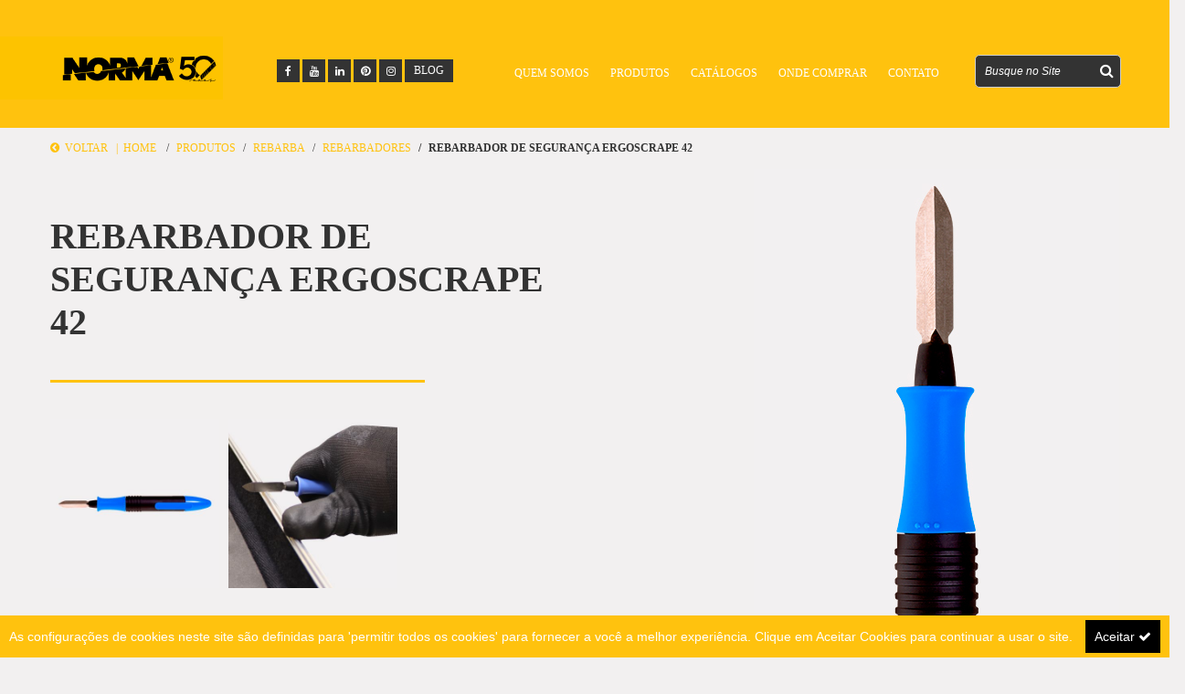

--- FILE ---
content_type: text/html; charset=UTF-8
request_url: https://norma.ind.br/produto/rebarbador-de-seguranca-ergoscrape-42
body_size: 8340
content:
	<!DOCTYPE html PUBLIC "-//W3C//DTD XHTML 1.0 Strict//EN" "http://www.w3.org/TR/xhtml1/DTD/xhtml1-strict.dtd">
	<html xmlns="http://www.w3.org/1999/xhtml" lang="pt-br" xml:lang="pt-br">
		<head>
		
		
		<meta http-equiv="Content-Type" content="text/html; charset=utf-8" />
		
			
<title>Rebarbador de Segurança Ergoscrape 42</title>
<meta http-equiv="Content-Type" content="text/html; charset=utf-8" />
<meta name="description" content="O Estilete Rebarbador de Segurança ErgoScrape 42 é similar aos modelos ErgoScrape 40 e ErgoScrape 400. O seu diferencial é a lâmina triangular de 8mm, não substituível. Oferece mais qualidade e precisão à rebarba. É ideal para o uso frequente na rotina de trabalho. Um estilete extremamente seguro, indicado para rebarbas precisas em aço, alumínio, cobre, latão, ferro fundido, aço inox e plástico. É recomendado para as atividades da indústria e em empresas de comunicação visual." />
<meta name="KEYWORDS" content="Estiletes de Segurança, Estiletes de Precisão, Lâminas, Estiletes, Estiletes Profissionais, " />
<meta name="SUBJECT" content="Rebarbador de Segurança Ergoscrape 42"/>
<meta name="Abstract" content="O Estilete Rebarbador de Segurança ErgoScrape 42 é similar aos modelos ErgoScrape 40 e ErgoScrape 400. O seu diferencial é a lâmina triangular de 8mm, não substituível. Oferece mais qualidade e precisão à rebarba. É ideal para o uso frequente na rotina de trabalho. Um estilete extremamente seguro, indicado para rebarbas precisas em aço, alumínio, cobre, latão, ferro fundido, aço inox e plástico. É recomendado para as atividades da indústria e em empresas de comunicação visual." />
<meta name="company" content="O Estilete Rebarbador de Segurança ErgoScrape 42 é similar aos modelos ErgoScrape 40 e ErgoScrape 400. O seu diferencial é a lâmina triangular de 8mm, não substituível. Oferece mais qualidade e precisão à rebarba. É ideal para o uso frequente na rotina de trabalho. Um estilete extremamente seguro, indicado para rebarbas precisas em aço, alumínio, cobre, latão, ferro fundido, aço inox e plástico. É recomendado para as atividades da indústria e em empresas de comunicação visual." />
<meta name="distribution" content="Global" />
<meta name="RATING" content="General" />
<meta name="ROBOTS" content="INDEX, FOLLOW" />
<meta name="Googlebot" content="index,follow" />
<meta name="MSNBot" content="index,follow,all" />
<meta name="InktomiSlurp" content="index,follow,all" />
<meta name="Unknownrobot" content="index,follow,all" />
<meta name="REVISIT-AFTER" content="2 days" />
<meta name="language" content="PT-BR" />
<meta name="Audience" content="all" />
<meta name="url" content="norma.ind.br" />
<meta name="viewport" content="width=device-width, initial-scale=1.0, user-scalable=no">
<noscript><meta http-equiv="Refresh" content="1; url=/views/Errors/erro_java.php"></noscript>
<link rel="canonical" href="http://norma.ind.br/produto/rebarbador-de-seguranca-ergoscrape-42"><link rel="shortcut icon" href="/web/fotos/../../configs_6__www.norma.ind.br_zz2ece98f5b6.jpg" type="image/x-icon" />
<link rel="icon" href="/web/fotos/../../configs_6__www.norma.ind.br_zze27df9ef7a.png"/>


<link rel="stylesheet" type="text/css" href="/plugins/style.css?v=134.0" />
<script type="text/javascript" src="/plugins/js.js?v=134.0"></script> 
<script> var HOST = "norma.ind.br"; var DIR = ""; var DIR_F = "/home/norma132/public_html"; var DIR_C = "http://norma.ind.br"; var DIR_D = "/produto/rebarbador-de-seguranca-ergoscrape-42"; var DIR_ALL = "http://norma.ind.br/produto/rebarbador-de-seguranca-ergoscrape-42"; var LUGAR = "site"; var A = "'"; var A2 = '"'; var $_GET = new Array(); var $_SESSION = new Array(); var COR_B = "#fff"; var COR_P = "#333"; var COR1 = "#FFC20E"; var $_DATA_PHP = new Array(); $_DATA_PHP["dia"] = "26"; $_DATA_PHP["mes"] = "01"; $_DATA_PHP["ano"] = "2026"; $_DATA_PHP["hora"] = "09"; $_DATA_PHP["min"] = "39"; $_DATA_PHP["seg"] = "12"; $_DATA_JS = new Date(); </script> 						

<!-- ##### Google Tag Manager ##### -->
<script>(function(w,d,s,l,i){w[l]=w[l]||[];w[l].push({'gtm.start':
new Date().getTime(),event:'gtm.js'});var f=d.getElementsByTagName(s)[0],
j=d.createElement(s),dl=l!='dataLayer'?'&l='+l:'';j.async=true;j.src=
'https://www.googletagmanager.com/gtm.js?id='+i+dl;f.parentNode.insertBefore(j,f);
})(window,document,'script','dataLayer','GTM-P2JGMV6');</script>
<!-- End Google Tag Manager -->

        <style> body > div.events_externos > div.alerts > div{display:none !important}</style>
		</head>

				<body class="back_f2f0f0">

<!-- ###### Google Tag Manager (noscript) ####### -->
<noscript><iframe src="https://www.googletagmanager.com/ns.html?id=GTM-P2JGMV6"
height="0" width="0" style="display:none;visibility:hidden"></iframe></noscript>
<!-- End Google Tag Manager (noscript) -->		





			<div class="tudo pg_produto font_tahoma">

					<style>
		header.fixed .topoo { position: fixed; z-index: 800000000; margin-top: -20px; background: #FFC20E };
	</style>

	<header>

								<div class="posr dn_700" style="height: 140px; background: #FFC20E; ">

													
				<div class="topoo posa t0 l0 w100p" style="height: 140px">
					<div class="wr25 pt40 pr20">
						<a href="/home/"><img src="/web/img/Norma_Website_Logo_50_01.png" class="max-w100p"></a>
					</div>

					<div class="wr25 pt65 dn_700">
					    <ul class="tac">
					        <li class="dib mb10 vam hh rubberBand"><a href="https://www.facebook.com/NormaEstiletes/" target="_blank" class="w25 h25 c_flex jc cor_fff back_333 back_hover_3b5998"><i class="faa-facebook"></i></a></li>					         
					        <li class="dib mb10 vam hh rubberBand"><a href="https://www.youtube.com/user/normaestilete" target="_blank" class="w25 h25 c_flex jc cor_fff back_333 back_hover_bb0000"><i class="faa-youtube"></i></a></li>					        <li class="dib mb10 vam hh rubberBand"><a href="https://www.linkedin.com/company/norma-estiletes" target="_blank" class="w25 h25 c_flex jc cor_fff back_333 back_hover_007bb6"><i class="faa-linkedin"></i></a></li>					        <li class="dib mb10 vam hh rubberBand"><a href="https://br.pinterest.com/normaestiletes" target="_blank" class="w25 h25 c_flex jc cor_fff back_333 back_hover_cb2027"><i class="faa-pinterest"></i></a></li>					        <li class="dib mb10 vam hh rubberBand"><a href="https://www.instagram.com/norma.estiletes/" target="_blank" class="w25 h25 c_flex jc cor_fff back_333 back_hover_517fa4"><i class="faa-instagram"></i></a></li> 
							<li class="dib mb10 vam hh rubberBand"><a href="https://blog.norma.ind.br/" class="h25 pl10 pr10 c_flex jc cor_fff back_333 back_hover_f57d00">BLOG</a></li>



					        

					    </ul>
					</div>

					<div class="wr5 pt60 pl20 pr20 lh20">
						<ul class="ttu menu" hover="true">
							<li class="posr dib p10 vam">
								<a href="/empresa/" class="cor_fff">Quem Somos</a>
								<ul class="dn posa t0 l0 z7 mt34 ttn bd_ccc bdb0 back_333" hover="true">
								<li class="posr w150 bdb_ccc"><a href="/empresa/" class="db p10 cor_fff">NOSSA EMPRESA</a>

							    <li class="posr w150 bdb_ccc"><a href="/textos/-/5/" class="db p10 cor_fff">MISSÃO, VISÃO E VALORES</a>
								   
								</ul>
							</li>
							
							
							
							<li class="posr dib p10 vam">
								<a class="cor_fff">Produtos</a>
								<ul class="dn posa t0 l0 z7 mt34 ttn bd_ccc bdb0 back_333" hover="true">
																			<li class="posr w150 bdb_ccc"><a href="/produtos/essencial" class="db p10 cor_fff">ESSENCIAL</a>
																							<ul class="dn posa t0 l0 z1 ml150 ttn bd_ccc bdb0 back_333" hover="true">
																											<li class="posr w150 bdb_ccc"><a href="/produtos/estiletes-essenciais-" class="db p10 cor_fff">Estiletes Essenciais </a></li>
																											<li class="posr w150 bdb_ccc"><a href="/produtos/laminas-essenciais" class="db p10 cor_fff">Lâminas Essenciais</a></li>
																											<li class="posr w150 bdb_ccc"><a href="/produtos/raspadores-essenciais-" class="db p10 cor_fff">Raspadores Essenciais </a></li>
																									</ul>
											</li>
																													<li class="posr w150 bdb_ccc"><a href="/produtos/profissional-" class="db p10 cor_fff">PROFISSIONAL </a>
																							<ul class="dn posa t0 l0 z1 ml150 ttn bd_ccc bdb0 back_333" hover="true">
																											<li class="posr w150 bdb_ccc"><a href="/produtos/estiletes-profissionais" class="db p10 cor_fff">Estiletes Profissionais</a></li>
																											<li class="posr w150 bdb_ccc"><a href="/produtos/laminas-profissionais-" class="db p10 cor_fff">Lâminas Profissionais </a></li>
																											<li class="posr w150 bdb_ccc"><a href="/produtos/acessorios-profissionais" class="db p10 cor_fff">Acessórios Profissionais</a></li>
																											<li class="posr w150 bdb_ccc"><a href="/produtos/raspadores-profissionais-" class="db p10 cor_fff">Raspadores Profissionais </a></li>
																									</ul>
											</li>
																													<li class="posr w150 bdb_ccc"><a href="/produtos/rebarba" class="db p10 cor_fff">REBARBA</a>
																							<ul class="dn posa t0 l0 z1 ml150 ttn bd_ccc bdb0 back_333" hover="true">
																											<li class="posr w150 bdb_ccc"><a href="/produtos/rebarbadores" class="db p10 cor_fff">Rebarbadores</a></li>
																											<li class="posr w150 bdb_ccc"><a href="/produtos/laminas-de-rebarba" class="db p10 cor_fff">Lâminas de Rebarba</a></li>
																									</ul>
											</li>
																													<li class="posr w150 bdb_ccc"><a href="/produtos/industrial" class="db p10 cor_fff">INDUSTRIAL</a>
																							<ul class="dn posa t0 l0 z1 ml150 ttn bd_ccc bdb0 back_333" hover="true">
																											<li class="posr w150 bdb_ccc"><a href="/produtos/laminas-refile" class="db p10 cor_fff">Lâminas Refile</a></li>
																									</ul>
											</li>
																													<li class="posr w150 bdb_ccc"><a href="/produtos/seguranca" class="db p10 cor_fff">SEGURANÇA</a>
																							<ul class="dn posa t0 l0 z1 ml150 ttn bd_ccc bdb0 back_333" hover="true">
																											<li class="posr w150 bdb_ccc"><a href="/produtos/estiletes-de-seguranca" class="db p10 cor_fff">Estiletes de Segurança</a></li>
																											<li class="posr w150 bdb_ccc"><a href="/produtos/laminas-trapezoidais" class="db p10 cor_fff">Lâminas Trapezoidais</a></li>
																											<li class="posr w150 bdb_ccc"><a href="/produtos/acessorios-de-seguranca" class="db p10 cor_fff">Acessórios de Segurança</a></li>
																									</ul>
											</li>
																													<li class="posr w150 bdb_ccc"><a href="/produtos/antimicrobiana" class="db p10 cor_fff">ANTIMICROBIANA</a>
																							<ul class="dn posa t0 l0 z1 ml150 ttn bd_ccc bdb0 back_333" hover="true">
																											<li class="posr w150 bdb_ccc"><a href="/produtos/estiletes-antimicrobianos" class="db p10 cor_fff">Estiletes Antimicrobianos</a></li>
																									</ul>
											</li>
																													<li class="posr w150 bdb_ccc"><a href="/produtos/detectavel" class="db p10 cor_fff">DETECTÁVEL</a>
																							<ul class="dn posa t0 l0 z1 ml150 ttn bd_ccc bdb0 back_333" hover="true">
																											<li class="posr w150 bdb_ccc"><a href="/produtos/estiletes-detectaveis-" class="db p10 cor_fff">Estiletes Detectáveis </a></li>
																									</ul>
											</li>
																											</ul>
							</li>

							<li class="posr dib p10 vam">
								<a class="cor_fff">Catálogos</a>
								<ul class="dn posa t0 l0 z7 mt34 ttn bd_ccc bdb0 back_333" hover="true">
																			<li class="posr w150 bdb_ccc"><a href="/catalogos/COMUNICACAO-VISUAL-norma-/-/7//loja_fisica/" class="db p10 cor_fff">COMUNICAÇÃO VISUAL</a></li>
																	</ul>
							</li>
							
						
							<li class="posr dib p10 vam">
								<a class="cor_fff">Onde Comprar</a>
								<ul class="dn posa t0 l0 z1 mt34 ttn bd_ccc bdb0 back_333" hover="true">
									<li class="posr w150 bdb_ccc"><a href="/loja_fisica/" class="db p10 cor_fff">LOJA FÍSICA </a></li>
									<li class="posr w150 bdb_ccc"><a href="/loja_virtual/" class="db p10 cor_fff">LOJA VIRTUAL </a></li>
								</ul>
							</li>
							<li class="posr dib p10 vam">
								<a class="cor_fff">Contato</a>
								<ul class="dn posa t0 l0 z1 mt34 ttn bd_ccc bdb0 back_333" hover="true">
									<li class="posr w150 bdb_ccc"><a href="/fale/" class="db p10 cor_fff">FALE CONOSCO </a></li>
									<li class="posr w150 bdb_ccc"><a href="/trabalhe/" class="db p10 cor_fff">TRABALHE CONOSCO </a></li>
								</ul>
							</li>
							
						</ul>
						
						
					</div>

					<div class="wr15 pt60">
					    <form class="posr db" method="get" action="/produtos/">
					        <input type="text" name="busca" class="w100p p10 cor_fff bd_ccc back_333 br5 branco"  placeholder="Busque no Site"   />
							<button class="posa t0 r0 mt9 mr8 fz16 cor_fff bd0 back0"><i class="faa-search"></i></button>
							<div class="clear"></div>
					    </form>
					</div>
					<div class="clear"></div>
				</div>

				
			</div>
		

					<div class="posr back_FFC20E dnn_700">
				<div class="posa t0 l0 z1 pt40 pr20">
					<a href="/home/"><img src="/web/img/Norma_Website_Logo_50_01.png" class="max-w100p"></a>
				</div>
				<div class="posr z1 pt50 pb50 h145 ml260 mr64">
				    <form class="posr db dn" method="get" action="/produtos/">
				        <input type="text" name="busca" class="w100p h45 p10 cor_fff bd_ccc back_333 br5 branco"  placeholder="Busque no Site"   />
						<button class="posa t0 r0 mt14 mr8 fz16 cor_fff bd0 back0"><i class="faa-search"></i></button>
						<div class="clear"></div>
				    </form>
				</div>
				<div class="posa t0 r0 w100p mt50">
					<ul class="menu_resp ttu" cor="fff" bd="fff" back="FFC20E"></ul>
				</div>
				<div class="clear"></div>
			</div>
		

	</header>

	<div class="setaa"></div>





	

			<a href="https://wa.me/5515996474321&#63;text=Ol%C3%A1%2C+estou+entrando+em+contato+atrav%C3%A9s+do+site+norm" target="_blank" class="dn popup_right posf t60p r0 z2 mr-126 c-p  z1 dn_700">
			<div class="posa p10 fz14 tac back_fff br10" style="margin-top: 109px; margin-left: -155px;">Estou aqui para ajudar.<br> <b class="cor_FFC20E">Vamos começar?</b></div>
			<div><img src="/web/fotos/configs_5_v-122-0_finale.com.br_zzc4f332a9d9.png" class="w200"></div>
		</a>

		<script>
			$(document).ready(function() {
				$(".popup_right").hover(function (){
					$(".popup_right").removeClass('mr-126');
				}, function () {
					$(".popup_right").addClass('mr-126');
				});
			});
		</script>
	
				<article id="principal">
					
	<section id="produto">

        <div class="centerr">
            <div class="pt15 pb15 fz12 cor_fff">
                <ul class="funcao_titulos cor_333"> <li class="dib no"><a onclick="history.go(-1);" class="ttu cor_FFC20E hh tada"><i class="faa-chevron-circle-left"></i>&nbsp; Voltar &nbsp; | &nbsp; </a></li><li class="dib no"><a href="<?=DIR?>/home/" class="ttu cor_FFC20E hh tada" title="Página Principal">Home</a></li> <li class="dib"><a href="/produtos" class="ttu cor_FFC20E hh tada">Produtos</a></li><li class="dib"><a href="/produtos/-/-/38" class="ttu cor_FFC20E hh tada">REBARBA</a></li><li class="dib"><a href="/produtos/-/-/50" class="ttu cor_FFC20E hh tada">Rebarbadores</a></li><li class="dib"><a href="" class="ttu cor_333 hh tada">REBARBADOR DE SEGURANÇA ERGOSCRAPE 42</a></li></ul>             </div>
        </div>

		<div style="background: #F2F0F0;">

			<div class="centerr">
				<div class="pt50 produto_back_interna" style="background: url(/web/fotos/produtos_84_rebarbador-de-seguranca-ergoscrape_finale.com.br_zz852452da7e.jpg) no-repeat top right;">
					<div class="wr6">
						<div class="fz40 fwb ttu" style="display: grid;">
							REBARBADOR DE SEGURANÇA ERGOSCRAPE 42							<span class="cor_FFC20E"></span>
						</div>

						<div class="w70p h3 mt40 mb40 back_FFC20E"></div>

													<div class="Plugin1 Plugin_fixa no_pagg" itens="3" auto="10">
																	<div class="pr10">
																														<a href="/web/fotos/thumbnails/mais-fotos_0_fundo-cinza-claro-1500x1500-produto_www.norma.ind.br_zz5ee9662689_800x600.jpg" data-imagelightbox="b">
								<img src="/web/img/outros/spacer.gif" img_load="img_1384870601" src_load="/web/fotos/thumbnails/mais-fotos_0_fundo-cinza-claro-1500x1500-produto_www.norma.ind.br_zz5ee9662689_420x420.jpg" style="max-width: 210px; max-height: 210px;"   class="db max-w100p m-a"  title="" alt="" name="" />
							 </a><script> $(document).ready(function(){ img_load("img_1384870601", "210", "210") }); </script>									</div>
									
					        										<div class="pr10">
																														<a href="/web/fotos/thumbnails/mais-fotos_0_fundo-cinza-claro-1500x1500-aplicacao_www.norma.ind.br_zz75245977b4_800x600.jpg" data-imagelightbox="b">
								<img src="/web/img/outros/spacer.gif" img_load="img_1412793868" src_load="/web/fotos/thumbnails/mais-fotos_0_fundo-cinza-claro-1500x1500-aplicacao_www.norma.ind.br_zz75245977b4_420x420.jpg" style="max-width: 210px; max-height: 210px;"   class="db max-w100p m-a"  title="" alt="" name="" />
							 </a><script> $(document).ready(function(){ img_load("img_1412793868", "210", "210") }); </script>									</div>
									
					        								</div>
							<div class="h60 clear"></div>
						
																			<div class="dib"><a href="/web/fotos/produtos_84_rebarbador-de-seguranca-ergoscrape-42_www.norma.ind.br_zz891627d54b.pdf" target="_blank"><button class="design ttu cor_fff_i bd_FFC20E_i back_FFC20E_i hh tada">Ficha Técnica</button></a></div>
												<div class="h60 clear"></div>

					</div>
					<div class="clear"></div>
				</div>
			</div>

		</div>


		

		<style> .editor.taj h2, .editor.taj h3 { display: inline-block; font-weight: normal; line-height: normal; margin: 0; padding: 0; } </style>
		<div class="pt60 pb60 back_FFC20E">
			<div class="centerr">
				<div class="wr8">
					<div class="pb30 fz26 fwb ttu dni">Especificação Técnicas</div>
					<div style="font-family: Tahoma">
						<div class="editor taj"><h1><span style="font-size:16px"><span style="font-family:tahoma,geneva,sans-serif"><strong>REBARBADOR DE SEGURAN&Ccedil;A ERGOSCRAPE 42</strong></span></span></h1>

<p style="text-align:justify"><span style="font-size:16px"><span style="font-family:tahoma,geneva,sans-serif">O Estilete Rebarbador de Seguran&ccedil;a ErgoScrape 42 &eacute; similar aos modelos <u><em><strong><a href="https://norma.ind.br/produto/rebarbador-de-seguranca-ergoscrape-40">ErgoScrape 40</a></strong></em></u> e <u><em><strong><a href="https://norma.ind.br/produto/rebarbador-de-seguranca-ergoscrape-400">ErgoScrape 400</a></strong></em></u>. O seu diferencial &eacute; a l&acirc;mina triangular de 8mm, n&atilde;o substitu&iacute;vel. Oferece mais qualidade e precis&atilde;o &agrave; rebarba. &Eacute; ideal para o uso frequente na rotina de trabalho. Um estilete extremamente seguro, indicado para rebarbas precisas em a&ccedil;o, alum&iacute;nio, cobre, lat&atilde;o, ferro fundido, a&ccedil;o inox e pl&aacute;stico. &Eacute; recomendado para as atividades da ind&uacute;stria e em empresas de comunica&ccedil;&atilde;o visual.</span></span></p>
<br />
&nbsp;</div>					</div>
				</div>
				<div class="wr4">
									</div>
				<div class="clear"></div>
				
					
				<br>
				<br>
				
				
				<div class="centerr">
					<head>
						<meta http-equiv="Content-Type" content ="text/html; charset=utfe-8" />
						<title> Modal - Janela de Cotação</title>
						<style rel="stylesheet" type="text/css">
							#modal{background: rgba(0,0,0, 0.6); width: 100%; height: 100%; position: fixed; left: 0; top: -1000; z-index: 900000000; display: block;}
							.modal-box{ background: #FFF; width: 60%; height: 480px; position: absolute; left: 50%; top: 50%; margin-left:-30%; margin-top: -200px;}
							.element-box{ background: #FFF; width: 60%; height: 300px; position: absolute; left: 50%; top: 50%; margin-left:-30%; margin-top: -150px;}
							.fechar{ padding: 5px 10px; border: 1px solid #CCC; position: absolute; right: 3px; top: 3px; border-radius: 7px; color: #CCC; cursor: pointer; }
							.fechar:hover{color: #666; border-color: #666;}
							.modalMail{margin-top: 10%;}
						</style>
					</head>
					<script type="text/javascript">
						function abrirModal() {document.getElementById('modal').style.top = "0";}
						function fecharModal() { $('#modal').attr("style", "top: -1000"); }
					</script>

					<body>
						<h1></h1>
						
						<div class="fz20 fwb ttu"><a onclick="abrirModal()" class="cor_FFC20"><img class="fixed-background" src="/web/img/Orc1.png" width="310px" height="100px" alt=""></a></div>

						
      				  	</div>
    						</div>
								</div>
									<div class="pt70 pb70 back_DEDDDD">
									<div class="centerr">
									<div class="pl20 mb30 fz26 fwb ttu bdw3 bdl_FFC20E">Produtos Similares</div>
									<div class="Plugin1 Plugin_fixa_branco no_pagg" itens="4" auto="10">
	<a href="/produto/rebarbador-profissional-kds-design" class="db posr efeito_img0">
		<div class="">
									<img src="/web/img/outros/spacer.gif" img_load="img_46470420" src_load="/web/fotos/thumbnails/produtos_144_rebarbador-de-precisao-design_finale.com.br_zze9ca508ccf_1000x600.jpg" style="max-width: 500px; max-height: 300px;"   class="db max-w100p m-a"  title="REBARBADOR PROFISSIONAL KDS DESIGN" alt="REBARBADOR PROFISSIONAL KDS DESIGN" name="REBARBADOR PROFISSIONAL KDS DESIGN" /><script> $(document).ready(function(){ img_load("img_46470420", "500", "300") }); </script>		</div>
		<div class="dn posa b0 l0 z4 w100p pl20 pr20 mb40 fz22 fwb ttu nome">
			REBARBADOR PROFISSIONAL KDS DESIGN			<div></div>
		</div>
	</a>
		        						
	<a href="/produto/rebarbador-de-seguranca-giratorio-ergoburr2-basic-b10" class="db posr efeito_img0">
		<div class="">
									<img src="/web/img/outros/spacer.gif" img_load="img_536087240" src_load="/web/fotos/thumbnails/produtos_317_rebarbador-de-seguranca-basic-b_www.norma.ind.br_zz91af2fd4c2_1000x600.jpg" style="max-width: 500px; max-height: 300px;"   class="db max-w100p m-a"  title="REBARBADOR DE SEGURANÇA GIRATORIO ERGOBURR2 BASIC B10" alt="REBARBADOR DE SEGURANÇA GIRATORIO ERGOBURR2 BASIC B10" name="REBARBADOR DE SEGURANÇA GIRATORIO ERGOBURR2 BASIC B10" /><script> $(document).ready(function(){ img_load("img_536087240", "500", "300") }); </script>		</div>
		<div class="dn posa b0 l0 z4 w100p pl20 pr20 mb40 fz22 fwb ttu nome">
			REBARBADOR DE SEGURANÇA GIRATORIO ERGOBURR2 BASIC B10			<div></div>
		</div>
	</a>
		        						
	<a href="/produto/rebarbador-de-seguranca-giratorio-ergoburr2-basic-e100" class="db posr efeito_img0">
		<div class="">
									<img src="/web/img/outros/spacer.gif" img_load="img_318909519" src_load="/web/fotos/thumbnails/produtos_85_rebarbador-de-seguranca-giratorio_finale.com.br_zz85eb6fdd5c_1000x600.jpg" style="max-width: 500px; max-height: 300px;"   class="db max-w100p m-a"  title="REBARBADOR DE SEGURANÇA GIRATORIO ERGOBURR2 BASIC E100" alt="REBARBADOR DE SEGURANÇA GIRATORIO ERGOBURR2 BASIC E100" name="REBARBADOR DE SEGURANÇA GIRATORIO ERGOBURR2 BASIC E100" /><script> $(document).ready(function(){ img_load("img_318909519", "500", "300") }); </script>		</div>
		<div class="dn posa b0 l0 z4 w100p pl20 pr20 mb40 fz22 fwb ttu nome">
			REBARBADOR DE SEGURANÇA GIRATORIO ERGOBURR2 BASIC E100			<div></div>
		</div>
	</a>
		        						
	<a href="/produto/rebarbador-de-seguranca-com-extensor-ergoburr2-set-burr-bi" class="db posr efeito_img0">
		<div class="">
									<img src="/web/img/outros/spacer.gif" img_load="img_1734825151" src_load="/web/fotos/thumbnails/produtos_78_rebarbador-de-seguranca-com-extensor_finale.com.br_zzdc9647a4fd_1000x600.jpg" style="max-width: 500px; max-height: 300px;"   class="db max-w100p m-a"  title="REBARBADOR DE SEGURANÇA COM EXTENSOR ERGOBURR2 SET BURR-BI" alt="REBARBADOR DE SEGURANÇA COM EXTENSOR ERGOBURR2 SET BURR-BI" name="REBARBADOR DE SEGURANÇA COM EXTENSOR ERGOBURR2 SET BURR-BI" /><script> $(document).ready(function(){ img_load("img_1734825151", "500", "300") }); </script>		</div>
		<div class="dn posa b0 l0 z4 w100p pl20 pr20 mb40 fz22 fwb ttu nome">
			REBARBADOR DE SEGURANÇA COM EXTENSOR ERGOBURR2 SET BURR-BI			<div></div>
		</div>
	</a>
		        						
	<a href="/produto/rebarbador-de-seguranca-com-extensor-ergoburr2-set-c" class="db posr efeito_img0">
		<div class="">
									<img src="/web/img/outros/spacer.gif" img_load="img_782532083" src_load="/web/fotos/thumbnails/produtos_103_rebarbador-de-seguranca-com-extensor_finale.com.br_zz2254048894_1000x600.jpg" style="max-width: 500px; max-height: 300px;"   class="db max-w100p m-a"  title="REBARBADOR DE SEGURANÇA COM EXTENSOR ERGOBURR2 SET C" alt="REBARBADOR DE SEGURANÇA COM EXTENSOR ERGOBURR2 SET C" name="REBARBADOR DE SEGURANÇA COM EXTENSOR ERGOBURR2 SET C" /><script> $(document).ready(function(){ img_load("img_782532083", "500", "300") }); </script>		</div>
		<div class="dn posa b0 l0 z4 w100p pl20 pr20 mb40 fz22 fwb ttu nome">
			REBARBADOR DE SEGURANÇA COM EXTENSOR ERGOBURR2 SET C			<div></div>
		</div>
	</a>
		        						
	<a href="/produto/rebarbador-de-seguranca-com-extensor-ergoburr2-set-d" class="db posr efeito_img0">
		<div class="">
									<img src="/web/img/outros/spacer.gif" img_load="img_1904268142" src_load="/web/fotos/thumbnails/produtos_191_rebarbador-de-seguranca-com-extensor-set-d_www.norma.ind.br_zz2bb838c256_1000x600.jpg" style="max-width: 500px; max-height: 300px;"   class="db max-w100p m-a"  title="REBARBADOR DE SEGURANÇA COM EXTENSOR ERGOBURR2 SET D" alt="REBARBADOR DE SEGURANÇA COM EXTENSOR ERGOBURR2 SET D" name="REBARBADOR DE SEGURANÇA COM EXTENSOR ERGOBURR2 SET D" /><script> $(document).ready(function(){ img_load("img_1904268142", "500", "300") }); </script>		</div>
		<div class="dn posa b0 l0 z4 w100p pl20 pr20 mb40 fz22 fwb ttu nome">
			REBARBADOR DE SEGURANÇA COM EXTENSOR ERGOBURR2 SET D			<div></div>
		</div>
	</a>
		        						
	<a href="/produto/rebarbador-de-seguranca-giratorio-com-extensor-ergoburr2-set-e" class="db posr efeito_img0">
		<div class="">
									<img src="/web/img/outros/spacer.gif" img_load="img_1306083315" src_load="/web/fotos/thumbnails/produtos_83_rebarbador-de-seguranca-giratorio-set-e_finale.com.br_zzbe1abed8f3_1000x600.jpg" style="max-width: 500px; max-height: 300px;"   class="db max-w100p m-a"  title="REBARBADOR DE SEGURANÇA GIRATORIO COM EXTENSOR ERGOBURR2 SET E" alt="REBARBADOR DE SEGURANÇA GIRATORIO COM EXTENSOR ERGOBURR2 SET E" name="REBARBADOR DE SEGURANÇA GIRATORIO COM EXTENSOR ERGOBURR2 SET E" /><script> $(document).ready(function(){ img_load("img_1306083315", "500", "300") }); </script>		</div>
		<div class="dn posa b0 l0 z4 w100p pl20 pr20 mb40 fz22 fwb ttu nome">
			REBARBADOR DE SEGURANÇA GIRATORIO COM EXTENSOR ERGOBURR2 SET E			<div></div>
		</div>
	</a>
		        						
	<a href="/produto/rebarbador-de-seguranca-ergoscrape-40" class="db posr efeito_img0">
		<div class="">
									<img src="/web/img/outros/spacer.gif" img_load="img_913217399" src_load="/web/fotos/thumbnails/produtos_88_rebarbador-de-seguranca-ergoscrape_finale.com.br_zz31a5f28353_1000x600.jpg" style="max-width: 500px; max-height: 300px;"   class="db max-w100p m-a"  title="REBARBADOR DE SEGURANÇA ERGOSCRAPE 40" alt="REBARBADOR DE SEGURANÇA ERGOSCRAPE 40" name="REBARBADOR DE SEGURANÇA ERGOSCRAPE 40" /><script> $(document).ready(function(){ img_load("img_913217399", "500", "300") }); </script>		</div>
		<div class="dn posa b0 l0 z4 w100p pl20 pr20 mb40 fz22 fwb ttu nome">
			REBARBADOR DE SEGURANÇA ERGOSCRAPE 40			<div></div>
		</div>
	</a>
		        						
	<a href="/produto/rebarbador-de-seguranca-giratorio-ergoburr2-b" class="db posr efeito_img0">
		<div class="">
									<img src="/web/img/outros/spacer.gif" img_load="img_1862433046" src_load="/web/fotos/thumbnails/produtos_205_rebarbador-de-seguranca-giratorio-set-b_www.norma.ind.br_zz82f1e7eae0_1000x600.jpg" style="max-width: 500px; max-height: 300px;"   class="db max-w100p m-a"  title="REBARBADOR DE SEGURANÇA GIRATÓRIO ERGOBURR2 B" alt="REBARBADOR DE SEGURANÇA GIRATÓRIO ERGOBURR2 B" name="REBARBADOR DE SEGURANÇA GIRATÓRIO ERGOBURR2 B" /><script> $(document).ready(function(){ img_load("img_1862433046", "500", "300") }); </script>		</div>
		<div class="dn posa b0 l0 z4 w100p pl20 pr20 mb40 fz22 fwb ttu nome">
			REBARBADOR DE SEGURANÇA GIRATÓRIO ERGOBURR2 B			<div></div>
		</div>
	</a>
		        						
	<a href="/produto/rebarbador-de-seguranca-giratorio-ergoburr2-e" class="db posr efeito_img0">
		<div class="">
									<img src="/web/img/outros/spacer.gif" img_load="img_1740810712" src_load="/web/fotos/thumbnails/produtos_309_rebarbador-de-seguranca-set-e_www.norma.ind.br_zzed69f037e3_1000x600.jpg" style="max-width: 500px; max-height: 300px;"   class="db max-w100p m-a"  title="REBARBADOR DE SEGURANÇA GIRATÓRIO ERGOBURR2 E" alt="REBARBADOR DE SEGURANÇA GIRATÓRIO ERGOBURR2 E" name="REBARBADOR DE SEGURANÇA GIRATÓRIO ERGOBURR2 E" /><script> $(document).ready(function(){ img_load("img_1740810712", "500", "300") }); </script>		</div>
		<div class="dn posa b0 l0 z4 w100p pl20 pr20 mb40 fz22 fwb ttu nome">
			REBARBADOR DE SEGURANÇA GIRATÓRIO ERGOBURR2 E			<div></div>
		</div>
	</a>
		        						
	<a href="/produto/rebarbador-p1a" class="db posr efeito_img0">
		<div class="">
									<img src="/web/img/outros/spacer.gif" img_load="img_1962904462" src_load="/web/fotos/produtos_420_rebarbador-p1a_www.norma.ind.br_zzf962b1cacf.png" style="max-width: 500px; max-height: 300px;"   class="db max-w100p m-a"  title="REBARBADOR P1A" alt="REBARBADOR P1A" name="REBARBADOR P1A" /><script> $(document).ready(function(){ img_load("img_1962904462", "500", "300") }); </script>		</div>
		<div class="dn posa b0 l0 z4 w100p pl20 pr20 mb40 fz22 fwb ttu nome">
			REBARBADOR P1A			<div> PB1U-C125</div>
		</div>
	</a>
		        						
	<a href="/produto/rebarbador-p1t" class="db posr efeito_img0">
		<div class="">
									<img src="/web/img/outros/spacer.gif" img_load="img_1005178412" src_load="/web/fotos/thumbnails/produtos_421_rebarbador-p1t_www.norma.ind.br_zza1628c4ba3_1000x600.jpg" style="max-width: 500px; max-height: 300px;"   class="db max-w100p m-a"  title="REBARBADOR P1T" alt="REBARBADOR P1T" name="REBARBADOR P1T" /><script> $(document).ready(function(){ img_load("img_1005178412", "500", "300") }); </script>		</div>
		<div class="dn posa b0 l0 z4 w100p pl20 pr20 mb40 fz22 fwb ttu nome">
			REBARBADOR P1T			<div> </div>
		</div>
	</a>
		        						
	<a href="/produto/rebarbador-p2t" class="db posr efeito_img0">
		<div class="">
									<img src="/web/img/outros/spacer.gif" img_load="img_1971031897" src_load="/web/fotos/produtos_419_rebarbador-p2t_www.norma.ind.br_zz49e2cdbc67.png" style="max-width: 500px; max-height: 300px;"   class="db max-w100p m-a"  title="REBARBADOR P2T" alt="REBARBADOR P2T" name="REBARBADOR P2T" /><script> $(document).ready(function(){ img_load("img_1971031897", "500", "300") }); </script>		</div>
		<div class="dn posa b0 l0 z4 w100p pl20 pr20 mb40 fz22 fwb ttu nome">
			REBARBADOR P2T			<div>PB1S-C125</div>
		</div>
	</a>
		        															</div>
								</div>
							</div>
						</body>

 						<div id ="modal" id="_fechar">
							<div class="modal-box">
								<div class="modal-box-conteudo">
						 		<section id="Cotacao">
								<div class="fechar" onclick="fecharModal()">X</div>
								<h4 class="pb10 center fwn cor_333 dni">Fale Conosco</h4>
   								<div class="wr6 flni pr60 p_200 m-a" style="text-align:center">
               						<h3 class="pb5 fz20 ttu cor_FFC20E" style="text-align:center"> Solicite uma cotação </h3>
                    				<div class="fz16 fwb ttu" style="display: grid;">REBARBADOR DE SEGURANÇA ERGOSCRAPE 42										<span class="cor_FFC20E"></span>
									</div>
								</div>

								<div class="element-box">
									<form id="form_cotacao" method="post" action="" enctype="multipart/form-data" >
										<div class="pb0">
											<input type="hidden" name="Campo_Produto" value="REBARBADOR DE SEGURANÇA ERGOSCRAPE 42" />
                			        	</div>

										<div class="pb0">
											
											<div id="" style= "width: 30%; text-align: center; float: left;">
											<nobr>  

                            				<label class="db mb5 fz16 fwb cor_333">Quantidade</label>
                            				<input name="Campo_Quantidade" type="number" class="w30p design" min="0" max="100" step="10" value="30" required />
                           	 				<input type="hidden" name="mail[nome][10]" value="Quantidade" />

                           	 				</nobr>
                           	 				</div>
                           	 				<div id="" style= "width: 35%; text-align: center; float: left;">
											<nobr>  
												<label class="db mb5 fz16 fwb cor_333">Finalidade da compra</label>
												<select name="Campo_Finalidade" class="Finalidade designx w70p mb10" required="Selecione...">
													<option></option>
													<option value="Consumo">Consumo</option>
													<option value="Revenda">Revenda</option>
												</select>
												</nobr>
                           	 				</div>
												<div id="" style= "width: 35%; text-align: center; float: left;">
												<label class="db mb5 fz16 fwb cor_333">UF</label>
												<select name="Campo_Estado" class="Estado designx w30p mb10" required="Selecione...">
													<option></option>
													<option value="Alagoas">AL</option>
													<option value="Amapá">AP</option>
													<option value="Amazonas">AM</option>
													<option value="Bahia">BA</option>
													<option value="Ceará">CE</option>
													<option value="Espírito Santo">ES</option>
													<option value="Goiás">GO</option>
													<option value="Maranhão">MA</option>
													<option value="Mato Grosso">MT</option>
													<option value="Mato Grosso do Sul">MS</option>
													<option value="Minas Gerais">MG</option>
													<option value="Pará">PA</option>
													<option value="Paraíba">PB</option>
													<option value="Paraná">PR</option>
													<option value="Pernambuco">PE</option>
													<option value="Piauí">PI</option>
													<option value="Rio de Janeiro">RJ</option>
													<option value="Rio Grande do Norte">RN</option>
													<option value="Rio Grande do Sul">RS</option>	
													<option value="Rondônia">RO</option>
													<option value="Roraima">RR</option>	
													<option value="Santa Catarina">SC</option>
													<option value="São Paulo">SP</option>	
													<option value="Sergipe">SE</option>
													<option value="Tocantins">TO</option>	
													<option value="Distrito Federal">DF</option>

												</select>
                           	 				</div></div>

                        			
                        				<div class="pb5">
											<input name="email_enviar" type="hidden" value="pre-venda@norma.ind.br" />
                        					<input name="assunto" type="hidden" value="Contato" />
                        				</div>

                        				<div class="pb5">
                           					<label class="db mb5 fz16 fwb cor_333">Nome</label>
                           					<input type="text" name="Campo_Nome" class="w100p design" required /> 
                            				<input type="hidden" name="mail[nome][1]" value="Nome" />
                        				</div>

                        				<div class="pb5">
                        		    		<label class="db mb5 fz16 fwb cor_333">E-mail</label>
                        			    	<input type="email" name="Campo_Email" class="w100p design" required /> 
                            				<input type="hidden" name="mail[nome][3]" value="Email" />
                        				</div>

                        				<div class="pb5">
                        					<label class="db mb5 fz16 fwb cor_333">CPF/CNPJ</label>
                        					<input type="text" name="Campo_CpfCnpj" class="w100p p10 design cpfOuCnpj" required /> 
                        		    		<input type="hidden" name="mail[nome][3]" value="CpfCnpj" />

                        		    	</div>

                        				<div class="pb5">
                        			   		<label class="db mb5 fz16 fwb cor_333">Telefone</label>
                            				<input type="tel" name="Campo_Telefone" class="w100p p10 design" required/> 
                            				<input type="hidden" name="mail[nome][5]" value="Telefone" />
                        				</div>
									
										<div class="tac">
                            				<button type="submit" class="p15 pl30 pr30 br5 cor_fff_i bd_FFC20E_i back_FFC20E_i hh tada"><i class="faa-paper-plane mr5"></i> Enviar mensagem</button>
                       		 			</div>
                        			
                        				<div class="clear"></div>
				                        	<input type="reset" class="dni">
                				        	<input type="hidden" name="log_gravacoes" value="1" />
                				        </div>

									</form>

									<script>
										 var options = {onKeyPress: function(cpf, ev, el, op) {var masks = ['000.000.000-000', '00.000.000/0000-00'];
											$('.cpfOuCnpj').mask((cpf.length > 14) ? masks[1] : masks[0], op);}}
											$('.cpfOuCnpj').length > 11 ? $('.cpfOuCnpj').mask('00.000.000/0000-00', options) : $('.cpfOuCnpj').mask('000.000.000-00#', options);
									</script>


								</div>
							</section>
							</div>
						</div>
					</div>
			    <script>ajaxForm('form_cotacao', 'envia_cotacao.php')</script>
			</body>
			
</section>					<div class="clear"></div>
				</article>

					<footer>

		<div class="pt40 pb40 back_000">
			<div class="centerr tac cor_fff">

				<ul class="ttu">
					<li class="dib p10 vam"><a href="/empresa/" class="cor_fff">Nossa Empresa</a></li>
					<li class="dib p10 vam"><a href="/produtos/" class="cor_fff">Produtos</a></li>
					<li class="dib p10 vam"><a href="/loja_fisica/" class="cor_fff">Loja Física </a></li>
					<li class="dib p10 vam"><a href="/loja_virtual/" class="cor_fff">Loja Virtual </a></li>
					<li class="dib p10 vam"><a href="/fale/" class="cor_fff">Contato</a></li>
					<li class="dib p10 vam"><a href="/textos/RESPONSABILIDADE-SOCIAL--/3/" class="cor_fff">Responsabilidade </a></li>
					<li class="dib p10 vam"><a href="/login/" class="cor_fff">Representante</a></li>
					<li class="dib p10 vam"><a href="/trabalhe/" class="cor_fff">Trabalhe Conosco</a></li>
					<li class="dib p10 vam"><a href="https://blog.norma.ind.br/" class="cor_fff">Blog</a></li>
				</ul>

								
				<div class="w70p h3 m-a back_FFC20E w100p_700"></div>
				<div class="pt20">
					Copyright © 2026  | STILETTO CUTELARIA LIMITADA | AVENIDA DO TRABALHADOR, 2001 | BOITUVA-SP <br>
					CNPJ 47.800.164/0001-67 | IE 219.011.384.115 | CREA-SP 2437943 | CETESB 219-100372-9 | IBAMA 8187334</a>
					
				</div>
			</div>
		</div>

	</footer>

	<div class="footer_seta dn posf b0 r0 p10 pb6 mb20 mr20 fz18 fwb c-p cor_FFC20E bdw2 bd_FFC20E br5 hh rubberBand"><i class="uii-up"></i></div>




    <!-- FOOTER_COOKIES -->
        <div class="dn FOOTER_COOKIES">
            <div class="posf b0 l0 z9 w100p pt5 pb5 fz14 tac cor_fff back_FFC20E">
                <div class="h10 dnn_700"></div>
                <div class="dib pr10 p0_700">As configurações de cookies neste site são definidas para 'permitir todos os cookies' para fornecer a você a melhor experiência. Clique em Aceitar Cookies para continuar a usar o site.</div>
                <div class="h10 dnn_700"></div>
                <a onclick="footer_cookies()" class="dib design p10 cor_fff back_000">
                    Aceitar
                    <i class="faa-check"></i>
                </a>
                <div class="h10 dnn_700"></div>
            </div>
            <div class="h46"></div>
        </div>
		<script>
			$(document).ready(function() {
				if(lerCookie('footer_cookies')==undefined){
					$('.FOOTER_COOKIES').show();
				}
			});
			function footer_cookies(){
				$('.FOOTER_COOKIES').hide();
				gravarCookie('footer_cookies', 'ok', 365);
			}
		</script>
    <!-- FOOTER_COOKIES -->

			</div>
		</body>
	</html>



--- FILE ---
content_type: text/css
request_url: https://norma.ind.br/plugins/style.css?v=134.0
body_size: 45618
content:
@charset "UTF-8";
@charset "utf-8";
@font-face {
    font-family: 'Poppins';
    font-style: normal;
    font-weight: 400;
    src: local('Poppins Regular'), local('Poppins-Regular'), url(https://fonts.gstatic.com/s/poppins/v2/HLBysyo0MQBO_7E-DWLwzg.woff2) format('woff2');
    unicode-range: U0000-00FF, U0131, U0152-0153, U02C 6, U02DA, U02DC, U2000-206F, U2074, U20AC, U2212, U2215;
}

.Poppins,
.Poppins input,
.Poppins select,
.Poppins textarea {
    font-family: 'Poppins' !important;
}

@font-face {
    font-family: 'Indie Flower';
    font-style: normal;
    font-weight: 400;
    src: local('Indie Flower'), local('IndieFlower'), url(https://fonts.gstatic.com/s/indieflower/v8/10JVD_humAd5zP2yrFqw6ugdm0LZdjqr5-oayXSOefg.woff2) format('woff2');
    unicode-range: U0000-00FF, U0131, U0152-0153, U02C 6, U02DA, U02DC, U2000-206F, U2074, U20AC, U2212, U2215;
}

.Indie_Flower,
.Indie_Flower input,
.Indie_Flower select,
.Indie_Flower textarea {
    font-family: 'Indie Flower';
}

@font-face {
    font-family: 'Maven Pro';
    font-style: normal;
    font-weight: 400;
    src: local('Maven Pro Regular'), local('MavenPro-Regular'), url(https://fonts.gstatic.com/s/mavenpro/v9/MG9KbUZFchDs94Tbv9U-pVtXRa8TVwTICgirnJhmVJw.woff2) format('woff2');
    unicode-range: U0000-00FF, U0131, U0152-0153, U02C 6, U02DA, U02DC, U2000-206F, U2074, U20AC, U2212, U2215;
}

.Maven_Pro,
.Maven_Pro input,
.Maven_Pro select,
.Maven_Pro textarea {
    font-family: 'Maven Pro';
}

@font-face {
    font-family: 'Alef';
    font-style: normal;
    font-weight: 400;
    src: local('Alef Regular'), local('Alef-Regular'), url(https://fonts.gstatic.com/s/alef/v8/PgKMCGPCV9cpBC0J2OLAhg.woff2) format('woff2');
    unicode-range: U0000-00FF, U0131, U0152-0153, U02C 6, U02DA, U02DC, U2000-206F, U2074, U20AC, U2212, U2215;
}

.Alef,
.Alef input,
.Alef select,
.Alef textarea {
    font-family: 'Alef';
}

@font-face {
    font-family: 'Quicksand';
    font-style: normal;
    font-weight: 400;
    src: local('Quicksand Regular'), local('Quicksand-Regular'), url(https://fonts.gstatic.com/s/quicksand/v6/sKd0EMYPAh5PYCRKSryvW1tXRa8TVwTICgirnJhmVJw.woff2) format('woff2');
    unicode-range: U0000-00FF, U0131, U0152-0153, U02C 6, U02DA, U02DC, U2000-206F, U2074, U20AC, U2212, U2215;
}

.Quicksand,
.Quicksand input,
.Quicksand select,
.Quicksand textarea {
    font-family: 'Quicksand';
}

@font-face {
    font-family: 'Oswald';
    font-style: normal;
    font-weight: 400;
    src: local('Oswald Regular'), local('Oswald-Regular'), url(https://fonts.gstatic.com/s/oswald/v13/pEobIV_lL25TKBpqVI_a2w.woff2) format('woff2');
    unicode-range: U0000-00FF, U0131, U0152-0153, U02C 6, U02DA, U02DC, U2000-206F, U2074, U20AC, U2212, U2215;
}

.Oswald,
.Oswald input,
.Oswald select,
.Oswald textarea {
    font-family: 'Oswald';
}

@font-face {
    font-family: 'Raleway';
    font-style: normal;
    font-weight: 400;
    src: local('Raleway'), local('Raleway-Regular'), url(https://fonts.gstatic.com/s/raleway/v11/0dTEPzkLWceF7z0koJaX1A.woff2) format('woff2');
    unicode-range: U0000-00FF, U0131, U0152-0153, U02C 6, U02DA, U02DC, U2000-206F, U2074, U20AC, U2212, U2215;
}

.Raleway,
.Raleway input,
.Raleway select,
.Raleway textarea {
    font-family: 'Raleway';
}

@font-face {
    font-family: 'Rosario';
    font-style: normal;
    font-weight: 400;
    src: local('Rosario'), local('Rosario-Regular'), url(https://fonts.gstatic.com/s/rosario/v11/8jlvr_4XxL0ZTziMj2xdfw.woff2) format('woff2');
    unicode-range: U0000-00FF, U0131, U0152-0153, U02C 6, U02DA, U02DC, U2000-206F, U2074, U20AC, U2212, U2215;
}

.Rosario,
.Rosario input,
.Rosario select,
.Rosario textarea {
    font-family: 'Rosario';
}

@font-face {
    font-family: 'Monda';
    font-style: normal;
    font-weight: 400;
    src: local('Monda Regular'), local('Monda-Regular'), url(https://fonts.gstatic.com/s/monda/v6/9IGqbwlMn4Zg3as8alsdNA.woff2) format('woff2');
    unicode-range: U0000-00FF, U0131, U0152-0153, U02C 6, U02DA, U02DC, U2000-206F, U2074, U20AC, U2212, U2215;
}

.Monda,
.Monda input,
.Monda select,
.Monda textarea {
    font-family: 'Monda';
}

@font-face {
    font-family: 'Pacifico';
    font-style: normal;
    font-weight: 400;
    src: local('Pacifico Regular'), local('Pacifico-Regular'), url(https://fonts.gstatic.com/s/pacifico/v9/Q_Z9mv4hySLTMoMjnk_rCfesZW2xOQ-xsNqO47m55DA.woff2) format('woff2');
    unicode-range: U0000-00FF, U0131, U0152-0153, U02C 6, U02DA, U02DC, U2000-206F, U2074, U20AC, U2212, U2215;
}

.Pacifico,
.Pacifico input,
.Pacifico select,
.Pacifico textarea {
    font-family: 'Pacifico';
}

@font-face {
    font-family: 'Open Sans';
    font-style: normal;
    font-weight: 400;
    src: local('Open Sans Regular'), local('OpenSans-Regular'), url(https://fonts.gstatic.com/s/opensans/v14/cJZKeOuBrn4kERxqtaUH3VtXRa8TVwTICgirnJhmVJw.woff2) format('woff2');
    unicode-range: U0000-00FF, U0131, U0152-0153, U02C 6, U02DA, U02DC, U2000-206F, U2074, U20AC, U2212, U2215;
}

.Open_Sans,
.Open_Sans input,
.Open_Sans select,
.Open_Sans textarea {
    font-family: 'Open Sans';
}

.Arial,
.Arial input,
.Arial select,
.Arial textarea {
    font-family: 'Arial' !important;
}

@font-face {
    font-family: 'FontAwesome';
    src: url('../plugins/Fonts/Fonts_Faa/fontawesome-webfont.eot?v=4.7.0');
    src: url('../plugins/Fonts/Fonts_Faa/fontawesome-webfont.eot?#iefix&v=4.7.0') format('embedded-opentype'), url('../plugins/Fonts/Fonts_Faa/fontawesome-webfont.woff2?v=4.7.0') format('woff2'), url('../plugins/Fonts/Fonts_Faa/fontawesome-webfont.woff?v=4.7.0') format('woff'), url('../plugins/Fonts/Fonts_Faa/fontawesome-webfont.ttf?v=4.7.0') format('truetype'), url('../plugins/Fonts/Fonts_Faa/fontawesome-webfont.svg?v=4.7.0#fontawesomeregular') format('svg');
    font-weight: normal;
    font-style: normal;
}

[class^="faa-"],
[class*=" faa-"] {
    display: inline-block;
    font: normal normal normal 14px/1 FontAwesome;
    font-size: inherit;
    text-rendering: auto;
    -webkit-font-smoothing: antialiased;
    -moz-osx-font-smoothing: grayscale;
}

.faa-lg {
    font-size: 1.33333333em;
    line-height: .75em;
    vertical-align: -15%;
}

.faa-2x {
    font-size: 2em;
}

.faa-3x {
    font-size: 3em;
}

.faa-4x {
    font-size: 4em;
}

.faa-5x {
    font-size: 5em;
}

.faa-fw {
    width: 1.28571429em;
    text-align: center;
}

.faa-ul {
    padding-left: 0;
    margin-left: 2.14285714em;
    list-style-type: none;
}

.faa-ul>li {
    position: relative;
}

.faa-li {
    position: absolute;
    left: -2.14285714em;
    width: 2.14285714em;
    top: .14285714em;
    text-align: center;
}

.faa-li.faa-lg {
    left: -1.85714286em;
}

.faa-border {
    padding: .2em .25em .15em;
    border: solid 0.08em #eee;
    border-radius: 0.1em;
}

.faa-pull-left {
    float: left;
}

.faa-pull-right {
    float: right;
}

.fa.faa-pull-left {
    margin-right: 0.3em;
}

.fa.faa-pull-right {
    margin-left: 0.3em;
}

.pull-right {
    float: right;
}

.pull-left {
    float: left;
}

.fa.pull-left {
    margin-right: 0.3em;
}

.fa.pull-right {
    margin-left: 0.3em;
}

.faa-spin {
    -webkit-animation: faa-spin 2s infinite linear;
    animation: faa-spin 2s infinite linear;
}

.faa-pulse {
    -webkit-animation: faa-spin 1s infinite steps(8);
    animation: faa-spin 1s infinite steps(8);
}

@-webkit-keyframes faa-spin {
    0% {
        -webkit-transform: rotate(0deg);
        transform: rotate(0deg);
    }
    100% {
        -webkit-transform: rotate(359deg);
        transform: rotate(359deg);
    }
}

@keyframes faa-spin {
    0% {
        -webkit-transform: rotate(0deg);
        transform: rotate(0deg);
    }
    100% {
        -webkit-transform: rotate(359deg);
        transform: rotate(359deg);
    }
}

.faa-rotate-90 {
    -ms-filter: "progid:DXImageTransform.Microsoft.BasicImage(rotation=1)";
    -webkit-transform: rotate(90deg);
    -ms-transform: rotate(90deg);
    transform: rotate(90deg);
}

.faa-rotate-180 {
    -ms-filter: "progid:DXImageTransform.Microsoft.BasicImage(rotation=2)";
    -webkit-transform: rotate(180deg);
    -ms-transform: rotate(180deg);
    transform: rotate(180deg);
}

.faa-rotate-270 {
    -ms-filter: "progid:DXImageTransform.Microsoft.BasicImage(rotation=3)";
    -webkit-transform: rotate(270deg);
    -ms-transform: rotate(270deg);
    transform: rotate(270deg);
}

.faa-flip-horizontal {
    -ms-filter: "progid:DXImageTransform.Microsoft.BasicImage(rotation=0,mirror=1)";
    -webkit-transform: scale(-1, 1);
    -ms-transform: scale(-1, 1);
    transform: scale(-1, 1);
}

.faa-flip-vertical {
    -ms-filter: "progid:DXImageTransform.Microsoft.BasicImage(rotation=2,mirror=1)";
    -webkit-transform: scale(1, -1);
    -ms-transform: scale(1, -1);
    transform: scale(1, -1);
}

:root .faa-rotate-90,
:root .faa-rotate-180,
:root .faa-rotate-270,
:root .faa-flip-horizontal,
:root .faa-flip-vertical {
    filter: none;
}

.faa-stack {
    position: relative;
    display: inline-block;
    width: 2em;
    height: 2em;
    line-height: 2em;
    vertical-align: middle;
}

.faa-stack-1x,
.faa-stack-2x {
    position: absolute;
    left: 0;
    width: 100%;
    text-align: center;
}

.faa-stack-1x {
    line-height: inherit;
}

.faa-stack-2x {
    font-size: 2em;
}

.faa-inverse {
    color: #fff;
}

.faa-glass:before {
    content: "\f000";
}

.faa-music:before {
    content: "\f001";
}

.faa-search:before {
    content: "\f002";
}

.faa-envelope-o:before {
    content: "\f003";
}

.faa-heart:before {
    content: "\f004";
}

.faa-star:before {
    content: "\f005";
}

.faa-star-o:before {
    content: "\f006";
}

.faa-user:before {
    content: "\f007";
}

.faa-film:before {
    content: "\f008";
}

.faa-th-large:before {
    content: "\f009";
}

.faa-th:before {
    content: "\f00a";
}

.faa-th-list:before {
    content: "\f00b";
}

.faa-check:before {
    content: "\f00c";
}

.faa-remove:before,
.faa-close:before,
.faa-times:before {
    content: "\f00d";
}

.faa-search-plus:before {
    content: "\f00e";
}

.faa-search-minus:before {
    content: "\f010";
}

.faa-power-off:before {
    content: "\f011";
}

.faa-signal:before {
    content: "\f012";
}

.faa-gear:before,
.faa-cog:before {
    content: "\f013";
}

.faa-trash-o:before {
    content: "\f014";
}

.faa-home:before {
    content: "\f015";
}

.faa-file-o:before {
    content: "\f016";
}

.faa-clock-o:before {
    content: "\f017";
}

.faa-road:before {
    content: "\f018";
}

.faa-download:before {
    content: "\f019";
}

.faa-arrow-circle-o-down:before {
    content: "\f01a";
}

.faa-arrow-circle-o-up:before {
    content: "\f01b";
}

.faa-inbox:before {
    content: "\f01c";
}

.faa-play-circle-o:before {
    content: "\f01d";
}

.faa-rotate-right:before,
.faa-repeat:before {
    content: "\f01e";
}

.faa-refresh:before {
    content: "\f021";
}

.faa-list-alt:before {
    content: "\f022";
}

.faa-lock:before {
    content: "\f023";
}

.faa-flag:before {
    content: "\f024";
}

.faa-headphones:before {
    content: "\f025";
}

.faa-volume-off:before {
    content: "\f026";
}

.faa-volume-down:before {
    content: "\f027";
}

.faa-volume-up:before {
    content: "\f028";
}

.faa-qrcode:before {
    content: "\f029";
}

.faa-barcode:before {
    content: "\f02a";
}

.faa-tag:before {
    content: "\f02b";
}

.faa-tags:before {
    content: "\f02c";
}

.faa-book:before {
    content: "\f02d";
}

.faa-bookmark:before {
    content: "\f02e";
}

.faa-print:before {
    content: "\f02f";
}

.faa-camera:before {
    content: "\f030";
}

.faa-font:before {
    content: "\f031";
}

.faa-bold:before {
    content: "\f032";
}

.faa-italic:before {
    content: "\f033";
}

.faa-text-height:before {
    content: "\f034";
}

.faa-text-width:before {
    content: "\f035";
}

.faa-align-left:before {
    content: "\f036";
}

.faa-align-center:before {
    content: "\f037";
}

.faa-align-right:before {
    content: "\f038";
}

.faa-align-justify:before {
    content: "\f039";
}

.faa-list:before {
    content: "\f03a";
}

.faa-dedent:before,
.faa-outdent:before {
    content: "\f03b";
}

.faa-indent:before {
    content: "\f03c";
}

.faa-video-camera:before {
    content: "\f03d";
}

.faa-photo:before,
.faa-image:before,
.faa-picture-o:before {
    content: "\f03e";
}

.faa-pencil:before {
    content: "\f040";
}

.faa-map-marker:before {
    content: "\f041";
}

.faa-adjust:before {
    content: "\f042";
}

.faa-tint:before {
    content: "\f043";
}

.faa-edit:before,
.faa-pencil-square-o:before {
    content: "\f044";
}

.faa-share-square-o:before {
    content: "\f045";
}

.faa-check-square-o:before {
    content: "\f046";
}

.faa-arrows:before {
    content: "\f047";
}

.faa-step-backward:before {
    content: "\f048";
}

.faa-fast-backward:before {
    content: "\f049";
}

.faa-backward:before {
    content: "\f04a";
}

.faa-play:before {
    content: "\f04b";
}

.faa-pause:before {
    content: "\f04c";
}

.faa-stop:before {
    content: "\f04d";
}

.faa-forward:before {
    content: "\f04e";
}

.faa-fast-forward:before {
    content: "\f050";
}

.faa-step-forward:before {
    content: "\f051";
}

.faa-eject:before {
    content: "\f052";
}

.faa-chevron-left:before {
    content: "\f053";
}

.faa-chevron-right:before {
    content: "\f054";
}

.faa-plus-circle:before {
    content: "\f055";
}

.faa-minus-circle:before {
    content: "\f056";
}

.faa-times-circle:before {
    content: "\f057";
}

.faa-check-circle:before {
    content: "\f058";
}

.faa-question-circle:before {
    content: "\f059";
}

.faa-info-circle:before {
    content: "\f05a";
}

.faa-crosshairs:before {
    content: "\f05b";
}

.faa-times-circle-o:before {
    content: "\f05c";
}

.faa-check-circle-o:before {
    content: "\f05d";
}

.faa-ban:before {
    content: "\f05e";
}

.faa-arrow-left:before {
    content: "\f060";
}

.faa-arrow-right:before {
    content: "\f061";
}

.faa-arrow-up:before {
    content: "\f062";
}

.faa-arrow-down:before {
    content: "\f063";
}

.faa-mail-forward:before,
.faa-share:before {
    content: "\f064";
}

.faa-expand:before {
    content: "\f065";
}

.faa-compress:before {
    content: "\f066";
}

.faa-plus:before {
    content: "\f067";
}

.faa-minus:before {
    content: "\f068";
}

.faa-asterisk:before {
    content: "\f069";
}

.faa-exclamation-circle:before {
    content: "\f06a";
}

.faa-gift:before {
    content: "\f06b";
}

.faa-leaf:before {
    content: "\f06c";
}

.faa-fire:before {
    content: "\f06d";
}

.faa-eye:before {
    content: "\f06e";
}

.faa-eye-slash:before {
    content: "\f070";
}

.faa-warning:before,
.faa-exclamation-triangle:before {
    content: "\f071";
}

.faa-plane:before {
    content: "\f072";
}

.faa-calendar:before {
    content: "\f073";
}

.faa-random:before {
    content: "\f074";
}

.faa-comment:before {
    content: "\f075";
}

.faa-magnet:before {
    content: "\f076";
}

.faa-chevron-up:before {
    content: "\f077";
}

.faa-chevron-down:before {
    content: "\f078";
}

.faa-retweet:before {
    content: "\f079";
}

.faa-shopping-cart:before {
    content: "\f07a";
}

.faa-folder:before {
    content: "\f07b";
}

.faa-folder-open:before {
    content: "\f07c";
}

.faa-arrows-v:before {
    content: "\f07d";
}

.faa-arrows-h:before {
    content: "\f07e";
}

.faa-bar-chart-o:before,
.faa-bar-chart:before {
    content: "\f080";
}

.faa-twitter-square:before {
    content: "\f081";
}

.faa-facebook-square:before {
    content: "\f082";
}

.faa-camera-retro:before {
    content: "\f083";
}

.faa-key:before {
    content: "\f084";
}

.faa-gears:before,
.faa-cogs:before {
    content: "\f085";
}

.faa-comments:before {
    content: "\f086";
}

.faa-thumbs-o-up:before {
    content: "\f087";
}

.faa-thumbs-o-down:before {
    content: "\f088";
}

.faa-star-half:before {
    content: "\f089";
}

.faa-heart-o:before {
    content: "\f08a";
}

.faa-sign-out:before {
    content: "\f08b";
}

.faa-linkedin-square:before {
    content: "\f08c";
}

.faa-thumb-tack:before {
    content: "\f08d";
}

.faa-external-link:before {
    content: "\f08e";
}

.faa-sign-in:before {
    content: "\f090";
}

.faa-trophy:before {
    content: "\f091";
}

.faa-github-square:before {
    content: "\f092";
}

.faa-upload:before {
    content: "\f093";
}

.faa-lemon-o:before {
    content: "\f094";
}

.faa-phone:before {
    content: "\f095";
}

.faa-square-o:before {
    content: "\f096";
}

.faa-bookmark-o:before {
    content: "\f097";
}

.faa-phone-square:before {
    content: "\f098";
}

.faa-twitter:before {
    content: "\f099";
}

.faa-facebook-f:before,
.faa-facebook:before {
    content: "\f09a";
}

.faa-github:before {
    content: "\f09b";
}

.faa-unlock:before {
    content: "\f09c";
}

.faa-credit-card:before {
    content: "\f09d";
}

.faa-feed:before,
.faa-rss:before {
    content: "\f09e";
}

.faa-hdd-o:before {
    content: "\f0a0";
}

.faa-bullhorn:before {
    content: "\f0a1";
}

.faa-bell:before {
    content: "\f0f3";
}

.faa-certificate:before {
    content: "\f0a3";
}

.faa-hand-o-right:before {
    content: "\f0a4";
}

.faa-hand-o-left:before {
    content: "\f0a5";
}

.faa-hand-o-up:before {
    content: "\f0a6";
}

.faa-hand-o-down:before {
    content: "\f0a7";
}

.faa-arrow-circle-left:before {
    content: "\f0a8";
}

.faa-arrow-circle-right:before {
    content: "\f0a9";
}

.faa-arrow-circle-up:before {
    content: "\f0aa";
}

.faa-arrow-circle-down:before {
    content: "\f0ab";
}

.faa-globe:before {
    content: "\f0ac";
}

.faa-wrench:before {
    content: "\f0ad";
}

.faa-tasks:before {
    content: "\f0ae";
}

.faa-filter:before {
    content: "\f0b0";
}

.faa-briefcase:before {
    content: "\f0b1";
}

.faa-arrows-alt:before {
    content: "\f0b2";
}

.faa-group:before,
.faa-users:before {
    content: "\f0c0";
}

.faa-chain:before,
.faa-link:before {
    content: "\f0c1";
}

.faa-cloud:before {
    content: "\f0c2";
}

.faa-flask:before {
    content: "\f0c3";
}

.faa-cut:before,
.faa-scissors:before {
    content: "\f0c4";
}

.faa-copy:before,
.faa-files-o:before {
    content: "\f0c5";
}

.faa-paperclip:before {
    content: "\f0c6";
}

.faa-save:before,
.faa-floppy-o:before {
    content: "\f0c7";
}

.faa-square:before {
    content: "\f0c8";
}

.faa-navicon:before,
.faa-reorder:before,
.faa-bars:before {
    content: "\f0c9";
}

.faa-list-ul:before {
    content: "\f0ca";
}

.faa-list-ol:before {
    content: "\f0cb";
}

.faa-strikethrough:before {
    content: "\f0cc";
}

.faa-underline:before {
    content: "\f0cd";
}

.faa-table:before {
    content: "\f0ce";
}

.faa-magic:before {
    content: "\f0d0";
}

.faa-truck:before {
    content: "\f0d1";
}

.faa-pinterest:before {
    content: "\f0d2";
}

.faa-pinterest-square:before {
    content: "\f0d3";
}

.faa-google-plus-square:before {
    content: "\f0d4";
}

.faa-google-plus:before {
    content: "\f0d5";
}

.faa-money:before {
    content: "\f0d6";
}

.faa-caret-down:before {
    content: "\f0d7";
}

.faa-caret-up:before {
    content: "\f0d8";
}

.faa-caret-left:before {
    content: "\f0d9";
}

.faa-caret-right:before {
    content: "\f0da";
}

.faa-columns:before {
    content: "\f0db";
}

.faa-unsorted:before,
.faa-sort:before {
    content: "\f0dc";
}

.faa-sort-down:before,
.faa-sort-desc:before {
    content: "\f0dd";
}

.faa-sort-up:before,
.faa-sort-asc:before {
    content: "\f0de";
}

.faa-envelope:before {
    content: "\f0e0";
}

.faa-linkedin:before {
    content: "\f0e1";
}

.faa-rotate-left:before,
.faa-undo:before {
    content: "\f0e2";
}

.faa-legal:before,
.faa-gavel:before {
    content: "\f0e3";
}

.faa-dashboard:before,
.faa-tachometer:before {
    content: "\f0e4";
}

.faa-comment-o:before {
    content: "\f0e5";
}

.faa-comments-o:before {
    content: "\f0e6";
}

.faa-flash:before,
.faa-bolt:before {
    content: "\f0e7";
}

.faa-sitemap:before {
    content: "\f0e8";
}

.faa-umbrella:before {
    content: "\f0e9";
}

.faa-paste:before,
.faa-clipboard:before {
    content: "\f0ea";
}

.faa-lightbulb-o:before {
    content: "\f0eb";
}

.faa-exchange:before {
    content: "\f0ec";
}

.faa-cloud-download:before {
    content: "\f0ed";
}

.faa-cloud-upload:before {
    content: "\f0ee";
}

.faa-user-md:before {
    content: "\f0f0";
}

.faa-stethoscope:before {
    content: "\f0f1";
}

.faa-suitcase:before {
    content: "\f0f2";
}

.faa-bell-o:before {
    content: "\f0a2";
}

.faa-coffee:before {
    content: "\f0f4";
}

.faa-cutlery:before {
    content: "\f0f5";
}

.faa-file-text-o:before {
    content: "\f0f6";
}

.faa-building-o:before {
    content: "\f0f7";
}

.faa-hospital-o:before {
    content: "\f0f8";
}

.faa-ambulance:before {
    content: "\f0f9";
}

.faa-medkit:before {
    content: "\f0fa";
}

.faa-fighter-jet:before {
    content: "\f0fb";
}

.faa-beer:before {
    content: "\f0fc";
}

.faa-h-square:before {
    content: "\f0fd";
}

.faa-plus-square:before {
    content: "\f0fe";
}

.faa-angle-double-left:before {
    content: "\f100";
}

.faa-angle-double-right:before {
    content: "\f101";
}

.faa-angle-double-up:before {
    content: "\f102";
}

.faa-angle-double-down:before {
    content: "\f103";
}

.faa-angle-left:before {
    content: "\f104";
}

.faa-angle-right:before {
    content: "\f105";
}

.faa-angle-up:before {
    content: "\f106";
}

.faa-angle-down:before {
    content: "\f107";
}

.faa-desktop:before {
    content: "\f108";
}

.faa-laptop:before {
    content: "\f109";
}

.faa-tablet:before {
    content: "\f10a";
}

.faa-mobile-phone:before,
.faa-mobile:before {
    content: "\f10b";
}

.faa-circle-o:before {
    content: "\f10c";
}

.faa-quote-left:before {
    content: "\f10d";
}

.faa-quote-right:before {
    content: "\f10e";
}

.faa-spinner:before {
    content: "\f110";
}

.faa-circle:before {
    content: "\f111";
}

.faa-mail-reply:before,
.faa-reply:before {
    content: "\f112";
}

.faa-github-alt:before {
    content: "\f113";
}

.faa-folder-o:before {
    content: "\f114";
}

.faa-folder-open-o:before {
    content: "\f115";
}

.faa-smile-o:before {
    content: "\f118";
}

.faa-frown-o:before {
    content: "\f119";
}

.faa-meh-o:before {
    content: "\f11a";
}

.faa-gamepad:before {
    content: "\f11b";
}

.faa-keyboard-o:before {
    content: "\f11c";
}

.faa-flag-o:before {
    content: "\f11d";
}

.faa-flag-checkered:before {
    content: "\f11e";
}

.faa-terminal:before {
    content: "\f120";
}

.faa-code:before {
    content: "\f121";
}

.faa-mail-reply-all:before,
.faa-reply-all:before {
    content: "\f122";
}

.faa-star-half-empty:before,
.faa-star-half-full:before,
.faa-star-half-o:before {
    content: "\f123";
}

.faa-location-arrow:before {
    content: "\f124";
}

.faa-crop:before {
    content: "\f125";
}

.faa-code-fork:before {
    content: "\f126";
}

.faa-unlink:before,
.faa-chain-broken:before {
    content: "\f127";
}

.faa-question:before {
    content: "\f128";
}

.faa-info:before {
    content: "\f129";
}

.faa-exclamation:before {
    content: "\f12a";
}

.faa-superscript:before {
    content: "\f12b";
}

.faa-subscript:before {
    content: "\f12c";
}

.faa-eraser:before {
    content: "\f12d";
}

.faa-puzzle-piece:before {
    content: "\f12e";
}

.faa-microphone:before {
    content: "\f130";
}

.faa-microphone-slash:before {
    content: "\f131";
}

.faa-shield:before {
    content: "\f132";
}

.faa-calendar-o:before {
    content: "\f133";
}

.faa-fire-extinguisher:before {
    content: "\f134";
}

.faa-rocket:before {
    content: "\f135";
}

.faa-maxcdn:before {
    content: "\f136";
}

.faa-chevron-circle-left:before {
    content: "\f137";
}

.faa-chevron-circle-right:before {
    content: "\f138";
}

.faa-chevron-circle-up:before {
    content: "\f139";
}

.faa-chevron-circle-down:before {
    content: "\f13a";
}

.faa-html5:before {
    content: "\f13b";
}

.faa-css3:before {
    content: "\f13c";
}

.faa-anchor:before {
    content: "\f13d";
}

.faa-unlock-alt:before {
    content: "\f13e";
}

.faa-bullseye:before {
    content: "\f140";
}

.faa-ellipsis-h:before {
    content: "\f141";
}

.faa-ellipsis-v:before {
    content: "\f142";
}

.faa-rss-square:before {
    content: "\f143";
}

.faa-play-circle:before {
    content: "\f144";
}

.faa-ticket:before {
    content: "\f145";
}

.faa-minus-square:before {
    content: "\f146";
}

.faa-minus-square-o:before {
    content: "\f147";
}

.faa-level-up:before {
    content: "\f148";
}

.faa-level-down:before {
    content: "\f149";
}

.faa-check-square:before {
    content: "\f14a";
}

.faa-pencil-square:before {
    content: "\f14b";
}

.faa-external-link-square:before {
    content: "\f14c";
}

.faa-share-square:before {
    content: "\f14d";
}

.faa-compass:before {
    content: "\f14e";
}

.faa-toggle-down:before,
.faa-caret-square-o-down:before {
    content: "\f150";
}

.faa-toggle-up:before,
.faa-caret-square-o-up:before {
    content: "\f151";
}

.faa-toggle-right:before,
.faa-caret-square-o-right:before {
    content: "\f152";
}

.faa-euro:before,
.faa-eur:before {
    content: "\f153";
}

.faa-gbp:before {
    content: "\f154";
}

.faa-dollar:before,
.faa-usd:before {
    content: "\f155";
}

.faa-rupee:before,
.faa-inr:before {
    content: "\f156";
}

.faa-cny:before,
.faa-rmb:before,
.faa-yen:before,
.faa-jpy:before {
    content: "\f157";
}

.faa-ruble:before,
.faa-rouble:before,
.faa-rub:before {
    content: "\f158";
}

.faa-won:before,
.faa-krw:before {
    content: "\f159";
}

.faa-bitcoin:before,
.faa-btc:before {
    content: "\f15a";
}

.faa-file:before {
    content: "\f15b";
}

.faa-file-text:before {
    content: "\f15c";
}

.faa-sort-alpha-asc:before {
    content: "\f15d";
}

.faa-sort-alpha-desc:before {
    content: "\f15e";
}

.faa-sort-amount-asc:before {
    content: "\f160";
}

.faa-sort-amount-desc:before {
    content: "\f161";
}

.faa-sort-numeric-asc:before {
    content: "\f162";
}

.faa-sort-numeric-desc:before {
    content: "\f163";
}

.faa-thumbs-up:before {
    content: "\f164";
}

.faa-thumbs-down:before {
    content: "\f165";
}

.faa-youtube-square:before {
    content: "\f166";
}

.faa-youtube:before {
    content: "\f167";
}

.faa-xing:before {
    content: "\f168";
}

.faa-xing-square:before {
    content: "\f169";
}

.faa-youtube-play:before {
    content: "\f16a";
}

.faa-dropbox:before {
    content: "\f16b";
}

.faa-stack-overflow:before {
    content: "\f16c";
}

.faa-instagram:before {
    content: "\f16d";
}

.faa-flickr:before {
    content: "\f16e";
}

.faa-adn:before {
    content: "\f170";
}

.faa-bitbucket:before {
    content: "\f171";
}

.faa-bitbucket-square:before {
    content: "\f172";
}

.faa-tumblr:before {
    content: "\f173";
}

.faa-tumblr-square:before {
    content: "\f174";
}

.faa-long-arrow-down:before {
    content: "\f175";
}

.faa-long-arrow-up:before {
    content: "\f176";
}

.faa-long-arrow-left:before {
    content: "\f177";
}

.faa-long-arrow-right:before {
    content: "\f178";
}

.faa-apple:before {
    content: "\f179";
}

.faa-windows:before {
    content: "\f17a";
}

.faa-android:before {
    content: "\f17b";
}

.faa-linux:before {
    content: "\f17c";
}

.faa-dribbble:before {
    content: "\f17d";
}

.faa-skype:before {
    content: "\f17e";
}

.faa-foursquare:before {
    content: "\f180";
}

.faa-trello:before {
    content: "\f181";
}

.faa-female:before {
    content: "\f182";
}

.faa-male:before {
    content: "\f183";
}

.faa-gittip:before,
.faa-gratipay:before {
    content: "\f184";
}

.faa-sun-o:before {
    content: "\f185";
}

.faa-moon-o:before {
    content: "\f186";
}

.faa-archive:before {
    content: "\f187";
}

.faa-bug:before {
    content: "\f188";
}

.faa-vk:before {
    content: "\f189";
}

.faa-weibo:before {
    content: "\f18a";
}

.faa-renren:before {
    content: "\f18b";
}

.faa-pagelines:before {
    content: "\f18c";
}

.faa-stack-exchange:before {
    content: "\f18d";
}

.faa-arrow-circle-o-right:before {
    content: "\f18e";
}

.faa-arrow-circle-o-left:before {
    content: "\f190";
}

.faa-toggle-left:before,
.faa-caret-square-o-left:before {
    content: "\f191";
}

.faa-dot-circle-o:before {
    content: "\f192";
}

.faa-wheelchair:before {
    content: "\f193";
}

.faa-vimeo-square:before {
    content: "\f194";
}

.faa-turkish-lira:before,
.faa-try:before {
    content: "\f195";
}

.faa-plus-square-o:before {
    content: "\f196";
}

.faa-space-shuttle:before {
    content: "\f197";
}

.faa-slack:before {
    content: "\f198";
}

.faa-envelope-square:before {
    content: "\f199";
}

.faa-wordpress:before {
    content: "\f19a";
}

.faa-openid:before {
    content: "\f19b";
}

.faa-institution:before,
.faa-bank:before,
.faa-university:before {
    content: "\f19c";
}

.faa-mortar-board:before,
.faa-graduation-cap:before {
    content: "\f19d";
}

.faa-yahoo:before {
    content: "\f19e";
}

.faa-google:before {
    content: "\f1a0";
}

.faa-reddit:before {
    content: "\f1a1";
}

.faa-reddit-square:before {
    content: "\f1a2";
}

.faa-stumbleupon-circle:before {
    content: "\f1a3";
}

.faa-stumbleupon:before {
    content: "\f1a4";
}

.faa-delicious:before {
    content: "\f1a5";
}

.faa-digg:before {
    content: "\f1a6";
}

.faa-pied-piper-pp:before {
    content: "\f1a7";
}

.faa-pied-piper-alt:before {
    content: "\f1a8";
}

.faa-drupal:before {
    content: "\f1a9";
}

.faa-joomla:before {
    content: "\f1aa";
}

.faa-language:before {
    content: "\f1ab";
}

.faa-fax:before {
    content: "\f1ac";
}

.faa-building:before {
    content: "\f1ad";
}

.faa-child:before {
    content: "\f1ae";
}

.faa-paw:before {
    content: "\f1b0";
}

.faa-spoon:before {
    content: "\f1b1";
}

.faa-cube:before {
    content: "\f1b2";
}

.faa-cubes:before {
    content: "\f1b3";
}

.faa-behance:before {
    content: "\f1b4";
}

.faa-behance-square:before {
    content: "\f1b5";
}

.faa-steam:before {
    content: "\f1b6";
}

.faa-steam-square:before {
    content: "\f1b7";
}

.faa-recycle:before {
    content: "\f1b8";
}

.faa-automobile:before,
.faa-car:before {
    content: "\f1b9";
}

.faa-cab:before,
.faa-taxi:before {
    content: "\f1ba";
}

.faa-tree:before {
    content: "\f1bb";
}

.faa-spotify:before {
    content: "\f1bc";
}

.faa-deviantart:before {
    content: "\f1bd";
}

.faa-soundcloud:before {
    content: "\f1be";
}

.faa-database:before {
    content: "\f1c0";
}

.faa-file-pdf-o:before {
    content: "\f1c1";
}

.faa-file-word-o:before {
    content: "\f1c2";
}

.faa-file-excel-o:before {
    content: "\f1c3";
}

.faa-file-powerpoint-o:before {
    content: "\f1c4";
}

.faa-file-photo-o:before,
.faa-file-picture-o:before,
.faa-file-image-o:before {
    content: "\f1c5";
}

.faa-file-zip-o:before,
.faa-file-archive-o:before {
    content: "\f1c6";
}

.faa-file-sound-o:before,
.faa-file-audio-o:before {
    content: "\f1c7";
}

.faa-file-movie-o:before,
.faa-file-video-o:before {
    content: "\f1c8";
}

.faa-file-code-o:before {
    content: "\f1c9";
}

.faa-vine:before {
    content: "\f1ca";
}

.faa-codepen:before {
    content: "\f1cb";
}

.faa-jsfiddle:before {
    content: "\f1cc";
}

.faa-life-bouy:before,
.faa-life-buoy:before,
.faa-life-saver:before,
.faa-support:before,
.faa-life-ring:before {
    content: "\f1cd";
}

.faa-circle-o-notch:before {
    content: "\f1ce";
}

.faa-ra:before,
.faa-resistance:before,
.faa-rebel:before {
    content: "\f1d0";
}

.faa-ge:before,
.faa-empire:before {
    content: "\f1d1";
}

.faa-git-square:before {
    content: "\f1d2";
}

.faa-git:before {
    content: "\f1d3";
}

.faa-y-combinator-square:before,
.faa-yc-square:before,
.faa-hacker-news:before {
    content: "\f1d4";
}

.faa-tencent-weibo:before {
    content: "\f1d5";
}

.faa-qq:before {
    content: "\f1d6";
}

.faa-wechat:before,
.faa-weixin:before {
    content: "\f1d7";
}

.faa-send:before,
.faa-paper-plane:before {
    content: "\f1d8";
}

.faa-send-o:before,
.faa-paper-plane-o:before {
    content: "\f1d9";
}

.faa-history:before {
    content: "\f1da";
}

.faa-circle-thin:before {
    content: "\f1db";
}

.faa-header:before {
    content: "\f1dc";
}

.faa-paragraph:before {
    content: "\f1dd";
}

.faa-sliders:before {
    content: "\f1de";
}

.faa-share-alt:before {
    content: "\f1e0";
}

.faa-share-alt-square:before {
    content: "\f1e1";
}

.faa-bomb:before {
    content: "\f1e2";
}

.faa-soccer-ball-o:before,
.faa-futbol-o:before {
    content: "\f1e3";
}

.faa-tty:before {
    content: "\f1e4";
}

.faa-binoculars:before {
    content: "\f1e5";
}

.faa-plug:before {
    content: "\f1e6";
}

.faa-slideshare:before {
    content: "\f1e7";
}

.faa-twitch:before {
    content: "\f1e8";
}

.faa-yelp:before {
    content: "\f1e9";
}

.faa-newspaper-o:before {
    content: "\f1ea";
}

.faa-wifi:before {
    content: "\f1eb";
}

.faa-calculator:before {
    content: "\f1ec";
}

.faa-paypal:before {
    content: "\f1ed";
}

.faa-google-wallet:before {
    content: "\f1ee";
}

.faa-cc-visa:before {
    content: "\f1f0";
}

.faa-cc-mastercard:before {
    content: "\f1f1";
}

.faa-cc-discover:before {
    content: "\f1f2";
}

.faa-cc-amex:before {
    content: "\f1f3";
}

.faa-cc-paypal:before {
    content: "\f1f4";
}

.faa-cc-stripe:before {
    content: "\f1f5";
}

.faa-bell-slash:before {
    content: "\f1f6";
}

.faa-bell-slash-o:before {
    content: "\f1f7";
}

.faa-trash:before {
    content: "\f1f8";
}

.faa-copyright:before {
    content: "\f1f9";
}

.faa-at:before {
    content: "\f1fa";
}

.faa-eyedropper:before {
    content: "\f1fb";
}

.faa-paint-brush:before {
    content: "\f1fc";
}

.faa-birthday-cake:before {
    content: "\f1fd";
}

.faa-area-chart:before {
    content: "\f1fe";
}

.faa-pie-chart:before {
    content: "\f200";
}

.faa-line-chart:before {
    content: "\f201";
}

.faa-lastfm:before {
    content: "\f202";
}

.faa-lastfm-square:before {
    content: "\f203";
}

.faa-toggle-off:before {
    content: "\f204";
}

.faa-toggle-on:before {
    content: "\f205";
}

.faa-bicycle:before {
    content: "\f206";
}

.faa-bus:before {
    content: "\f207";
}

.faa-ioxhost:before {
    content: "\f208";
}

.faa-angellist:before {
    content: "\f209";
}

.faa-cc:before {
    content: "\f20a";
}

.faa-shekel:before,
.faa-sheqel:before,
.faa-ils:before {
    content: "\f20b";
}

.faa-meanpath:before {
    content: "\f20c";
}

.faa-buysellads:before {
    content: "\f20d";
}

.faa-connectdevelop:before {
    content: "\f20e";
}

.faa-dashcube:before {
    content: "\f210";
}

.faa-forumbee:before {
    content: "\f211";
}

.faa-leanpub:before {
    content: "\f212";
}

.faa-sellsy:before {
    content: "\f213";
}

.faa-shirtsinbulk:before {
    content: "\f214";
}

.faa-simplybuilt:before {
    content: "\f215";
}

.faa-skyatlas:before {
    content: "\f216";
}

.faa-cart-plus:before {
    content: "\f217";
}

.faa-cart-arrow-down:before {
    content: "\f218";
}

.faa-diamond:before {
    content: "\f219";
}

.faa-ship:before {
    content: "\f21a";
}

.faa-user-secret:before {
    content: "\f21b";
}

.faa-motorcycle:before {
    content: "\f21c";
}

.faa-street-view:before {
    content: "\f21d";
}

.faa-heartbeat:before {
    content: "\f21e";
}

.faa-venus:before {
    content: "\f221";
}

.faa-mars:before {
    content: "\f222";
}

.faa-mercury:before {
    content: "\f223";
}

.faa-intersex:before,
.faa-transgender:before {
    content: "\f224";
}

.faa-transgender-alt:before {
    content: "\f225";
}

.faa-venus-double:before {
    content: "\f226";
}

.faa-mars-double:before {
    content: "\f227";
}

.faa-venus-mars:before {
    content: "\f228";
}

.faa-mars-stroke:before {
    content: "\f229";
}

.faa-mars-stroke-v:before {
    content: "\f22a";
}

.faa-mars-stroke-h:before {
    content: "\f22b";
}

.faa-neuter:before {
    content: "\f22c";
}

.faa-genderless:before {
    content: "\f22d";
}

.faa-facebook-official:before {
    content: "\f230";
}

.faa-pinterest-p:before {
    content: "\f231";
}

.faa-whatsapp:before {
    content: "\f232";
}

.faa-server:before {
    content: "\f233";
}

.faa-user-plus:before {
    content: "\f234";
}

.faa-user-times:before {
    content: "\f235";
}

.faa-hotel:before,
.faa-bed:before {
    content: "\f236";
}

.faa-viacoin:before {
    content: "\f237";
}

.faa-train:before {
    content: "\f238";
}

.faa-subway:before {
    content: "\f239";
}

.faa-medium:before {
    content: "\f23a";
}

.faa-yc:before,
.faa-y-combinator:before {
    content: "\f23b";
}

.faa-optin-monster:before {
    content: "\f23c";
}

.faa-opencart:before {
    content: "\f23d";
}

.faa-expeditedssl:before {
    content: "\f23e";
}

.faa-battery-4:before,
.faa-battery:before,
.faa-battery-full:before {
    content: "\f240";
}

.faa-battery-3:before,
.faa-battery-three-quarters:before {
    content: "\f241";
}

.faa-battery-2:before,
.faa-battery-half:before {
    content: "\f242";
}

.faa-battery-1:before,
.faa-battery-quarter:before {
    content: "\f243";
}

.faa-battery-0:before,
.faa-battery-empty:before {
    content: "\f244";
}

.faa-mouse-pointer:before {
    content: "\f245";
}

.faa-i-cursor:before {
    content: "\f246";
}

.faa-object-group:before {
    content: "\f247";
}

.faa-object-ungroup:before {
    content: "\f248";
}

.faa-sticky-note:before {
    content: "\f249";
}

.faa-sticky-note-o:before {
    content: "\f24a";
}

.faa-cc-jcb:before {
    content: "\f24b";
}

.faa-cc-diners-club:before {
    content: "\f24c";
}

.faa-clone:before {
    content: "\f24d";
}

.faa-balance-scale:before {
    content: "\f24e";
}

.faa-hourglass-o:before {
    content: "\f250";
}

.faa-hourglass-1:before,
.faa-hourglass-start:before {
    content: "\f251";
}

.faa-hourglass-2:before,
.faa-hourglass-half:before {
    content: "\f252";
}

.faa-hourglass-3:before,
.faa-hourglass-end:before {
    content: "\f253";
}

.faa-hourglass:before {
    content: "\f254";
}

.faa-hand-grab-o:before,
.faa-hand-rock-o:before {
    content: "\f255";
}

.faa-hand-stop-o:before,
.faa-hand-paper-o:before {
    content: "\f256";
}

.faa-hand-scissors-o:before {
    content: "\f257";
}

.faa-hand-lizard-o:before {
    content: "\f258";
}

.faa-hand-spock-o:before {
    content: "\f259";
}

.faa-hand-pointer-o:before {
    content: "\f25a";
}

.faa-hand-peace-o:before {
    content: "\f25b";
}

.faa-trademark:before {
    content: "\f25c";
}

.faa-registered:before {
    content: "\f25d";
}

.faa-creative-commons:before {
    content: "\f25e";
}

.faa-gg:before {
    content: "\f260";
}

.faa-gg-circle:before {
    content: "\f261";
}

.faa-tripadvisor:before {
    content: "\f262";
}

.faa-odnoklassniki:before {
    content: "\f263";
}

.faa-odnoklassniki-square:before {
    content: "\f264";
}

.faa-get-pocket:before {
    content: "\f265";
}

.faa-wikipedia-w:before {
    content: "\f266";
}

.faa-safari:before {
    content: "\f267";
}

.faa-chrome:before {
    content: "\f268";
}

.faa-firefox:before {
    content: "\f269";
}

.faa-opera:before {
    content: "\f26a";
}

.faa-internet-explorer:before {
    content: "\f26b";
}

.faa-tv:before,
.faa-television:before {
    content: "\f26c";
}

.faa-contao:before {
    content: "\f26d";
}

.faa-500px:before {
    content: "\f26e";
}

.faa-amazon:before {
    content: "\f270";
}

.faa-calendar-plus-o:before {
    content: "\f271";
}

.faa-calendar-minus-o:before {
    content: "\f272";
}

.faa-calendar-times-o:before {
    content: "\f273";
}

.faa-calendar-check-o:before {
    content: "\f274";
}

.faa-industry:before {
    content: "\f275";
}

.faa-map-pin:before {
    content: "\f276";
}

.faa-map-signs:before {
    content: "\f277";
}

.faa-map-o:before {
    content: "\f278";
}

.faa-map:before {
    content: "\f279";
}

.faa-commenting:before {
    content: "\f27a";
}

.faa-commenting-o:before {
    content: "\f27b";
}

.faa-houzz:before {
    content: "\f27c";
}

.faa-vimeo:before {
    content: "\f27d";
}

.faa-black-tie:before {
    content: "\f27e";
}

.faa-fonticons:before {
    content: "\f280";
}

.faa-reddit-alien:before {
    content: "\f281";
}

.faa-edge:before {
    content: "\f282";
}

.faa-credit-card-alt:before {
    content: "\f283";
}

.faa-codiepie:before {
    content: "\f284";
}

.faa-modx:before {
    content: "\f285";
}

.faa-fort-awesome:before {
    content: "\f286";
}

.faa-usb:before {
    content: "\f287";
}

.faa-product-hunt:before {
    content: "\f288";
}

.faa-mixcloud:before {
    content: "\f289";
}

.faa-scribd:before {
    content: "\f28a";
}

.faa-pause-circle:before {
    content: "\f28b";
}

.faa-pause-circle-o:before {
    content: "\f28c";
}

.faa-stop-circle:before {
    content: "\f28d";
}

.faa-stop-circle-o:before {
    content: "\f28e";
}

.faa-shopping-bag:before {
    content: "\f290";
}

.faa-shopping-basket:before {
    content: "\f291";
}

.faa-hashtag:before {
    content: "\f292";
}

.faa-bluetooth:before {
    content: "\f293";
}

.faa-bluetooth-b:before {
    content: "\f294";
}

.faa-percent:before {
    content: "\f295";
}

.faa-gitlab:before {
    content: "\f296";
}

.faa-wpbeginner:before {
    content: "\f297";
}

.faa-wpforms:before {
    content: "\f298";
}

.faa-envira:before {
    content: "\f299";
}

.faa-universal-access:before {
    content: "\f29a";
}

.faa-wheelchair-alt:before {
    content: "\f29b";
}

.faa-question-circle-o:before {
    content: "\f29c";
}

.faa-blind:before {
    content: "\f29d";
}

.faa-audio-description:before {
    content: "\f29e";
}

.faa-volume-control-phone:before {
    content: "\f2a0";
}

.faa-braille:before {
    content: "\f2a1";
}

.faa-assistive-listening-systems:before {
    content: "\f2a2";
}

.faa-asl-interpreting:before,
.faa-american-sign-language-interpreting:before {
    content: "\f2a3";
}

.faa-deafness:before,
.faa-hard-of-hearing:before,
.faa-deaf:before {
    content: "\f2a4";
}

.faa-glide:before {
    content: "\f2a5";
}

.faa-glide-g:before {
    content: "\f2a6";
}

.faa-signing:before,
.faa-sign-language:before {
    content: "\f2a7";
}

.faa-low-vision:before {
    content: "\f2a8";
}

.faa-viadeo:before {
    content: "\f2a9";
}

.faa-viadeo-square:before {
    content: "\f2aa";
}

.faa-snapchat:before {
    content: "\f2ab";
}

.faa-snapchat-ghost:before {
    content: "\f2ac";
}

.faa-snapchat-square:before {
    content: "\f2ad";
}

.faa-pied-piper:before {
    content: "\f2ae";
}

.faa-first-order:before {
    content: "\f2b0";
}

.faa-yoast:before {
    content: "\f2b1";
}

.faa-themeisle:before {
    content: "\f2b2";
}

.faa-google-plus-circle:before,
.faa-google-plus-official:before {
    content: "\f2b3";
}

.faa-fa:before,
.faa-font-awesome:before {
    content: "\f2b4";
}

.faa-handshake-o:before {
    content: "\f2b5";
}

.faa-envelope-open:before {
    content: "\f2b6";
}

.faa-envelope-open-o:before {
    content: "\f2b7";
}

.faa-linode:before {
    content: "\f2b8";
}

.faa-address-book:before {
    content: "\f2b9";
}

.faa-address-book-o:before {
    content: "\f2ba";
}

.faa-vcard:before,
.faa-address-card:before {
    content: "\f2bb";
}

.faa-vcard-o:before,
.faa-address-card-o:before {
    content: "\f2bc";
}

.faa-user-circle:before {
    content: "\f2bd";
}

.faa-user-circle-o:before {
    content: "\f2be";
}

.faa-user-o:before {
    content: "\f2c0";
}

.faa-id-badge:before {
    content: "\f2c1";
}

.faa-drivers-license:before,
.faa-id-card:before {
    content: "\f2c2";
}

.faa-drivers-license-o:before,
.faa-id-card-o:before {
    content: "\f2c3";
}

.faa-quora:before {
    content: "\f2c4";
}

.faa-free-code-camp:before {
    content: "\f2c5";
}

.faa-telegram:before {
    content: "\f2c6";
}

.faa-thermometer-4:before,
.faa-thermometer:before,
.faa-thermometer-full:before {
    content: "\f2c7";
}

.faa-thermometer-3:before,
.faa-thermometer-three-quarters:before {
    content: "\f2c8";
}

.faa-thermometer-2:before,
.faa-thermometer-half:before {
    content: "\f2c9";
}

.faa-thermometer-1:before,
.faa-thermometer-quarter:before {
    content: "\f2ca";
}

.faa-thermometer-0:before,
.faa-thermometer-empty:before {
    content: "\f2cb";
}

.faa-shower:before {
    content: "\f2cc";
}

.faa-bathtub:before,
.faa-s15:before,
.faa-bath:before {
    content: "\f2cd";
}

.faa-podcast:before {
    content: "\f2ce";
}

.faa-window-maximize:before {
    content: "\f2d0";
}

.faa-window-minimize:before {
    content: "\f2d1";
}

.faa-window-restore:before {
    content: "\f2d2";
}

.faa-times-rectangle:before,
.faa-window-close:before {
    content: "\f2d3";
}

.faa-times-rectangle-o:before,
.faa-window-close-o:before {
    content: "\f2d4";
}

.faa-bandcamp:before {
    content: "\f2d5";
}

.faa-grav:before {
    content: "\f2d6";
}

.faa-etsy:before {
    content: "\f2d7";
}

.faa-imdb:before {
    content: "\f2d8";
}

.faa-ravelry:before {
    content: "\f2d9";
}

.faa-eercast:before {
    content: "\f2da";
}

.faa-microchip:before {
    content: "\f2db";
}

.faa-snowflake-o:before {
    content: "\f2dc";
}

.faa-superpowers:before {
    content: "\f2dd";
}

.faa-wpexplorer:before {
    content: "\f2de";
}

.faa-meetup:before {
    content: "\f2e0";
}

.sr-only {
    position: absolute;
    width: 1px;
    height: 1px;
    padding: 0;
    margin: -1px;
    overflow: hidden;
    clip: rect(0, 0, 0, 0);
    border: 0;
}

.sr-only-focusable:active,
.sr-only-focusable:focus {
    position: static;
    width: auto;
    height: auto;
    margin: 0;
    overflow: visible;
    clip: auto;
}

@font-face {
    font-family: 'Simple-Line-Icons';
    src: url('../plugins/Fonts/Fonts_Icon2/Simple-Line-Icons.eot');
    src: url('../plugins/Fonts/Fonts_Icon2/Simple-Line-Icons.eot?#iefix') format('embedded-opentype'), url('../plugins/Fonts/Fonts_Icon2/Simple-Line-Icons.woff') format('woff'), url('../plugins/Fonts/Fonts_Icon2/Simple-Line-Icons.ttf') format('truetype'), url('../plugins/Fonts/Fonts_Icon2/Simple-Line-Icons.svg#Simple-Line-Icons') format('svg');
    font-weight: normal;
    font-style: normal;
}

[data-icon2]:before {
    font-family: 'Simple-Line-Icons';
    content: attr(data-icon);
    speak: none;
    font-weight: normal;
    font-variant: normal;
    text-transform: none;
    line-height: 1;
    -webkit-font-smoothing: antialiased;
    -moz-osx-font-smoothing: grayscale;
}

.icon2-user-female,
.icon2-user-follow,
.icon2-user-following,
.icon2-user-unfollow,
.icon2-trophy,
.icon2-screen-smartphone,
.icon2-screen-desktop,
.icon2-plane,
.icon2-notebook,
.icon2-moustache,
.icon2-mouse,
.icon2-magnet,
.icon2-energy,
.icon2-emoticon2-smile,
.icon2-disc,
.icon2-cursor-move,
.icon2-crop,
.icon2-credit-card,
.icon2-chemistry,
.icon2-user,
.icon2-speedometer,
.icon2-social-youtube,
.icon2-social-twitter,
.icon2-social-tumblr,
.icon2-social-facebook,
.icon2-social-dropbox,
.icon2-social-dribbble,
.icon2-shield,
.icon2-screen-tablet,
.icon2-magic-wand,
.icon2-hourglass,
.icon2-graduation,
.icon2-ghost,
.icon2-game-controller,
.icon2-fire,
.icon2-eyeglasses,
.icon2-envelope-open,
.icon2-envelope-letter,
.icon2-bell,
.icon2-badge,
.icon2-anchor,
.icon2-wallet,
.icon2-vector,
.icon2-speech,
.icon2-puzzle,
.icon2-printer,
.icon2-present,
.icon2-playlist,
.icon2-pin,
.icon2-picture,
.icon2-map,
.icon2-layers,
.icon2-handbag,
.icon2-globe-alt,
.icon2-globe,
.icon2-frame,
.icon2-folder-alt,
.icon2-film,
.icon2-feed,
.icon2-earphones-alt,
.icon2-earphones,
.icon2-drop,
.icon2-drawer,
.icon2-docs,
.icon2-directions,
.icon2-direction,
.icon2-diamond,
.icon2-cup,
.icon2-compass,
.icon2-call-out,
.icon2-call-in,
.icon2-call-end,
.icon2-calculator,
.icon2-bubbles,
.icon2-briefcase,
.icon2-book-open,
.icon2-basket-loaded,
.icon2-basket,
.icon2-bag,
.icon2-action-undo,
.icon2-action-redo,
.icon2-wrench,
.icon2-umbrella,
.icon2-trash,
.icon2-tag,
.icon2-support,
.icon2-size-fullscreen,
.icon2-size-actual,
.icon2-shuffle,
.icon2-share-alt,
.icon2-share,
.icon2-rocket,
.icon2-question,
.icon2-pie-chart,
.icon2-pencil,
.icon2-note,
.icon2-music-tone-alt,
.icon2-music-tone,
.icon2-microphone,
.icon2-loop,
.icon2-logout,
.icon2-login,
.icon2-list,
.icon2-like,
.icon2-home,
.icon2-grid,
.icon2-graph,
.icon2-equalizer,
.icon2-dislike,
.icon2-cursor,
.icon2-control-start,
.icon2-control-rewind,
.icon2-control-play,
.icon2-control-pause,
.icon2-control-forward,
.icon2-control-end,
.icon2-calendar,
.icon2-bulb,
.icon2-bar-chart,
.icon2-arrow-up,
.icon2-arrow-right,
.icon2-arrow-left,
.icon2-arrow-down,
.icon2-ban,
.icon2-bubble,
.icon2-camcorder,
.icon2-camera,
.icon2-check,
.icon2-clock,
.icon2-close,
.icon2-cloud-download,
.icon2-cloud-upload,
.icon2-doc,
.icon2-envelope,
.icon2-eye,
.icon2-flag,
.icon2-folder,
.icon2-heart,
.icon2-info,
.icon2-key,
.icon2-link,
.icon2-lock,
.icon2-lock-open,
.icon2-magnifier,
.icon2-magnifier-add,
.icon2-magnifier-remove,
.icon2-paper-clip,
.icon2-paper-plane,
.icon2-plus,
.icon2-pointer,
.icon2-power,
.icon2-refresh,
.icon2-reload,
.icon2-settings,
.icon2-star,
.icon2-symbol-female,
.icon2-symbol-male,
.icon2-target,
.icon2-volume-1,
.icon2-volume-2,
.icon2-volume-off,
.icon2-users {
    font-family: 'Simple-Line-Icons';
    speak: none;
    font-style: normal;
    font-weight: normal;
    font-variant: normal;
    text-transform: none;
    line-height: 1;
    -webkit-font-smoothing: antialiased;
}

.icon2-user-female:before {
    content: "\e000";
}

.icon2-user-follow:before {
    content: "\e002";
}

.icon2-user-following:before {
    content: "\e003";
}

.icon2-user-unfollow:before {
    content: "\e004";
}

.icon2-trophy:before {
    content: "\e006";
}

.icon2-screen-smartphone:before {
    content: "\e010";
}

.icon2-screen-desktop:before {
    content: "\e011";
}

.icon2-plane:before {
    content: "\e012";
}

.icon2-notebook:before {
    content: "\e013";
}

.icon2-moustache:before {
    content: "\e014";
}

.icon2-mouse:before {
    content: "\e015";
}

.icon2-magnet:before {
    content: "\e016";
}

.icon2-energy:before {
    content: "\e020";
}

.icon2-emoticon2-smile:before {
    content: "\e021";
}

.icon2-disc:before {
    content: "\e022";
}

.icon2-cursor-move:before {
    content: "\e023";
}

.icon2-crop:before {
    content: "\e024";
}

.icon2-credit-card:before {
    content: "\e025";
}

.icon2-chemistry:before {
    content: "\e026";
}

.icon2-user:before {
    content: "\e005";
}

.icon2-speedometer:before {
    content: "\e007";
}

.icon2-social-youtube:before {
    content: "\e008";
}

.icon2-social-twitter:before {
    content: "\e009";
}

.icon2-social-tumblr:before {
    content: "\e00a";
}

.icon2-social-facebook:before {
    content: "\e00b";
}

.icon2-social-dropbox:before {
    content: "\e00c";
}

.icon2-social-dribbble:before {
    content: "\e00d";
}

.icon2-shield:before {
    content: "\e00e";
}

.icon2-screen-tablet:before {
    content: "\e00f";
}

.icon2-magic-wand:before {
    content: "\e017";
}

.icon2-hourglass:before {
    content: "\e018";
}

.icon2-graduation:before {
    content: "\e019";
}

.icon2-ghost:before {
    content: "\e01a";
}

.icon2-game-controller:before {
    content: "\e01b";
}

.icon2-fire:before {
    content: "\e01c";
}

.icon2-eyeglasses:before {
    content: "\e01d";
}

.icon2-envelope-open:before {
    content: "\e01e";
}

.icon2-envelope-letter:before {
    content: "\e01f";
}

.icon2-bell:before {
    content: "\e027";
}

.icon2-badge:before {
    content: "\e028";
}

.icon2-anchor:before {
    content: "\e029";
}

.icon2-wallet:before {
    content: "\e02a";
}

.icon2-vector:before {
    content: "\e02b";
}

.icon2-speech:before {
    content: "\e02c";
}

.icon2-puzzle:before {
    content: "\e02d";
}

.icon2-printer:before {
    content: "\e02e";
}

.icon2-present:before {
    content: "\e02f";
}

.icon2-playlist:before {
    content: "\e030";
}

.icon2-pin:before {
    content: "\e031";
}

.icon2-picture:before {
    content: "\e032";
}

.icon2-map:before {
    content: "\e033";
}

.icon2-layers:before {
    content: "\e034";
}

.icon2-handbag:before {
    content: "\e035";
}

.icon2-globe-alt:before {
    content: "\e036";
}

.icon2-globe:before {
    content: "\e037";
}

.icon2-frame:before {
    content: "\e038";
}

.icon2-folder-alt:before {
    content: "\e039";
}

.icon2-film:before {
    content: "\e03a";
}

.icon2-feed:before {
    content: "\e03b";
}

.icon2-earphones-alt:before {
    content: "\e03c";
}

.icon2-earphones:before {
    content: "\e03d";
}

.icon2-drop:before {
    content: "\e03e";
}

.icon2-drawer:before {
    content: "\e03f";
}

.icon2-docs:before {
    content: "\e040";
}

.icon2-directions:before {
    content: "\e041";
}

.icon2-direction:before {
    content: "\e042";
}

.icon2-diamond:before {
    content: "\e043";
}

.icon2-cup:before {
    content: "\e044";
}

.icon2-compass:before {
    content: "\e045";
}

.icon2-call-out:before {
    content: "\e046";
}

.icon2-call-in:before {
    content: "\e047";
}

.icon2-call-end:before {
    content: "\e048";
}

.icon2-calculator:before {
    content: "\e049";
}

.icon2-bubbles:before {
    content: "\e04a";
}

.icon2-briefcase:before {
    content: "\e04b";
}

.icon2-book-open:before {
    content: "\e04c";
}

.icon2-basket-loaded:before {
    content: "\e04d";
}

.icon2-basket:before {
    content: "\e04e";
}

.icon2-bag:before {
    content: "\e04f";
}

.icon2-action-undo:before {
    content: "\e050";
}

.icon2-action-redo:before {
    content: "\e051";
}

.icon2-wrench:before {
    content: "\e052";
}

.icon2-umbrella:before {
    content: "\e053";
}

.icon2-trash:before {
    content: "\e054";
}

.icon2-tag:before {
    content: "\e055";
}

.icon2-support:before {
    content: "\e056";
}

.icon2-size-fullscreen:before {
    content: "\e057";
}

.icon2-size-actual:before {
    content: "\e058";
}

.icon2-shuffle:before {
    content: "\e059";
}

.icon2-share-alt:before {
    content: "\e05a";
}

.icon2-share:before {
    content: "\e05b";
}

.icon2-rocket:before {
    content: "\e05c";
}

.icon2-question:before {
    content: "\e05d";
}

.icon2-pie-chart:before {
    content: "\e05e";
}

.icon2-pencil:before {
    content: "\e05f";
}

.icon2-note:before {
    content: "\e060";
}

.icon2-music-tone-alt:before {
    content: "\e061";
}

.icon2-music-tone:before {
    content: "\e062";
}

.icon2-microphone:before {
    content: "\e063";
}

.icon2-loop:before {
    content: "\e064";
}

.icon2-logout:before {
    content: "\e065";
}

.icon2-login:before {
    content: "\e066";
}

.icon2-list:before {
    content: "\e067";
}

.icon2-like:before {
    content: "\e068";
}

.icon2-home:before {
    content: "\e069";
}

.icon2-grid:before {
    content: "\e06a";
}

.icon2-graph:before {
    content: "\e06b";
}

.icon2-equalizer:before {
    content: "\e06c";
}

.icon2-dislike:before {
    content: "\e06d";
}

.icon2-cursor:before {
    content: "\e06e";
}

.icon2-control-start:before {
    content: "\e06f";
}

.icon2-control-rewind:before {
    content: "\e070";
}

.icon2-control-play:before {
    content: "\e071";
}

.icon2-control-pause:before {
    content: "\e072";
}

.icon2-control-forward:before {
    content: "\e073";
}

.icon2-control-end:before {
    content: "\e074";
}

.icon2-calendar:before {
    content: "\e075";
}

.icon2-bulb:before {
    content: "\e076";
}

.icon2-bar-chart:before {
    content: "\e077";
}

.icon2-arrow-up:before {
    content: "\e078";
}

.icon2-arrow-right:before {
    content: "\e079";
}

.icon2-arrow-left:before {
    content: "\e07a";
}

.icon2-arrow-down:before {
    content: "\e07b";
}

.icon2-ban:before {
    content: "\e07c";
}

.icon2-bubble:before {
    content: "\e07d";
}

.icon2-camcorder:before {
    content: "\e07e";
}

.icon2-camera:before {
    content: "\e07f";
}

.icon2-check:before {
    content: "\e080";
}

.icon2-clock:before {
    content: "\e081";
}

.icon2-close:before {
    content: "\e082";
}

.icon2-cloud-download:before {
    content: "\e083";
}

.icon2-cloud-upload:before {
    content: "\e084";
}

.icon2-doc:before {
    content: "\e085";
}

.icon2-envelope:before {
    content: "\e086";
}

.icon2-eye:before {
    content: "\e087";
}

.icon2-flag:before {
    content: "\e088";
}

.icon2-folder:before {
    content: "\e089";
}

.icon2-heart:before {
    content: "\e08a";
}

.icon2-info:before {
    content: "\e08b";
}

.icon2-key:before {
    content: "\e08c";
}

.icon2-link:before {
    content: "\e08d";
}

.icon2-lock:before {
    content: "\e08e";
}

.icon2-lock-open:before {
    content: "\e08f";
}

.icon2-magnifier:before {
    content: "\e090";
}

.icon2-magnifier-add:before {
    content: "\e091";
}

.icon2-magnifier-remove:before {
    content: "\e092";
}

.icon2-paper-clip:before {
    content: "\e093";
}

.icon2-paper-plane:before {
    content: "\e094";
}

.icon2-plus:before {
    content: "\e095";
}

.icon2-pointer:before {
    content: "\e096";
}

.icon2-power:before {
    content: "\e097";
}

.icon2-refresh:before {
    content: "\e098";
}

.icon2-reload:before {
    content: "\e099";
}

.icon2-settings:before {
    content: "\e09a";
}

.icon2-star:before {
    content: "\e09b";
}

.icon2-symbol-female:before {
    content: "\e09c";
}

.icon2-symbol-male:before {
    content: "\e09d";
}

.icon2-target:before {
    content: "\e09e";
}

.icon2-volume-1:before {
    content: "\e09f";
}

.icon2-volume-2:before {
    content: "\e0a0";
}

.icon2-volume-off:before {
    content: "\e0a1";
}

.icon2-users:before {
    content: "\e001";
}

@font-face {
    font-family: uii;
    src: url("../plugins/Fonts/Fonts_Uii/fonts_ui.eot");
    src: url("../plugins/Fonts/Fonts_Uii/fonts_ui.eot?#iefix") format("embedded-opentype"), url("../plugins/Fonts/Fonts_Uii/fonts_ui.woff") format("woff"), url("../plugins/Fonts/Fonts_Uii/fonts_ui.ttf") format("truetype"), url("../plugins/Fonts/Fonts_Uii/fonts_ui.svg#iconfont") format("svg");
}

[class^="uii-"],
[class*=" uii-"] {
    display: inline-block;
    font-style: normal;
    vertical-align: baseline;
    text-align: center;
    text-transform: none;
    line-height: 1;
    text-rendering: optimizeLegibility;
    -webkit-font-smoothing: antialiased;
    -moz-osx-font-smoothing: grayscale;
}

[class^="uii-"]:before,
[class*=" uii-"]:before {
    display: block;
    font-family: uii !important;
}

.uii-step-forward:before {
    content: "\E600";
}

.uii-step-backward:before {
    content: "\E601";
}

.uii-forward:before {
    content: "\E602";
}

.uii-backward:before {
    content: "\E603";
}

.uii-caret-right:before {
    content: "\E604";
}

.uii-caret-left:before {
    content: "\E605";
}

.uii-caret-down:before {
    content: "\E606";
}

.uii-caret-up:before {
    content: "\E607";
}

.uii-caret-circle-right:before,
.uii-circle-right:before,
.uii-right-circle:before {
    content: "\E608";
}

.uii-caret-circle-left:before,
.uii-circle-left:before,
.uii-left-circle:before {
    content: "\E609";
}

.uii-caret-circle-up:before,
.uii-circle-up:before,
.uii-up-circle:before {
    content: "\E60A";
}

.uii-caret-circle-down:before,
.uii-circle-down:before,
.uii-down-circle:before {
    content: "\E60B";
}

.uii-right-circle-o:before {
    content: "\E60C";
}

.uii-caret-circle-o-right:before,
.uii-circle-o-right:before {
    content: "\E60C";
}

.uii-left-circle-o:before {
    content: "\E60D";
}

.uii-caret-circle-o-left:before,
.uii-circle-o-left:before {
    content: "\E60D";
}

.uii-up-circle-o:before {
    content: "\E60E";
}

.uii-caret-circle-o-up:before,
.uii-circle-o-up:before {
    content: "\E60E";
}

.uii-down-circle-o:before {
    content: "\E60F";
}

.uii-caret-circle-o-down:before,
.uii-circle-o-down:before {
    content: "\E60F";
}

.uii-verticle-left:before {
    content: "\E610";
}

.uii-verticle-right:before {
    content: "\E611";
}

.uii-rollback:before {
    content: "\E612";
}

.uii-retweet:before {
    content: "\E613";
}

.uii-shrink:before {
    content: "\E614";
}

.uii-arrow-salt:before,
.uii-arrows-alt:before {
    content: "\E615";
}

.uii-reload:before {
    content: "\E616";
}

.uii-double-right:before {
    content: "\E617";
}

.uii-double-left:before {
    content: "\E618";
}

.uii-arrow-down:before {
    content: "\E619";
}

.uii-arrow-up:before {
    content: "\E61A";
}

.uii-arrow-right:before {
    content: "\E61B";
}

.uii-arrow-left:before {
    content: "\E61C";
}

.uii-down:before {
    content: "\E61D";
}

.uii-up:before {
    content: "\E61E";
}

.uii-right:before {
    content: "\E61F";
}

.uii-left:before {
    content: "\E620";
}

.uii-minus-square-o:before {
    content: "\E621";
}

.uii-minus-circle:before {
    content: "\E622";
}

.uii-minus-circle-o:before {
    content: "\E623";
}

.uii-minus:before {
    content: "\E624";
}

.uii-plus-circle-o:before {
    content: "\E625";
}

.uii-plus-circle:before {
    content: "\E626";
}

.uii-plus:before {
    content: "\E627";
}

.uii-info-circle:before {
    content: "\E628";
}

.uii-info-circle-o:before {
    content: "\E629";
}

.uii-info:before {
    content: "\E62A";
}

.uii-exclamation:before {
    content: "\E62B";
}

.uii-exclamation-circle:before {
    content: "\E62C";
}

.uii-exclamation-circle-o:before {
    content: "\E62D";
}

.uii-close-circle:before,
.uii-cross-circle:before {
    content: "\E62E";
}

.uii-close-circle-o:before,
.uii-cross-circle-o:before {
    content: "\E62F";
}

.uii-check-circle:before {
    content: "\E630";
}

.uii-check-circle-o:before {
    content: "\E631";
}

.uii-check:before {
    content: "\E632";
}

.uii-close:before,
.uii-cross:before {
    content: "\E633";
}

.uii-customer-service:before,
.uii-customerservice:before {
    content: "\E634";
}

.uii-credit-card:before {
    content: "\E635";
}

.uii-code-o:before {
    content: "\E636";
}

.uii-book:before {
    content: "\E637";
}

.uii-bar-chart:before {
    content: "\E638";
}

.uii-bars:before {
    content: "\E639";
}

.uii-question:before {
    content: "\E63A";
}

.uii-question-circle:before {
    content: "\E63B";
}

.uii-question-circle-o:before {
    content: "\E63C";
}

.uii-pause:before {
    content: "\E63D";
}

.uii-pause-circle:before {
    content: "\E63E";
}

.uii-pause-circle-o:before {
    content: "\E63F";
}

.uii-clock-circle:before {
    content: "\E640";
}

.uii-clock-circle-o:before {
    content: "\E641";
}

.uii-swap:before {
    content: "\E642";
}

.uii-swap-left:before {
    content: "\E643";
}

.uii-swap-right:before {
    content: "\E644";
}

.uii-plus-square-o:before {
    content: "\E645";
}

.uii-frown-circle:before,
.uii-frown:before {
    content: "\E646";
}

.uii-ellipsis:before {
    content: "\E647";
}

.uii-copy:before {
    content: "\E648";
}

.uii-menu-fold:before {
    content: "\E658";
}

.uii-mail:before {
    content: "\E659";
}

.uii-logout:before {
    content: "\E65A";
}

.uii-link:before {
    content: "\E65B";
}

.uii-area-chart:before {
    content: "\E65C";
}

.uii-line-chart:before {
    content: "\E65D";
}

.uii-home:before {
    content: "\E65E";
}

.uii-laptop:before {
    content: "\E65F";
}

.uii-star:before {
    content: "\E660";
}

.uii-star-o:before {
    content: "\E661";
}

.uii-folder:before {
    content: "\E662";
}

.uii-filter:before {
    content: "\E663";
}

.uii-file:before {
    content: "\E664";
}

.uii-exception:before {
    content: "\E665";
}

.uii-meh-circle:before,
.uii-meh:before {
    content: "\E666";
}

.uii-meh-o:before {
    content: "\E667";
}

.uii-shopping-cart:before {
    content: "\E668";
}

.uii-save:before {
    content: "\E669";
}

.uii-user:before {
    content: "\E66A";
}

.uii-video-camera:before {
    content: "\E66B";
}

.uii-to-top:before {
    content: "\E66C";
}

.uii-team:before {
    content: "\E66D";
}

.uii-tablet:before {
    content: "\E66E";
}

.uii-solution:before {
    content: "\E66F";
}

.uii-search:before {
    content: "\E670";
}

.uii-share-alt:before {
    content: "\E671";
}

.uii-setting:before {
    content: "\E672";
}

.uii-poweroff:before {
    content: "\E6D5";
}

.uii-picture:before {
    content: "\E674";
}

.uii-phone:before {
    content: "\E675";
}

.uii-paper-clip:before {
    content: "\E676";
}

.uii-notification:before {
    content: "\E677";
}

.uii-mobile:before {
    content: "\E678";
}

.uii-menu-unfold:before {
    content: "\E679";
}

.uii-inbox:before {
    content: "\E67A";
}

.uii-lock:before {
    content: "\E67B";
}

.uii-qrcode:before {
    content: "\E67C";
}

.uii-play-circle:before {
    content: "\E6D0";
}

.uii-play-circle-o:before {
    content: "\E6D1";
}

.uii-tag:before {
    content: "\E6D2";
}

.uii-tag-o:before {
    content: "\E6D3";
}

.uii-tags:before {
    content: "\E67D";
}

.uii-tags-o:before {
    content: "\E67E";
}

.uii-cloud-o:before {
    content: "\E67F";
}

.uii-cloud:before {
    content: "\E680";
}

.uii-cloud-upload:before {
    content: "\E681";
}

.uii-cloud-download:before {
    content: "\E682";
}

.uii-cloud-download-o:before {
    content: "\E683";
}

.uii-cloud-upload-o:before {
    content: "\E684";
}

.uii-environment:before {
    content: "\E685";
}

.uii-environment-o:before {
    content: "\E686";
}

.uii-eye:before {
    content: "\E687";
}

.uii-eye-o:before {
    content: "\E688";
}

.uii-camera:before {
    content: "\E689";
}

.uii-camera-o:before {
    content: "\E68A";
}

.uii-windows:before {
    content: "\E68B";
}

.uii-apple:before {
    content: "\E68C";
}

.uii-apple-o:before {
    content: "\E6D4";
}

.uii-android:before {
    content: "\E938";
}

.uii-android-o:before {
    content: "\E68D";
}

.uii-aliwangwang:before {
    content: "\E68E";
}

.uii-aliwangwang-o:before {
    content: "\E68F";
}

.uii-export:before {
    content: "\E691";
}

.uii-edit:before {
    content: "\E692";
}

.uii-circle-down-o:before {
    content: "\E693";
}

.uii-circle-down-:before {
    content: "\E694";
}

.uii-appstore-o:before {
    content: "\E695";
}

.uii-appstore:before {
    content: "\E696";
}

.uii-scan:before {
    content: "\E697";
}

.uii-file-text:before {
    content: "\E698";
}

.uii-folder-open:before {
    content: "\E699";
}

.uii-hdd:before {
    content: "\E69A";
}

.uii-ie:before {
    content: "\E69B";
}

.uii-file-jpg:before {
    content: "\E69C";
}

.uii-like:before {
    content: "\E64C";
}

.uii-like-o:before {
    content: "\E69D";
}

.uii-dislike:before {
    content: "\E64B";
}

.uii-dislike-o:before {
    content: "\E69E";
}

.uii-delete:before {
    content: "\E69F";
}

.uii-enter:before {
    content: "\E6A0";
}

.uii-pushpin-o:before {
    content: "\E6A1";
}

.uii-pushpin:before {
    content: "\E6A2";
}

.uii-heart:before {
    content: "\E6A3";
}

.uii-heart-o:before {
    content: "\E6A4";
}

.uii-pay-circle:before {
    content: "\E6A5";
}

.uii-pay-circle-o:before {
    content: "\E6A6";
}

.uii-smile-circle:before,
.uii-smile:before {
    content: "\E6A7";
}

.uii-smile-o:before {
    content: "\E6A8";
}

.uii-frown-o:before {
    content: "\E6A9";
}

.uii-calculator:before {
    content: "\E6AA";
}

.uii-message:before {
    content: "\E6AB";
}

.uii-chrome:before {
    content: "\E6AC";
}

.uii-github:before {
    content: "\E6AD";
}

.uii-file-unknown:before {
    content: "\E6AF";
}

.uii-file-excel:before {
    content: "\E6B0";
}

.uii-file-ppt:before {
    content: "\E6B1";
}

.uii-file-word:before {
    content: "\E6B2";
}

.uii-file-pdf:before {
    content: "\E6B3";
}

.uii-desktop:before {
    content: "\E6B4";
}

.uii-upload:before {
    content: "\E6B6";
}

.uii-download:before {
    content: "\E6B7";
}

.uii-pie-chart:before {
    content: "\E6B8";
}

.uii-unlock:before {
    content: "\E6BA";
}

.uii-calendar:before {
    content: "\E6BB";
}

.uii-windows-o:before {
    content: "\E6BC";
}

.uii-dot-chart:before {
    content: "\E6BD";
}

.uii-bar-chart:before {
    content: "\E6BE";
}

.uii-code:before {
    content: "\E6BF";
}

.uii-api:before {
    content: "\E951";
}

.uii-plus-square:before {
    content: "\E6C0";
}

.uii-minus-square:before {
    content: "\E6C1";
}

.uii-close-square:before {
    content: "\E6C2";
}

.uii-close-square-o:before {
    content: "\E6C3";
}

.uii-check-square:before {
    content: "\E6C4";
}

.uii-check-square-o:before {
    content: "\E6C5";
}

.uii-fast-backward:before {
    content: "\E6C6";
}

.uii-fast-forward:before {
    content: "\E6C7";
}

.uii-up-square:before {
    content: "\E6C8";
}

.uii-down-square:before {
    content: "\E6C9";
}

.uii-left-square:before {
    content: "\E6CA";
}

.uii-right-square:before {
    content: "\E6CB";
}

.uii-right-square-o:before {
    content: "\E6CC";
}

.uii-left-square-o:before {
    content: "\E6CD";
}

.uii-down-square-o:before {
    content: "\E6CE";
}

.uii-up-square-o:before {
    content: "\E6CF";
}

.uii-loading:before {
    content: "\E64D";
}

.uii-loading-3-quarters:before {
    content: "\E6AE";
}

.uii-bulb:before {
    content: "\E649";
}

.uii-select:before {
    content: "\E64A";
}

.uii-addfile:before,
.uii-file-add:before {
    content: "\E910";
}

.uii-addfolder:before,
.uii-folder-add:before {
    content: "\E914";
}

.uii-switcher:before {
    content: "\E913";
}

.uii-rocket:before {
    content: "\E90F";
}

.uii-dingding:before {
    content: "\E923";
}

.uii-dingding-o:before {
    content: "\E925";
}

.uii-bell:before {
    content: "\E64E";
}

.uii-disconnect:before {
    content: "\E64F";
}

.uii-database:before {
    content: "\E650";
}

.uii-compass:before {
    content: "\E6DB";
}

.uii-barcode:before {
    content: "\E652";
}

.uii-hourglass:before {
    content: "\E653";
}

.uii-key:before {
    content: "\E654";
}

.uii-flag:before {
    content: "\E655";
}

.uii-layout:before {
    content: "\E656";
}

.uii-login:before {
    content: "\E657";
}

.uii-printer:before {
    content: "\E673";
}

.uii-sound:before {
    content: "\E6E9";
}

.uii-usb:before {
    content: "\E6D7";
}

.uii-skin:before {
    content: "\E6D8";
}

.uii-tool:before {
    content: "\E6D9";
}

.uii-sync:before {
    content: "\E6DA";
}

.uii-wifi:before {
    content: "\E6D6";
}

.uii-car:before {
    content: "\E6DC";
}

.uii-copyright:before {
    content: "\E6DE";
}

.uii-schedule:before {
    content: "\E6DF";
}

.uii-user-add:before {
    content: "\E6ED";
}

.uii-user-delete:before {
    content: "\E6E0";
}

.uii-usergroup-add:before {
    content: "\E6DD";
}

.uii-usergroup-delete:before {
    content: "\E6E1";
}

.uii-man:before {
    content: "\E6E2";
}

.uii-woman:before {
    content: "\E6EC";
}

.uii-shop:before {
    content: "\E6E3";
}

.uii-gift:before {
    content: "\E6E4";
}

.uii-idcard:before {
    content: "\E6E5";
}

.uii-medicine-box:before {
    content: "\E6E6";
}

.uii-red-envelope:before {
    content: "\E6E7";
}

.uii-coffee:before {
    content: "\E6E8";
}

.uii-trademark:before {
    content: "\E651";
}

.uii-safety:before {
    content: "\E6EA";
}

.uii-wallet:before {
    content: "\E6EB";
}

.uii-bank:before {
    content: "\E6EE";
}

.uii-trophy:before {
    content: "\E6EF";
}

.uii-contacts:before {
    content: "\E6F0";
}

.uii-global:before {
    content: "\E6F1";
}

.uii-shake:before {
    content: "\E94F";
}

.uii-fork:before {
    content: "\E6F2";
}

.uii-spin:before {
    display: inline-block;
    -webkit-animation: loadingCircle 1s infinite linear;
    animation: loadingCircle 1s infinite linear;
}

.imagelightbox-arrow,
#imagelightbox-close {
    margin: 0 !important;
    z-index: 10000000003 !important;
    min-width: auto !important;
    padding: 0 !important;
    border: 0 !important;
    box-shadow: 0 0px 0 #000 !important;
    -moz-box-shadow: 0 0px 0 #000 !important;
    -webkit-box-shadow: 0 0px 0 #000 !important;
}

#imagelightbox {
    cursor: pointer;
    position: fixed;
    z-index: 10000000001 !important;
    -ms-touch-action: none;
    touch-action: none;
}

#imagelightbox-loading,
#imagelightbox-loading div {
    border-radius: 50%;
}

#imagelightbox-loading {
    width: 2.5em;
    height: 2.5em;
    background-color: #444;
    background-color: rgba(0, 0, 0, 0.5);
    position: fixed;
    z-index: 10000000003;
    top: 50%;
    left: 50%;
    padding: 0.625em;
    margin: -1.25em 0 0 -1.25em;
    -webkit-box-shadow: 0 0 2.5em rgba(0, 0, 0, 0.75);
    box-shadow: 0 0 2.5em rgba(0, 0, 0, 0.75);
}

#imagelightbox-loading div {
    width: 1.25em;
    height: 1.25em;
    background-color: #fff;
    -webkit-animation: imagelightbox-loading .5s ease infinite;
    animation: imagelightbox-loading .5s ease infinite;
}

@-webkit-keyframes imagelightbox-loading {
    from {
        opacity: .5;
        -webkit-transform: scale(.75);
    }
    50% {
        opacity: 1;
        -webkit-transform: scale(1);
    }
    to {
        opacity: .5;
        -webkit-transform: scale(.75);
    }
}

@keyframes imagelightbox-loading {
    from {
        opacity: .5;
        transform: scale(.75);
    }
    50% {
        opacity: 1;
        transform: scale(1);
    }
    to {
        opacity: .5;
        transform: scale(.75);
    }
}

#imagelightbox-overlay {
    background-color: #f2f0f1;
    position: fixed;
    z-index: 9999999998;
    top: 0;
    right: 0;
    bottom: 0;
    left: 0;
}

#imagelightbox-close {
    width: 2.5em;
    height: 2.5em;
    text-align: left;
    background: url(../plugins/Jquery/Plugins/ImageLightBox/img/close.png) no-repeat;
    border: 0;
    position: fixed;
    z-index: 10000000002;
    top: 2.5em;
    right: 2.5em;
    -webkit-transition: color .3s ease;
    transition: color .3s ease;
}

#imagelightbox-caption {
    text-align: center;
    color: #fff;
    font-weight: bold;
    position: fixed;
    font-size: 14px;
    z-index: 10000000001;
    left: 0;
    right: 0;
    bottom: 0;
    padding: 0.625em;
}

#imagelightbox-nav {
    background-color: #444;
    background-color: rgba(0, 0, 0, 0.5);
    border-radius: 20px;
    position: fixed;
    z-index: 10000000001;
    left: 50%;
    bottom: 3.75em;
    padding: 0.313em;
    -webkit-transform: translateX(-50%);
    -ms-transform: translateX(-50%);
    transform: translateX(-50%);
}

#imagelightbox-nav button {
    width: 1em;
    height: 1em;
    background-color: transparent;
    border: 1px solid #fff;
    border-radius: 50%;
    display: inline-block;
    margin: 0 0.313em;
}

#imagelightbox-nav button.active {
    background-color: #fff;
}

.imagelightbox-arrow {
    width: 3.75em;
    height: 7.5em;
    vertical-align: middle;
    display: none;
    background: none;
    border: 0;
    position: fixed;
    z-index: 10000000003 !important;
    top: 50%;
    margin-top: -3.75em;
}

.imagelightbox-arrow-left {
    left: 2.5em;
    z-index: 10000000003 !important;
    background: url(../plugins/Jquery/Plugins/ImageLightBox/img/prev.png) no-repeat;
}

.imagelightbox-arrow-right {
    right: 2.5em;
    z-index: 10000000003 !important;
    background: url(../plugins/Jquery/Plugins/ImageLightBox/img/next.png) no-repeat;
}

@media only screen and (max-width: 20em) {
    .imagelightbox-arrow-left {
        left: 0;
    }
    .imagelightbox-arrow-right {
        right: 0;
    }
}

.imagelightbox-arrow,
#imagelightbox-close {
    -o-transition: all 0.25s ease-in-out;
    -ms-transition: all 0.25s ease-in-out;
    -moz-transition: all 0.25s ease-in-out;
    -webkit-transition: all 0.25s ease-in-out;
    transition: all 0.25s ease-in-out;
}

.imagelightbox-arrow:hover,
#imagelightbox-close:hover {
    -o-transform: scale(1.5);
    -ms-transform: scale(1.5);
    -moz-transform: scale(1.5);
    -webkit-transform: scale(1.5);
    transform: scale(1.5);
}

.lSSlideOuter {
    overflow: hidden;
    -webkit-touch-callout: none;
    -webkit-user-select: none;
    -khtml-user-select: none;
    -moz-user-select: none;
    -ms-user-select: none;
    user-select: none;
}

.lightSlider {
    overflow: hidden;
}

.lSSlideWrapper {
    overflow: hidden;
}

.lSSlideWrapper .lSSlide {
    -webkit-transform: translate(0px, 0px);
    -ms-transform: translate(0px, 0px);
    transform: translate(0px, 0px);
    -webkit-transition: all 1s;
    -webkit-transition-property: -webkit-transform, height;
    -moz-transition-property: -moz-transform, height;
    transition-property: transform, height;
    -webkit-transition-duration: inherit !important;
    transition-duration: inherit !important;
    -webkit-transition-timing-function: inherit !important;
    transition-timing-function: inherit !important;
}

.lSSlideOuter .lSPager.lSGallery {
    list-style: none outside none;
    padding-left: 0;
    margin: 0;
    overflow: hidden;
    transform: translate3d(0px, 0px, 0px);
    -moz-transform: translate3d(0px, 0px, 0px);
    -ms-transform: translate3d(0px, 0px, 0px);
    -webkit-transform: translate3d(0px, 0px, 0px);
    -o-transform: translate3d(0px, 0px, 0px);
    -webkit-transition-property: -webkit-transform;
    -moz-transition-property: -moz-transform;
    -webkit-touch-callout: none;
    -webkit-user-select: none;
    -khtml-user-select: none;
    -moz-user-select: none;
    -ms-user-select: none;
    user-select: none;
}

.lSSlideOuter .lSPager.lSGallery li {
    overflow: hidden;
    -webkit-transition: border-radius 0.12s linear 0s 0.35s linear 0s;
    transition: border-radius 0.12s linear 0s 0.35s linear 0s;
}

.lSSlideOuter .lSPager.lSGallery li.active,
.lSSlideOuter .lSPager.lSGallery li:hover {
    border-radius: 5px;
}

.lSSlideOuter .lSPager.lSGallery img {
    display: block;
    height: auto;
    max-width: 100%;
}

.lSSlideOuter .lSPager.lSGallery:before,
.lSSlideOuter .lSPager.lSGallery:after {
    content: " ";
    display: table;
}

.lSSlideOuter .lSPager.lSGallery:after {
    clear: both;
}

.lSSlideOuter.vertical .lightSlider > * {
    width: 100% !important;
    max-width: none !important;
}

.lSSlideOuter.lSrtl {
    direction: rtl;
}

.lSSlideOuter .lightSlider,
.lSSlideOuter .lSPager {
    padding-left: 0;
    list-style: none outside none;
}

.lSSlideOuter.lSrtl .lightSlider,
.lSSlideOuter.lSrtl .lSPager {
    padding-right: 0;
}

.lSSlideOuter .lightSlider > *,
.lSSlideOuter .lSGallery li {
    float: left;
}

.lSSlideOuter.lSrtl .lightSlider > *,
.lSSlideOuter.lSrtl .lSGallery li {
    float: right !important;
}

.owl-fade-out {
    z-index: 10;
    -webkit-animation: fadeOut .7s both ease;
    -moz-animation: fadeOut .7s both ease;
    animation: fadeOut .7s both ease;
}

.owl-fade-in {
    -webkit-animation: empty 1ms both ease;
    -moz-animation: empty 1ms both ease;
    animation: empty 1ms both ease;
}

.owl-backSlide-out {
    -webkit-animation: backSlideOut 1s both ease;
    -moz-animation: backSlideOut 1s both ease;
    animation: backSlideOut 1s both ease;
}

.owl-backSlide-in {
    -webkit-animation: backSlideIn 1s both ease;
    -moz-animation: backSlideIn 1s both ease;
    animation: backSlideIn 1s both ease;
}

.owl-goDown-out {
    -webkit-animation: scaleToFade .7s ease both;
    -moz-animation: scaleToFade .7s ease both;
    animation: scaleToFade .7s ease both;
}

.owl-goDown-in {
    -webkit-animation: goDown .6s ease both;
    -moz-animation: goDown .6s ease both;
    animation: goDown .6s ease both;
}

.owl-fadeUp-in {
    -webkit-animation: scaleUpFrom .5s ease both;
    -moz-animation: scaleUpFrom .5s ease both;
    animation: scaleUpFrom .5s ease both;
}

.owl-fadeUp-out {
    -webkit-animation: scaleUpTo .5s ease both;
    -moz-animation: scaleUpTo .5s ease both;
    animation: scaleUpTo .5s ease both;
}

@-webkit-keyframes empty {
    0% {
        opacity: 1;
    }
}

@-moz-keyframes empty {
    0% {
        opacity: 1;
    }
}

@keyframes empty {
    0% {
        opacity: 1;
    }
}

@-webkit-keyframes fadeOut {
    0% {
        opacity: 1;
    }
    100% {
        opacity: 0;
    }
}

@-moz-keyframes fadeOut {
    0% {
        opacity: 1;
    }
    100% {
        opacity: 0;
    }
}

@keyframes fadeOut {
    0% {
        opacity: 1;
    }
    100% {
        opacity: 0;
    }
}

@-webkit-keyframes backSlideOut {
    25% {
        opacity: .5;
        -webkit-transform: translateZ(-500px);
    }
    75% {
        opacity: .5;
        -webkit-transform: translateZ(-500px) translateX(-200%);
    }
    100% {
        opacity: .5;
        -webkit-transform: translateZ(-500px) translateX(-200%);
    }
}

@-moz-keyframes backSlideOut {
    25% {
        opacity: .5;
        -moz-transform: translateZ(-500px);
    }
    75% {
        opacity: .5;
        -moz-transform: translateZ(-500px) translateX(-200%);
    }
    100% {
        opacity: .5;
        -moz-transform: translateZ(-500px) translateX(-200%);
    }
}

@keyframes backSlideOut {
    25% {
        opacity: .5;
        transform: translateZ(-500px);
    }
    75% {
        opacity: .5;
        transform: translateZ(-500px) translateX(-200%);
    }
    100% {
        opacity: .5;
        transform: translateZ(-500px) translateX(-200%);
    }
}

@-webkit-keyframes backSlideIn {
    0%,
    25% {
        opacity: .5;
        -webkit-transform: translateZ(-500px) translateX(200%);
    }
    75% {
        opacity: .5;
        -webkit-transform: translateZ(-500px);
    }
    100% {
        opacity: 1;
        -webkit-transform: translateZ(0) translateX(0);
    }
}

@-moz-keyframes backSlideIn {
    0%,
    25% {
        opacity: .5;
        -moz-transform: translateZ(-500px) translateX(200%);
    }
    75% {
        opacity: .5;
        -moz-transform: translateZ(-500px);
    }
    100% {
        opacity: 1;
        -moz-transform: translateZ(0) translateX(0);
    }
}

@keyframes backSlideIn {
    0%,
    25% {
        opacity: .5;
        transform: translateZ(-500px) translateX(200%);
    }
    75% {
        opacity: .5;
        transform: translateZ(-500px);
    }
    100% {
        opacity: 1;
        transform: translateZ(0) translateX(0);
    }
}

@-webkit-keyframes scaleToFade {
    to {
        opacity: 0;
        -webkit-transform: scale(.8);
    }
}

@-moz-keyframes scaleToFade {
    to {
        opacity: 0;
        -moz-transform: scale(.8);
    }
}

@keyframes scaleToFade {
    to {
        opacity: 0;
        transform: scale(.8);
    }
}

@-webkit-keyframes goDown {
    from {
        -webkit-transform: translateY(-100%);
    }
}

@-moz-keyframes goDown {
    from {
        -moz-transform: translateY(-100%);
    }
}

@keyframes goDown {
    from {
        transform: translateY(-100%);
    }
}

@-webkit-keyframes scaleUpFrom {
    from {
        opacity: 0;
        -webkit-transform: scale(1.5);
    }
}

@-moz-keyframes scaleUpFrom {
    from {
        opacity: 0;
        -moz-transform: scale(1.5);
    }
}

@keyframes scaleUpFrom {
    from {
        opacity: 0;
        transform: scale(1.5);
    }
}

@-webkit-keyframes scaleUpTo {
    to {
        opacity: 0;
        -webkit-transform: scale(1.5);
    }
}

@-moz-keyframes scaleUpTo {
    to {
        opacity: 0;
        -moz-transform: scale(1.5);
    }
}

@keyframes scaleUpTo {
    to {
        opacity: 0;
        transform: scale(1.5);
    }
}

.jslider .jslider-bg i,
.jslider .jslider-pointer {
    background: url(../plugins/Jquery/Plugins/PrecoMinMax/img/jslider.png) no-repeat 0 0;
}

.jslider {
    display: block;
    width: 100%;
    height: 1em;
    position: relative;
    top: 0.6em;
    font-family: Arial, sans-serif;
}

.jslider table {
    width: 100%;
    border-collapse: collapse;
    border: 0;
}

.jslider td,
.jslider th {
    padding: 0;
    vertical-align: top;
    text-align: left;
    border: 0;
}

.jslider table,
.jslider table tr,
.jslider table tr td {
    width: 100%;
    vertical-align: top;
}

.jslider .jslider-bg {
    position: relative;
}

.jslider .jslider-bg i {
    height: 5px;
    position: absolute;
    font-size: 0;
    top: 0;
}

.jslider .jslider-bg .l {
    width: 10%;
    background-position: 0 0;
    left: 0;
}

.jslider .jslider-bg .f {
    width: 80%;
    left: 10%;
    background-repeat: repeat-x;
    background-position: 0 -20px;
}

.jslider .jslider-bg .r {
    width: 10%;
    left: 90%;
    background-position: right 0;
}

.jslider .jslider-bg .v {
    position: absolute;
    width: 60%;
    left: 20%;
    top: 0;
    height: 5px;
    background-repeat: repeat-x;
    background-position: 0 -40px;
}

.jslider .jslider-pointer {
    width: 13px;
    height: 15px;
    background-position: 0 -60px;
    position: absolute;
    left: 20%;
    top: -4px;
    margin-left: -6px;
    cursor: pointer;
    cursor: hand;
}

.jslider .jslider-pointer-hover {
    background-position: -20px -60px;
}

.jslider .jslider-pointer-to {
    left: 80%;
}

.jslider .jslider-label {
    font-size: 9px;
    line-height: 12px;
    color: black;
    opacity: 0.4;
    white-space: nowrap;
    padding: 0px 2px;
    position: absolute;
    top: -18px;
    left: 0px;
}

.jslider .jslider-label-to {
    left: auto;
    right: 0;
}

.jslider .jslider-value {
    font-size: 12px;
    white-space: nowrap;
    padding: 1px 2px 0;
    position: absolute;
    top: -19px;
    left: 20%;
    background: white;
    line-height: 12px;
    -moz-border-radius: 2px;
    -webkit-border-radius: 2px;
    -o-border-radius: 2px;
    border-radius: 2px;
}

.jslider .jslider-value-to {
    left: 80%;
}

.jslider .jslider-label small,
.jslider .jslider-value small {
    position: relative;
    top: -0.4em;
}

.jslider .jslider-scale {
    position: relative;
    top: 9px;
}

.jslider .jslider-scale span {
    position: absolute;
    height: 5px;
    border-left: 1px solid #999;
    font-size: 0;
}

.jslider .jslider-scale ins {
    font-size: 9px;
    text-decoration: none;
    position: absolute;
    left: 0px;
    top: 5px;
    color: #999;
}

.jslider-single .jslider-pointer-to,
.jslider-single .jslider-value-to,
.jslider-single .jslider-bg .v,
.jslider-limitless .jslider-label {
    display: none;
}

.jslider_blue .jslider-bg i,
.jslider_blue .jslider-pointer {
    background-image: url(../plugins/Jquery/Plugins/PrecoMinMax/img/jslider.blue.png);
}

.jslider_red .jslider-bg i,
.jslider_bred .jslider-pointer {
    background-image: url(../plugins/Jquery/Plugins/PrecoMinMax/img/jslider.red.png);
}

.jslider_plastic .jslider-bg i,
.jslider_plastic .jslider-pointer {
    background-image: url(../plugins/Jquery/Plugins/PrecoMinMax/img/jslider.plastic.png);
}

.jslider_round .jslider-bg i,
.jslider_round .jslider-pointer {
    background-image: url(../plugins/Jquery/Plugins/PrecoMinMax/img/jslider.round.png);
}

.jslider_round .jslider-pointer {
    width: 17px;
    height: 17px;
    top: -6px;
    margin-left: -8px;
}

.jslider_round_plastic .jslider-bg i,
.jslider_round_plastic .jslider-pointer {
    background-image: url(../plugins/Jquery/Plugins/PrecoMinMax/img/jslider.round.plastic.png);
}

.jslider_round_plastic .jslider-pointer {
    width: 18px;
    height: 18px;
    top: -7px;
    margin-left: -8px;
}

.select2.select2_inicial {
    width: 100% !important;
}

.select2-container {
    box-sizing: border-box;
    display: inline-block;
    margin: 0;
    position: absolute;
    top: 0;
    left: 0;
    vertical-align: middle;
}

.select2.select2_inicial .dropdown-wrapper {
    display: none !important;
}

.select2-container .select2-selection--single {
    box-sizing: border-box;
    cursor: pointer;
    display: block;
    user-select: none;
    -webkit-user-select: none;
}

.select2-container .select2-selection--single .select2-selection__rendered {
    display: block;
    padding-right: 10px;
    overflow: hidden;
    text-overflow: ellipsis;
    white-space: nowrap;
}

.select2-container[dir="rtl"] .select2-selection--single .select2-selection__rendered {
    padding-right: 8px;
    padding-left: 20px;
}

.select2-container .select2-selection--multiple {
    box-sizing: border-box;
    cursor: pointer;
    display: block;
    user-select: none;
    -webkit-user-select: none;
}

.select2-container .select2-selection--multiple .select2-selection__rendered {
    display: inline-block;
    overflow: auto;
    padding-left: 8px;
    text-overflow: ellipsis;
    white-space: nowrap;
}

.select2-container .select2-search--inline {
    float: left;
}

.select2-container .select2-search--inline .select2-search__field {
    box-sizing: border-box;
    border: none;
    font-size: 100%;
    margin-top: 5px;
}

.select2-dropdown {
    background-color: white;
    border: 1px solid #aaa;
    border-radius: 4px;
    box-sizing: border-box;
    display: block;
    position: absolute;
    left: -100000px;
    width: 100%;
    z-index: 1051;
    min-width: 200px !important;
}

.select2-results {
    display: block;
}

.select2-results__options {
    list-style: none;
    margin: 0;
    padding: 0;
}

.select2-results__option {
    padding: 3px 6px;
    user-select: none;
    -webkit-user-select: none;
}

.select2-results__option[aria-selected] {
    cursor: pointer;
}

.select2-container--open {
    z-index: 9000000000;
}

.select2-container--open .select2-dropdown {
    left: 0;
}

.select2-container--open .select2-dropdown--above {
    border-bottom: none;
    border-bottom-left-radius: 0;
    border-bottom-right-radius: 0;
}

.select2-search--dropdown {
    display: block;
    padding: 4px;
}

.select2-search--dropdown .select2-search__field {
    padding: 4px;
    width: 100%;
    box-sizing: border-box;
}

.select2-search--dropdown.select2-search--hide {
    display: none;
}

.select2-close-mask {
    border: 0;
    margin: 0;
    padding: 0;
    display: block;
    position: fixed;
    left: 0;
    top: 0;
    min-height: 100%;
    min-width: 100%;
    height: auto;
    width: auto;
    opacity: 0;
    z-index: 99;
    background-color: #fff;
    filter: alpha(opacity=0);
}

.select2-container--default .select2-selection--single .select2-selection__clear {
    cursor: pointer;
    float: right;
    font-weight: bold;
}

.select2-container--default .select2-selection--single .select2-selection__placeholder {
    color: #999;
}

.select2-container--default .select2-selection--single .select2-selection__arrow {
    height: 36px;
    position: absolute;
    top: 1px;
    right: 1px;
    width: 20px;
}

#admin .select2-container--default .select2-selection--single .select2-selection__arrow {
    height: 30px !important;
}

.select2-container--default .select2-selection--single .select2-selection__arrow b {
    border-color: #888 transparent transparent transparent;
    border-style: solid;
    border-width: 5px 4px 0 4px;
    height: 0;
    left: 50%;
    margin-left: -4px;
    margin-top: -2px;
    position: absolute;
    top: 50%;
    width: 0;
}

.select2-container--default[dir="rtl"] .select2-selection--single .select2-selection__clear {
    float: left;
}

.select2-container--default[dir="rtl"] .select2-selection--single .select2-selection__arrow {
    left: 1px;
    right: auto;
}

.select2-container--default.select2-container--disabled .select2-selection--single {
    background-color: #eee;
    cursor: default;
}

.select2-container--default.select2-container--disabled .select2-selection--single .select2-selection__clear {
    display: none;
}

.select2-container--default.select2-container--open .select2-selection--single .select2-selection__arrow b {
    border-color: transparent transparent #888 transparent;
    border-width: 0 4px 5px 4px;
}

.select2-container--default .select2-selection--multiple .select2-selection__rendered {
    box-sizing: border-box;
    list-style: none;
    margin: 0;
    padding: 0;
    width: 100%;
}

.select2-container--default .select2-selection--multiple .select2-selection__placeholder {
    color: #999;
    margin-top: 5px;
    float: left;
}

.select2-container--default .select2-selection--multiple .select2-selection__clear {
    cursor: pointer;
    float: right;
    font-weight: bold;
    margin-top: 5px;
    margin-right: 10px;
}

.select2-container--default .select2-selection--multiple .select2-selection__choice {
    line-height: 20px;
    background-color: #e4e4e4;
    border: 1px solid #aaa;
    border-radius: 4px;
    cursor: default;
    float: left;
    margin-right: 5px;
    margin-top: 3px;
    padding: 0 5px;
}

.select2-container--default .select2-selection--multiple .select2-selection__choice__remove {
    color: #999;
    cursor: pointer;
    display: inline-block;
    font-weight: bold;
    margin-right: 2px;
}

.select2-container--default .select2-selection--multiple .select2-selection__choice__remove:hover {
    color: #333;
}

.select2-container--default[dir="rtl"] .select2-selection--multiple .select2-selection__choice,
.select2-container--default[dir="rtl"] .select2-selection--multiple .select2-selection__placeholder {
    float: right;
}

.select2-container--default[dir="rtl"] .select2-selection--multiple .select2-selection__choice {
    margin-left: 5px;
    margin-right: auto;
}

.select2-container--default[dir="rtl"] .select2-selection--multiple .select2-selection__choice__remove {
    margin-left: 2px;
    margin-right: auto;
}

.select2-container--default.select2-container--disabled .select2-selection--multiple {
    background-color: #eee;
    cursor: default;
}

.select2-container--default.select2-container--disabled .select2-selection__choice__remove {
    display: none;
}

.select2-container--default.select2-container--open.select2-container--above .select2-selection--single,
.select2-container--default.select2-container--open.select2-container--above .select2-selection--multiple {
    border-top-left-radius: 0;
    border-top-right-radius: 0;
}

.select2-container--default.select2-container--open.select2-container--below .select2-selection--single,
.select2-container--default.select2-container--open.select2-container--below .select2-selection--multiple {
    border-bottom-left-radius: 0;
    border-bottom-right-radius: 0;
}

.select2-container--default .select2-search--dropdown .select2-search__field {
    border: 1px solid #aaa;
}

.select2-container--default .select2-search--inline .select2-search__field {
    background: transparent;
    border: none;
    outline: 0;
}

.select2-container--default .select2-results>.select2-results__options {
    max-height: 200px;
    overflow-y: auto;
}

.select2-container--default .select2-results__option[role=group] {
    padding: 0;
}

.select2-container--default .select2-results__option[aria-disabled=true] {
    color: #999;
}

.select2-container--default .select2-results__option[aria-selected=true] {
    background-color: #ddd;
}

.select2-container--default .select2-results__option .select2-results__option {
    padding-left: 1em;
}

.select2-container--default .select2-results__option .select2-results__option .select2-results__group {
    padding-left: 0;
}

.select2-container--default .select2-results__option .select2-results__option .select2-results__option {
    margin-left: -1em;
    padding-left: 2em;
}

.select2-container--default .select2-results__option .select2-results__option .select2-results__option .select2-results__option {
    margin-left: -2em;
    padding-left: 3em;
}

.select2-container--default .select2-results__option .select2-results__option .select2-results__option .select2-results__option .select2-results__option {
    margin-left: -3em;
    padding-left: 4em;
}

.select2-container--default .select2-results__option .select2-results__option .select2-results__option .select2-results__option .select2-results__option .select2-results__option {
    margin-left: -4em;
    padding-left: 5em;
}

.select2-container--default .select2-results__option .select2-results__option .select2-results__option .select2-results__option .select2-results__option .select2-results__option .select2-results__option {
    margin-left: -5em;
    padding-left: 6em;
}

.select2-container--default .select2-results__option--highlighted[aria-selected] {
    background-color: #5897fb;
    color: white;
}

.select2-container--default .select2-results__group {
    cursor: default;
    display: block;
    padding: 6px;
    color: #666;
}

.select2-container--classic .select2-selection--single {
    background-color: #f6f6f6;
    border: 1px solid #aaa;
    border-radius: 4px;
    outline: 0;
    background-image: -webkit-linear-gradient(top, #fff 50%, #eee 100%);
    background-image: -o-linear-gradient(top, #fff 50%, #eee 100%);
    background-image: linear-gradient(to bottom, #fff 50%, #eee 100%);
    background-repeat: repeat-x;
    filter: progid: DXImageTransform.Microsoft.gradient(startColorstr='#ffffff', endColorstr='#eeeeee', GradientType=0);
}

.select2-container--classic .select2-selection--single:focus {
    border: 1px solid #5897fb;
}

.select2-container--classic .select2-selection--single .select2-selection__rendered {
    color: #444;
    line-height: 28px;
}

.select2-container--classic .select2-selection--single .select2-selection__clear {
    cursor: pointer;
    float: right;
    font-weight: bold;
    margin-right: 10px;
}

.select2-container--classic .select2-selection--single .select2-selection__placeholder {
    color: #999;
}

.select2-container--classic .select2-selection--single .select2-selection__arrow {
    background-color: #ddd;
    border: none;
    border-left: 1px solid #aaa;
    border-top-right-radius: 4px;
    border-bottom-right-radius: 4px;
    height: 26px;
    position: absolute;
    top: 1px;
    right: 1px;
    width: 20px;
    background-image: -webkit-linear-gradient(top, #eee 50%, #ccc 100%);
    background-image: -o-linear-gradient(top, #eee 50%, #ccc 100%);
    background-image: linear-gradient(to bottom, #eee 50%, #ccc 100%);
    background-repeat: repeat-x;
    filter: progid: DXImageTransform.Microsoft.gradient(startColorstr='#eeeeee', endColorstr='#cccccc', GradientType=0);
}

.select2-container--classic .select2-selection--single .select2-selection__arrow b {
    border-color: #888 transparent transparent transparent;
    border-style: solid;
    border-width: 5px 4px 0 4px;
    height: 0;
    left: 50%;
    margin-left: -4px;
    margin-top: -2px;
    position: absolute;
    top: 50%;
    width: 0;
}

.select2-container--classic[dir="rtl"] .select2-selection--single .select2-selection__clear {
    float: left;
}

.select2-container--classic[dir="rtl"] .select2-selection--single .select2-selection__arrow {
    border: none;
    border-right: 1px solid #aaa;
    border-radius: 0;
    border-top-left-radius: 4px;
    border-bottom-left-radius: 4px;
    left: 1px;
    right: auto;
}

.select2-container--classic.select2-container--open .select2-selection--single {
    border: 1px solid #5897fb;
}

.select2-container--classic.select2-container--open .select2-selection--single .select2-selection__arrow {
    background: transparent;
    border: none;
}

.select2-container--classic.select2-container--open .select2-selection--single .select2-selection__arrow b {
    border-color: transparent transparent #888 transparent;
    border-width: 0 4px 5px 4px;
}

.select2-container--classic.select2-container--open.select2-container--above .select2-selection--single {
    border-top: none;
    border-top-left-radius: 0;
    border-top-right-radius: 0;
    background-image: -webkit-linear-gradient(top, #fff 0%, #eee 50%);
    background-image: -o-linear-gradient(top, #fff 0%, #eee 50%);
    background-image: linear-gradient(to bottom, #fff 0%, #eee 50%);
    background-repeat: repeat-x;
    filter: progid: DXImageTransform.Microsoft.gradient(startColorstr='#ffffff', endColorstr='#eeeeee', GradientType=0);
}

.select2-container--classic.select2-container--open.select2-container--below .select2-selection--single {
    border-bottom: none;
    border-bottom-left-radius: 0;
    border-bottom-right-radius: 0;
    background-image: -webkit-linear-gradient(top, #eee 50%, #fff 100%);
    background-image: -o-linear-gradient(top, #eee 50%, #fff 100%);
    background-image: linear-gradient(to bottom, #eee 50%, #fff 100%);
    background-repeat: repeat-x;
    filter: progid: DXImageTransform.Microsoft.gradient(startColorstr='#eeeeee', endColorstr='#ffffff', GradientType=0);
}

.select2-container--classic .select2-selection--multiple {
    background-color: white;
    border: 1px solid #aaa;
    border-radius: 4px;
    cursor: text;
    outline: 0;
}

.select2-container--classic .select2-selection--multiple:focus {
    border: 1px solid #5897fb;
}

.select2-container--classic .select2-selection--multiple .select2-selection__rendered {
    list-style: none;
    margin: 0;
    padding: 0 5px;
}

.select2-container--classic .select2-selection--multiple .select2-selection__clear {
    display: none;
}

.select2-container--classic .select2-selection--multiple .select2-selection__choice {
    background-color: #e4e4e4;
    border: 1px solid #aaa;
    border-radius: 4px;
    cursor: default;
    float: left;
    margin-right: 5px;
    margin-top: 5px;
    padding: 0 5px;
}

.select2-container--classic .select2-selection--multiple .select2-selection__choice__remove {
    color: #888;
    cursor: pointer;
    display: inline-block;
    font-weight: bold;
    margin-right: 2px;
}

.select2-container--classic .select2-selection--multiple .select2-selection__choice__remove:hover {
    color: #555;
}

.select2-container--classic[dir="rtl"] .select2-selection--multiple .select2-selection__choice {
    float: right;
}

.select2-container--classic[dir="rtl"] .select2-selection--multiple .select2-selection__choice {
    margin-left: 5px;
    margin-right: auto;
}

.select2-container--classic[dir="rtl"] .select2-selection--multiple .select2-selection__choice__remove {
    margin-left: 2px;
    margin-right: auto;
}

.select2-container--classic.select2-container--open .select2-selection--multiple {
    border: 1px solid #5897fb;
}

.select2-container--classic.select2-container--open.select2-container--above .select2-selection--multiple {
    border-top: none;
    border-top-left-radius: 0;
    border-top-right-radius: 0;
}

.select2-container--classic.select2-container--open.select2-container--below .select2-selection--multiple {
    border-bottom: none;
    border-bottom-left-radius: 0;
    border-bottom-right-radius: 0;
}

.select2-container--classic .select2-search--dropdown .select2-search__field {
    border: 1px solid #aaa;
    outline: 0;
}

.select2-container--classic .select2-search--inline .select2-search__field {
    outline: 0;
}

.select2-container--classic .select2-dropdown {
    background-color: white;
    border: 1px solid transparent;
}

.select2-container--classic .select2-dropdown--above {
    border-bottom: none;
}

.select2-container--classic .select2-dropdown--below {
    border-top: none;
}

.select2-container--classic .select2-results>.select2-results__options {
    max-height: 200px;
    overflow-y: auto;
}

.select2-container--classic .select2-results__option[role=group] {
    padding: 0;
}

.select2-container--classic .select2-results__option[aria-disabled=true] {
    color: grey;
}

.select2-container--classic .select2-results__option--highlighted[aria-selected] {
    background-color: #3875d7;
    color: white;
}

.select2-container--classic .select2-results__group {
    cursor: default;
    display: block;
    padding: 6px 6px 0;
}

.select2-container--classic.select2-container--open .select2-dropdown {
    border-color: #5897fb;
}

.hh {
    display: inline-block;
}

@keyframes pulse {
    0% {
        transform: scaleX(1) scaleY(1);
    }
    10% {
        transform: scaleX(0.85) scaleY(0.85);
    }
    20% {
        transform: scaleX(1) scaleY(1);
    }
    30% {
        transform: scaleX(0.85) scaleY(0.85);
    }
    40% {
        transform: scaleX(1) scaleY(1);
    }
    50% {
        transform: scaleX(0.85) scaleY(0.85);
    }
    60% {
        transform: scaleX(1) scaleY(1);
    }
    70% {
        transform: scaleX(0.85) scaleY(0.85);
    }
    80% {
        transform: scaleX(1) scaleY(1);
    }
    90% {
        transform: scaleX(0.85) scaleY(0.85);
    }
    100% {
        transform: scaleX(1) scaleY(1);
    }
}

@keyframes shake {
    0% {
        transform: rotateZ(0);
    }
    10% {
        transform: rotateZ(-30deg);
    }
    20% {
        transform: rotateZ(15deg);
    }
    30% {
        transform: rotateZ(-10deg);
    }
    40% {
        transform: rotateZ(7.5deg);
    }
    50% {
        transform: rotateZ(-6deg);
    }
    60% {
        transform: rotateZ(5deg);
    }
    70% {
        transform: rotateZ(-4.28571429deg);
    }
    80% {
        transform: rotateZ(3.75deg);
    }
    90% {
        transform: rotateZ(-3.33333333deg);
    }
    100% {
        transform: rotateZ(0);
    }
}

@keyframes bounce {
    0%,
    20%,
    50%,
    80%,
    100% {
        -webkit-transform: translateY(0);
        -moz-transform: translateY(0);
        -ms-transform: translateY(0);
        -o-transform: translateY(0);
        transform: translateY(0);
    }
    40% {
        -webkit-transform: translateY(-30px);
        -moz-transform: translateY(-30px);
        -ms-transform: translateY(-30px);
        -o-transform: translateY(-30px);
        transform: translateY(-30px);
    }
    60% {
        -webkit-transform: translateY(-15px);
        -moz-transform: translateY(-15px);
        -ms-transform: translateY(-15px);
        -o-transform: translateY(-15px);
        transform: translateY(-15px);
    }
}

@keyframes flash {
    0%,
    50%,
    100% {
        opacity: 1;
    }
    25%,
    75% {
        opacity: 0;
    }
}

@keyframes rubberBand {
    0% {
        -webkit-transform: scale3d(1, 1, 1);
        -moz-transform: scale3d(1, 1, 1);
        -ms-transform: scale3d(1, 1, 1);
        -o-transform: scale3d(1, 1, 1);
        transform: scale3d(1, 1, 1);
    }
    30% {
        -webkit-transform: scale3d(1.25, 0.75, 1);
        -moz-transform: scale3d(1.25, 0.75, 1);
        -ms-transform: scale3d(1.25, 0.75, 1);
        -o-transform: scale3d(1.25, 0.75, 1);
        transform: scale3d(1.25, 0.75, 1);
    }
    40% {
        -webkit-transform: scale3d(0.75, 1.25, 1);
        -moz-transform: scale3d(0.75, 1.25, 1);
        -ms-transform: scale3d(0.75, 1.25, 1);
        -o-transform: scale3d(0.75, 1.25, 1);
        transform: scale3d(0.75, 1.25, 1);
    }
    50% {
        -webkit-transform: scale3d(1.15, 0.85, 1);
        -moz-transform: scale3d(1.15, 0.85, 1);
        -ms-transform: scale3d(1.15, 0.85, 1);
        -o-transform: scale3d(1.15, 0.85, 1);
        transform: scale3d(1.15, 0.85, 1);
    }
    65% {
        -webkit-transform: scale3d(0.95, 1.05, 1);
        -moz-transform: scale3d(0.95, 1.05, 1);
        -ms-transform: scale3d(0.95, 1.05, 1);
        -o-transform: scale3d(0.95, 1.05, 1);
        transform: scale3d(0.95, 1.05, 1);
    }
    75% {
        -webkit-transform: scale3d(1.05, 0.95, 1);
        -moz-transform: scale3d(1.05, 0.95, 1);
        -ms-transform: scale3d(1.05, 0.95, 1);
        -o-transform: scale3d(1.05, 0.95, 1);
        transform: scale3d(1.05, 0.95, 1);
    }
    100% {
        -webkit-transform: scale3d(1, 1, 1);
        -moz-transform: scale3d(1, 1, 1);
        -ms-transform: scale3d(1, 1, 1);
        -o-transform: scale3d(1, 1, 1);
        transform: scale3d(1, 1, 1);
    }
}

@keyframes swing {
    20%,
    40%,
    60%,
    80%,
    100% {
        -webkit-transform-origin: top center;
        -moz-transform-origin: top center;
        -ms-transform-origin: top center;
        -o-transform-origin: top center;
        transform-origin: top center;
    }
    20% {
        -webkit-transform: rotate(15deg);
        -moz-transform: rotate(15deg);
        -ms-transform: rotate(15deg);
        -o-transform: rotate(15deg);
        transform: rotate(15deg);
    }
    40% {
        -webkit-transform: rotate(-10deg);
        -moz-transform: rotate(-10deg);
        -ms-transform: rotate(-10deg);
        -o-transform: rotate(-10deg);
        transform: rotate(-10deg);
    }
    60% {
        -webkit-transform: rotate(5deg);
        -moz-transform: rotate(5deg);
        -ms-transform: rotate(5deg);
        -o-transform: rotate(5deg);
        transform: rotate(5deg);
    }
    80% {
        -webkit-transform: rotate(-5deg);
        -moz-transform: rotate(-5deg);
        -ms-transform: rotate(-5deg);
        -o-transform: rotate(-5deg);
        transform: rotate(-5deg);
    }
    100% {
        -webkit-transform: rotate(0deg);
        -moz-transform: rotate(0deg);
        -ms-transform: rotate(0deg);
        -o-transform: rotate(0deg);
        transform: rotate(0deg);
    }
}

@keyframes tada {
    0% {
        -webkit-transform: scale(1);
        -moz-transform: scale(1);
        -ms-transform: scale(1);
        -o-transform: scale(1);
        transform: scale(1);
    }
    10%,
    20% {
        -webkit-transform: scale(0.9) rotate(-3deg);
        -moz-transform: scale(0.9) rotate(-3deg);
        -ms-transform: scale(0.9) rotate(-3deg);
        -o-transform: scale(0.9) rotate(-3deg);
        transform: scale(0.9) rotate(-3deg);
    }
    30%,
    50%,
    70%,
    90% {
        -webkit-transform: scale(1.1) rotate(3deg);
        -moz-transform: scale(1.1) rotate(3deg);
        -ms-transform: scale(1.1) rotate(3deg);
        -o-transform: scale(1.1) rotate(3deg);
        transform: scale(1.1) rotate(3deg);
    }
    40%,
    60%,
    80% {
        -webkit-transform: scale(1.1) rotate(-3deg);
        -moz-transform: scale(1.1) rotate(-3deg);
        -ms-transform: scale(1.1) rotate(-3deg);
        -o-transform: scale(1.1) rotate(-3deg);
        transform: scale(1.1) rotate(-3deg);
    }
    100% {
        -webkit-transform: scale(1) rotate(0);
        -moz-transform: scale(1) rotate(0);
        -ms-transform: scale(1) rotate(0);
        -o-transform: scale(1) rotate(0);
        transform: scale(1) rotate(0);
    }
}

@keyframes wobble {
    0% {
        -webkit-transform: translateX(0%);
        -moz-transform: translateX(0%);
        -ms-transform: translateX(0%);
        -o-transform: translateX(0%);
        transform: translateX(0%);
    }
    15% {
        -webkit-transform: translateX(-25%) rotate(-5deg);
        -moz-transform: translateX(-25%) rotate(-5deg);
        -ms-transform: translateX(-25%) rotate(-5deg);
        -o-transform: translateX(-25%) rotate(-5deg);
        transform: translateX(-25%) rotate(-5deg);
    }
    30% {
        -webkit-transform: translateX(20%) rotate(3deg);
        -moz-transform: translateX(20%) rotate(3deg);
        -ms-transform: translateX(20%) rotate(3deg);
        -o-transform: translateX(20%) rotate(3deg);
        transform: translateX(20%) rotate(3deg);
    }
    45% {
        -webkit-transform: translateX(-15%) rotate(-3deg);
        -moz-transform: translateX(-15%) rotate(-3deg);
        -ms-transform: translateX(-15%) rotate(-3deg);
        -o-transform: translateX(-15%) rotate(-3deg);
        transform: translateX(-15%) rotate(-3deg);
    }
    60% {
        -webkit-transform: translateX(10%) rotate(2deg);
        -moz-transform: translateX(10%) rotate(2deg);
        -ms-transform: translateX(10%) rotate(2deg);
        -o-transform: translateX(10%) rotate(2deg);
        transform: translateX(10%) rotate(2deg);
    }
    75% {
        -webkit-transform: translateX(-5%) rotate(-1deg);
        -moz-transform: translateX(-5%) rotate(-1deg);
        -ms-transform: translateX(-5%) rotate(-1deg);
        -o-transform: translateX(-5%) rotate(-1deg);
        transform: translateX(-5%) rotate(-1deg);
    }
    100% {
        -webkit-transform: translateX(0%);
        -moz-transform: translateX(0%);
        -ms-transform: translateX(0%);
        -o-transform: translateX(0%);
        transform: translateX(0%);
    }
}

@keyframes flip {
    0% {
        -webkit-transform: perspective(400px) rotateY(0);
        -moz-transform: perspective(400px) rotateY(0);
        -ms-transform: perspective(400px) rotateY(0);
        -o-transform: perspective(400px) rotateY(0);
        transform: perspective(400px) rotateY(0);
        animation-timing-function: ease-out;
    }
    40% {
        -webkit-transform: perspective(400px) translateZ(150px) rotateY(170deg);
        -moz-transform: perspective(400px) translateZ(150px) rotateY(170deg);
        -ms-transform: perspective(400px) translateZ(150px) rotateY(170deg);
        -o-transform: perspective(400px) translateZ(150px) rotateY(170deg);
        transform: perspective(400px) translateZ(150px) rotateY(170deg);
        animation-timing-function: ease-out;
    }
    50% {
        -webkit-transform: perspective(400px) translateZ(150px) rotateY(190deg) scale(1);
        -moz-transform: perspective(400px) translateZ(150px) rotateY(190deg) scale(1);
        -ms-transform: perspective(400px) translateZ(150px) rotateY(190deg) scale(1);
        -o-transform: perspective(400px) translateZ(150px) rotateY(190deg) scale(1);
        transform: perspective(400px) translateZ(150px) rotateY(190deg) scale(1);
        animation-timing-function: ease-in;
    }
    80% {
        -webkit-transform: perspective(400px) rotateY(360deg) scale(0.95);
        -moz-transform: perspective(400px) rotateY(360deg) scale(0.95);
        -ms-transform: perspective(400px) rotateY(360deg) scale(0.95);
        -o-transform: perspective(400px) rotateY(360deg) scale(0.95);
        transform: perspective(400px) rotateY(360deg) scale(0.95);
        animation-timing-function: ease-in;
    }
    100% {
        -webkit-transform: perspective(400px) scale(1);
        -moz-transform: perspective(400px) scale(1);
        -ms-transform: perspective(400px) scale(1);
        -o-transform: perspective(400px) scale(1);
        transform: perspective(400px) scale(1);
        animation-timing-function: ease-in;
    }
}

*:not(.not_efeito):not(.no_efeito) {
    transition: width 1.0s, padding 1.0s, margin 1.0s, display .4s, opacity .4s, box-shadow .4s, color .4s, background 1.0s;
}

.parallax {
    background-attachment: fixed;
    background-position: center;
    background-repeat: no-repeat;
    background-size: cover;
}

.ef_hover01:hover,
.ef_hover01_a a:hover,
.ef_hover01_img img:hover {
    -o-transform: scale(1.01);
    -ms-transform: scale(1.01);
    -moz-transform: scale(1.01);
    -webkit-transform: scale(1.01);
    transform: scale(1.01);
}

.ef_hover02:hover,
.ef_hover02_a a:hover,
.ef_hover02_img img:hover {
    -o-transform: scale(1.02);
    -ms-transform: scale(1.02);
    -moz-transform: scale(1.02);
    -webkit-transform: scale(1.02);
    transform: scale(1.02);
}

.ef_hover03:hover,
.ef_hover03_a a:hover,
.ef_hover03_img img:hover {
    -o-transform: scale(1.03);
    -ms-transform: scale(1.03);
    -moz-transform: scale(1.03);
    -webkit-transform: scale(1.03);
    transform: scale(1.03);
}

.ef_hover04:hover,
.ef_hover04_a a:hover,
.ef_hover04_img img:hover {
    -o-transform: scale(1.04);
    -ms-transform: scale(1.04);
    -moz-transform: scale(1.04);
    -webkit-transform: scale(1.04);
    transform: scale(1.04);
}

.ef_hover05:hover,
.ef_hover05_a a:hover,
.ef_hover05_img img:hover {
    -o-transform: scale(1.05);
    -ms-transform: scale(1.05);
    -moz-transform: scale(1.05);
    -webkit-transform: scale(1.05);
    transform: scale(1.05);
}

.ef_hover06:hover,
.ef_hover06_a a:hover,
.ef_hover06_img img:hover {
    -o-transform: scale(1.06);
    -ms-transform: scale(1.06);
    -moz-transform: scale(1.06);
    -webkit-transform: scale(1.06);
    transform: scale(1.06);
}

.ef_hover07:hover,
.ef_hover07_a a:hover,
.ef_hover07_img img:hover {
    -o-transform: scale(1.07);
    -ms-transform: scale(1.07);
    -moz-transform: scale(1.07);
    -webkit-transform: scale(1.07);
    transform: scale(1.07);
}

.ef_hover08:hover,
.ef_hover08_a a:hover,
.ef_hover08_img img:hover {
    -o-transform: scale(1.08);
    -ms-transform: scale(1.08);
    -moz-transform: scale(1.08);
    -webkit-transform: scale(1.08);
    transform: scale(1.08);
}

.ef_hover09:hover,
.ef_hover09_a a:hover,
.ef_hover09_img img:hover {
    -o-transform: scale(1.09);
    -ms-transform: scale(1.09);
    -moz-transform: scale(1.09);
    -webkit-transform: scale(1.09);
    transform: scale(1.09);
}

.ef_hover1:hover,
.ef_hover1_a a:hover,
.ef_hover1_img img:hover {
    -o-transform: scale(1.1);
    -ms-transform: scale(1.1);
    -moz-transform: scale(1.1);
    -webkit-transform: scale(1.1);
    transform: scale(1.1);
}

.ef_hover15:hover,
.ef_hover15_a a:hover,
.ef_hover15_img img:hover {
    -o-transform: scale(1.15);
    -ms-transform: scale(1.15);
    -moz-transform: scale(1.15);
    -webkit-transform: scale(1.15);
    transform: scale(1.15);
}

.ef_hover2:hover,
.ef_hover2_a a:hover,
.ef_hover2_img img:hover {
    -o-transform: scale(1.2);
    -ms-transform: scale(1.2);
    -moz-transform: scale(1.2);
    -webkit-transform: scale(1.2);
    transform: scale(1.2);
}

.ef_hover3:hover,
.ef_hover3_a a:hover,
.ef_hover3_img img:hover {
    -o-transform: scale(1.3);
    -ms-transform: scale(1.3);
    -moz-transform: scale(1.3);
    -webkit-transform: scale(1.3);
    transform: scale(1.3);
}

.ef_no:hover {
    -o-transform: scale(1);
    -ms-transform: scale(1);
    -moz-transform: scale(1);
    -webkit-transform: scale(1);
    transform: scale(1);
}

.ef_01s,
.ef_01s * {
    -o-transition: all 0.1s ease-in-out;
    -ms-transition: all 0.1s ease-in-out;
    -moz-transition: all 0.1s ease-in-out;
    -webkit-transition: all 0.1s ease-in-out;
    transition: all 0.1s ease-in-out;
}

.ef_02s,
.ef_02s * {
    -o-transition: all 0.2s ease-in-out;
    -ms-transition: all 0.2s ease-in-out;
    -moz-transition: all 0.2s ease-in-out;
    -webkit-transition: all 0.2s ease-in-out;
    transition: all 0.2s ease-in-out;
}

.ef_03s,
.ef_03s * {
    -o-transition: all 0.3s ease-in-out;
    -ms-transition: all 0.3s ease-in-out;
    -moz-transition: all 0.3s ease-in-out;
    -webkit-transition: all 0.3s ease-in-out;
    transition: all 0.3s ease-in-out;
}

.ef_04s,
.ef_04s * {
    -o-transition: all 0.4s ease-in-out;
    -ms-transition: all 0.4s ease-in-out;
    -moz-transition: all 0.4s ease-in-out;
    -webkit-transition: all 0.4s ease-in-out;
    transition: all 0.4s ease-in-out;
}

.ef_05s,
.ef_05s * {
    -o-transition: all 0.5s ease-in-out;
    -ms-transition: all 0.5s ease-in-out;
    -moz-transition: all 0.5s ease-in-out;
    -webkit-transition: all 0.5s ease-in-out;
    transition: all 0.5s ease-in-out;
}

.ef_06s,
.ef_06s * {
    -o-transition: all 0.6s ease-in-out;
    -ms-transition: all 0.6s ease-in-out;
    -moz-transition: all 0.6s ease-in-out;
    -webkit-transition: all 0.6s ease-in-out;
    transition: all 0.6s ease-in-out;
}

.ef_07s,
.ef_07s * {
    -o-transition: all 0.7s ease-in-out;
    -ms-transition: all 0.7s ease-in-out;
    -moz-transition: all 0.7s ease-in-out;
    -webkit-transition: all 0.7s ease-in-out;
    transition: all 0.7s ease-in-out;
}

.ef_08s,
.ef_08s * {
    -o-transition: all 0.8s ease-in-out;
    -ms-transition: all 0.8s ease-in-out;
    -moz-transition: all 0.8s ease-in-out;
    -webkit-transition: all 0.8s ease-in-out;
    transition: all 0.8s ease-in-out;
}

.ef_09s,
.ef_09s * {
    -o-transition: all 0.9s ease-in-out;
    -ms-transition: all 0.9s ease-in-out;
    -moz-transition: all 0.9s ease-in-out;
    -webkit-transition: all 0.9s ease-in-out;
    transition: all 0.9s ease-in-out;
}

.ef_1s,
.ef_1s * {
    -o-transition: all 1s ease-in-out;
    -ms-transition: all 1s ease-in-out;
    -moz-transition: all 1s ease-in-out;
    -webkit-transition: all 1s ease-in-out;
    transition: all 1s ease-in-out;
}

.ef_11s,
.ef_11s * {
    -o-transition: all 1.1s ease-in-out;
    -ms-transition: all 1.1s ease-in-out;
    -moz-transition: all 1.1s ease-in-out;
    -webkit-transition: all 1.1s ease-in-out;
    transition: all 1.1s ease-in-out;
}

.ef_12s,
.ef_12s * {
    -o-transition: all 1.2s ease-in-out;
    -ms-transition: all 1.2s ease-in-out;
    -moz-transition: all 1.2s ease-in-out;
    -webkit-transition: all 1.2s ease-in-out;
    transition: all 1.2s ease-in-out;
}

.ef_13s,
.ef_13s * {
    -o-transition: all 1.3s ease-in-out;
    -ms-transition: all 1.3s ease-in-out;
    -moz-transition: all 1.3s ease-in-out;
    -webkit-transition: all 1.3s ease-in-out;
    transition: all 1.3s ease-in-out;
}

.ef_14s,
.ef_14s * {
    -o-transition: all 1.4s ease-in-out;
    -ms-transition: all 1.4s ease-in-out;
    -moz-transition: all 1.4s ease-in-out;
    -webkit-transition: all 1.4s ease-in-out;
    transition: all 1.4s ease-in-out;
}

.ef_15s,
.ef_15s * {
    -o-transition: all 1.5s ease-in-out;
    -ms-transition: all 1.5s ease-in-out;
    -moz-transition: all 1.5s ease-in-out;
    -webkit-transition: all 1.5s ease-in-out;
    transition: all 1.5s ease-in-out;
}

.ef_16s,
.ef_16s * {
    -o-transition: all 1.6s ease-in-out;
    -ms-transition: all 1.6s ease-in-out;
    -moz-transition: all 1.6s ease-in-out;
    -webkit-transition: all 1.6s ease-in-out;
    transition: all 1.6s ease-in-out;
}

.ef_17s,
.ef_17s * {
    -o-transition: all 1.7s ease-in-out;
    -ms-transition: all 1.7s ease-in-out;
    -moz-transition: all 1.7s ease-in-out;
    -webkit-transition: all 1.7s ease-in-out;
    transition: all 1.7s ease-in-out;
}

.ef_18s,
.ef_18s * {
    -o-transition: all 1.8s ease-in-out;
    -ms-transition: all 1.8s ease-in-out;
    -moz-transition: all 1.8s ease-in-out;
    -webkit-transition: all 1.8s ease-in-out;
    transition: all 1.8s ease-in-out;
}

.ef_19s,
.ef_19s * {
    -o-transition: all 1.9s ease-in-out;
    -ms-transition: all 1.9s ease-in-out;
    -moz-transition: all 1.9s ease-in-out;
    -webkit-transition: all 1.9s ease-in-out;
    transition: all 1.9s ease-in-out;
}

.ef_2s,
.ef_2s * {
    -o-transition: all 2s ease-in-out;
    -ms-transition: all 2s ease-in-out;
    -moz-transition: all 2s ease-in-out;
    -webkit-transition: all 2s ease-in-out;
    transition: all 2s ease-in-out;
}

.90graus {
    -moz-transform: rotate(-90deg);
    -ms-transform: rotate(-90deg);
    -o-transform: rotate(-90deg);
    -webkit-transform: rotate(-90deg);
    transform: rotate(-90deg);
    -moz-transform-origin: 50% 50%;
    -ms-transform-origin: 50% 50%;
    -o-transform-origin: 50% 50%;
    -webkit-transform-origin: 50% 50%;
    transform-origin: 50% 50%;
}

* {
    margin: 0;
    padding: 0;
    -webkit-box-sizing: border-box;
    -moz-box-sizing: border-box;
    box-sizing: border-box;
    outline: 0;
}

body {
    margin: 0 !important;
    padding: 0 !important;
}

body,
textarea {
    top: 0 !important;
    font-size: 12px;
    color: #333;
    font-family: Arial, Helvetica, sans-serif;
}

ul {
    list-style: none;
}

img {
    border: 0;
}

table {
    border-spacing: 0;
    border-collapse: collapse;
}

input,
textarea,
select,
.select2 {
    outline: none;
    color: #666;
    font-size: 12px;
    font-style: italic;
    resize: none;
}

a,
label,
button,
input[type=button],
input[type=submit] {
    cursor: pointer;
    font-style: normal;
}

iframe {
    display: block;
}

img.icon {
    vertical-align: middle;
    margin-bottom: 6px;
}

i.icon {
    vertical-align: middle;
    margin-bottom: 5px;
}

.editor form,
.editor input,
.editor a {
    display: inline !important;
}

.editor h1 {
    display: block;
    float: none !important;
    -webkit-margin-before: 0.67em;
    -webkit-margin-after: 0.67em;
    -webkit-margin-start: 0px;
    -webkit-margin-end: 0px;
    font-weight: bold;
}

.editor h2 {
    display: block;
    float: none !important;
    -webkit-margin-before: 0.83em;
    -webkit-margin-after: 0.83em;
    -webkit-margin-start: 0px;
    -webkit-margin-end: 0px;
    font-weight: bold;
}

.editor h3 {
    display: block;
    float: none !important;
    -webkit-margin-before: 1em;
    -webkit-margin-after: 1em;
    -webkit-margin-start: 0px;
    -webkit-margin-end: 0px;
    font-weight: bold;
}

.editor h4 {
    display: block;
    float: none !important;
    -webkit-margin-before: 1.33em;
    -webkit-margin-after: 1.33em;
    -webkit-margin-start: 0px;
    -webkit-margin-end: 0px;
    font-weight: bold;
}

.editor h5 {
    display: block;
    float: none !important;
    -webkit-margin-before: 1.67em;
    -webkit-margin-after: 1.67em;
    -webkit-margin-start: 0px;
    -webkit-margin-end: 0px;
    font-weight: bold;
}

.editor h6 {
    display: block;
    float: none !important;
    -webkit-margin-before: 2.33em;
    -webkit-margin-after: 2.33em;
    -webkit-margin-start: 0px;
    -webkit-margin-end: 0px;
    font-weight: bold;
}

.editor p {
    display: block;
    float: none !important;
    -webkit-margin-before: 1em;
    -webkit-margin-after: 1em;
    -webkit-margin-start: 0px;
    -webkit-margin-end: 0px;
}

.editor ul,
.editor ol {
    display: block;
    float: none !important;
    list-style-type: disc;
    -webkit-margin-before: 1em;
    -webkit-margin-after: 1em;
    -webkit-margin-start: 0px;
    -webkit-margin-end: 0px;
    -webkit-padding-start: 40px;
}

.editor il {
    display: list-item;
    float: none !important;
    text-align: -webkit-match-parent;
}

.efeito_img1 {
    display: block;
    position: relative;
}

.efeito_img1:before {
    background-color: rgba(255, 255, 255, 0.15);
    content: "";
    width: 0;
    height: 0;
    left: 0;
    margin: auto;
    position: absolute;
    top: 0;
    z-index: 3000;
    transition: all 0.3s ease-out 0s;
}

.efeito_img1:after {
    background-color: rgba(255, 255, 255, 0.15);
    bottom: 0;
    content: "";
    width: 0;
    height: 0;
    position: absolute;
    right: 0;
    z-index: 3000;
    transition: all 0.3s ease-out 0s;
}

.efeito_img1:hover:before,
.efeito_img1:hover:after {
    width: 100% !important;
    height: 100% !important;
}

.efeito_img2 {
    display: block;
    position: relative;
}

.efeito_img2:after {
    background-color: rgba(0, 0, 0, 0.3);
    content: "";
    width: 100%;
    height: 100%;
    opacity: 0;
    left: 0;
    margin: auto;
    position: absolute;
    top: 0;
    z-index: 3000;
    transition: all 0.3s ease-out 0s;
}

.efeito_img2:hover:after {
    opacity: 1 !important;
}

.efeito_img3 {
    display: block;
    position: relative;
}

.efeito_img3:after {
    background-color: rgba(255, 255, 255, 0.3);
    content: "";
    width: 100%;
    height: 100%;
    opacity: 0;
    left: 0;
    margin: auto;
    position: absolute;
    top: 0;
    z-index: 3000;
    transition: all 0.3s ease-out 0s;
}

.efeito_img3:hover:after {
    opacity: 1 !important;
}

ul.setaa:before {
    border-bottom: 7px solid #eee;
    position: absolute;
    top: -7px;
    right: 9px;
    display: inline-block !important;
    border-right: 7px solid transparent;
    border-left: 7px solid transparent;
    content: '';
}

ul.setaa:after {
    border-bottom: 6px solid #fff;
    position: absolute;
    top: -6px;
    right: 10px;
    display: inline-block !important;
    border-right: 6px solid transparent;
    border-left: 6px solid transparent;
    content: '';
}

ul.barral > li:not(.no):before {
    content: '|';
    margin-right: 10px;
}

ul.barrar > li:not(.no):after {
    content: '|';
    margin-left: 10px;
}

.img_load_pai {
    position: relative !important;
    display: block !important;
    padding: 0 !important;
}

.autoHeight {
    height: auto !important;
}

.clear {
    clear: both;
}

.n_ativo {
    color: #ccc !important;
}

.w-a {
    width: auto !important;
}

.h-a {
    height: auto !important;
}

.h100p {
    height: 100% !important;
}

.img_w100p img {
    width: 100% !important;
}

.min-w100p {
    min-width: 100% !important;
}

.max-w100p {
    max-width: 100% !important;
}

.min-h100p {
    min-height: 100% !important;
}

.max-h100p {
    max-height: 100% !important;
}

.t0 {
    top: 0;
}

.t10 {
    top: 10px;
}

.t20 {
    top: 20px;
}

.b0 {
    bottom: 0;
}

.b10 {
    bottom: 10px;
}

.b20 {
    bottom: 20px;
}

.l0 {
    left: 0;
}

.l10 {
    left: 10px;
}

.l20 {
    left: 20px;
}

.r0 {
    right: 0;
}

.r10 {
    right: 10px;
}

.r20 {
    right: 20px;
}

.pt0 {
    padding-top: 0 !important;
}

.pb0 {
    padding-bottom: 0 !important;
}

.pl0 {
    padding-left: 0 !important;
}

.pr0 {
    padding-right: 0 !important;
}

.mt0 {
    margin-top: 0 !important;
}

.mb0 {
    margin-bottom: 0 !important;
}

.ml0 {
    margin-left: 0 !important;
}

.mr0 {
    margin-right: 0 !important;
}

.fll {
    float: left;
}

.flli {
    float: left !important;
}

.flr {
    float: right;
}

.flri {
    float: right !important;
}

.fln {
    float: none;
}

.flni {
    float: none !important;
}

.tal {
    text-align: left !important;
}

.tac {
    text-align: center !important;
}

.tar {
    text-align: right !important;
}

.taj {
    text-align: justify !important;
}

.vat {
    vertical-align: top !important;
}

.vas {
    vertical-align: sub !important;
}

.vasu {
    vertical-align: super !important;
}

.vam {
    vertical-align: middle !important;
}

.vaba {
    vertical-align: baseline !important;
}

.vab {
    vertical-align: bottom !important;
}

.ts {
    text-shadow: black 0.0em 0.1px 0.1em;
}

.ts1 {
    text-shadow: black 0.1em 0.1px 0.2em;
}

.ts2 {
    text-shadow: black 0.1em 0.2px 0.3em;
}

.tsb {
    text-shadow: white 0.0em 0.1em 0.1em;
}

.tsb1 {
    text-shadow: white 0.1em 0.1em 0.2em;
}

.tsb2 {
    text-shadow: white 0.1em 0.2em 0.3em;
}

.bs1 {
    -webkit-box-shadow: 0 2px 5px 1px #ccc;
    -moz-box-shadow: 0 2px 5px 1px #ccc;
    box-shadow: 0 2px 5px 1px #ccc;
}

.bs2 {
    -webkit-box-shadow: 0 5px 10px 2px #ccc;
    -moz-box-shadow: 0 5px 10px 2px #ccc;
    box-shadow: 0 5px 10px 2px #ccc;
}

.bs3 {
    -webkit-box-shadow: 0 5px 10px 4px #ccc;
    -moz-box-shadow: 0 5px 10px 4px #ccc;
    box-shadow: 0 5px 10px 4px #ccc;
}

.bs4 {
    -webkit-box-shadow: 0 5px 10px 8px #ccc;
    -moz-box-shadow: 0 5px 10px 8px #ccc;
    box-shadow: 0 5px 10px 8px #ccc;
}

.bs5 {
    -webkit-box-shadow: 0 5px 20px 8px #ccc;
    -moz-box-shadow: 0 5px 20px 8px #ccc;
    box-shadow: 0 5px 20px 8px #ccc;
}

.bsp {
    webkit-box-shadow: 0px 1px 3px #000, inset 0px 0px 1px rgba(255, 255, 255, 0.6);
    box-shadow: 0px 1px 3px #000, inset 0px 0px 1px rgba(255, 255, 255, 0.6);
    text-shadow: 0px -1px 0px #000, 0px 1px 0px rgba(255, 255, 255, 0.2);
}

.bsp1 {
    webkit-box-shadow: 0px 2px 6px #000, inset 0px 0px 2px rgba(255, 255, 255, 0.6);
    box-shadow: 0px 2px 6px #000, inset 0px 0px 2px rgba(255, 255, 255, 0.6);
    text-shadow: 0px -2px 0px #000, 0px 2px 0px rgba(255, 255, 255, 0.2);
}

.bsp2 {
    webkit-box-shadow: 0px 1px 9px #000, inset 0px 0px 3px rgba(255, 255, 255, 0.6);
    box-shadow: 0px 3px 9px #000, inset 0px 0px 3px rgba(255, 255, 255, 0.6);
    text-shadow: 0px -3px 0px #000, 0px 3px 0px rgba(255, 255, 255, 0.2);
}

.bsb {
    -webkit-box-shadow: 0 0 2px 2px #ccc;
    -moz-box-shadow: 0 0 2px 2px #ccc;
    box-shadow: 0 0 2px 2px #ccc;
}

.bsb1 {
    -webkit-box-shadow: 0 0 5px 5px #ccc;
    -moz-box-shadow: 0 0 5px 5px #ccc;
    box-shadow: 0 0 5px 5px #ccc;
}

.bsb2 {
    -webkit-box-shadow: 0 0 10px 10px #ccc;
    -moz-box-shadow: 0 0 10px 10px #ccc;
    box-shadow: 0 0 10px 10px #ccc;
}

.bbb {
    text-shadow: white 0.0em 0.1em 0.1em;
}

.bbb1 {
    text-shadow: white 0.1em 0.1em 0.2em;
}

.bbb2 {
    text-shadow: white 0.1em 0.2em 0.3em;
}

.di {
    display: inline;
}

.dib {
    display: inline-block;
}

.db {
    display: block;
}

.dt {
    display: table;
}

.dit {
    display: inline-table;
}

.dtc {
    display: table-cell;
}

.dtcap {
    display: table-caption;
}

.dn {
    display: none;
}

.dii {
    display: inline !important;
}

.dibi {
    display: inline-block !important;
}

.dbi {
    display: block !important;
}

.dt {
    display: table !important;
}

.dit {
    display: inline-table !important;
}

.dtc {
    display: table-cell !important;
}

.dni {
    display: none !important;
}

.dtcapi {
    display: table-caption !important;
}

.c_flex {
    display: flex;
    display: -webkit-flex;
    align-items: center;
}

.c_flexr {
    display: flex;
    display: -webkit-flex;
    align-items: flex-end;
}

.jc {
    justify-content: center;
}

.jr {
    justify-content: flex-end;
}

.jt {
    align-self: flex-start;
}

.jb {
    align-self: flex-end;
}

ul.bd > li:not(:last-child) {
    border-bottom: 0 !important;
}

.o-h {
    overflow: hidden !important;
}

.o-hx {
    overflow-x: hidden !important;
}

.o-hy {
    overflow-y: hidden !important;
}

.o-a {
    overflow: auto !important;
}

.o-ax {
    overflow-x: auto !important;
}

.o-ay {
    overflow-y: auto !important;
}

.ptb0 {
    padding-top: 0 !important;
    padding-bottom: 0 !important;
}

.plr0 {
    padding-left: 0 !important;
    padding-right: 0 !important;
}

.m-a {
    margin: auto !important;
}

.posa {
    position: absolute;
}

.posf {
    position: fixed;
}

.posr {
    position: relative;
}

.poss {
    position: static;
}

.posai {
    position: absolute !important;
}

.posfi {
    position: fixed !important;
}

.posri {
    position: relative !important;
}

.possi {
    position: static !important;
}

.imgl {
    float: left !important;
    padding: 0 20px 20px 0 !important;
}

.imgr {
    float: right !important;
    padding: 0 0 20px 20px !important;
}

.limit {
    overflow: hidden;
    white-space: nowrap;
    text-overflow: ellipsis;
}

.limit1 {
    overflow: hidden;
    white-space: nowrap;
    text-overflow: ellipsis;
}

.w-s {
    white-space: nowrap;
}

.t-o {
    text-overflow: ellipsis;
}

.ls1 {
    letter-spacing: -1px;
}

.ls2 {
    letter-spacing: -2px;
}

.ls3 {
    letter-spacing: -3px;
}

.ls4 {
    letter-spacing: -4px;
}

.ls5 {
    letter-spacing: -5px;
}

.ls6 {
    letter-spacing: -6px;
}

.z-1 {
    z-index: -1 !important;
}

.z0 {
    z-index: 0 !important;
}

.z1 {
    z-index: 10 !important;
}

.z11 {
    z-index: 11 !important;
}

.z2 {
    z-index: 200 !important;
}

.z21 {
    z-index: 201 !important;
}

.z3 {
    z-index: 3000 !important;
}

.z31 {
    z-index: 3001 !important;
}

.z4 {
    z-index: 40000 !important;
}

.z41 {
    z-index: 40001 !important;
}

.z5 {
    z-index: 500000 !important;
}

.z51 {
    z-index: 500001 !important;
}

.z6 {
    z-index: 6000000 !important;
}

.z61 {
    z-index: 6000001 !important;
}

.z7 {
    z-index: 70000000 !important;
}

.z71 {
    z-index: 70000001 !important;
}

.z8 {
    z-index: 800000000 !important;
}

.z81 {
    z-index: 800000001 !important;
}

.z9 {
    z-index: 9000000000 !important;
}

.z91 {
    z-index: 9000000001 !important;
}

.z92 {
    z-index: 9000000002 !important;
}

.z95 {
    z-index: 9000000005 !important;
}

.z910 {
    z-index: 90000000010 !important;
}

.fwb1 {
    font-weight: bold;
}

.fwn {
    font-weight: normal !important;
}

.fwb {
    font-weight: bold !important;
}

.ttu {
    text-transform: uppercase !important;
}

.ttl {
    text-transform: lowercase !important;
}

.ttn {
    text-transform: none !important;
}

.c-p {
    cursor: pointer !important;
}

.c-p0 {
    cursor: initial !important;
}

.fsi {
    font-style: italic !important;
}

.op0 {
    opacity: .0 !important;
}

.op1 {
    opacity: .1 !important;
}

.op2 {
    opacity: .2 !important;
}

.op3 {
    opacity: .3 !important;
}

.op4 {
    opacity: .4 !important;
}

.op5 {
    opacity: .5 !important;
}

.op6 {
    opacity: .6 !important;
}

.op7 {
    opacity: .7 !important;
}

.op8 {
    opacity: .8 !important;
}

.op9 {
    opacity: .9 !important;
}

.op10 {
    opacity: 1 !important;
}

.c_azul,
a.c_azul {
    color: #1688ca !important;
}

.c_verde,
a.c_verde {
    color: #35aa47 !important;
}

.c_vermelho,
a.c_vermelho {
    color: #e33d43 !important;
}

.c_amarelo,
a.c_amarelo {
    color: #f2b835 !important;
}

.bd0 {
    border: 0;
}

.bd0i {
    border: 0 !important;
}

.bdt0 {
    border-top: 0 !important;
}

.bdl0 {
    border-left: 0 !important;
}

.bdr0 {
    border-right: 0 !important;
}

.bdb0 {
    border-bottom: 0 !important;
}

.back0 {
    background: none !important;
}

.br0 {
    -webkit-border-radius: 0 !important;
    -moz-border-radius: 0 !important;
    border-radius: 0 !important;
}

.br50p {
    -webkit-border-radius: 50% !important;
    -moz-border-radius: 50% !important;
    border-radius: 50% !important;
}

.bdb_dashed {
    border-bottom: 1px dashed #f4f4ee;
}

.bdb_dashed_000 {
    border-bottom: 1px dashed #000;
}

.bd_dashed_000 {
    border: 1px dashed #000;
}

.bd_dashed_999 {
    border: 1px dashed #999;
}

ul.setaa:before {
    border-bottom: 7px solid #eee;
    position: absolute;
    top: -7px;
    right: 9px;
    display: inline-block !important;
    border-right: 7px solid transparent;
    border-left: 7px solid transparent;
    content: '';
}

ul.setaa:after {
    border-bottom: 6px solid #fff;
    position: absolute;
    top: -6px;
    right: 10px;
    display: inline-block !important;
    border-right: 6px solid transparent;
    border-left: 6px solid transparent;
    content: '';
}

.menu_submenu > li > a {
    position: relative;
}

.menu_submenu > li > a.down::after {
    bottom: -12px;
    content: "";
    display: block;
    width: 0;
    height: 0;
    z-index: 50000;
    border-left: 7.5px solid transparent;
    border-right: 7.5px solid transparent;
    border-bottom: 6px solid #fff;
    position: absolute;
    left: 0;
    right: 0;
    margin: auto;
    -webkit-transition: ease-out .2s;
    transition: ease-out .2s;
}

.menu_submenu > li > ul {
    border-top: 1px solid #eee;
    background: #fff;
    border-radius: 4px;
    box-shadow: 0 3px 5px rgba(0, 0, 0, 0.5);
    -webkit-transition: ease-out .2s;
    transition: ease-out .2s;
    transform: translate3d(0, 0, 0);
}

.menu_submenu > li > a.down::after,
.menu_submenu > li > ul {
    opacity: 0;
    visibility: hidden;
    transform: translate3d(0, 0, 0);
}

.menu_submenu > li.ativo > a.down::after,
.menu_submenu > li.ativo > ul {
    opacity: 1;
    visibility: visible;
    transform: translate3d(0, -5px, 0);
}

.foto_hover {
    display: block;
    position: relative;
}

.foto_hover img {
    transition: all 0.4s ease-in-out 0s;
    -webkit-transition: all 0.4s ease-in-out 0s;
    -ms-transition: all 0.4s ease-in-out 0s;
}

.foto_hover span.foto1 {
    opacity: 0;
    visibility: hidden;
    position: absolute;
    top: 0;
    left: 0;
    width: 100%;
    height: 100%;
    text-align: center;
}

.foto_hover span.foto1 img {
    max-width: 100%;
}

.foto_hover:hover span.foto img {
    opacity: 0;
    visibility: hidden;
}

.foto_hover:hover span.foto1,
.foto_hover:hover span.foto1 img {
    opacity: 1;
    visibility: visible;
}

.boxs > div {
    position: absolute;
    left: 50%;
    top: 50%;
    z-index: 800000005;
    text-align: left;
    overflow: auto;
    white-space: normal;
    background-color: #fff;
    border: 1px solid #ccc;
    border: 1px solid rgba(0, 0, 0, 0.2);
}

.boxs > div.textos {
    height: -webkit-calc(80%);
    height: -moz-calc(80%);
    height: calc(80%);
}

.boxs > div .barra {
    position: absolute;
    padding: 15px;
    padding-left: 0;
    margin-top: -10px;
    overflow: auto;
    height: -webkit-calc(54%);
    height: -moz-calc(54%);
    height: calc(64%);
}

.boxs > div a.fechar {
    position: absolute;
    top: 16px;
    right: 16px;
    font-size: 28px;
    color: #b3afc2;
}

.boxs > div h3 {
    padding: 30px 50px 0 20px;
    font-size: 22px;
    text-align: center;
}

.boxs > div .title {
    display: none;
}

@media (max-width: 710px) {
    .boxs > div {
        width: 100%;
        left: 0;
        margin: 0 !important;
    }
}

@media (max-width: 900px) {
    .boxs .gerenciar_itens {
        width: 100%;
        left: 0;
        margin: 0 !important;
    }
}

@media (max-width: 900px) {
    .boxs .gerenciar_itens {
        width: 100%;
        left: 0;
        margin: 0 !important;
    }
}

@media (max-width: 500px) {
    .boxs .gerenciar_itens .posa.z2 {
        position: static !important;
    }
}

.fundoo {
    display: none;
    width: 100%;
    height: 100%;
    position: fixed !important;
    top: 0;
    left: 0;
    z-index: 800000003;
    background: rgba(0, 0, 0, 0.8);
}

.fundoo_preto {
    display: none;
    width: 100%;
    height: 100%;
    position: fixed !important;
    top: 0;
    left: 0;
    z-index: 800000003;
    background: rgba(0, 0, 0, 0.9);
}

ul.boxxs > li {
    float: left;
    overflow: auto;
}

ul.boxxs > li .itens {
    margin: 5px;
    background: #fff;
    border: 1px solid #ccc;
}

ul.boxxs > li .itens h3 {
    padding: 10px;
    text-align: center;
    background: #f9f9f9;
    border-bottom: 1px solid #ccc;
}

ul.boxxs > li .itens ul {
    min-height: 200px;
    margin: 10px 0;
}

ul.boxxs > li .itens ul li {
    min-height: 26px;
    padding: 5px;
    margin: 10px;
    cursor: pointer;
    -webkit-border-radius: 3px;
    -moz-border-radius: 3px;
    border-radius: 3px;
}

ul.boxxs > li .itens ul.boxxs_azul li {
    border: 1px solid #4a99ff;
    background: #c3ddff;
}

ul.boxxs > li .itens ul.boxxs_amarelo li {
    border: 1px solid #fed22f;
    background: #ffffe0;
}

ul.boxxs > li .itens ul.boxxs_vermelho li {
    border: 1px solid #ff8099;
    background: #ffccd6;
}

ul.boxxs > li .itens ul.boxxs_verde li {
    border: 1px solid #7dbb00;
    background: #dcffc2;
}

.boxs_alert ul {
    margin-bottom: 10px;
}

.boxs_alert ul li {
    display: inline-block;
    min-height: 26px;
    padding: 5px;
    margin: 0 5px;
    -webkit-border-radius: 3px;
    -moz-border-radius: 3px;
    border-radius: 3px;
}

.boxs_alert ul.azul li {
    border: 1px solid #4a99ff;
    background: #c3ddff;
}

.boxs_alert ul.amarelo li {
    border: 1px solid #fed22f;
    background: #ffffe0;
}

.boxs_alert ul.vermelho li {
    border: 1px solid #ff8099;
    background: #ffccd6;
}

.boxs_alert ul.verde li {
    border: 1px solid #7dbb00;
    background: #dcffc2;
}

.alerts_orca {
    position: fixed;
    z-index: 9000000000;
    top: 50%;
    left: 50%;
    background: rgba(255, 255, 255, 0) !important;
    border: 0 !important;
}

.alerts_orca .alert {
    display: none;
    width: 300px;
    padding: 10px;
    margin: -70px 0 5px -150px;
    position: relative;
    color: #fff;
    background: #ccc;
    -webkit-border-radius: 2px;
    -moz-border-radius: 2px;
    border-radius: 2px;
    -webkit-box-shadow: 0 1px 1px #000;
    -moz-box-shadow: 0 1px 1px #000;
    box-shadow: 0 1px 1px #000;
    border: 1px solid #ccc;
    background: #f4f4f4;
}

.alerts_orca .alert i {
    position: absolute;
    top: 5px;
    right: 7px;
    cursor: pointer;
    font-size: 24px;
    font-weight: bold;
}

.alerts_orca .alert b {
    display: block;
    color: #333;
    margin-bottom: 10px;
}

.alerts_orca .alert a {
    display: block;
    margin-bottom: 5px;
}

.arrow {
    position: absolute;
    display: block;
    width: 0;
    height: 0;
    border-color: transparent;
    border-style: solid;
    text-align: left;
    white-space: normal;
}

.arrow:after {
    content: " ";
    position: absolute;
    display: block;
    width: 0;
    height: 0;
    border-color: transparent;
    border-style: solid;
    text-align: left;
    white-space: normal;
}

.finput > label {
    display: table-cell;
    padding: 2px 10px 0 10px;
    overflow: hidden;
    white-space: nowrap;
    text-overflow: ellipsis;
    vertical-align: middle;
}

.finput .input {
    display: table-cell;
    width: 100%;
}

.finput .input input,
.finput .input select,
.finput .input textarea {
    width: 100%;
}

.finput .input label {
    display: table-cell;
    padding: 7px 0 4px 10px;
    cursor: pointer;
}

.finput .input label input {
    width: auto;
    float: left;
}

.finput .input label p {
    padding-left: 10px;
}

a:link {
    text-decoration: none;
    color: #333;
}

a:visited {
    text-decoration: none;
    color: #333;
}

a:hover {
    text-decoration: none;
    color: #666;
}

a:active {
    text-decoration: none;
    color: #666;
}

.link:hover,
.link a:hover {
    text-decoration: underline !important;
}

.nolink:hover,
.no_link:hover,
.nolink a:hover,
.no_link a:hover {
    text-decoration: none !important;
}

span.play1_youtube {
    width: 80px;
    height: 55px;
    margin: -27px 0 0 -40px;
    position: absolute;
    top: 50%;
    left: 50%;
    z-index: 1;
    background: url(../web/img/outros/icones/play.png) no-repeat;
}

span.play2_youtube {
    width: 35px;
    height: 35px;
    position: absolute;
    right: 3px;
    bottom: 3px;
    z-index: 1;
    background: url(../web/img/outros/icones/youtube.png) no-repeat;
}

.tdn {
    text-decoration: none !important;
}

.tdu {
    text-decoration: underline !important;
}

.hover1 {
    background-image: linear-gradient(to bottom, transparent, rgba(0, 0, 0, 0.1)) !important;
}

.hover2 {
    background-image: linear-gradient(to bottom, transparent, rgba(0, 0, 0, 0.2)) !important;
}

.hover3 {
    background-image: linear-gradient(to bottom, transparent, rgba(0, 0, 0, 0.3)) !important;
}

.hover4 {
    background-image: linear-gradient(to bottom, transparent, rgba(0, 0, 0, 0.4)) !important;
}

.hover5 {
    background-image: linear-gradient(to bottom, transparent, rgba(0, 0, 0, 0.5)) !important;
}

.hover6 {
    background-image: linear-gradient(to bottom, transparent, rgba(0, 0, 0, 0.65)) !important;
}

.hover7 {
    background-image: linear-gradient(to bottom, transparent, rgba(0, 0, 0, 0.7)) !important;
}

.hover8 {
    background-image: linear-gradient(to bottom, transparent, rgba(0, 0, 0, 0.8)) !important;
}

.hover9 {
    background-image: linear-gradient(to bottom, transparent, rgba(0, 0, 0, 0.9)) !important;
}

.hover-op1 {
    -moz-opacity: 0.1;
    filter: alpha(opacity=10);
    opacity: 0.1;
}

.hover-op2 {
    -moz-opacity: 0.2;
    filter: alpha(opacity=20);
    opacity: 0.2;
}

.hover-op3 {
    -moz-opacity: 0.3;
    filter: alpha(opacity=30);
    opacity: 0.3;
}

.hover-op4 {
    -moz-opacity: 0.4;
    filter: alpha(opacity=40);
    opacity: 0.4;
}

.hover-op5 {
    -moz-opacity: 0.5;
    filter: alpha(opacity=50);
    opacity: 0.5;
}

.hover-op6 {
    -moz-opacity: 0.6;
    filter: alpha(opacity=60);
    opacity: 0.6;
}

.hover-op7 {
    -moz-opacity: 0.7;
    filter: alpha(opacity=70);
    opacity: 0.7;
}

.hover-op8 {
    -moz-opacity: 0.8;
    filter: alpha(opacity=80);
    opacity: 0.8;
}

.hover-op9 {
    -moz-opacity: 0.9;
    filter: alpha(opacity=90);
    opacity: 0.9;
}

.hover-op10 {
    -moz-opacity: 1;
    filter: alpha(opacity=1);
    opacity: 1;
}

.hoverr1:hover {
    background-image: linear-gradient(to bottom, transparent, rgba(0, 0, 0, 0.1)) !important;
}

.hoverr2:hover {
    background-image: linear-gradient(to bottom, transparent, rgba(0, 0, 0, 0.2)) !important;
}

.hoverr3:hover {
    background-image: linear-gradient(to bottom, transparent, rgba(0, 0, 0, 0.3)) !important;
}

.hoverr4:hover {
    background-image: linear-gradient(to bottom, transparent, rgba(0, 0, 0, 0.4)) !important;
}

.hoverr5:hover {
    background-image: linear-gradient(to bottom, transparent, rgba(0, 0, 0, 0.5)) !important;
}

.hoverr6:hover {
    background-image: linear-gradient(to bottom, transparent, rgba(0, 0, 0, 0.65)) !important;
}

.hoverr7:hover {
    background-image: linear-gradient(to bottom, transparent, rgba(0, 0, 0, 0.7)) !important;
}

.hoverr8:hover {
    background-image: linear-gradient(to bottom, transparent, rgba(0, 0, 0, 0.8)) !important;
}

.hoverr9:hover {
    background-image: linear-gradient(to bottom, transparent, rgba(0, 0, 0, 0.9)) !important;
}

.hoverr-op1:hover {
    -moz-opacity: 0.1;
    filter: alpha(opacity=10);
    opacity: 0.1;
}

.hoverr-op2:hover {
    -moz-opacity: 0.2;
    filter: alpha(opacity=20);
    opacity: 0.2;
}

.hoverr-op3:hover {
    -moz-opacity: 0.3;
    filter: alpha(opacity=30);
    opacity: 0.3;
}

.hoverr-op4:hover {
    -moz-opacity: 0.4;
    filter: alpha(opacity=40);
    opacity: 0.4;
}

.hoverr-op5:hover {
    -moz-opacity: 0.5;
    filter: alpha(opacity=50);
    opacity: 0.5;
}

.hoverr-op6:hover {
    -moz-opacity: 0.6;
    filter: alpha(opacity=60);
    opacity: 0.6;
}

.hoverr-op7:hover {
    -moz-opacity: 0.7;
    filter: alpha(opacity=70);
    opacity: 0.7;
}

.hoverr-op8:hover:hover {
    -moz-opacity: 0.8;
    filter: alpha(opacity=80);
    opacity: 0.8;
}

.hoverr-op9:hover {
    -moz-opacity: 0.9;
    filter: alpha(opacity=90);
    opacity: 0.9;
}

.hoverr-ts1:hover {
    text-shadow: black 0.0em 0.1em 0.1em;
}

.hoverr-ts2:hover {
    text-shadow: black 0.1em 0.1em 0.2em;
}

.hoverr-ts3:hover {
    text-shadow: black 0.1em 0.2em 0.3em;
}

.hoverr-ts4:hover {
    text-shadow: black 0.2em 0.2em 0.4em;
}

.hoverr-ts5:hover {
    text-shadow: black 0.2em 0.3em 0.5em;
}

.hoverr-bs1:hover {
    -webkit-box-shadow: 0 5px 5px 1px #eee;
    -moz-box-shadow: 0 5px 5px 1px #eee;
    box-shadow: 0 5px 5px 1px #eee;
}

.hoverr-bs2:hover {
    -webkit-box-shadow: 0 5px 10px 2px #eee;
    -moz-box-shadow: 0 5px 10px 2px #eee;
    box-shadow: 0 5px 10px 2px #eee;
}

.hoverr-bs3:hover {
    -webkit-box-shadow: 0 5px 10px 4px #eee;
    -moz-box-shadow: 0 5px 10px 4px #eee;
    box-shadow: 0 5px 10px 4px #eee;
}

.hoverr-bs4:hover {
    -webkit-box-shadow: 0 5px 10px 8px #eee;
    -moz-box-shadow: 0 5px 10px 8px #eee;
    box-shadow: 0 5px 10px 8px #eee;
}

.hoverr-bs5:hover {
    -webkit-box-shadow: 0 5px 20px 8px #eee;
    -moz-box-shadow: 0 5px 20px 8px #eee;
    box-shadow: 0 5px 20px 8px #eee;
}

.hoverr-ef1 {
    -webkit-transition: all 0.1s ease-in-out;
    -o-transition: all 0.1s ease-in-out;
    transition: all 0.1s ease-in-out;
}

.hoverr-ef2 {
    -webkit-transition: all 0.2s ease-in-out;
    -o-transition: all 0.2s ease-in-out;
    transition: all 0.2s ease-in-out;
}

.hoverr-ef3 {
    -webkit-transition: all 0.3s ease-in-out;
    -o-transition: all 0.3s ease-in-out;
    transition: all 0.3s ease-in-out;
}

.hoverr-ef4 {
    -webkit-transition: all 0.4s ease-in-out;
    -o-transition: all 0.4s ease-in-out;
    transition: all 0.4s ease-in-out;
}

.hoverr-ef5 {
    -webkit-transition: all 0.5s ease-in-out;
    -o-transition: all 0.5s ease-in-out;
    transition: all 0.5s ease-in-out;
}

.hoverr-ef6 {
    -webkit-transition: all 0.6s ease-in-out;
    -o-transition: all 0.6s ease-in-out;
    transition: all 0.6s ease-in-out;
}

.hoverr-ef7 {
    -webkit-transition: all 0.7s ease-in-out;
    -o-transition: all 0.7s ease-in-out;
    transition: all 0.7s ease-in-out;
}

.hoverr-ef8 {
    -webkit-transition: all 0.8s ease-in-out;
    -o-transition: all 0.8s ease-in-out;
    transition: all 0.8s ease-in-out;
}

.hoverr-ef9 {
    -webkit-transition: all 0.9s ease-in-out;
    -o-transition: all 0.9s ease-in-out;
    transition: all 0.9s ease-in-out;
}

.preto_branco img,
.preto_branco img {
    filter: none;
    -webkit-filter: none;
    -webkit-transition: none;
    -webkit-backface-visibility: none;
    -moz-opacity: 1.00;
    filter: alpha(opacity=100);
    opacity: 1.00;
}

.preto_branco:hover img,
.preto_branco:hover img {
    filter: url("data:image/svg+xml;utf8,<svg xmlns=\'http://www.w3.org/2000/svg\'><filter id=\'grayscale\'><feColorMatrix type=\'matrix\' values=\'0.3333 0.3333 0.3333 0 0 0.3333 0.3333 0.3333 0 0 0.3333 0.3333 0.3333 0 0 0 0 0 1 0\'/></filter></svg>#grayscale");
    filter: gray;
    -webkit-filter: grayscale(100%);
    -webkit-transition: all .6s ease;
    -webkit-backface-visibility: hidden;
    -moz-opacity: .50;
    filter: alpha(opacity=50);
    opacity: .50;
}

.preto_branco1 img,
.preto_branco1 img {
    filter: url("data:image/svg+xml;utf8,<svg xmlns=\'http://www.w3.org/2000/svg\'><filter id=\'grayscale\'><feColorMatrix type=\'matrix\' values=\'0.3333 0.3333 0.3333 0 0 0.3333 0.3333 0.3333 0 0 0.3333 0.3333 0.3333 0 0 0 0 0 1 0\'/></filter></svg>#grayscale");
    filter: gray;
    -webkit-filter: grayscale(100%);
    -webkit-transition: all .6s ease;
    -webkit-backface-visibility: hidden;
    -moz-opacity: .50;
    filter: alpha(opacity=50);
    opacity: .50;
}

.preto_branco1:hover img,
.preto_branco1:hover img {
    filter: none;
    -webkit-filter: none;
    -webkit-transition: none;
    -webkit-backface-visibility: none;
    -moz-opacity: 1.00;
    filter: alpha(opacity=100);
    opacity: 1.00;
}

.branco::-webkit-input-placeholder {
    color: #fff;
}

.branco::-moz-placeholder {
    color: #fff;
}

.branco:-ms-input-placeholder {
    color: #fff;
}

.branco:-0-input-placeholder {
    color: #fff;
}

.branco:-moz-placeholder {
    color: #fff;
}

.preto::-webkit-input-placeholder {
    color: #333;
}

.preto::-moz-placeholder {
    color: #333;
}

.preto:-ms-input-placeholder {
    color: #333;
}

.preto:-0-input-placeholder {
    color: #333;
}

.preto:-moz-placeholder {
    color: #333;
}

.events_externos .alerts {
    position: fixed;
    z-index: 9000100000;
    top: 53px;
    right: 5px;
}

.events_externos .alerts .alert {
    display: none;
    min-width: 150px;
    max-width: 350px;
    padding: 10px 40px 10px 10px;
    margin: 0 0 5px;
    position: relative;
    color: #fff;
    background: #ccc;
    -webkit-border-radius: 2px;
    -moz-border-radius: 2px;
    border-radius: 2px;
    -webkit-box-shadow: 0 1px 1px rgba(0, 0, 0, 0.1);
    -moz-box-shadow: 0 1px 1px rgba(0, 0, 0, 0.1);
    box-shadow: 0 1px 1px rgba(0, 0, 0, 0.1);
}

.events_externos .alerts .alert i {
    position: absolute;
    top: 5px;
    right: 7px;
    line-height: inherit !important;
    cursor: pointer;
    font-size: 24px !important;
    font-weight: bold;
}

.events_externos .alerts .alert p {
    font-size: 14px !important;
    line-height: 20px !important;
    color: #fff !important;
}

.events_externos .alerts .acao_0 {
    background: #ff7f00;
}

.events_externos .alerts .acao_0 i {
    color: #ffd24d;
}

.events_externos .alerts .acao_1 {
    background: #188b51;
}

.events_externos .alerts .acao_1 i {
    color: #8bc5a7;
}

.events_externos .modals {
    width: 100%;
    position: fixed;
    top: 0;
    left: 0;
    z-index: 9000100000;
}

.events_externos .modals .modal {
    width: 900px;
    position: relative;
    padding: 20px;
    margin: 30px auto;
    background-color: #fff;
    -webkit-background-clip: padding-box;
    background-clip: padding-box;
    border: 1px solid #999;
    border: 1px solid rgba(0, 0, 0, 0.2);
    border-radius: 6px;
    outline: 0;
    -webkit-box-shadow: 0 3px 9px rgba(0, 0, 0, 0.5);
    box-shadow: 0 3px 9px rgba(0, 0, 0, 0.5);
}

.events_externos .modals .modal i {
    position: absolute;
    top: 5px;
    right: 7px;
    color: #666;
    line-height: inherit !important;
    cursor: pointer;
    font-size: 24px !important;
    font-weight: bold;
}

.events_externos .modals .modal h4 {
    padding: 0 10px 15px;
    font-size: 20px;
    font-weight: normal;
    border-bottom: 1px solid #e5e5e5;
}

.events_externos .modals .modal .contextoo {
    padding: 15px 10px;
    font-size: 14px;
    color: #333;
    border-bottom: 1px solid #e5e5e5;
}

.events_externos .modals .modal .button {
    padding: 15px 10px 0;
    text-align: right;
}

.events_externos .carregando {
    display: none;
    position: fixed;
    top: 50%;
    left: 50%;
    z-index: 9000000100;
    padding: 10px;
    margin: -22px 0 0 -74px;
    border: 1px solid #ccc;
    background: #fff;
    -webkit-border-radius: 3px;
    -moz-border-radius: 3px;
    border-radius: 3px;
}

.events_externos .carregando img {
    vertical-align: middle;
    padding-left: 3px;
}

.events_externos .carregando span {
    display: inline-block;
}

.carregando1 {
    position: fixed;
    top: 50%;
    left: 50%;
    z-index: -1;
    padding: 10px;
    margin: -16px 0 0 -16px;
    border: 1px solid #ccc;
    background: #fff;
    -webkit-border-radius: 3px;
    -moz-border-radius: 3px;
    border-radius: 3px;
}

.carregando1 img {
    vertical-align: middle;
    padding-left: 3px;
}

.carregando1 span {
    display: inline-block;
}

.carregando_pagamento {
    display: none;
    position: fixed;
    top: 50%;
    left: 50%;
    z-index: 9000000100;
    padding: 10px;
    margin: -22px 0 0 -74px;
    border: 1px solid #ccc;
    background: #fff;
    -webkit-border-radius: 3px;
    -moz-border-radius: 3px;
    border-radius: 3px;
}

.carregando_pagamento img {
    vertical-align: middle;
    padding-left: 3px;
}

.carregando_pagamento span {
    display: inline-block;
}

.events_externos .erros_ajax {
    display: none;
    width: 700px;
    height: 500px;
    overflow: auto;
    padding: 10px;
    margin: -250px 0 0 -350px;
    position: fixed;
    z-index: 9000100000;
    top: 50%;
    left: 50%;
    border: 1px solid #999;
    background: #fff;
    -webkit-border-radius: 5px;
    -moz-border-radius: 5px;
    border-radius: 5px;
    -webkit-box-shadow: 0px 1px 3px #d7d7d7;
    -moz-box-shadow: 0px 1px 3px #d7d7d7;
    box-shadow: 0px 1px 3px #d7d7d7;
}

.events_externos .erros_ajax > span {
    position: absolute;
    top: 0;
    right: 0;
}

.events_externos .erros_ajax > span > i {
    position: fixed;
    z-index: 9999999999;
    margin: 10px 0 0 -30px;
    font-size: 24px;
    font-weight: bold;
    cursor: pointer;
}

@media (max-width: 700px) {
    .events_externos .erros_ajax {
        width: 100%;
        top: 0;
        left: 0;
        margin: 0 !important;
    }
}

.ui-autocomplete {
    max-width: 500px;
    z-index: 800000001;
}

.ui-autocomplete.ui-widget-content {
    box-shadow: 0px 0px 4px rgba(0, 0, 0, 0.3);
    -webkit-box-shadow: 0px 0px 4px rgba(0, 0, 0, 0.3);
    -moz-box-shadow: 0px 0px 4px rgba(0, 0, 0, 0.3);
    -webkit-border-radius: 4px;
    -moz-border-radius: 4px;
    border-radius: 4px;
}

.ui-autocomplete.ui-widget-content li {
    padding: 5px;
    background: #fff;
}

.ui-autocomplete li:hover,
.ui-autocomplete.ui-state-hover,
.ui-autocomplete.ui-widget-content .ui-state-hover,
.ui-autocomplete.ui-widget-header .ui-state-hover,
.ui-autocomplete.ui-state-focus,
.ui-autocomplete.ui-widget-content .ui-state-focus,
.ui-autocomplete.ui-widget-header .ui-state-focus {
    font-weight: bold;
    background: #dadada;
}

.ui-helper-hidden-accessible {
    display: none !important;
}

.tabs hr.nav {
    display: block;
    height: 1px;
    border: 0;
    border-bottom: 1px solid #ccc;
}

.tabs ul.nav {
    display: block;
    padding: 0 0 0 15px;
    margin: 0;
    border-bottom: 1px solid #ccc;
    background: #f1f1f1;
}

.tabs ul.nav li {
    height: 30px;
    float: left;
    border-right: 1px dashed #ccc;
}

.tabs ul.nav li > a {
    display: block;
    padding: 10px 15px;
    text-transform: uppercase;
}

.tabs ul.nav li.ativo {
    height: 30px;
    border: 1px solid;
    border-color: #ccc;
    border-top-color: #666;
    border-bottom: 0;
    background: #fff;
    border-radius: 0;
    text-shadow: 0 1px 0 #ddd;
}

.tabs ul.nav li.ativo > a {
    padding-top: 8px;
}

.tabs ul.nav li:hover {
    background: #fff;
}

.tabs ul.nav li.disabled {
    background: none;
}

.tabs ul.nav li.disabled > a {
    color: #999;
}

.tabs ul.campos {
    padding: 10px;
}

.tabs ul.campos > li {
    display: none;
}

.tabs ul.campos > li.ativo {
    display: inline;
}

.popover.top {
    margin-top: -10px;
}

.popover {
    width: 280px;
    z-index: 800000001 !important;
    padding: 1px;
    text-align: left;
    white-space: normal;
    background-color: #fff;
    border: 1px solid #ccc;
    border: 1px solid rgba(0, 0, 0, 0.2);
    -webkit-border-radius: 6px;
    -moz-border-radius: 6px;
    border-radius: 6px;
    -webkit-box-shadow: 0 5px 10px rgba(0, 0, 0, 0.2);
    -moz-box-shadow: 0 5px 10px rgba(0, 0, 0, 0.2);
    box-shadow: 0 5px 10px rgba(0, 0, 0, 0.2);
    -webkit-background-clip: padding-box;
    -moz-background-clip: padding;
    background-clip: padding-box;
}

.popover.top .arrow {
    bottom: -22px;
    left: 47%;
    border-width: 11px;
    border-top-color: #c7c7c7;
}

.popover.top .arrow:after {
    margin: -12px 0 0 -11px;
    border-width: 11px;
    border-top-color: #fff;
}

.popover-title {
    padding: 8px 14px;
    margin: 0;
    font-size: 14px;
    font-weight: bold;
    line-height: 18px;
    background-color: #f7f7f7;
    border-bottom: 1px solid #ebebeb;
    -webkit-border-radius: 5px 5px 0 0;
    -moz-border-radius: 5px 5px 0 0;
    border-radius: 5px 5px 0 0;
}

.popover-content {
    padding: 9px 14px;
}

ul.calendar {
    width: 500px;
    height: 45px;
    margin: 0;
}

ul.calendar li {
    display: block;
    float: left;
    width: 12.5%;
}

ul.calendar li.action a {
    height: 34px;
    display: block;
    margin: 0 0 0 2px;
    font-size: 12px;
    line-height: 34px;
    text-transform: uppercase;
    color: #7090ab;
    text-decoration: none;
    background: #e3eaf3;
    text-align: center;
    border-radius: 2px;
}

ul.calendar li.action a:hover {
    background: #c0d0e4;
    color: #486c8f;
}

ul.calendar li.action a i.hi {
    font-size: 22px;
    line-height: 34px;
}

ul.calendar li.action a {
    height: 34px;
    display: block;
    margin: 0 0 0 2px;
    font-size: 12px;
    line-height: 34px;
    text-transform: uppercase;
    color: #7090ab;
    text-decoration: none;
    background: #e3eaf3;
    text-align: center;
    border-radius: 2px;
}

ul.calendar li {
    display: block;
    float: left;
    width: 12.5%;
}

ul.calendar li.action a {
    height: 34px;
    display: block;
    margin: 0 0 0 2px;
    font-size: 12px;
    line-height: 34px;
    text-transform: uppercase;
    color: #7090ab;
    text-decoration: none;
    background: #e3eaf3;
    text-align: center;
    border-radius: 2px;
}

ul.calendar li.mes a {
    height: 36px;
    display: block;
    margin: 0 0 0 2px;
    font-size: 0.8em;
    line-height: 1em;
    text-transform: uppercase;
    color: #7090ab;
    text-decoration: none;
    border-radius: 2px;
}

ul.calendar li.mes a em {
    display: block;
    height: 12px;
    border-radius: 2px;
    margin-bottom: 2px;
    background: #e3eaf3;
}

ul.calendar li.mes a:hover em {
    background: #c0d0e4;
}

ul.calendar li.mes.atual a em {
    background: #7090ab;
}

ul.calendar li.mes.ativo a em {
    background: #56b349;
}

ul.calendar li.mes a p {
    margin: 2px;
    text-align: right;
}

ul.calendar li.mes a p {
    margin: 2px;
    text-align: right;
}

ul.calendar li.mes.ativo a p {
    color: #56b349;
    font-weight: bold;
}

@media (max-width: 510px) {
    ul.calendar {
        width: 100%;
    }
}

.lista_financeiro[saldo="0"] li.mes.ativo a em {
    background: #e33d43;
}

.lista_financeiro[saldo="0"] ul.calendar li.mes.ativo a p {
    color: #e33d43;
    font-weight: bold;
}

.datatable_boxs .tooltip .tooltip-inner {
    max-width: 300px !important;
    font-size: 12px !important;
}

.tooltip {
    position: absolute;
    z-index: 6000000;
    display: block;
    font-size: 11px;
    line-height: 1.4;
    opacity: 0;
    filter: alpha(opacity=0);
    visibility: visible;
}

.tooltip.in {
    opacity: 0.9;
    filter: alpha(opacity=90);
}

.tooltip.top {
    padding: 5px 0;
    margin-top: -3px;
}

.tooltip.right {
    padding: 0 5px;
    margin-left: 3px;
}

.tooltip.bottom {
    padding: 5px 0;
    margin-top: 3px;
}

.tooltip.left {
    padding: 0 5px;
    margin-left: -3px;
}

.tooltip-inner {
    max-width: 300px;
    padding: 4px 8px;
    color: white;
    text-align: center;
    text-decoration: none;
    background-color: #000;
    -webkit-border-radius: 3px;
    -moz-border-radius: 3px;
    border-radius: 3px;
}

.tooltip-arrow {
    position: absolute;
    width: 0;
    height: 0;
    border-color: transparent;
    border-style: solid;
}

.tooltip.top .tooltip-arrow {
    bottom: 0;
    left: 50%;
    margin-left: -5px;
    border-top-color: #000;
    border-width: 5px 5px 0;
}

.tooltip.right .tooltip-arrow {
    top: 50%;
    left: 0;
    margin-top: -5px;
    border-right-color: #000;
    border-width: 5px 5px 5px 0;
}

.tooltip.left .tooltip-arrow {
    top: 50%;
    right: 0;
    margin-top: -5px;
    border-left-color: #000;
    border-width: 5px 0 5px 5px;
}

.tooltip.bottom .tooltip-arrow {
    top: 0;
    left: 50%;
    margin-left: -5px;
    border-bottom-color: #000;
    border-width: 0 5px 5px;
}

.pagg {
    text-align: center;
}

.pagg a {
    display: inline-block;
    padding: 10px 15px;
    margin: 0 3px;
    color: #666;
    font-size: 14px;
    border: solid 1px #e4e4e4;
    background: #fff;
    -moz-border-radius: 3px;
    -webkit-border-radius: 3px;
    border-radius: 3px;
}

.pagg a.ativo {
    color: #666;
    font-weight: bold;
    background: #eee;
}

.tablee {
    width: 100%;
}

.tablee th {
    border: #aaa 1px solid;
    background: #eee;
    padding: 10px;
    text-align: center;
}

.tablee td {
    border: #aaa 1px solid;
    background: #fff;
    padding: 10px;
    text-align: center;
}

.table_top {
    border: #aaa 1px solid;
    background: #eee;
    padding: 10px;
}

.table_center {
    border: #aaa 1px solid;
    background: #fff;
    padding: 10px;
}

input[type=radio].design,
input[type=checkbox].design {
    height: auto;
    line-height: inherit;
    padding: 0;
    cursor: pointer;
    border: none;
    background: none;
    border-radius: 0px;
    outline: 0;
}

input[type=checkbox],
input[type=radio] {
    height: 16px;
    vertical-align: bottom;
    box-shadow: 0px 0px 1px rgba(0, 204, 255, 0.7) !important;
    -webkit-box-shadow: 0px 0px 0px rgba(0, 204, 255, 0.7) !important;
    -moz-box-shadow: 0px 0px 0px rgba(0, 204, 255, 0.7) !important;
}

input[type=date].design,
input[type=datetime-local].design,
input[type=month].design,
input[type=week].design {
    position: relative !important;
    padding-right: 25px !important;
}

input[type=date].design::-webkit-inner-spin-button,
input[type=date].design::-webkit-outer-spin-button,
input[type=datetime-local].design::-webkit-inner-spin-button,
input[type=datetime-local].design::-webkit-outer-spin-button,
input[type=month].design::-webkit-inner-spin-button,
input[type=month].design::-webkit-outer-spin-button,
input[type=week].design::-webkit-inner-spin-button,
input[type=week].design::-webkit-outer-spin-button {
    -webkit-appearance: none;
    margin: 0;
}

input[type=date].design::-webkit-clear-button,
input[type=month].design::-webkit-clear-button,
input[type=week].design::-webkit-clear-button {
    -webkit-appearance: none;
    margin: 0;
}

input[type=date].design::-webkit-calendar-picker-indicator,
input[type=datetime-local].design::-webkit-calendar-picker-indicator,
input[type=month].design::-webkit-calendar-picker-indicator,
input[type=week].design::-webkit-calendar-picker-indicator {
    width: 8px;
    height: 6px;
    padding: 13px 5px 13px 5px;
    position: absolute;
    top: 0;
    right: 0;
    bottom: 0;
    opacity: .5;
    color: #000;
}

**input[type=date].design::-webkit-calendar-picker-indicator,
input[type=month].design::-webkit-calendar-picker-indicator,
input[type=week].design::-webkit-calendar-picker-indicator {
    padding-left: 1000px;
}

input[type=date].design::-webkit-calendar-picker-indicator:hover,
input[type=datetime-local].design::-webkit-calendar-picker-indicator:hover,
input[type=month].design::-webkit-calendar-picker-indicator:hover,
input[type=week].design::-webkit-calendar-picker-indicator:hover {
    background: none;
}

input[type=number].design,
input[type=time].design {
    position: relative !important;
    padding-right: 20px !important;
}

input[type=number].design::-webkit-outer-spin-button,
input[type=number].design::-webkit-inner-spin-button,
input[type=time].design::-webkit-outer-spin-button,
input[type=time].design::-webkit-inner-spin-button {
    width: 15px;
    height: 100%;
    position: absolute;
    top: 0;
    right: 0;
    bottom: 0;
    opacity: .5;
    border-left: 1px solid #bbb;
    -webkit-appearance: none;
    background: #fff url([data-uri]) no-repeat center center;
}

input[type=number].design::-webkit-inner-spin-button:hover,
input[type=number].design::-webkit-outer-spin-button:hover,
input[type=time].design::-webkit-inner-spin-button:hover,
input[type=time].design::-webkit-inner-spin-button:active {
    opacity: .8;
    box-shadow: 0 0 2px #0cf;
}

input[type=color] {
    width: 40px !important;
}

.input.file {
    position: relative;
    overflow: hidden;
    padding: 7px 10px 7px;
    border: solid 1px #ccc;
    border-radius: 4px;
    -webkit-border-radius: 4px;
    -moz-border-radius: 4px;
    outline: 0;
    filter: progid: DXImageTransform.Microsoft.gradient(startColorstr='#fff', endColorstr='#f6f6f6');
    background: -moz-linear-gradient(top, #fff, #f6f6f6);
    background: -webkit-gradient(linear, left top, left bottom, from(#fff), to(#f6f6f6));
}

input[type=file].design {
    position: absolute;
    top: 0;
    right: 0;
    margin: 0;
    padding: 0;
    font-size: 20px;
    cursor: pointer;
    opacity: 0;
    filter: alpha(opacity=0);
}

textarea.design {
    padding: 10px !important;
    line-height: 18px !important;
}

input.design:disabled,
textarea.design:disabled {
    opacity: .7 !important;
    background: #eee !important;
}

.finput_foto_files label {
    height: 30px;
}

.botao {
    padding: 8px 15px;
    cursor: pointer;
    border: 1px solid #ddd;
    background: #fff;
}

.botao i {
    margin: -2px 0 0;
    font-size: 16px;
}

.botao:disabled {
    color: #ccc !important;
}

.botao:disabled i {
    color: #ccc !important;
}

.botao:hover {
    -webkit-box-shadow: 0px 1px 3px #d7d7d7;
    -moz-box-shadow: 0px 1px 3px #d7d7d7;
    box-shadow: 0px 1px 3px #d7d7d7;
    text-shadow: 0px 1px 0px #bbb;
    border: 1px solid #c7c7c7;
}

button.design {
    padding: 8px 25px;
    -webkit-border-radius: 4px;
    -moz-border-radius: 4px;
    border-radius: 4px;
    -moz-box-shadow: 0 0 3px #ccc;
    -webkit-box-shadow: 0 0 3px #ccc;
    box-shadow: 0 0 3px #ccc;
}

button.design:hover {
    -moz-box-shadow: 0 0 8px #ccc;
    -webkit-box-shadow: 0 0 8px #ccc;
    box-shadow: 0 0 8px #ccc;
}

.cke_dialog_background_cover {
    z-index: 9000000000 !important;
}

.cke {
    position: relative !important;
    z-index: 9000000001 !important;
}

.cke_dialog_tab[title=Enviar] {
    display: none !important;
}

.cke_panel {
    margin-top: -830px !important;
}

input.design,
textarea.design,
.select2,
select.design,
select.designx {
    padding: 0 5px;
    border: solid 1px #ccc;
    background: url('../web/img/outros/input/bg-input.png') repeat-x 0px 0px #fff;
    border-radius: 2px;
    -webkit-border-radius: 2px;
    -moz-border-radius: 2px;
    outline: 0;
}

input.design:focus,
textarea.design:focus,
.select2:focus,
select.design:focus,
select.designx:focus,
.select2-container--open,
.select2-container--focus {
    box-shadow: 0px 0px 4px rgba(0, 204, 255, 0.7);
    -webkit-box-shadow: 0px 0px 4px rgba(0, 204, 255, 0.7);
    -moz-box-shadow: 0px 0px 4px rgba(0, 204, 255, 0.7);
    border-color: #aaa;
    background: url('../web/img/outros/input/bg-input-focus.png') repeat-x 0px 0px #fff;
}

.select2-selection__rendered {
    font-size: 12px;
    color: #666 !important;
}

.select2-container {
    font-size: 12px;
    border: 0 !important;
}

.select2-selection {
    padding: 0 5px;
    border: solid 1px #ccc;
    background: url('../web/img/outros/input/bg-input.png') repeat-x 0px 0px #fff;
    border-radius: 2px;
    -webkit-border-radius: 2px;
    -moz-border-radius: 2px;
    outline: 0;
}

.select2-selection--multiple {
    overflow: auto;
}

embed#chrome-plugin-npapi-helper {
    height: 0px !important;
    display: none !important;
}

.skiptranslate,
#google_translate_element {
    display: none !important;
}

.ui-dialog.max {
    margin: 48px 0 0 235px !important;
    width: -webkit-calc(-135%) !important;
    width: -moz-calc(-135%) !important;
    width: calc(-135%) !important;
    height: -webkit-calc(8%) !important;
    height: -moz-calc(8%) !important;
    height: calc(8%) !important;
}

@media (max-width: 900px) {
    .ui-dialog.max {
        margin: 96px 0 0 0 !important;
        width: 100% !important;
        height: -webkit-calc(-40%) !important;
        height: -moz-calc(-40%) !important;
        height: calc(-40%) !important;
    }
}

.ui-dialog.max {
    width: 100% !important;
    height: 100% !important;
    margin: 0 !important;
}

.rede span {
    -webkit-border-radius: 3px;
    -moz-border-radius: 3px;
    border-radius: 3px;
}

.rede1 span {
    float: none !important;
}

.atm-f {
    display: none !important;
}

.bd_normal {
    border: 1px solid #ccc;
}

.bd_ativo {
    border: 1px solid #333 !important;
}

.seta_top::after {
    top: 0;
    margin: auto;
    content: "";
    display: block;
    width: 0;
    height: 0;
    z-index: 50000;
    border-left: 7.5px solid transparent;
    border-right: 7.5px solid transparent;
    border-top: 6px solid #fff;
    position: absolute;
    left: 0;
    right: 0;
    -webkit-transition: ease-out .2s;
    transition: ease-out .2s;
}

.seta_bottom::after {
    bottom: 0;
    margin: auto;
    content: "";
    display: block;
    width: 0;
    height: 0;
    z-index: 50000;
    border-left: 7.5px solid transparent;
    border-right: 7.5px solid transparent;
    border-bottom: 6px solid #fff;
    position: absolute;
    left: 0;
    right: 0;
    -webkit-transition: ease-out .2s;
    transition: ease-out .2s;
}

.seta_left::after {
    top: 50%;
    left: 0px;
    content: "";
    display: block;
    width: 0;
    height: 0;
    z-index: 50000;
    border-top: 7.5px solid transparent;
    border-bottom: 7.5px solid transparent;
    border-left: 6px solid #fff;
    position: absolute;
    -webkit-transition: ease-out .2s;
    transition: ease-out .2s;
}

.seta_right::after {
    top: 50%;
    right: 0px;
    content: "";
    display: block;
    width: 0;
    height: 0;
    z-index: 50000;
    border-top: 7.5px solid transparent;
    border-bottom: 7.5px solid transparent;
    border-right: 6px solid #fff;
    position: absolute;
    -webkit-transition: ease-out .2s;
    transition: ease-out .2s;
}

.efeito_img0 {
    display: block;
    position: relative;
}

.efeito_img0:hover .nome {
    display: block;
}

.efeito_img0:after {
    background: url(../web/img/02.png);
    content: "";
    width: 100%;
    height: 100%;
    opacity: 0;
    left: 0;
    margin: auto;
    position: absolute;
    top: 0;
    z-index: 3000;
    transition: all 0.3s ease-out 0s;
}

.efeito_img0:hover:after {
    opacity: 1 !important;
}

.font_tahoma {
    font-family: tahoma !important;
}

.h665 {
    height: 665px;
}

@media (max-width: 700px) {
    .produto_back_interna {
        background: none !important;
    }
}

ul.funcao_titulos > li:not(.no):before {
    content: '/';
    margin: 0 8px;
}

ul.funcao_titulos > li:last-child {
    font-weight: bold;
}

.carrinhoo .colunas {
    padding: 5px 10px;
    color: #666;
    font-size: 14px;
    overflow: hidden;
    border-bottom: 1px solid #d8d8d8;
}

@media (max-width: 700px) {
    .pg_carrinho_endereco .carrinho_all_subtotal.w200 {
        width: auto !important;
    }
    .pg_carrinho_endereco .subtotal_resp {
        padding-top: 20px !important;
    }
    .pg_carrinho_endereco .box_endereco_resp {
        float: none;
        padding: 0 !important;
        margin: auto;
    }
    .pg_carrinho_endereco .fretes_resp {
        float: none;
        margin: auto;
        padding-top: 20px;
        padding-right: 0 !important;
        text-align: center;
    }
    .pg_carrinho_endereco .fretes_resp .w300 {
        width: auto !important;
        padding-right: 10px;
    }
    .pg_carrinho_endereco .fretes_resp .fretes {
        float: none !important;
        display: inline-block;
    }
}

@media (max-width: 500px) {
    .pg_minha_conta .pedido .h64 {
        height: 80px !important;
    }
}

.abas ul li a {
    display: block;
    position: relative;
    padding: 40px 30px 0;
    overflow: hidden;
    height: 100px;
    background-color: #0f6beb;
    background-image: url('../web/img/outros/pagamentos/PagSeguro/01.png');
    background-repeat: no-repeat;
    background-position: -210px -30px;
    -webkit-transition: background 0.35s ease-out;
    -moz-transition: background 0.35s ease-out;
    -o-transition: background 0.35s ease-out;
    -ms-transition: background 0.35s ease-out;
    transition: background 0.35s ease-out;
    text-shadow: rgba(0, 0, 0, 0.01) 0 0 1px;
}

.abas ul li a .nome {
    width: 370px;
    height: 100px;
    font-size: 20px;
    color: #fff;
    vertical-align: middle;
    -webkit-transition: font-size 0.35s ease-out;
    -moz-transition: font-size 0.35s ease-out;
    -o-transition: font-size 0.35s ease-out;
    -ms-transition: font-size 0.35s ease-out;
    transition: font-size 0.35s ease-out;
    text-shadow: rgba(0, 0, 0, 0.01) 0 0 1px;
}

.abas ul li a .seta {
    color: #fff;
    position: absolute;
    top: 37px;
    right: 30px;
    font-size: 25px;
    -webkit-transition: right 0.35s ease-out;
    -moz-transition: right 0.35s ease-out;
    -o-transition: right 0.35s ease-out;
    -ms-transition: right 0.35s ease-out;
    transition: right 0.35s ease-out;
    text-shadow: rgba(0, 0, 0, 0.01) 0 0 1px;
}

.abas ul li a:hover {
    background-color: #0e60d4;
    background-position: 210px -30px;
}

.abas ul li a:hover .nome {
    font-size: 26px;
}

.abas ul li a:hover .seta {
    right: -35px;
}

.pagamentos .credito .cartao .frente {
    background: url('../web/img/outros/pagamentos/PagSeguro/credito/padrao.png') no-repeat;
}

.pagamentos .credito .cartao .frente .valido_ate {
    position: absolute;
    bottom: 26px;
    left: 30px;
    text-transform: uppercase;
    width: 36px;
    text-align: right;
    font-size: 11px;
}

.pagamentos .credito .cartao .frente .numero {
    position: absolute;
    left: 30px;
    bottom: 95px;
    font-size: 19px;
}

.pagamentos .credito .cartao .frente .validade {
    position: absolute;
    bottom: 29px;
    left: 80px;
    font-size: 17px;
}

.pagamentos .credito .cartao .frente .nome {
    overflow: hidden;
    width: 250px;
    font-size: 19px;
    text-overflow: ellipsis;
    white-space: nowrap;
    position: absolute;
    bottom: 62px;
    left: 30px;
    text-transform: uppercase;
}

.pagamentos .credito .cartao .verso {
    background: url('../web/img/outros/pagamentos/PagSeguro/credito/verso.png') no-repeat;
}

.pagamentos .credito .cartao .verso .cvv {
    position: absolute;
    top: 100px;
    left: 318px;
    color: #141414;
    text-shadow: none;
    webkit-transition: all 0.35s 0.45s ease-out;
    -moz-transition: all 0.35s 0.45s ease-out;
    -o-transition: all 0.35s 0.45s ease-out;
    -ms-transition: all 0.35s 0.45s ease-out;
    transition: all 0.35s 0.45s ease-out;
}

.pagamentos .credito .cartao .aura {
    background: url('../web/img/outros/pagamentos/PagSeguro/credito/aura-card-bg.png') no-repeat;
}

.pagamentos .credito .cartao .diners {
    background: url('../web/img/outros/pagamentos/PagSeguro/credito/diners-card-bg.png') no-repeat;
}

.pagamentos .credito .cartao .discover {
    background: url('../web/img/outros/pagamentos/PagSeguro/credito/discover-card-bg.png') no-repeat;
}

.pagamentos .credito .cartao .elo {
    background: url('../web/img/outros/pagamentos/PagSeguro/credito/elo-card-bg.png') no-repeat;
}

.pagamentos .credito .cartao .hipercard {
    background: url('../web/img/outros/pagamentos/PagSeguro/credito/hipercard-card-bg.png') no-repeat;
}

.pagamentos .credito .cartao .jcb {
    background: url('../web/img/outros/pagamentos/PagSeguro/credito/jcb-card-bg.png') no-repeat;
}

.pagamentos .credito .cartao .mastercard {
    background: url('../web/img/outros/pagamentos/PagSeguro/credito/mastercard-card-bg.png') no-repeat;
}

.pagamentos .credito .cartao .visa {
    background: url('../web/img/outros/pagamentos/PagSeguro/credito/visa-card-bg.png') no-repeat;
}

.pagamentos .credito button,
.pagamentos .debito button,
.pagamentos .boleto button {
    width: 390px;
    height: 80px;
    font-size: 22px;
    color: #fff;
    cursor: pointer;
    vertical-align: middle;
    text-align: left;
    background-color: #0f6beb;
}

#faq .faa-plus {
    display: block;
}

#faq .faa-minus {
    display: none;
}

#faq .txt {
    display: none;
}

#faq .ativo .fa-plus {
    display: none;
}

#faq .ativo .fa-minus {
    display: block;
}

#faq .ativo .txt {
    display: block;
}

.Plugin {
    position: relative;
}

.owl-carousel {
    width: 100%;
    -ms-touch-action: pan-y;
}

.owl-carousel .owl-wrapper {
    position: relative;
    -webkit-transform: translate3d(0px, 0px, 0px);
}

.owl-carousel .owl-wrapper-outer {
    width: 100%;
    overflow: hidden;
    position: relative;
}

.owl-carousel .owl-wrapper-outer.autoHeight {
    -webkit-transition: height 500ms ease-in-out;
    -moz-transition: height 500ms ease-in-out;
    -ms-transition: height 500ms ease-in-out;
    -o-transition: height 500ms ease-in-out;
    transition: height 500ms ease-in-out;
}

.owl-carousel .owl-item {
    float: left;
}

.owl-controls {
    -webkit-user-select: none;
    -khtml-user-select: none;
    -moz-user-select: none;
    -ms-user-select: none;
    user-select: none;
    -webkit-tap-highlight-color: rgba(0, 0, 0, 0);
}

.owl-carousel .owl-wrapper,
.owl-carousel .owl-item {
    -webkit-backface-visibility: hidden;
    -moz-backface-visibility: hidden;
    -ms-backface-visibility: hidden;
    -webkit-transform: translate3d(0, 0, 0);
    -moz-transform: translate3d(0, 0, 0);
    -ms-transform: translate3d(0, 0, 0);
}

.plugin_seta_left,
.plugin_seta_right {
    width: 60px;
    height: 60px;
    opacity: 0;
    position: absolute;
    z-index: 100;
    top: 50%;
    margin-top: -30px;
    cursor: pointer;
    outline: 0;
    text-indent: -9999px;
    -webkit-transition: all 0.3s ease-in-out;
    -moz-transition: all 0.3s ease-in-out;
    -ms-transition: all 0.3s ease-in-out;
    -o-transition: all 0.3s ease-in-out;
    transition: all 0.3s ease-in-out;
}

.Plugin:hover .plugin_seta_left {
    opacity: 1;
}

.Plugin:hover .plugin_seta_right {
    opacity: 1;
}

.Plugin:hover .plugin_seta_left:hover,
.Plugin:hover .plugin_seta_right:hover {
    animation: rubberBand 1500ms;
}

.plugin_seta_left {
    left: 10px;
}

.plugin_seta_right {
    right: 10px;
}

.plugin_seta_left span,
.plugin_seta_right span {
    width: 40px;
    height: 40px;
    border: 7px solid #fff;
    display: block;
    -webkit-transform: rotate(45deg);
    -moz-transform: rotate(45deg);
    -o-transform: rotate(45deg);
    -ms-transform: rotate(45deg);
    transform: rotate(45deg);
}

.plugin_seta_left span {
    margin: 10px 0 0 22px;
    border-right: none;
    border-top: none;
}

.plugin_seta_right span {
    margin: 10px 0 0 0;
    border-left: none;
    border-bottom: none;
}

.plugin_paginacao {
    height: 35px;
    padding-top: 10px;
    text-align: center;
}

.plugin_paginacao a {
    margin: 3px;
    display: block;
    outline: 0;
    text-indent: -9999px;
    -webkit-border-radius: 50%;
    -moz-border-radius: 50%;
    border-radius: 50%;
    background-image: linear-gradient(to bottom, transparent, rgba(0, 0, 0, 0.05)) !important;
}

.plugin_paginacao a {
    width: 12px;
    height: 12px;
}

.plugin_paginacao a:hover {
    animation: rubberBand 1500ms;
}

.plugin_paginacao_item {
    display: inline-block;
    vertical-align: middle;
}

.plugin_seta_left span,
.plugin_seta_right span {
    border-color: #fff;
}

.plugin_paginacao a {
    border: 2px solid #fff;
    background: #fff;
}

.plugin_paginacao a.active,
.plugin_paginacao .plugin_paginacao_item.active a,
.plugin_paginacao a.flex-active {
    background: #00c2e5;
    box-shadow: 0 0px 5px 2px #fff;
}

.Plugin_op .plugin_seta_left,
.Plugin_op .plugin_seta_right {
    opacity: 1 !important;
}

.Plugin_borda_cor .plugin_seta_left,
.Plugin_borda_cor .plugin_seta_right {
    border: 1px solid #ccc;
    background: #fff;
    -webkit-border-radius: 50%;
    -moz-border-radius: 50%;
    border-radius: 50%;
}

.Plugin_borda_cor .plugin_seta_left:hover,
.Plugin_borda_cor .plugin_seta_right:hover {
    border: 2px solid #fff;
}

.Plugin_borda_posisao .plugin_seta_left,
.Plugin_borda_posisao .plugin_seta_right {
    top: auto !important;
    bottom: auto !important;
    left: auto !important;
    right: auto !important;
}

.Plugin_borda_posisao .plugin_seta_left {
    left: 0px !important;
}

.Plugin_borda_posisao .plugin_seta_right {
    right: 0px !important;
}

.Plugin_seta_tamanho .plugin_seta_left span,
.Plugin_seta_tamanho .plugin_seta_right span {
    width: 20px;
    height: 20px;
    border-width: 3px;
}

.Plugin_seta_cor .plugin_seta_left span,
.Plugin_seta_cor .plugin_seta_right span {
    border-color: #fff;
}

.Plugin_seta_cor .plugin_seta_left:hover span,
.Plugin_seta_cor .plugin_seta_right:hover span {
    border-color: #ccc;
}

.Plugin_seta_posisao .plugin_seta_left span,
.Plugin_seta_posisao .plugin_seta_right span {
    margin-top: 20px;
}

.Plugin_seta_posisao .plugin_seta_left span {
    margin-left: 24px;
}

.Plugin_seta_posisao .plugin_seta_right span {
    margin-left: 16px;
}

.Plugin_pagg .plugin_paginacao a {
    width: 12px;
    height: 12px;
}

.Plugin_pagg .plugin_paginacao .plugin_paginacao_item a {
    border-color: #f86253;
    background: #fff;
}

.Plugin_pagg .plugin_paginacao a.active,
.Plugin_pagg .plugin_paginacao .plugin_paginacao_item.active a,
.Plugin_pagg .plugin_paginacao a.flex-active {
    border-color: #f86253;
    background: #f86253;
}

.Plugin_fixa .plugin_seta_left,
.Plugin_fixa .plugin_seta_right {
    opacity: 1 !important;
}

.Plugin_fixa .plugin_seta_left {
    left: -70px !important;
}

.Plugin_fixa .plugin_seta_right {
    right: -72px !important;
}

.Plugin_fixa .plugin_seta_left span,
.Plugin_fixa .plugin_seta_right span {
    width: 30px;
    height: 30px;
    border-width: 10px;
}

.Plugin_fixa .plugin_seta_left span,
.Plugin_fixa .plugin_seta_right span {
    border-color: #333 !important;
}

.Plugin_fixa .plugin_seta_left:hover span,
.Plugin_fixa .plugin_seta_right:hover span {
    border-color: #ffc20e !important;
}

.Plugin_fixa_branco .plugin_seta_left,
.Plugin_fixa_branco .plugin_seta_right {
    opacity: 1 !important;
}

.Plugin_fixa_branco .plugin_seta_left {
    left: -70px !important;
}

.Plugin_fixa_branco .plugin_seta_right {
    right: -72px !important;
}

.Plugin_fixa_branco .plugin_seta_left span,
.Plugin_fixa_branco .plugin_seta_right span {
    width: 30px;
    height: 30px;
    border-width: 10px;
}

.Plugin_fixa_branco .plugin_seta_left span,
.Plugin_fixa_branco .plugin_seta_right span {
    border-color: #fff !important;
}

.Plugin_fixa_branco .plugin_seta_left:hover span,
.Plugin_fixa_branco .plugin_seta_right:hover span {
    border-color: #eee !important;
}

.Plugin_redondo .plugin_seta_left,
.Plugin_redondo .plugin_seta_right {
    opacity: 1 !important;
}

.Plugin_redondo .plugin_seta_left,
.Plugin_redondo .plugin_seta_right {
    width: 34px;
    height: 34px;
}

.Plugin_redondo .plugin_seta_left,
.Plugin_redondo .plugin_seta_right {
    border: 1px solid #ccc;
    background: #fff;
    -webkit-border-radius: 50%;
    -moz-border-radius: 50%;
    border-radius: 50%;
    background-image: linear-gradient(to bottom, transparent, rgba(0, 0, 0, 0.05)) !important;
}

.Plugin_redondo .plugin_seta_left:hover,
.Plugin_redondo .plugin_seta_right:hover {
    background: #666;
}

.Plugin_redondo .plugin_seta_left {
    left: -25px !important;
}

.Plugin_redondo .plugin_seta_right {
    right: -26px !important;
}

.Plugin_redondo .plugin_seta_left span,
.Plugin_redondo .plugin_seta_right span {
    width: 10px;
    height: 10px;
    border-width: 2px;
}

.Plugin_redondo .plugin_seta_left span,
.Plugin_redondo .plugin_seta_right span {
    border-color: #666;
}

.Plugin_redondo .plugin_seta_left:hover span,
.Plugin_redondo .plugin_seta_right:hover span {
    border-color: #fff;
}

.Plugin_redondo .plugin_seta_left span,
.Plugin_redondo .plugin_seta_right span {
    margin-top: 12px;
}

.Plugin_redondo .plugin_seta_left span {
    margin-left: 13px;
}

.Plugin_redondo .plugin_seta_right span {
    margin-left: 10px;
}

.Plugin_redondo1 .plugin_seta_left,
.Plugin_redondo1 .plugin_seta_right {
    opacity: 1 !important;
}

.Plugin_redondo1 .plugin_seta_left,
.Plugin_redondo1 .plugin_seta_right {
    width: 50px;
    height: 50px;
}

.Plugin_redondo1 .plugin_seta_left,
.Plugin_redondo1 .plugin_seta_right {
    border: 1px solid #ccc;
    background: #fff;
    -webkit-border-radius: 50%;
    -moz-border-radius: 50%;
    border-radius: 50%;
    background-image: linear-gradient(to bottom, transparent, rgba(0, 0, 0, 0.05)) !important;
}

.Plugin_redondo1 .plugin_seta_left:hover,
.Plugin_redondo1 .plugin_seta_right:hover {
    background: #666;
}

.Plugin_redondo1 .plugin_seta_left {
    left: -25px !important;
}

.Plugin_redondo1 .plugin_seta_right {
    right: -26px !important;
}

.Plugin_redondo1 .plugin_seta_left span,
.Plugin_redondo1 .plugin_seta_right span {
    width: 17px;
    height: 17px;
    border-width: 5px;
}

.Plugin_redondo1 .plugin_seta_left span,
.Plugin_redondo1 .plugin_seta_right span {
    border-color: #f86253;
}

.Plugin_redondo1 .plugin_seta_left:hover span,
.Plugin_redondo1 .plugin_seta_right:hover span {
    border-color: #fff;
}

.Plugin_redondo1 .plugin_seta_left span,
.Plugin_redondo1 .plugin_seta_right span {
    margin-top: 17px;
}

.Plugin_redondo1 .plugin_seta_left span {
    margin-left: 20px;
}

.Plugin_redondo1 .plugin_seta_right span {
    margin-left: 14px;
}

.Plugin_top_right .plugin_seta_left,
.Plugin_top_right .plugin_seta_right {
    opacity: 1 !important;
}

.Plugin_top_right .plugin_seta_left,
.Plugin_top_right .plugin_seta_right {
    width: 28px;
    height: 32px;
}

.Plugin_top_right .plugin_seta_left,
.Plugin_top_right .plugin_seta_right {
    border: 2px solid #e6e6e6;
    background: #fff;
    -webkit-border-radius: 5px;
    -moz-border-radius: 5px;
    border-radius: 5px;
}

.Plugin_top_right .plugin_seta_left:hover,
.Plugin_top_right .plugin_seta_right:hover {
    border: 1px solid #00c2e5;
    background-color: #00c2e5;
    -o-transform: scale(1) !important;
    -ms-transform: scale(1) !important;
    -moz-transform: scale(1) !important;
    -webkit-transform: scale(1) !important;
    transform: scale(1) !important;
}

.Plugin_top_right .plugin_seta_left,
.Plugin_top_right .plugin_seta_right {
    top: -10px !important;
    bottom: auto !important;
    left: auto !important;
    right: auto !important;
}

.Plugin_top_right .plugin_seta_left {
    right: 30px !important;
}

.Plugin_top_right .plugin_seta_right {
    right: 2px !important;
}

.Plugin_top_right .plugin_seta_left span,
.Plugin_top_right .plugin_seta_right span {
    width: 10px;
    height: 10px;
    border-width: 2px;
}

.Plugin_top_right .plugin_seta_left span,
.Plugin_top_right .plugin_seta_right span {
    border-color: #999;
}

.Plugin_top_right .plugin_seta_left:hover span,
.Plugin_top_right .plugin_seta_right:hover span {
    border-color: #fff;
}

.Plugin_top_right .plugin_seta_left span,
.Plugin_top_right .plugin_seta_right span {
    margin-top: 10px;
}

.Plugin_top_right .plugin_seta_left span {
    margin-left: 10px;
}

.Plugin_top_right .plugin_seta_right span {
    margin-left: 4px;
}

.Plugin_top_right1 .plugin_seta_left,
.Plugin_top_right1 .plugin_seta_right {
    opacity: 1 !important;
}

.Plugin_top_right1 .plugin_seta_left,
.Plugin_top_right1 .plugin_seta_right {
    width: 56px;
    height: 41px;
}

.Plugin_top_right1 .plugin_seta_left,
.Plugin_top_right1 .plugin_seta_right {
    border: 1px solid #e0e0e0;
    background: #fafafa;
    -webkit-border-radius: 2px;
    -moz-border-radius: 2px;
    border-radius: 2px;
}

.Plugin_top_right1 .plugin_seta_left:hover,
.Plugin_top_right1 .plugin_seta_right:hover {
    border: 1px solid #14bfcc;
    background-color: #14bfcc;
    -o-transform: scale(1) !important;
    -ms-transform: scale(1) !important;
    -moz-transform: scale(1) !important;
    -webkit-transform: scale(1) !important;
    transform: scale(1) !important;
}

.Plugin_top_right1 .plugin_seta_left,
.Plugin_top_right1 .plugin_seta_right {
    top: -20px !important;
    bottom: auto !important;
    left: auto !important;
    right: auto !important;
}

.Plugin_top_right1 .plugin_seta_left {
    right: 57px !important;
}

.Plugin_top_right1 .plugin_seta_right {
    right: 0px !important;
}

.Plugin_top_right1 .plugin_seta_left span,
.Plugin_top_right1 .plugin_seta_right span {
    width: 12px;
    height: 12px;
    border-width: 2px;
}

.Plugin_top_right1 .plugin_seta_left span,
.Plugin_top_right1 .plugin_seta_right span {
    border-color: #999;
}

.Plugin_top_right1 .plugin_seta_left:hover span,
.Plugin_top_right1 .plugin_seta_right:hover span {
    border-color: #fff;
}

.Plugin_top_right1 .plugin_seta_left span,
.Plugin_top_right1 .plugin_seta_right span {
    margin-top: 14px;
}

.Plugin_top_right1 .plugin_seta_left span {
    margin-left: 23px;
}

.Plugin_top_right1 .plugin_seta_right span {
    margin-left: 18px;
}

.Plugin_bottom_right .plugin_seta_left,
.Plugin_bottom_right .plugin_seta_right {
    opacity: 1 !important;
}

.Plugin_bottom_right .plugin_seta_left,
.Plugin_bottom_right .plugin_seta_right {
    width: 50px;
    height: 50px;
}

.Plugin_bottom_right .plugin_seta_left,
.Plugin_bottom_right .plugin_seta_right {
    border: 2px solid #fff;
}

.Plugin_bottom_right .plugin_seta_left:hover,
.Plugin_bottom_right .plugin_seta_right:hover {
    border: 2px solid #ccc;
}

.Plugin_bottom_right .plugin_seta_left,
.Plugin_bottom_right .plugin_seta_right {
    top: auto !important;
    bottom: 20px !important;
    left: auto !important;
    right: auto !important;
}

.Plugin_bottom_right .plugin_seta_left {
    right: 87px !important;
}

.Plugin_bottom_right .plugin_seta_right {
    right: 30px !important;
}

.Plugin_bottom_right .plugin_seta_left span,
.Plugin_bottom_right .plugin_seta_right span {
    width: 17px;
    height: 17px;
    border-width: 5px;
}

.Plugin_bottom_right .plugin_seta_left span,
.Plugin_bottom_right .plugin_seta_right span {
    border-color: #fff;
}

.Plugin_bottom_right .plugin_seta_left:hover span,
.Plugin_bottom_right .plugin_seta_right:hover span {
    border-color: #ccc;
}

.Plugin_bottom_right .plugin_seta_left span,
.Plugin_bottom_right .plugin_seta_right span {
    margin-top: 15px;
}

.Plugin_bottom_right .plugin_seta_left span {
    margin-left: 20px;
}

.Plugin_bottom_right .plugin_seta_right span {
    margin-left: 10px;
}

.Plugin1.Img_Maior .plugin_seta_left span,
.Plugin1.Img_Maior .plugin_seta_right span,
.Plugin1.Img_Menor .plugin_seta_left span,
.Plugin1.Img_Menor .plugin_seta_right span {
    border-color: #ccc;
}

.Plugin1.Img_Maior .plugin_seta_left:hover span,
.Plugin1.Img_Maior .plugin_seta_right:hover span,
.Plugin1.Img_Menor .plugin_seta_left:hover span,
.Plugin1.Img_Menor .plugin_seta_right:hover span {
    border-color: #aaa;
}

.Plugin1.Img_Menor .plugin_seta_left,
.Plugin1.Img_Menor .plugin_seta_right {
    opacity: 1 !important;
}

.Plugin1.Img_Menor .plugin_seta_left {
    left: -35px !important;
}

.Plugin1.Img_Menor .plugin_seta_right {
    right: -35px !important;
}

.Plugin1.Img_Menor .plugin_seta_left span,
.Plugin1.Img_Menor .plugin_seta_right span {
    width: 20px;
    height: 20px;
}

.Plugin1.Img_Menor .plugin_seta_left span,
.Plugin1.Img_Menor .plugin_seta_right span {
    margin-top: 25px;
}

.Plugin1.Img_Menor .plugin_seta_left span {
    margin-left: 24px;
}

.Plugin1.Img_Menor .plugin_seta_right span {
    margin-left: 16px;
}

.no_seta .plugin_seta_left,
.no_seta .plugin_seta_right {
    display: none !important;
}

.no_seta_left .plugin_seta_left {
    display: none !important;
}

.no_seta_right .plugin_seta_right {
    display: none !important;
}

.no_pagg .plugin_paginacao {
    display: none !important;
}

.pagg0 .plugin_paginacao {
    position: absolute;
    z-index: 100;
    width: 100%;
    height: inherit;
    padding: 0;
    margin-top: -30px;
}

.pagg1 .plugin_paginacao {
    position: absolute;
    z-index: 100;
    width: 100%;
    height: inherit;
    padding: 0;
    margin-top: -40px;
}

.pagg2 .plugin_paginacao {
    position: absolute;
    z-index: 100;
    width: 100%;
    height: inherit;
    padding: 0;
    margin-top: -50px;
}

.pagg3 .plugin_paginacao {
    position: absolute;
    z-index: 100;
    width: 100%;
    height: inherit;
    padding: 0;
    margin-top: -60px;
}

.plugin_paginacao.lSGallery {
    height: 100px;
}

.plugin_paginacao.lSGallery a {
    width: inherit;
    height: inherit;
}

@media screen and (max-width: 860px) {
    .plugin_seta_left {
        opacity: 1;
        left: 10px;
    }
    .plugin_seta_right {
        opacity: 1;
        right: 10px;
    }
}

input.design,
textarea.design,
select.design,
select.designx,
.select2,
.select2-selection,
.select2-selection--multiple {
    height: 36px;
    line-height: 36px;
}

img.mob {
    display: none !important;
}

@media screen and (max-width: 600px) {
    img.mob {
        display: block !important;
    }
    img.desk {
        display: none !important;
    }
}

@media screen and (max-width: 700px) {
    iframe {
        width: 100% !important;
        padding: 0 10px !important;
    }
}

.centerr {
    width: auto !important;
    margin: auto !important;
    padding: 0 10px !important;
}

@media (min-width: 1200px) {
    .centerr {
        width: 1170px !important;
        padding: 0 !important;
    }
}

@media (max-width: 300px) {
    .centerr {
        width: 300px !important;
    }
}

.wf12 {
    float: none;
    width: 100%;
}

.wf115 {
    float: left;
    width: 95.83333333%;
}

.wf11 {
    float: left;
    width: 91.66666666%;
}

.wf105 {
    float: left;
    width: 87.5%;
}

.wf10 {
    float: left;
    width: 83.33333333%;
}

.wf95 {
    float: left;
    width: 79.16666666%;
}

.wf9 {
    float: left;
    width: 75%;
}

.wf85 {
    float: left;
    width: 70.83333333%;
}

.wf8 {
    float: left;
    width: 66.66666666%;
}

.wf75 {
    float: left;
    width: 62.5%;
}

.wf7 {
    float: left;
    width: 58.33333333%;
}

.wf65 {
    float: left;
    width: 54.16666666%;
}

.wf6 {
    float: left;
    width: 50%;
}

.wf55 {
    float: left;
    width: 45.83333333%;
}

.wf5 {
    float: left;
    width: 41.66666666%;
}

.wf45 {
    float: left;
    width: 37.5%;
}

.wf4 {
    float: left;
    width: 33.33333333%;
}

.wf35 {
    float: left;
    width: 29.16666666%;
}

.wf3 {
    float: left;
    width: 25%;
}

.wf25 {
    float: left;
    width: 20.83333333%;
}

.wf24 {
    float: left;
    width: 20%;
}

.wf2 {
    float: left;
    width: 16.66666666%;
}

.wf15 {
    float: left;
    width: 12.5%;
}

.wf1 {
    float: left;
    width: 8.33333333%;
}

.wf05 {
    float: left;
    width: 4.16666666%;
}

.wr12,
.wr115,
.wr11,
.wr105,
.wr10,
.wr95,
.wr9,
.wr85,
.wr8,
.wr75,
.wr7,
.wr65,
.wr6,
.wr55,
.wr5,
.wr45,
.wr4,
.wr35,
.wr3,
.wr25,
.wr24,
.wr2,
.wr15,
.wr1,
.wr05 {
    width: 100%;
}

@media (min-width: 700px) {
    .wr12 {
        float: left;
        width: 100%;
    }
    .wr115 {
        float: left;
        width: 95.83333333%;
    }
    .wr11 {
        float: left;
        width: 91.66666666%;
    }
    .wr105 {
        float: left;
        width: 87.5%;
    }
    .wr10 {
        float: left;
        width: 83.33333333%;
    }
    .wr95 {
        float: left;
        width: 79.16666666%;
    }
    .wr9 {
        float: left;
        width: 75%;
    }
    .wr85 {
        float: left;
        width: 70.83333333%;
    }
    .wr8 {
        float: left;
        width: 66.66666666%;
    }
    .wr75 {
        float: left;
        width: 62.5%;
    }
    .wr7 {
        float: left;
        width: 58.33333333%;
    }
    .wr65 {
        float: left;
        width: 54.16666666%;
    }
    .wr6 {
        float: left;
        width: 50%;
    }
    .wr55 {
        float: left;
        width: 45.83333333%;
    }
    .wr5 {
        float: left;
        width: 41.66666666%;
    }
    .wr45 {
        float: left;
        width: 37.5%;
    }
    .wr4 {
        float: left;
        width: 33.33333333%;
    }
    .wr35 {
        float: left;
        width: 29.16666666%;
    }
    .wr3 {
        float: left;
        width: 25%;
    }
    .wr25 {
        float: left;
        width: 20.83333333%;
    }
    .wr24 {
        float: left;
        width: 20%;
    }
    .wr2 {
        float: left;
        width: 16.66666666%;
    }
    .wr15 {
        float: left;
        width: 12.5%;
    }
    .wr1 {
        float: left;
        width: 8.33333333%;
    }
    .wr05 {
        float: left;
        width: 4.16666666%;
    }
}

@media (max-width: 500px) {
    .wr {
        width: auto !important;
    }
}

@media (max-width: 1170px) and (min-width: 700px) {
    .wr12_1170 {
        float: none;
        width: 100%;
    }
    .wr115_1170 {
        float: left;
        width: 95.83333333%;
    }
    .wr11_1170 {
        float: left;
        width: 91.66666666%;
    }
    .wr105_1170 {
        float: left;
        width: 87.5%;
    }
    .wr10_1170 {
        float: left;
        width: 83.33333333%;
    }
    .wr95_1170 {
        float: left;
        width: 79.16666666%;
    }
    .wr9_1170 {
        float: left;
        width: 75%;
    }
    .wr85_1170 {
        float: left;
        width: 70.83333333%;
    }
    .wr8_1170 {
        float: left;
        width: 66.66666666%;
    }
    .wr75_1170 {
        float: left;
        width: 62.5%;
    }
    .wr7_1170 {
        float: left;
        width: 58.33333333%;
    }
    .wr65_1170 {
        float: left;
        width: 54.16666666%;
    }
    .wr6_1170 {
        float: left;
        width: 50%;
    }
    .wr55_1170 {
        float: left;
        width: 45.83333333%;
    }
    .wr5_1170 {
        float: left;
        width: 41.66666666%;
    }
    .wr45_1170 {
        float: left;
        width: 37.5%;
    }
    .wr4_1170 {
        float: left;
        width: 33.33333333%;
    }
    .wr35_1170 {
        float: left;
        width: 29.16666666%;
    }
    .wr3_1170 {
        float: left;
        width: 25%;
    }
    .wr25_1170 {
        float: left;
        width: 20.83333333%;
    }
    .wr24_1170 {
        float: left;
        width: 20%;
    }
    .wr2_1170 {
        float: left;
        width: 16.66666666%;
    }
    .wr15_1170 {
        float: left;
        width: 12.5%;
    }
    .wr1_1170 {
        float: left;
        width: 8.33333333%;
    }
    .wr05_1170 {
        float: left;
        width: 4.16666666%;
    }
}

@media (max-width: 1000px) and (min-width: 700px) {
    .wr12_1000 {
        float: none;
        width: 100%;
    }
    .wr115_1000 {
        float: left;
        width: 95.83333333%;
    }
    .wr11_1000 {
        float: left;
        width: 91.66666666%;
    }
    .wr105_1000 {
        float: left;
        width: 87.5%;
    }
    .wr10_1000 {
        float: left;
        width: 83.33333333%;
    }
    .wr95_1000 {
        float: left;
        width: 79.16666666%;
    }
    .wr9_1000 {
        float: left;
        width: 75%;
    }
    .wr85_1000 {
        float: left;
        width: 70.83333333%;
    }
    .wr8_1000 {
        float: left;
        width: 66.66666666%;
    }
    .wr75_1000 {
        float: left;
        width: 62.5%;
    }
    .wr7_1000 {
        float: left;
        width: 58.33333333%;
    }
    .wr65_1000 {
        float: left;
        width: 54.16666666%;
    }
    .wr6_1000 {
        float: left;
        width: 50%;
    }
    .wr55_1000 {
        float: left;
        width: 45.83333333%;
    }
    .wr5_1000 {
        float: left;
        width: 41.66666666%;
    }
    .wr45_1000 {
        float: left;
        width: 37.5%;
    }
    .wr4_1000 {
        float: left;
        width: 33.33333333%;
    }
    .wr35_1000 {
        float: left;
        width: 29.16666666%;
    }
    .wr3_1000 {
        float: left;
        width: 25%;
    }
    .wr25_1000 {
        float: left;
        width: 20.83333333%;
    }
    .wr24_1000 {
        float: left;
        width: 20%;
    }
    .wr2_1000 {
        float: left;
        width: 16.66666666%;
    }
    .wr15_1000 {
        float: left;
        width: 12.5%;
    }
    .wr1_1000 {
        float: left;
        width: 8.33333333%;
    }
    .wr05_1000 {
        float: left;
        width: 4.16666666%;
    }
}

@media (max-width: 900px) and (min-width: 700px) {
    .wr12_900 {
        float: none;
        width: 100%;
    }
    .wr115_900 {
        float: left;
        width: 95.83333333%;
    }
    .wr11_900 {
        float: left;
        width: 91.66666666%;
    }
    .wr105_900 {
        float: left;
        width: 87.5%;
    }
    .wr10_900 {
        float: left;
        width: 83.33333333%;
    }
    .wr95_900 {
        float: left;
        width: 79.16666666%;
    }
    .wr9_900 {
        float: left;
        width: 75%;
    }
    .wr85_900 {
        float: left;
        width: 70.83333333%;
    }
    .wr8_900 {
        float: left;
        width: 66.66666666%;
    }
    .wr75_900 {
        float: left;
        width: 62.5%;
    }
    .wr7_900 {
        float: left;
        width: 58.33333333%;
    }
    .wr65_900 {
        float: left;
        width: 54.16666666%;
    }
    .wr6_900 {
        float: left;
        width: 50%;
    }
    .wr55_900 {
        float: left;
        width: 45.83333333%;
    }
    .wr5_900 {
        float: left;
        width: 41.66666666%;
    }
    .wr45_900 {
        float: left;
        width: 37.5%;
    }
    .wr4_900 {
        float: left;
        width: 33.33333333%;
    }
    .wr35_900 {
        float: left;
        width: 29.16666666%;
    }
    .wr3_900 {
        float: left;
        width: 25%;
    }
    .wr25_900 {
        float: left;
        width: 20.83333333%;
    }
    .wr24_900 {
        float: left;
        width: 20%;
    }
    .wr2_900 {
        float: left;
        width: 16.66666666%;
    }
    .wr15_900 {
        float: left;
        width: 12.5%;
    }
    .wr1_900 {
        float: left;
        width: 8.33333333%;
    }
    .wr05_900 {
        float: left;
        width: 4.16666666%;
    }
}

@media (max-width: 800px) and (min-width: 700px) {
    .wr12_800 {
        float: none;
        width: 100%;
    }
    .wr115_800 {
        float: left;
        width: 95.83333333%;
    }
    .wr11_800 {
        float: left;
        width: 91.66666666%;
    }
    .wr105_800 {
        float: left;
        width: 87.5%;
    }
    .wr10_800 {
        float: left;
        width: 83.33333333%;
    }
    .wr95_800 {
        float: left;
        width: 79.16666666%;
    }
    .wr9_800 {
        float: left;
        width: 75%;
    }
    .wr85_800 {
        float: left;
        width: 70.83333333%;
    }
    .wr8_800 {
        float: left;
        width: 66.66666666%;
    }
    .wr75_800 {
        float: left;
        width: 62.5%;
    }
    .wr7_800 {
        float: left;
        width: 58.33333333%;
    }
    .wr65_800 {
        float: left;
        width: 54.16666666%;
    }
    .wr6_800 {
        float: left;
        width: 50%;
    }
    .wr55_800 {
        float: left;
        width: 45.83333333%;
    }
    .wr5_800 {
        float: left;
        width: 41.66666666%;
    }
    .wr45_800 {
        float: left;
        width: 37.5%;
    }
    .wr4_800 {
        float: left;
        width: 33.33333333%;
    }
    .wr35_800 {
        float: left;
        width: 29.16666666%;
    }
    .wr3_800 {
        float: left;
        width: 25%;
    }
    .wr25_800 {
        float: left;
        width: 20.83333333%;
    }
    .wr24_800 {
        float: left;
        width: 20%;
    }
    .wr2_800 {
        float: left;
        width: 16.66666666%;
    }
    .wr15_800 {
        float: left;
        width: 12.5%;
    }
    .wr1_800 {
        float: left;
        width: 8.33333333%;
    }
    .wr05_800 {
        float: left;
        width: 4.16666666%;
    }
}

@media (max-width: 700px) and (min-width: 600px) {
    .wr12_700 {
        float: none;
        width: 100%;
    }
    .wr115_700 {
        float: left;
        width: 95.83333333%;
    }
    .wr11_700 {
        float: left;
        width: 91.66666666%;
    }
    .wr105_700 {
        float: left;
        width: 87.5%;
    }
    .wr10_700 {
        float: left;
        width: 83.33333333%;
    }
    .wr95_700 {
        float: left;
        width: 79.16666666%;
    }
    .wr9_700 {
        float: left;
        width: 75%;
    }
    .wr85_700 {
        float: left;
        width: 70.83333333%;
    }
    .wr8_700 {
        float: left;
        width: 66.66666666%;
    }
    .wr75_700 {
        float: left;
        width: 62.5%;
    }
    .wr7_700 {
        float: left;
        width: 58.33333333%;
    }
    .wr65_700 {
        float: left;
        width: 54.16666666%;
    }
    .wr6_700 {
        float: left;
        width: 50%;
    }
    .wr55_700 {
        float: left;
        width: 45.83333333%;
    }
    .wr5_700 {
        float: left;
        width: 41.66666666%;
    }
    .wr45_700 {
        float: left;
        width: 37.5%;
    }
    .wr4_700 {
        float: left;
        width: 33.33333333%;
    }
    .wr35_700 {
        float: left;
        width: 29.16666666%;
    }
    .wr3_700 {
        float: left;
        width: 25%;
    }
    .wr25_700 {
        float: left;
        width: 20.83333333%;
    }
    .wr24_700 {
        float: left;
        width: 20%;
    }
    .wr2_700 {
        float: left;
        width: 16.66666666%;
    }
    .wr15_700 {
        float: left;
        width: 12.5%;
    }
    .wr1_700 {
        float: left;
        width: 8.33333333%;
    }
    .wr05_700 {
        float: left;
        width: 4.16666666%;
    }
}

@media (max-width: 600px) and (min-width: 500px) {
    .wr12_600 {
        float: none;
        width: 100%;
    }
    .wr115_600 {
        float: left;
        width: 95.83333333%;
    }
    .wr11_600 {
        float: left;
        width: 91.66666666%;
    }
    .wr105_600 {
        float: left;
        width: 87.5%;
    }
    .wr10_600 {
        float: left;
        width: 83.33333333%;
    }
    .wr95_600 {
        float: left;
        width: 79.16666666%;
    }
    .wr9_600 {
        float: left;
        width: 75%;
    }
    .wr85_600 {
        float: left;
        width: 70.83333333%;
    }
    .wr8_600 {
        float: left;
        width: 66.66666666%;
    }
    .wr75_600 {
        float: left;
        width: 62.5%;
    }
    .wr7_600 {
        float: left;
        width: 58.33333333%;
    }
    .wr65_600 {
        float: left;
        width: 54.16666666%;
    }
    .wr6_600 {
        float: left;
        width: 50%;
    }
    .wr55_600 {
        float: left;
        width: 45.83333333%;
    }
    .wr5_600 {
        float: left;
        width: 41.66666666%;
    }
    .wr45_600 {
        float: left;
        width: 37.5%;
    }
    .wr4_600 {
        float: left;
        width: 33.33333333%;
    }
    .wr35_600 {
        float: left;
        width: 29.16666666%;
    }
    .wr3_600 {
        float: left;
        width: 25%;
    }
    .wr25_600 {
        float: left;
        width: 20.83333333%;
    }
    .wr24_600 {
        float: left;
        width: 20%;
    }
    .wr2_600 {
        float: left;
        width: 16.66666666%;
    }
    .wr15_600 {
        float: left;
        width: 12.5%;
    }
    .wr1_600 {
        float: left;
        width: 8.33333333%;
    }
    .wr05_600 {
        float: left;
        width: 4.16666666%;
    }
}

@media (max-width: 500px) and (min-width: 300px) {
    .wr12_500 {
        float: none;
        width: 100%;
    }
    .wr115_500 {
        float: left;
        width: 95.83333333%;
    }
    .wr11_500 {
        float: left;
        width: 91.66666666%;
    }
    .wr105_500 {
        float: left;
        width: 87.5%;
    }
    .wr10_500 {
        float: left;
        width: 83.33333333%;
    }
    .wr95_500 {
        float: left;
        width: 79.16666666%;
    }
    .wr9_500 {
        float: left;
        width: 75%;
    }
    .wr85_500 {
        float: left;
        width: 70.83333333%;
    }
    .wr8_500 {
        float: left;
        width: 66.66666666%;
    }
    .wr75_500 {
        float: left;
        width: 62.5%;
    }
    .wr7_500 {
        float: left;
        width: 58.33333333%;
    }
    .wr65_500 {
        float: left;
        width: 54.16666666%;
    }
    .wr6_500 {
        float: left;
        width: 50%;
    }
    .wr55_500 {
        float: left;
        width: 45.83333333%;
    }
    .wr5_500 {
        float: left;
        width: 41.66666666%;
    }
    .wr45_500 {
        float: left;
        width: 37.5%;
    }
    .wr4_500 {
        float: left;
        width: 33.33333333%;
    }
    .wr35_500 {
        float: left;
        width: 29.16666666%;
    }
    .wr3_500 {
        float: left;
        width: 25%;
    }
    .wr25_500 {
        float: left;
        width: 20.83333333%;
    }
    .wr24_500 {
        float: left;
        width: 20%;
    }
    .wr2_500 {
        float: left;
        width: 16.66666666%;
    }
    .wr15_500 {
        float: left;
        width: 12.5%;
    }
    .wr1_500 {
        float: left;
        width: 8.33333333%;
    }
    .wr05_500 {
        float: left;
        width: 4.16666666%;
    }
}

@media (max-width: 700px) {
    ul.menu {
        display: none;
    }
    ul.menu_resp {
        display: block;
    }
}

.fz0 {
    font-size: 0px !important;
}

.fz1 {
    font-size: 1px !important;
}

.fz2 {
    font-size: 2px !important;
}

.fz3 {
    font-size: 3px !important;
}

.fz4 {
    font-size: 4px !important;
}

.fz5 {
    font-size: 5px !important;
}

.fz6 {
    font-size: 6px !important;
}

.fz7 {
    font-size: 7px !important;
}

.fz8 {
    font-size: 8px !important;
}

.fz9 {
    font-size: 9px !important;
}

.fz10 {
    font-size: 10px !important;
}

.fz11 {
    font-size: 11px !important;
}

.fz12 {
    font-size: 12px !important;
}

.fz13 {
    font-size: 13px !important;
}

.fz14 {
    font-size: 14px !important;
}

.fz15 {
    font-size: 15px !important;
}

.fz16 {
    font-size: 16px !important;
}

.fz17 {
    font-size: 17px !important;
}

.fz18 {
    font-size: 18px !important;
}

.fz19 {
    font-size: 19px !important;
}

.fz20 {
    font-size: 20px !important;
}

.fz21 {
    font-size: 21px !important;
}

.fz22 {
    font-size: 22px !important;
}

.fz23 {
    font-size: 23px !important;
}

.fz24 {
    font-size: 24px !important;
}

.fz25 {
    font-size: 25px !important;
}

.fz26 {
    font-size: 26px !important;
}

.fz27 {
    font-size: 27px !important;
}

.fz28 {
    font-size: 28px !important;
}

.fz29 {
    font-size: 29px !important;
}

.fz30 {
    font-size: 30px !important;
}

.fz31 {
    font-size: 31px !important;
}

.fz32 {
    font-size: 32px !important;
}

.fz33 {
    font-size: 33px !important;
}

.fz34 {
    font-size: 34px !important;
}

.fz35 {
    font-size: 35px !important;
}

.fz36 {
    font-size: 36px !important;
}

.fz37 {
    font-size: 37px !important;
}

.fz38 {
    font-size: 38px !important;
}

.fz39 {
    font-size: 39px !important;
}

.fz40 {
    font-size: 40px !important;
}

.fz41 {
    font-size: 41px !important;
}

.fz42 {
    font-size: 42px !important;
}

.fz43 {
    font-size: 43px !important;
}

.fz44 {
    font-size: 44px !important;
}

.fz45 {
    font-size: 45px !important;
}

.fz46 {
    font-size: 46px !important;
}

.fz47 {
    font-size: 47px !important;
}

.fz48 {
    font-size: 48px !important;
}

.fz49 {
    font-size: 49px !important;
}

.fz50 {
    font-size: 50px !important;
}

.fz51 {
    font-size: 51px !important;
}

.fz52 {
    font-size: 52px !important;
}

.fz53 {
    font-size: 53px !important;
}

.fz54 {
    font-size: 54px !important;
}

.fz55 {
    font-size: 55px !important;
}

.fz56 {
    font-size: 56px !important;
}

.fz57 {
    font-size: 57px !important;
}

.fz58 {
    font-size: 58px !important;
}

.fz59 {
    font-size: 59px !important;
}

.fz60 {
    font-size: 60px !important;
}

.fz61 {
    font-size: 61px !important;
}

.fz62 {
    font-size: 62px !important;
}

.fz63 {
    font-size: 63px !important;
}

.fz64 {
    font-size: 64px !important;
}

.fz65 {
    font-size: 65px !important;
}

.fz66 {
    font-size: 66px !important;
}

.fz67 {
    font-size: 67px !important;
}

.fz68 {
    font-size: 68px !important;
}

.fz69 {
    font-size: 69px !important;
}

.fz70 {
    font-size: 70px !important;
}

.fz71 {
    font-size: 71px !important;
}

.fz72 {
    font-size: 72px !important;
}

.fz73 {
    font-size: 73px !important;
}

.fz74 {
    font-size: 74px !important;
}

.fz75 {
    font-size: 75px !important;
}

.fz76 {
    font-size: 76px !important;
}

.fz77 {
    font-size: 77px !important;
}

.fz78 {
    font-size: 78px !important;
}

.fz79 {
    font-size: 79px !important;
}

.fz80 {
    font-size: 80px !important;
}

.fz81 {
    font-size: 81px !important;
}

.fz82 {
    font-size: 82px !important;
}

.fz83 {
    font-size: 83px !important;
}

.fz84 {
    font-size: 84px !important;
}

.fz85 {
    font-size: 85px !important;
}

.fz86 {
    font-size: 86px !important;
}

.fz87 {
    font-size: 87px !important;
}

.fz88 {
    font-size: 88px !important;
}

.fz89 {
    font-size: 89px !important;
}

.fz90 {
    font-size: 90px !important;
}

.fz91 {
    font-size: 91px !important;
}

.fz92 {
    font-size: 92px !important;
}

.fz93 {
    font-size: 93px !important;
}

.fz94 {
    font-size: 94px !important;
}

.fz95 {
    font-size: 95px !important;
}

.fz96 {
    font-size: 96px !important;
}

.fz97 {
    font-size: 97px !important;
}

.fz98 {
    font-size: 98px !important;
}

.fz99 {
    font-size: 99px !important;
}

.fz100 {
    font-size: 100px !important;
}

.h0,
.hh0 {
    height: 0px !important;
}

.h00 {
    height: 00px !important;
}

.h01 {
    height: 01px !important;
}

.h02 {
    height: 02px !important;
}

.h03 {
    height: 03px !important;
}

.h04 {
    height: 04px !important;
}

.h05 {
    height: 05px !important;
}

.h06 {
    height: 06px !important;
}

.h07 {
    height: 07px !important;
}

.h08 {
    height: 08px !important;
}

.h09 {
    height: 09px !important;
}

.h1,
.hh1 {
    height: 1px !important;
}

.h10 {
    height: 10px !important;
}

.h11 {
    height: 11px !important;
}

.h12 {
    height: 12px !important;
}

.h13 {
    height: 13px !important;
}

.h14 {
    height: 14px !important;
}

.h15 {
    height: 15px !important;
}

.h16 {
    height: 16px !important;
}

.h17 {
    height: 17px !important;
}

.h18 {
    height: 18px !important;
}

.h19 {
    height: 19px !important;
}

.h2,
.hh2 {
    height: 2px !important;
}

.h20 {
    height: 20px !important;
}

.h21 {
    height: 21px !important;
}

.h22 {
    height: 22px !important;
}

.h23 {
    height: 23px !important;
}

.h24 {
    height: 24px !important;
}

.h25 {
    height: 25px !important;
}

.h26 {
    height: 26px !important;
}

.h27 {
    height: 27px !important;
}

.h28 {
    height: 28px !important;
}

.h29 {
    height: 29px !important;
}

.h3,
.hh3 {
    height: 3px !important;
}

.h30 {
    height: 30px !important;
}

.h31 {
    height: 31px !important;
}

.h32 {
    height: 32px !important;
}

.h33 {
    height: 33px !important;
}

.h34 {
    height: 34px !important;
}

.h35 {
    height: 35px !important;
}

.h36 {
    height: 36px !important;
}

.h37 {
    height: 37px !important;
}

.h38 {
    height: 38px !important;
}

.h39 {
    height: 39px !important;
}

.h4,
.hh4 {
    height: 4px !important;
}

.h40 {
    height: 40px !important;
}

.h41 {
    height: 41px !important;
}

.h42 {
    height: 42px !important;
}

.h43 {
    height: 43px !important;
}

.h44 {
    height: 44px !important;
}

.h45 {
    height: 45px !important;
}

.h46 {
    height: 46px !important;
}

.h47 {
    height: 47px !important;
}

.h48 {
    height: 48px !important;
}

.h49 {
    height: 49px !important;
}

.h5,
.hh5 {
    height: 5px !important;
}

.h50 {
    height: 50px !important;
}

.h51 {
    height: 51px !important;
}

.h52 {
    height: 52px !important;
}

.h53 {
    height: 53px !important;
}

.h54 {
    height: 54px !important;
}

.h55 {
    height: 55px !important;
}

.h56 {
    height: 56px !important;
}

.h57 {
    height: 57px !important;
}

.h58 {
    height: 58px !important;
}

.h59 {
    height: 59px !important;
}

.h6,
.hh6 {
    height: 6px !important;
}

.h60 {
    height: 60px !important;
}

.h61 {
    height: 61px !important;
}

.h62 {
    height: 62px !important;
}

.h63 {
    height: 63px !important;
}

.h64 {
    height: 64px !important;
}

.h65 {
    height: 65px !important;
}

.h66 {
    height: 66px !important;
}

.h67 {
    height: 67px !important;
}

.h68 {
    height: 68px !important;
}

.h69 {
    height: 69px !important;
}

.h7,
.hh7 {
    height: 7px !important;
}

.h70 {
    height: 70px !important;
}

.h71 {
    height: 71px !important;
}

.h72 {
    height: 72px !important;
}

.h73 {
    height: 73px !important;
}

.h74 {
    height: 74px !important;
}

.h75 {
    height: 75px !important;
}

.h76 {
    height: 76px !important;
}

.h77 {
    height: 77px !important;
}

.h78 {
    height: 78px !important;
}

.h79 {
    height: 79px !important;
}

.h8,
.hh8 {
    height: 8px !important;
}

.h80 {
    height: 80px !important;
}

.h81 {
    height: 81px !important;
}

.h82 {
    height: 82px !important;
}

.h83 {
    height: 83px !important;
}

.h84 {
    height: 84px !important;
}

.h85 {
    height: 85px !important;
}

.h86 {
    height: 86px !important;
}

.h87 {
    height: 87px !important;
}

.h88 {
    height: 88px !important;
}

.h89 {
    height: 89px !important;
}

.h9,
.hh9 {
    height: 9px !important;
}

.h90 {
    height: 90px !important;
}

.h91 {
    height: 91px !important;
}

.h92 {
    height: 92px !important;
}

.h93 {
    height: 93px !important;
}

.h94 {
    height: 94px !important;
}

.h95 {
    height: 95px !important;
}

.h96 {
    height: 96px !important;
}

.h97 {
    height: 97px !important;
}

.h98 {
    height: 98px !important;
}

.h99 {
    height: 99px !important;
}

.h100 {
    height: 100px !important;
}

.h101 {
    height: 101px !important;
}

.h102 {
    height: 102px !important;
}

.h103 {
    height: 103px !important;
}

.h104 {
    height: 104px !important;
}

.h105 {
    height: 105px !important;
}

.h106 {
    height: 106px !important;
}

.h107 {
    height: 107px !important;
}

.h108 {
    height: 108px !important;
}

.h109 {
    height: 109px !important;
}

.h110 {
    height: 110px !important;
}

.h111 {
    height: 111px !important;
}

.h112 {
    height: 112px !important;
}

.h113 {
    height: 113px !important;
}

.h114 {
    height: 114px !important;
}

.h115 {
    height: 115px !important;
}

.h116 {
    height: 116px !important;
}

.h117 {
    height: 117px !important;
}

.h118 {
    height: 118px !important;
}

.h119 {
    height: 119px !important;
}

.h120 {
    height: 120px !important;
}

.h121 {
    height: 121px !important;
}

.h122 {
    height: 122px !important;
}

.h123 {
    height: 123px !important;
}

.h124 {
    height: 124px !important;
}

.h125 {
    height: 125px !important;
}

.h126 {
    height: 126px !important;
}

.h127 {
    height: 127px !important;
}

.h128 {
    height: 128px !important;
}

.h129 {
    height: 129px !important;
}

.h130 {
    height: 130px !important;
}

.h131 {
    height: 131px !important;
}

.h132 {
    height: 132px !important;
}

.h133 {
    height: 133px !important;
}

.h134 {
    height: 134px !important;
}

.h135 {
    height: 135px !important;
}

.h136 {
    height: 136px !important;
}

.h137 {
    height: 137px !important;
}

.h138 {
    height: 138px !important;
}

.h139 {
    height: 139px !important;
}

.h140 {
    height: 140px !important;
}

.h141 {
    height: 141px !important;
}

.h142 {
    height: 142px !important;
}

.h143 {
    height: 143px !important;
}

.h144 {
    height: 144px !important;
}

.h145 {
    height: 145px !important;
}

.h146 {
    height: 146px !important;
}

.h147 {
    height: 147px !important;
}

.h148 {
    height: 148px !important;
}

.h149 {
    height: 149px !important;
}

.h150 {
    height: 150px !important;
}

.h151 {
    height: 151px !important;
}

.h152 {
    height: 152px !important;
}

.h153 {
    height: 153px !important;
}

.h154 {
    height: 154px !important;
}

.h155 {
    height: 155px !important;
}

.h156 {
    height: 156px !important;
}

.h157 {
    height: 157px !important;
}

.h158 {
    height: 158px !important;
}

.h159 {
    height: 159px !important;
}

.h160 {
    height: 160px !important;
}

.h161 {
    height: 161px !important;
}

.h162 {
    height: 162px !important;
}

.h163 {
    height: 163px !important;
}

.h164 {
    height: 164px !important;
}

.h165 {
    height: 165px !important;
}

.h166 {
    height: 166px !important;
}

.h167 {
    height: 167px !important;
}

.h168 {
    height: 168px !important;
}

.h169 {
    height: 169px !important;
}

.h170 {
    height: 170px !important;
}

.h171 {
    height: 171px !important;
}

.h172 {
    height: 172px !important;
}

.h173 {
    height: 173px !important;
}

.h174 {
    height: 174px !important;
}

.h175 {
    height: 175px !important;
}

.h176 {
    height: 176px !important;
}

.h177 {
    height: 177px !important;
}

.h178 {
    height: 178px !important;
}

.h179 {
    height: 179px !important;
}

.h180 {
    height: 180px !important;
}

.h181 {
    height: 181px !important;
}

.h182 {
    height: 182px !important;
}

.h183 {
    height: 183px !important;
}

.h184 {
    height: 184px !important;
}

.h185 {
    height: 185px !important;
}

.h186 {
    height: 186px !important;
}

.h187 {
    height: 187px !important;
}

.h188 {
    height: 188px !important;
}

.h189 {
    height: 189px !important;
}

.h190 {
    height: 190px !important;
}

.h191 {
    height: 191px !important;
}

.h192 {
    height: 192px !important;
}

.h193 {
    height: 193px !important;
}

.h194 {
    height: 194px !important;
}

.h195 {
    height: 195px !important;
}

.h196 {
    height: 196px !important;
}

.h197 {
    height: 197px !important;
}

.h198 {
    height: 198px !important;
}

.h199 {
    height: 199px !important;
}

.h200 {
    height: 200px !important;
}

.h201 {
    height: 201px !important;
}

.h202 {
    height: 202px !important;
}

.h203 {
    height: 203px !important;
}

.h204 {
    height: 204px !important;
}

.h205 {
    height: 205px !important;
}

.h206 {
    height: 206px !important;
}

.h207 {
    height: 207px !important;
}

.h208 {
    height: 208px !important;
}

.h209 {
    height: 209px !important;
}

.h210 {
    height: 210px !important;
}

.h211 {
    height: 211px !important;
}

.h212 {
    height: 212px !important;
}

.h213 {
    height: 213px !important;
}

.h214 {
    height: 214px !important;
}

.h215 {
    height: 215px !important;
}

.h216 {
    height: 216px !important;
}

.h217 {
    height: 217px !important;
}

.h218 {
    height: 218px !important;
}

.h219 {
    height: 219px !important;
}

.h220 {
    height: 220px !important;
}

.h221 {
    height: 221px !important;
}

.h222 {
    height: 222px !important;
}

.h223 {
    height: 223px !important;
}

.h224 {
    height: 224px !important;
}

.h225 {
    height: 225px !important;
}

.h226 {
    height: 226px !important;
}

.h227 {
    height: 227px !important;
}

.h228 {
    height: 228px !important;
}

.h229 {
    height: 229px !important;
}

.h230 {
    height: 230px !important;
}

.h231 {
    height: 231px !important;
}

.h232 {
    height: 232px !important;
}

.h233 {
    height: 233px !important;
}

.h234 {
    height: 234px !important;
}

.h235 {
    height: 235px !important;
}

.h236 {
    height: 236px !important;
}

.h237 {
    height: 237px !important;
}

.h238 {
    height: 238px !important;
}

.h239 {
    height: 239px !important;
}

.h240 {
    height: 240px !important;
}

.h241 {
    height: 241px !important;
}

.h242 {
    height: 242px !important;
}

.h243 {
    height: 243px !important;
}

.h244 {
    height: 244px !important;
}

.h245 {
    height: 245px !important;
}

.h246 {
    height: 246px !important;
}

.h247 {
    height: 247px !important;
}

.h248 {
    height: 248px !important;
}

.h249 {
    height: 249px !important;
}

.h250 {
    height: 250px !important;
}

.h251 {
    height: 251px !important;
}

.h252 {
    height: 252px !important;
}

.h253 {
    height: 253px !important;
}

.h254 {
    height: 254px !important;
}

.h255 {
    height: 255px !important;
}

.h256 {
    height: 256px !important;
}

.h257 {
    height: 257px !important;
}

.h258 {
    height: 258px !important;
}

.h259 {
    height: 259px !important;
}

.h260 {
    height: 260px !important;
}

.h261 {
    height: 261px !important;
}

.h262 {
    height: 262px !important;
}

.h263 {
    height: 263px !important;
}

.h264 {
    height: 264px !important;
}

.h265 {
    height: 265px !important;
}

.h266 {
    height: 266px !important;
}

.h267 {
    height: 267px !important;
}

.h268 {
    height: 268px !important;
}

.h269 {
    height: 269px !important;
}

.h270 {
    height: 270px !important;
}

.h271 {
    height: 271px !important;
}

.h272 {
    height: 272px !important;
}

.h273 {
    height: 273px !important;
}

.h274 {
    height: 274px !important;
}

.h275 {
    height: 275px !important;
}

.h276 {
    height: 276px !important;
}

.h277 {
    height: 277px !important;
}

.h278 {
    height: 278px !important;
}

.h279 {
    height: 279px !important;
}

.h280 {
    height: 280px !important;
}

.h281 {
    height: 281px !important;
}

.h282 {
    height: 282px !important;
}

.h283 {
    height: 283px !important;
}

.h284 {
    height: 284px !important;
}

.h285 {
    height: 285px !important;
}

.h286 {
    height: 286px !important;
}

.h287 {
    height: 287px !important;
}

.h288 {
    height: 288px !important;
}

.h289 {
    height: 289px !important;
}

.h290 {
    height: 290px !important;
}

.h291 {
    height: 291px !important;
}

.h292 {
    height: 292px !important;
}

.h293 {
    height: 293px !important;
}

.h294 {
    height: 294px !important;
}

.h295 {
    height: 295px !important;
}

.h296 {
    height: 296px !important;
}

.h297 {
    height: 297px !important;
}

.h298 {
    height: 298px !important;
}

.h299 {
    height: 299px !important;
}

.h300 {
    height: 300px !important;
}

.h301 {
    height: 301px !important;
}

.h302 {
    height: 302px !important;
}

.h303 {
    height: 303px !important;
}

.h304 {
    height: 304px !important;
}

.h305 {
    height: 305px !important;
}

.h306 {
    height: 306px !important;
}

.h307 {
    height: 307px !important;
}

.h308 {
    height: 308px !important;
}

.h309 {
    height: 309px !important;
}

.h310 {
    height: 310px !important;
}

.h311 {
    height: 311px !important;
}

.h312 {
    height: 312px !important;
}

.h313 {
    height: 313px !important;
}

.h314 {
    height: 314px !important;
}

.h315 {
    height: 315px !important;
}

.h316 {
    height: 316px !important;
}

.h317 {
    height: 317px !important;
}

.h318 {
    height: 318px !important;
}

.h319 {
    height: 319px !important;
}

.h320 {
    height: 320px !important;
}

.h321 {
    height: 321px !important;
}

.h322 {
    height: 322px !important;
}

.h323 {
    height: 323px !important;
}

.h324 {
    height: 324px !important;
}

.h325 {
    height: 325px !important;
}

.h326 {
    height: 326px !important;
}

.h327 {
    height: 327px !important;
}

.h328 {
    height: 328px !important;
}

.h329 {
    height: 329px !important;
}

.h330 {
    height: 330px !important;
}

.h331 {
    height: 331px !important;
}

.h332 {
    height: 332px !important;
}

.h333 {
    height: 333px !important;
}

.h334 {
    height: 334px !important;
}

.h335 {
    height: 335px !important;
}

.h336 {
    height: 336px !important;
}

.h337 {
    height: 337px !important;
}

.h338 {
    height: 338px !important;
}

.h339 {
    height: 339px !important;
}

.h340 {
    height: 340px !important;
}

.h341 {
    height: 341px !important;
}

.h342 {
    height: 342px !important;
}

.h343 {
    height: 343px !important;
}

.h344 {
    height: 344px !important;
}

.h345 {
    height: 345px !important;
}

.h346 {
    height: 346px !important;
}

.h347 {
    height: 347px !important;
}

.h348 {
    height: 348px !important;
}

.h349 {
    height: 349px !important;
}

.h350 {
    height: 350px !important;
}

.h351 {
    height: 351px !important;
}

.h352 {
    height: 352px !important;
}

.h353 {
    height: 353px !important;
}

.h354 {
    height: 354px !important;
}

.h355 {
    height: 355px !important;
}

.h356 {
    height: 356px !important;
}

.h357 {
    height: 357px !important;
}

.h358 {
    height: 358px !important;
}

.h359 {
    height: 359px !important;
}

.h360 {
    height: 360px !important;
}

.h361 {
    height: 361px !important;
}

.h362 {
    height: 362px !important;
}

.h363 {
    height: 363px !important;
}

.h364 {
    height: 364px !important;
}

.h365 {
    height: 365px !important;
}

.h366 {
    height: 366px !important;
}

.h367 {
    height: 367px !important;
}

.h368 {
    height: 368px !important;
}

.h369 {
    height: 369px !important;
}

.h370 {
    height: 370px !important;
}

.h371 {
    height: 371px !important;
}

.h372 {
    height: 372px !important;
}

.h373 {
    height: 373px !important;
}

.h374 {
    height: 374px !important;
}

.h375 {
    height: 375px !important;
}

.h376 {
    height: 376px !important;
}

.h377 {
    height: 377px !important;
}

.h378 {
    height: 378px !important;
}

.h379 {
    height: 379px !important;
}

.h380 {
    height: 380px !important;
}

.h381 {
    height: 381px !important;
}

.h382 {
    height: 382px !important;
}

.h383 {
    height: 383px !important;
}

.h384 {
    height: 384px !important;
}

.h385 {
    height: 385px !important;
}

.h386 {
    height: 386px !important;
}

.h387 {
    height: 387px !important;
}

.h388 {
    height: 388px !important;
}

.h389 {
    height: 389px !important;
}

.h390 {
    height: 390px !important;
}

.h391 {
    height: 391px !important;
}

.h392 {
    height: 392px !important;
}

.h393 {
    height: 393px !important;
}

.h394 {
    height: 394px !important;
}

.h395 {
    height: 395px !important;
}

.h396 {
    height: 396px !important;
}

.h397 {
    height: 397px !important;
}

.h398 {
    height: 398px !important;
}

.h399 {
    height: 399px !important;
}

.h400 {
    height: 400px !important;
}

.h401 {
    height: 401px !important;
}

.h402 {
    height: 402px !important;
}

.h403 {
    height: 403px !important;
}

.h404 {
    height: 404px !important;
}

.h405 {
    height: 405px !important;
}

.h406 {
    height: 406px !important;
}

.h407 {
    height: 407px !important;
}

.h408 {
    height: 408px !important;
}

.h409 {
    height: 409px !important;
}

.h410 {
    height: 410px !important;
}

.h411 {
    height: 411px !important;
}

.h412 {
    height: 412px !important;
}

.h413 {
    height: 413px !important;
}

.h414 {
    height: 414px !important;
}

.h415 {
    height: 415px !important;
}

.h416 {
    height: 416px !important;
}

.h417 {
    height: 417px !important;
}

.h418 {
    height: 418px !important;
}

.h419 {
    height: 419px !important;
}

.h420 {
    height: 420px !important;
}

.h421 {
    height: 421px !important;
}

.h422 {
    height: 422px !important;
}

.h423 {
    height: 423px !important;
}

.h424 {
    height: 424px !important;
}

.h425 {
    height: 425px !important;
}

.h426 {
    height: 426px !important;
}

.h427 {
    height: 427px !important;
}

.h428 {
    height: 428px !important;
}

.h429 {
    height: 429px !important;
}

.h430 {
    height: 430px !important;
}

.h431 {
    height: 431px !important;
}

.h432 {
    height: 432px !important;
}

.h433 {
    height: 433px !important;
}

.h434 {
    height: 434px !important;
}

.h435 {
    height: 435px !important;
}

.h436 {
    height: 436px !important;
}

.h437 {
    height: 437px !important;
}

.h438 {
    height: 438px !important;
}

.h439 {
    height: 439px !important;
}

.h440 {
    height: 440px !important;
}

.h441 {
    height: 441px !important;
}

.h442 {
    height: 442px !important;
}

.h443 {
    height: 443px !important;
}

.h444 {
    height: 444px !important;
}

.h445 {
    height: 445px !important;
}

.h446 {
    height: 446px !important;
}

.h447 {
    height: 447px !important;
}

.h448 {
    height: 448px !important;
}

.h449 {
    height: 449px !important;
}

.h450 {
    height: 450px !important;
}

.h451 {
    height: 451px !important;
}

.h452 {
    height: 452px !important;
}

.h453 {
    height: 453px !important;
}

.h454 {
    height: 454px !important;
}

.h455 {
    height: 455px !important;
}

.h456 {
    height: 456px !important;
}

.h457 {
    height: 457px !important;
}

.h458 {
    height: 458px !important;
}

.h459 {
    height: 459px !important;
}

.h460 {
    height: 460px !important;
}

.h461 {
    height: 461px !important;
}

.h462 {
    height: 462px !important;
}

.h463 {
    height: 463px !important;
}

.h464 {
    height: 464px !important;
}

.h465 {
    height: 465px !important;
}

.h466 {
    height: 466px !important;
}

.h467 {
    height: 467px !important;
}

.h468 {
    height: 468px !important;
}

.h469 {
    height: 469px !important;
}

.h470 {
    height: 470px !important;
}

.h471 {
    height: 471px !important;
}

.h472 {
    height: 472px !important;
}

.h473 {
    height: 473px !important;
}

.h474 {
    height: 474px !important;
}

.h475 {
    height: 475px !important;
}

.h476 {
    height: 476px !important;
}

.h477 {
    height: 477px !important;
}

.h478 {
    height: 478px !important;
}

.h479 {
    height: 479px !important;
}

.h480 {
    height: 480px !important;
}

.h481 {
    height: 481px !important;
}

.h482 {
    height: 482px !important;
}

.h483 {
    height: 483px !important;
}

.h484 {
    height: 484px !important;
}

.h485 {
    height: 485px !important;
}

.h486 {
    height: 486px !important;
}

.h487 {
    height: 487px !important;
}

.h488 {
    height: 488px !important;
}

.h489 {
    height: 489px !important;
}

.h490 {
    height: 490px !important;
}

.h491 {
    height: 491px !important;
}

.h492 {
    height: 492px !important;
}

.h493 {
    height: 493px !important;
}

.h494 {
    height: 494px !important;
}

.h495 {
    height: 495px !important;
}

.h496 {
    height: 496px !important;
}

.h497 {
    height: 497px !important;
}

.h498 {
    height: 498px !important;
}

.h499 {
    height: 499px !important;
}

.h500 {
    height: 500px !important;
}

.lh0 {
    line-height: 0px !important;
}

.lh1 {
    line-height: 1px !important;
}

.lh2 {
    line-height: 2px !important;
}

.lh3 {
    line-height: 3px !important;
}

.lh4 {
    line-height: 4px !important;
}

.lh5 {
    line-height: 5px !important;
}

.lh6 {
    line-height: 6px !important;
}

.lh7 {
    line-height: 7px !important;
}

.lh8 {
    line-height: 8px !important;
}

.lh9 {
    line-height: 9px !important;
}

.lh10 {
    line-height: 10px !important;
}

.lh11 {
    line-height: 11px !important;
}

.lh12 {
    line-height: 12px !important;
}

.lh13 {
    line-height: 13px !important;
}

.lh14 {
    line-height: 14px !important;
}

.lh15 {
    line-height: 15px !important;
}

.lh16 {
    line-height: 16px !important;
}

.lh17 {
    line-height: 17px !important;
}

.lh18 {
    line-height: 18px !important;
}

.lh19 {
    line-height: 19px !important;
}

.lh20 {
    line-height: 20px !important;
}

.lh21 {
    line-height: 21px !important;
}

.lh22 {
    line-height: 22px !important;
}

.lh23 {
    line-height: 23px !important;
}

.lh24 {
    line-height: 24px !important;
}

.lh25 {
    line-height: 25px !important;
}

.lh26 {
    line-height: 26px !important;
}

.lh27 {
    line-height: 27px !important;
}

.lh28 {
    line-height: 28px !important;
}

.lh29 {
    line-height: 29px !important;
}

.lh30 {
    line-height: 30px !important;
}

.lh31 {
    line-height: 31px !important;
}

.lh32 {
    line-height: 32px !important;
}

.lh33 {
    line-height: 33px !important;
}

.lh34 {
    line-height: 34px !important;
}

.lh35 {
    line-height: 35px !important;
}

.lh36 {
    line-height: 36px !important;
}

.lh37 {
    line-height: 37px !important;
}

.lh38 {
    line-height: 38px !important;
}

.lh39 {
    line-height: 39px !important;
}

.lh40 {
    line-height: 40px !important;
}

.lh41 {
    line-height: 41px !important;
}

.lh42 {
    line-height: 42px !important;
}

.lh43 {
    line-height: 43px !important;
}

.lh44 {
    line-height: 44px !important;
}

.lh45 {
    line-height: 45px !important;
}

.lh46 {
    line-height: 46px !important;
}

.lh47 {
    line-height: 47px !important;
}

.lh48 {
    line-height: 48px !important;
}

.lh49 {
    line-height: 49px !important;
}

.lh50 {
    line-height: 50px !important;
}

.lh51 {
    line-height: 51px !important;
}

.lh52 {
    line-height: 52px !important;
}

.lh53 {
    line-height: 53px !important;
}

.lh54 {
    line-height: 54px !important;
}

.lh55 {
    line-height: 55px !important;
}

.lh56 {
    line-height: 56px !important;
}

.lh57 {
    line-height: 57px !important;
}

.lh58 {
    line-height: 58px !important;
}

.lh59 {
    line-height: 59px !important;
}

.lh60 {
    line-height: 60px !important;
}

.lh61 {
    line-height: 61px !important;
}

.lh62 {
    line-height: 62px !important;
}

.lh63 {
    line-height: 63px !important;
}

.lh64 {
    line-height: 64px !important;
}

.lh65 {
    line-height: 65px !important;
}

.lh66 {
    line-height: 66px !important;
}

.lh67 {
    line-height: 67px !important;
}

.lh68 {
    line-height: 68px !important;
}

.lh69 {
    line-height: 69px !important;
}

.lh70 {
    line-height: 70px !important;
}

.lh71 {
    line-height: 71px !important;
}

.lh72 {
    line-height: 72px !important;
}

.lh73 {
    line-height: 73px !important;
}

.lh74 {
    line-height: 74px !important;
}

.lh75 {
    line-height: 75px !important;
}

.lh76 {
    line-height: 76px !important;
}

.lh77 {
    line-height: 77px !important;
}

.lh78 {
    line-height: 78px !important;
}

.lh79 {
    line-height: 79px !important;
}

.lh80 {
    line-height: 80px !important;
}

.lh81 {
    line-height: 81px !important;
}

.lh82 {
    line-height: 82px !important;
}

.lh83 {
    line-height: 83px !important;
}

.lh84 {
    line-height: 84px !important;
}

.lh85 {
    line-height: 85px !important;
}

.lh86 {
    line-height: 86px !important;
}

.lh87 {
    line-height: 87px !important;
}

.lh88 {
    line-height: 88px !important;
}

.lh89 {
    line-height: 89px !important;
}

.lh90 {
    line-height: 90px !important;
}

.lh91 {
    line-height: 91px !important;
}

.lh92 {
    line-height: 92px !important;
}

.lh93 {
    line-height: 93px !important;
}

.lh94 {
    line-height: 94px !important;
}

.lh95 {
    line-height: 95px !important;
}

.lh96 {
    line-height: 96px !important;
}

.lh97 {
    line-height: 97px !important;
}

.lh98 {
    line-height: 98px !important;
}

.lh99 {
    line-height: 99px !important;
}

.lh100 {
    line-height: 100px !important;
}

.lh101 {
    line-height: 101px !important;
}

.lh102 {
    line-height: 102px !important;
}

.lh103 {
    line-height: 103px !important;
}

.lh104 {
    line-height: 104px !important;
}

.lh105 {
    line-height: 105px !important;
}

.lh106 {
    line-height: 106px !important;
}

.lh107 {
    line-height: 107px !important;
}

.lh108 {
    line-height: 108px !important;
}

.lh109 {
    line-height: 109px !important;
}

.lh110 {
    line-height: 110px !important;
}

.lh111 {
    line-height: 111px !important;
}

.lh112 {
    line-height: 112px !important;
}

.lh113 {
    line-height: 113px !important;
}

.lh114 {
    line-height: 114px !important;
}

.lh115 {
    line-height: 115px !important;
}

.lh116 {
    line-height: 116px !important;
}

.lh117 {
    line-height: 117px !important;
}

.lh118 {
    line-height: 118px !important;
}

.lh119 {
    line-height: 119px !important;
}

.lh120 {
    line-height: 120px !important;
}

.lh121 {
    line-height: 121px !important;
}

.lh122 {
    line-height: 122px !important;
}

.lh123 {
    line-height: 123px !important;
}

.lh124 {
    line-height: 124px !important;
}

.lh125 {
    line-height: 125px !important;
}

.lh126 {
    line-height: 126px !important;
}

.lh127 {
    line-height: 127px !important;
}

.lh128 {
    line-height: 128px !important;
}

.lh129 {
    line-height: 129px !important;
}

.lh130 {
    line-height: 130px !important;
}

.lh131 {
    line-height: 131px !important;
}

.lh132 {
    line-height: 132px !important;
}

.lh133 {
    line-height: 133px !important;
}

.lh134 {
    line-height: 134px !important;
}

.lh135 {
    line-height: 135px !important;
}

.lh136 {
    line-height: 136px !important;
}

.lh137 {
    line-height: 137px !important;
}

.lh138 {
    line-height: 138px !important;
}

.lh139 {
    line-height: 139px !important;
}

.lh140 {
    line-height: 140px !important;
}

.lh141 {
    line-height: 141px !important;
}

.lh142 {
    line-height: 142px !important;
}

.lh143 {
    line-height: 143px !important;
}

.lh144 {
    line-height: 144px !important;
}

.lh145 {
    line-height: 145px !important;
}

.lh146 {
    line-height: 146px !important;
}

.lh147 {
    line-height: 147px !important;
}

.lh148 {
    line-height: 148px !important;
}

.lh149 {
    line-height: 149px !important;
}

.lh150 {
    line-height: 150px !important;
}

.lh151 {
    line-height: 151px !important;
}

.lh152 {
    line-height: 152px !important;
}

.lh153 {
    line-height: 153px !important;
}

.lh154 {
    line-height: 154px !important;
}

.lh155 {
    line-height: 155px !important;
}

.lh156 {
    line-height: 156px !important;
}

.lh157 {
    line-height: 157px !important;
}

.lh158 {
    line-height: 158px !important;
}

.lh159 {
    line-height: 159px !important;
}

.lh160 {
    line-height: 160px !important;
}

.lh161 {
    line-height: 161px !important;
}

.lh162 {
    line-height: 162px !important;
}

.lh163 {
    line-height: 163px !important;
}

.lh164 {
    line-height: 164px !important;
}

.lh165 {
    line-height: 165px !important;
}

.lh166 {
    line-height: 166px !important;
}

.lh167 {
    line-height: 167px !important;
}

.lh168 {
    line-height: 168px !important;
}

.lh169 {
    line-height: 169px !important;
}

.lh170 {
    line-height: 170px !important;
}

.lh171 {
    line-height: 171px !important;
}

.lh172 {
    line-height: 172px !important;
}

.lh173 {
    line-height: 173px !important;
}

.lh174 {
    line-height: 174px !important;
}

.lh175 {
    line-height: 175px !important;
}

.lh176 {
    line-height: 176px !important;
}

.lh177 {
    line-height: 177px !important;
}

.lh178 {
    line-height: 178px !important;
}

.lh179 {
    line-height: 179px !important;
}

.lh180 {
    line-height: 180px !important;
}

.lh181 {
    line-height: 181px !important;
}

.lh182 {
    line-height: 182px !important;
}

.lh183 {
    line-height: 183px !important;
}

.lh184 {
    line-height: 184px !important;
}

.lh185 {
    line-height: 185px !important;
}

.lh186 {
    line-height: 186px !important;
}

.lh187 {
    line-height: 187px !important;
}

.lh188 {
    line-height: 188px !important;
}

.lh189 {
    line-height: 189px !important;
}

.lh190 {
    line-height: 190px !important;
}

.lh191 {
    line-height: 191px !important;
}

.lh192 {
    line-height: 192px !important;
}

.lh193 {
    line-height: 193px !important;
}

.lh194 {
    line-height: 194px !important;
}

.lh195 {
    line-height: 195px !important;
}

.lh196 {
    line-height: 196px !important;
}

.lh197 {
    line-height: 197px !important;
}

.lh198 {
    line-height: 198px !important;
}

.lh199 {
    line-height: 199px !important;
}

.lh200 {
    line-height: 200px !important;
}

.w0 {
    width: 0px !important;
}

.w00 {
    width: 00px !important;
}

.w01 {
    width: 01px !important;
}

.w02 {
    width: 02px !important;
}

.w03 {
    width: 03px !important;
}

.w04 {
    width: 04px !important;
}

.w05 {
    width: 05px !important;
}

.w06 {
    width: 06px !important;
}

.w07 {
    width: 07px !important;
}

.w08 {
    width: 08px !important;
}

.w09 {
    width: 09px !important;
}

.w1 {
    width: 1px !important;
}

.w10 {
    width: 10px !important;
}

.w11 {
    width: 11px !important;
}

.w12 {
    width: 12px !important;
}

.w13 {
    width: 13px !important;
}

.w14 {
    width: 14px !important;
}

.w15 {
    width: 15px !important;
}

.w16 {
    width: 16px !important;
}

.w17 {
    width: 17px !important;
}

.w18 {
    width: 18px !important;
}

.w19 {
    width: 19px !important;
}

.w2 {
    width: 2px !important;
}

.w20 {
    width: 20px !important;
}

.w21 {
    width: 21px !important;
}

.w22 {
    width: 22px !important;
}

.w23 {
    width: 23px !important;
}

.w24 {
    width: 24px !important;
}

.w25 {
    width: 25px !important;
}

.w26 {
    width: 26px !important;
}

.w27 {
    width: 27px !important;
}

.w28 {
    width: 28px !important;
}

.w29 {
    width: 29px !important;
}

.w3 {
    width: 3px !important;
}

.w30 {
    width: 30px !important;
}

.w31 {
    width: 31px !important;
}

.w32 {
    width: 32px !important;
}

.w33 {
    width: 33px !important;
}

.w34 {
    width: 34px !important;
}

.w35 {
    width: 35px !important;
}

.w36 {
    width: 36px !important;
}

.w37 {
    width: 37px !important;
}

.w38 {
    width: 38px !important;
}

.w39 {
    width: 39px !important;
}

.w4 {
    width: 4px !important;
}

.w40 {
    width: 40px !important;
}

.w41 {
    width: 41px !important;
}

.w42 {
    width: 42px !important;
}

.w43 {
    width: 43px !important;
}

.w44 {
    width: 44px !important;
}

.w45 {
    width: 45px !important;
}

.w46 {
    width: 46px !important;
}

.w47 {
    width: 47px !important;
}

.w48 {
    width: 48px !important;
}

.w49 {
    width: 49px !important;
}

.w5 {
    width: 5px !important;
}

.w50 {
    width: 50px !important;
}

.w51 {
    width: 51px !important;
}

.w52 {
    width: 52px !important;
}

.w53 {
    width: 53px !important;
}

.w54 {
    width: 54px !important;
}

.w55 {
    width: 55px !important;
}

.w56 {
    width: 56px !important;
}

.w57 {
    width: 57px !important;
}

.w58 {
    width: 58px !important;
}

.w59 {
    width: 59px !important;
}

.w6 {
    width: 6px !important;
}

.w60 {
    width: 60px !important;
}

.w61 {
    width: 61px !important;
}

.w62 {
    width: 62px !important;
}

.w63 {
    width: 63px !important;
}

.w64 {
    width: 64px !important;
}

.w65 {
    width: 65px !important;
}

.w66 {
    width: 66px !important;
}

.w67 {
    width: 67px !important;
}

.w68 {
    width: 68px !important;
}

.w69 {
    width: 69px !important;
}

.w7 {
    width: 7px !important;
}

.w70 {
    width: 70px !important;
}

.w71 {
    width: 71px !important;
}

.w72 {
    width: 72px !important;
}

.w73 {
    width: 73px !important;
}

.w74 {
    width: 74px !important;
}

.w75 {
    width: 75px !important;
}

.w76 {
    width: 76px !important;
}

.w77 {
    width: 77px !important;
}

.w78 {
    width: 78px !important;
}

.w79 {
    width: 79px !important;
}

.w8 {
    width: 8px !important;
}

.w80 {
    width: 80px !important;
}

.w81 {
    width: 81px !important;
}

.w82 {
    width: 82px !important;
}

.w83 {
    width: 83px !important;
}

.w84 {
    width: 84px !important;
}

.w85 {
    width: 85px !important;
}

.w86 {
    width: 86px !important;
}

.w87 {
    width: 87px !important;
}

.w88 {
    width: 88px !important;
}

.w89 {
    width: 89px !important;
}

.w9 {
    width: 9px !important;
}

.w90 {
    width: 90px !important;
}

.w91 {
    width: 91px !important;
}

.w92 {
    width: 92px !important;
}

.w93 {
    width: 93px !important;
}

.w94 {
    width: 94px !important;
}

.w95 {
    width: 95px !important;
}

.w96 {
    width: 96px !important;
}

.w97 {
    width: 97px !important;
}

.w98 {
    width: 98px !important;
}

.w99 {
    width: 99px !important;
}

.w100 {
    width: 100px !important;
}

.w101 {
    width: 101px !important;
}

.w102 {
    width: 102px !important;
}

.w103 {
    width: 103px !important;
}

.w104 {
    width: 104px !important;
}

.w105 {
    width: 105px !important;
}

.w106 {
    width: 106px !important;
}

.w107 {
    width: 107px !important;
}

.w108 {
    width: 108px !important;
}

.w109 {
    width: 109px !important;
}

.w110 {
    width: 110px !important;
}

.w111 {
    width: 111px !important;
}

.w112 {
    width: 112px !important;
}

.w113 {
    width: 113px !important;
}

.w114 {
    width: 114px !important;
}

.w115 {
    width: 115px !important;
}

.w116 {
    width: 116px !important;
}

.w117 {
    width: 117px !important;
}

.w118 {
    width: 118px !important;
}

.w119 {
    width: 119px !important;
}

.w120 {
    width: 120px !important;
}

.w121 {
    width: 121px !important;
}

.w122 {
    width: 122px !important;
}

.w123 {
    width: 123px !important;
}

.w124 {
    width: 124px !important;
}

.w125 {
    width: 125px !important;
}

.w126 {
    width: 126px !important;
}

.w127 {
    width: 127px !important;
}

.w128 {
    width: 128px !important;
}

.w129 {
    width: 129px !important;
}

.w130 {
    width: 130px !important;
}

.w131 {
    width: 131px !important;
}

.w132 {
    width: 132px !important;
}

.w133 {
    width: 133px !important;
}

.w134 {
    width: 134px !important;
}

.w135 {
    width: 135px !important;
}

.w136 {
    width: 136px !important;
}

.w137 {
    width: 137px !important;
}

.w138 {
    width: 138px !important;
}

.w139 {
    width: 139px !important;
}

.w140 {
    width: 140px !important;
}

.w141 {
    width: 141px !important;
}

.w142 {
    width: 142px !important;
}

.w143 {
    width: 143px !important;
}

.w144 {
    width: 144px !important;
}

.w145 {
    width: 145px !important;
}

.w146 {
    width: 146px !important;
}

.w147 {
    width: 147px !important;
}

.w148 {
    width: 148px !important;
}

.w149 {
    width: 149px !important;
}

.w150 {
    width: 150px !important;
}

.w151 {
    width: 151px !important;
}

.w152 {
    width: 152px !important;
}

.w153 {
    width: 153px !important;
}

.w154 {
    width: 154px !important;
}

.w155 {
    width: 155px !important;
}

.w156 {
    width: 156px !important;
}

.w157 {
    width: 157px !important;
}

.w158 {
    width: 158px !important;
}

.w159 {
    width: 159px !important;
}

.w160 {
    width: 160px !important;
}

.w161 {
    width: 161px !important;
}

.w162 {
    width: 162px !important;
}

.w163 {
    width: 163px !important;
}

.w164 {
    width: 164px !important;
}

.w165 {
    width: 165px !important;
}

.w166 {
    width: 166px !important;
}

.w167 {
    width: 167px !important;
}

.w168 {
    width: 168px !important;
}

.w169 {
    width: 169px !important;
}

.w170 {
    width: 170px !important;
}

.w171 {
    width: 171px !important;
}

.w172 {
    width: 172px !important;
}

.w173 {
    width: 173px !important;
}

.w174 {
    width: 174px !important;
}

.w175 {
    width: 175px !important;
}

.w176 {
    width: 176px !important;
}

.w177 {
    width: 177px !important;
}

.w178 {
    width: 178px !important;
}

.w179 {
    width: 179px !important;
}

.w180 {
    width: 180px !important;
}

.w181 {
    width: 181px !important;
}

.w182 {
    width: 182px !important;
}

.w183 {
    width: 183px !important;
}

.w184 {
    width: 184px !important;
}

.w185 {
    width: 185px !important;
}

.w186 {
    width: 186px !important;
}

.w187 {
    width: 187px !important;
}

.w188 {
    width: 188px !important;
}

.w189 {
    width: 189px !important;
}

.w190 {
    width: 190px !important;
}

.w191 {
    width: 191px !important;
}

.w192 {
    width: 192px !important;
}

.w193 {
    width: 193px !important;
}

.w194 {
    width: 194px !important;
}

.w195 {
    width: 195px !important;
}

.w196 {
    width: 196px !important;
}

.w197 {
    width: 197px !important;
}

.w198 {
    width: 198px !important;
}

.w199 {
    width: 199px !important;
}

.w200 {
    width: 200px !important;
}

.w201 {
    width: 201px !important;
}

.w202 {
    width: 202px !important;
}

.w203 {
    width: 203px !important;
}

.w204 {
    width: 204px !important;
}

.w205 {
    width: 205px !important;
}

.w206 {
    width: 206px !important;
}

.w207 {
    width: 207px !important;
}

.w208 {
    width: 208px !important;
}

.w209 {
    width: 209px !important;
}

.w210 {
    width: 210px !important;
}

.w211 {
    width: 211px !important;
}

.w212 {
    width: 212px !important;
}

.w213 {
    width: 213px !important;
}

.w214 {
    width: 214px !important;
}

.w215 {
    width: 215px !important;
}

.w216 {
    width: 216px !important;
}

.w217 {
    width: 217px !important;
}

.w218 {
    width: 218px !important;
}

.w219 {
    width: 219px !important;
}

.w220 {
    width: 220px !important;
}

.w221 {
    width: 221px !important;
}

.w222 {
    width: 222px !important;
}

.w223 {
    width: 223px !important;
}

.w224 {
    width: 224px !important;
}

.w225 {
    width: 225px !important;
}

.w226 {
    width: 226px !important;
}

.w227 {
    width: 227px !important;
}

.w228 {
    width: 228px !important;
}

.w229 {
    width: 229px !important;
}

.w230 {
    width: 230px !important;
}

.w231 {
    width: 231px !important;
}

.w232 {
    width: 232px !important;
}

.w233 {
    width: 233px !important;
}

.w234 {
    width: 234px !important;
}

.w235 {
    width: 235px !important;
}

.w236 {
    width: 236px !important;
}

.w237 {
    width: 237px !important;
}

.w238 {
    width: 238px !important;
}

.w239 {
    width: 239px !important;
}

.w240 {
    width: 240px !important;
}

.w241 {
    width: 241px !important;
}

.w242 {
    width: 242px !important;
}

.w243 {
    width: 243px !important;
}

.w244 {
    width: 244px !important;
}

.w245 {
    width: 245px !important;
}

.w246 {
    width: 246px !important;
}

.w247 {
    width: 247px !important;
}

.w248 {
    width: 248px !important;
}

.w249 {
    width: 249px !important;
}

.w250 {
    width: 250px !important;
}

.w251 {
    width: 251px !important;
}

.w252 {
    width: 252px !important;
}

.w253 {
    width: 253px !important;
}

.w254 {
    width: 254px !important;
}

.w255 {
    width: 255px !important;
}

.w256 {
    width: 256px !important;
}

.w257 {
    width: 257px !important;
}

.w258 {
    width: 258px !important;
}

.w259 {
    width: 259px !important;
}

.w260 {
    width: 260px !important;
}

.w261 {
    width: 261px !important;
}

.w262 {
    width: 262px !important;
}

.w263 {
    width: 263px !important;
}

.w264 {
    width: 264px !important;
}

.w265 {
    width: 265px !important;
}

.w266 {
    width: 266px !important;
}

.w267 {
    width: 267px !important;
}

.w268 {
    width: 268px !important;
}

.w269 {
    width: 269px !important;
}

.w270 {
    width: 270px !important;
}

.w271 {
    width: 271px !important;
}

.w272 {
    width: 272px !important;
}

.w273 {
    width: 273px !important;
}

.w274 {
    width: 274px !important;
}

.w275 {
    width: 275px !important;
}

.w276 {
    width: 276px !important;
}

.w277 {
    width: 277px !important;
}

.w278 {
    width: 278px !important;
}

.w279 {
    width: 279px !important;
}

.w280 {
    width: 280px !important;
}

.w281 {
    width: 281px !important;
}

.w282 {
    width: 282px !important;
}

.w283 {
    width: 283px !important;
}

.w284 {
    width: 284px !important;
}

.w285 {
    width: 285px !important;
}

.w286 {
    width: 286px !important;
}

.w287 {
    width: 287px !important;
}

.w288 {
    width: 288px !important;
}

.w289 {
    width: 289px !important;
}

.w290 {
    width: 290px !important;
}

.w291 {
    width: 291px !important;
}

.w292 {
    width: 292px !important;
}

.w293 {
    width: 293px !important;
}

.w294 {
    width: 294px !important;
}

.w295 {
    width: 295px !important;
}

.w296 {
    width: 296px !important;
}

.w297 {
    width: 297px !important;
}

.w298 {
    width: 298px !important;
}

.w299 {
    width: 299px !important;
}

.w300 {
    width: 300px !important;
}

.w301 {
    width: 301px !important;
}

.w302 {
    width: 302px !important;
}

.w303 {
    width: 303px !important;
}

.w304 {
    width: 304px !important;
}

.w305 {
    width: 305px !important;
}

.w306 {
    width: 306px !important;
}

.w307 {
    width: 307px !important;
}

.w308 {
    width: 308px !important;
}

.w309 {
    width: 309px !important;
}

.w310 {
    width: 310px !important;
}

.w311 {
    width: 311px !important;
}

.w312 {
    width: 312px !important;
}

.w313 {
    width: 313px !important;
}

.w314 {
    width: 314px !important;
}

.w315 {
    width: 315px !important;
}

.w316 {
    width: 316px !important;
}

.w317 {
    width: 317px !important;
}

.w318 {
    width: 318px !important;
}

.w319 {
    width: 319px !important;
}

.w320 {
    width: 320px !important;
}

.w321 {
    width: 321px !important;
}

.w322 {
    width: 322px !important;
}

.w323 {
    width: 323px !important;
}

.w324 {
    width: 324px !important;
}

.w325 {
    width: 325px !important;
}

.w326 {
    width: 326px !important;
}

.w327 {
    width: 327px !important;
}

.w328 {
    width: 328px !important;
}

.w329 {
    width: 329px !important;
}

.w330 {
    width: 330px !important;
}

.w331 {
    width: 331px !important;
}

.w332 {
    width: 332px !important;
}

.w333 {
    width: 333px !important;
}

.w334 {
    width: 334px !important;
}

.w335 {
    width: 335px !important;
}

.w336 {
    width: 336px !important;
}

.w337 {
    width: 337px !important;
}

.w338 {
    width: 338px !important;
}

.w339 {
    width: 339px !important;
}

.w340 {
    width: 340px !important;
}

.w341 {
    width: 341px !important;
}

.w342 {
    width: 342px !important;
}

.w343 {
    width: 343px !important;
}

.w344 {
    width: 344px !important;
}

.w345 {
    width: 345px !important;
}

.w346 {
    width: 346px !important;
}

.w347 {
    width: 347px !important;
}

.w348 {
    width: 348px !important;
}

.w349 {
    width: 349px !important;
}

.w350 {
    width: 350px !important;
}

.w351 {
    width: 351px !important;
}

.w352 {
    width: 352px !important;
}

.w353 {
    width: 353px !important;
}

.w354 {
    width: 354px !important;
}

.w355 {
    width: 355px !important;
}

.w356 {
    width: 356px !important;
}

.w357 {
    width: 357px !important;
}

.w358 {
    width: 358px !important;
}

.w359 {
    width: 359px !important;
}

.w360 {
    width: 360px !important;
}

.w361 {
    width: 361px !important;
}

.w362 {
    width: 362px !important;
}

.w363 {
    width: 363px !important;
}

.w364 {
    width: 364px !important;
}

.w365 {
    width: 365px !important;
}

.w366 {
    width: 366px !important;
}

.w367 {
    width: 367px !important;
}

.w368 {
    width: 368px !important;
}

.w369 {
    width: 369px !important;
}

.w370 {
    width: 370px !important;
}

.w371 {
    width: 371px !important;
}

.w372 {
    width: 372px !important;
}

.w373 {
    width: 373px !important;
}

.w374 {
    width: 374px !important;
}

.w375 {
    width: 375px !important;
}

.w376 {
    width: 376px !important;
}

.w377 {
    width: 377px !important;
}

.w378 {
    width: 378px !important;
}

.w379 {
    width: 379px !important;
}

.w380 {
    width: 380px !important;
}

.w381 {
    width: 381px !important;
}

.w382 {
    width: 382px !important;
}

.w383 {
    width: 383px !important;
}

.w384 {
    width: 384px !important;
}

.w385 {
    width: 385px !important;
}

.w386 {
    width: 386px !important;
}

.w387 {
    width: 387px !important;
}

.w388 {
    width: 388px !important;
}

.w389 {
    width: 389px !important;
}

.w390 {
    width: 390px !important;
}

.w391 {
    width: 391px !important;
}

.w392 {
    width: 392px !important;
}

.w393 {
    width: 393px !important;
}

.w394 {
    width: 394px !important;
}

.w395 {
    width: 395px !important;
}

.w396 {
    width: 396px !important;
}

.w397 {
    width: 397px !important;
}

.w398 {
    width: 398px !important;
}

.w399 {
    width: 399px !important;
}

.w400 {
    width: 400px !important;
}

.w401 {
    width: 401px !important;
}

.w402 {
    width: 402px !important;
}

.w403 {
    width: 403px !important;
}

.w404 {
    width: 404px !important;
}

.w405 {
    width: 405px !important;
}

.w406 {
    width: 406px !important;
}

.w407 {
    width: 407px !important;
}

.w408 {
    width: 408px !important;
}

.w409 {
    width: 409px !important;
}

.w410 {
    width: 410px !important;
}

.w411 {
    width: 411px !important;
}

.w412 {
    width: 412px !important;
}

.w413 {
    width: 413px !important;
}

.w414 {
    width: 414px !important;
}

.w415 {
    width: 415px !important;
}

.w416 {
    width: 416px !important;
}

.w417 {
    width: 417px !important;
}

.w418 {
    width: 418px !important;
}

.w419 {
    width: 419px !important;
}

.w420 {
    width: 420px !important;
}

.w421 {
    width: 421px !important;
}

.w422 {
    width: 422px !important;
}

.w423 {
    width: 423px !important;
}

.w424 {
    width: 424px !important;
}

.w425 {
    width: 425px !important;
}

.w426 {
    width: 426px !important;
}

.w427 {
    width: 427px !important;
}

.w428 {
    width: 428px !important;
}

.w429 {
    width: 429px !important;
}

.w430 {
    width: 430px !important;
}

.w431 {
    width: 431px !important;
}

.w432 {
    width: 432px !important;
}

.w433 {
    width: 433px !important;
}

.w434 {
    width: 434px !important;
}

.w435 {
    width: 435px !important;
}

.w436 {
    width: 436px !important;
}

.w437 {
    width: 437px !important;
}

.w438 {
    width: 438px !important;
}

.w439 {
    width: 439px !important;
}

.w440 {
    width: 440px !important;
}

.w441 {
    width: 441px !important;
}

.w442 {
    width: 442px !important;
}

.w443 {
    width: 443px !important;
}

.w444 {
    width: 444px !important;
}

.w445 {
    width: 445px !important;
}

.w446 {
    width: 446px !important;
}

.w447 {
    width: 447px !important;
}

.w448 {
    width: 448px !important;
}

.w449 {
    width: 449px !important;
}

.w450 {
    width: 450px !important;
}

.w451 {
    width: 451px !important;
}

.w452 {
    width: 452px !important;
}

.w453 {
    width: 453px !important;
}

.w454 {
    width: 454px !important;
}

.w455 {
    width: 455px !important;
}

.w456 {
    width: 456px !important;
}

.w457 {
    width: 457px !important;
}

.w458 {
    width: 458px !important;
}

.w459 {
    width: 459px !important;
}

.w460 {
    width: 460px !important;
}

.w461 {
    width: 461px !important;
}

.w462 {
    width: 462px !important;
}

.w463 {
    width: 463px !important;
}

.w464 {
    width: 464px !important;
}

.w465 {
    width: 465px !important;
}

.w466 {
    width: 466px !important;
}

.w467 {
    width: 467px !important;
}

.w468 {
    width: 468px !important;
}

.w469 {
    width: 469px !important;
}

.w470 {
    width: 470px !important;
}

.w471 {
    width: 471px !important;
}

.w472 {
    width: 472px !important;
}

.w473 {
    width: 473px !important;
}

.w474 {
    width: 474px !important;
}

.w475 {
    width: 475px !important;
}

.w476 {
    width: 476px !important;
}

.w477 {
    width: 477px !important;
}

.w478 {
    width: 478px !important;
}

.w479 {
    width: 479px !important;
}

.w480 {
    width: 480px !important;
}

.w481 {
    width: 481px !important;
}

.w482 {
    width: 482px !important;
}

.w483 {
    width: 483px !important;
}

.w484 {
    width: 484px !important;
}

.w485 {
    width: 485px !important;
}

.w486 {
    width: 486px !important;
}

.w487 {
    width: 487px !important;
}

.w488 {
    width: 488px !important;
}

.w489 {
    width: 489px !important;
}

.w490 {
    width: 490px !important;
}

.w491 {
    width: 491px !important;
}

.w492 {
    width: 492px !important;
}

.w493 {
    width: 493px !important;
}

.w494 {
    width: 494px !important;
}

.w495 {
    width: 495px !important;
}

.w496 {
    width: 496px !important;
}

.w497 {
    width: 497px !important;
}

.w498 {
    width: 498px !important;
}

.w499 {
    width: 499px !important;
}

.w500 {
    width: 500px !important;
}

.w501 {
    width: 501px !important;
}

.w502 {
    width: 502px !important;
}

.w503 {
    width: 503px !important;
}

.w504 {
    width: 504px !important;
}

.w505 {
    width: 505px !important;
}

.w506 {
    width: 506px !important;
}

.w507 {
    width: 507px !important;
}

.w508 {
    width: 508px !important;
}

.w509 {
    width: 509px !important;
}

.w510 {
    width: 510px !important;
}

.w511 {
    width: 511px !important;
}

.w512 {
    width: 512px !important;
}

.w513 {
    width: 513px !important;
}

.w514 {
    width: 514px !important;
}

.w515 {
    width: 515px !important;
}

.w516 {
    width: 516px !important;
}

.w517 {
    width: 517px !important;
}

.w518 {
    width: 518px !important;
}

.w519 {
    width: 519px !important;
}

.w520 {
    width: 520px !important;
}

.w521 {
    width: 521px !important;
}

.w522 {
    width: 522px !important;
}

.w523 {
    width: 523px !important;
}

.w524 {
    width: 524px !important;
}

.w525 {
    width: 525px !important;
}

.w526 {
    width: 526px !important;
}

.w527 {
    width: 527px !important;
}

.w528 {
    width: 528px !important;
}

.w529 {
    width: 529px !important;
}

.w530 {
    width: 530px !important;
}

.w531 {
    width: 531px !important;
}

.w532 {
    width: 532px !important;
}

.w533 {
    width: 533px !important;
}

.w534 {
    width: 534px !important;
}

.w535 {
    width: 535px !important;
}

.w536 {
    width: 536px !important;
}

.w537 {
    width: 537px !important;
}

.w538 {
    width: 538px !important;
}

.w539 {
    width: 539px !important;
}

.w540 {
    width: 540px !important;
}

.w541 {
    width: 541px !important;
}

.w542 {
    width: 542px !important;
}

.w543 {
    width: 543px !important;
}

.w544 {
    width: 544px !important;
}

.w545 {
    width: 545px !important;
}

.w546 {
    width: 546px !important;
}

.w547 {
    width: 547px !important;
}

.w548 {
    width: 548px !important;
}

.w549 {
    width: 549px !important;
}

.w550 {
    width: 550px !important;
}

.w551 {
    width: 551px !important;
}

.w552 {
    width: 552px !important;
}

.w553 {
    width: 553px !important;
}

.w554 {
    width: 554px !important;
}

.w555 {
    width: 555px !important;
}

.w556 {
    width: 556px !important;
}

.w557 {
    width: 557px !important;
}

.w558 {
    width: 558px !important;
}

.w559 {
    width: 559px !important;
}

.w560 {
    width: 560px !important;
}

.w561 {
    width: 561px !important;
}

.w562 {
    width: 562px !important;
}

.w563 {
    width: 563px !important;
}

.w564 {
    width: 564px !important;
}

.w565 {
    width: 565px !important;
}

.w566 {
    width: 566px !important;
}

.w567 {
    width: 567px !important;
}

.w568 {
    width: 568px !important;
}

.w569 {
    width: 569px !important;
}

.w570 {
    width: 570px !important;
}

.w571 {
    width: 571px !important;
}

.w572 {
    width: 572px !important;
}

.w573 {
    width: 573px !important;
}

.w574 {
    width: 574px !important;
}

.w575 {
    width: 575px !important;
}

.w576 {
    width: 576px !important;
}

.w577 {
    width: 577px !important;
}

.w578 {
    width: 578px !important;
}

.w579 {
    width: 579px !important;
}

.w580 {
    width: 580px !important;
}

.w581 {
    width: 581px !important;
}

.w582 {
    width: 582px !important;
}

.w583 {
    width: 583px !important;
}

.w584 {
    width: 584px !important;
}

.w585 {
    width: 585px !important;
}

.w586 {
    width: 586px !important;
}

.w587 {
    width: 587px !important;
}

.w588 {
    width: 588px !important;
}

.w589 {
    width: 589px !important;
}

.w590 {
    width: 590px !important;
}

.w591 {
    width: 591px !important;
}

.w592 {
    width: 592px !important;
}

.w593 {
    width: 593px !important;
}

.w594 {
    width: 594px !important;
}

.w595 {
    width: 595px !important;
}

.w596 {
    width: 596px !important;
}

.w597 {
    width: 597px !important;
}

.w598 {
    width: 598px !important;
}

.w599 {
    width: 599px !important;
}

.w600 {
    width: 600px !important;
}

.w601 {
    width: 601px !important;
}

.w602 {
    width: 602px !important;
}

.w603 {
    width: 603px !important;
}

.w604 {
    width: 604px !important;
}

.w605 {
    width: 605px !important;
}

.w606 {
    width: 606px !important;
}

.w607 {
    width: 607px !important;
}

.w608 {
    width: 608px !important;
}

.w609 {
    width: 609px !important;
}

.w610 {
    width: 610px !important;
}

.w611 {
    width: 611px !important;
}

.w612 {
    width: 612px !important;
}

.w613 {
    width: 613px !important;
}

.w614 {
    width: 614px !important;
}

.w615 {
    width: 615px !important;
}

.w616 {
    width: 616px !important;
}

.w617 {
    width: 617px !important;
}

.w618 {
    width: 618px !important;
}

.w619 {
    width: 619px !important;
}

.w620 {
    width: 620px !important;
}

.w621 {
    width: 621px !important;
}

.w622 {
    width: 622px !important;
}

.w623 {
    width: 623px !important;
}

.w624 {
    width: 624px !important;
}

.w625 {
    width: 625px !important;
}

.w626 {
    width: 626px !important;
}

.w627 {
    width: 627px !important;
}

.w628 {
    width: 628px !important;
}

.w629 {
    width: 629px !important;
}

.w630 {
    width: 630px !important;
}

.w631 {
    width: 631px !important;
}

.w632 {
    width: 632px !important;
}

.w633 {
    width: 633px !important;
}

.w634 {
    width: 634px !important;
}

.w635 {
    width: 635px !important;
}

.w636 {
    width: 636px !important;
}

.w637 {
    width: 637px !important;
}

.w638 {
    width: 638px !important;
}

.w639 {
    width: 639px !important;
}

.w640 {
    width: 640px !important;
}

.w641 {
    width: 641px !important;
}

.w642 {
    width: 642px !important;
}

.w643 {
    width: 643px !important;
}

.w644 {
    width: 644px !important;
}

.w645 {
    width: 645px !important;
}

.w646 {
    width: 646px !important;
}

.w647 {
    width: 647px !important;
}

.w648 {
    width: 648px !important;
}

.w649 {
    width: 649px !important;
}

.w650 {
    width: 650px !important;
}

.w651 {
    width: 651px !important;
}

.w652 {
    width: 652px !important;
}

.w653 {
    width: 653px !important;
}

.w654 {
    width: 654px !important;
}

.w655 {
    width: 655px !important;
}

.w656 {
    width: 656px !important;
}

.w657 {
    width: 657px !important;
}

.w658 {
    width: 658px !important;
}

.w659 {
    width: 659px !important;
}

.w660 {
    width: 660px !important;
}

.w661 {
    width: 661px !important;
}

.w662 {
    width: 662px !important;
}

.w663 {
    width: 663px !important;
}

.w664 {
    width: 664px !important;
}

.w665 {
    width: 665px !important;
}

.w666 {
    width: 666px !important;
}

.w667 {
    width: 667px !important;
}

.w668 {
    width: 668px !important;
}

.w669 {
    width: 669px !important;
}

.w670 {
    width: 670px !important;
}

.w671 {
    width: 671px !important;
}

.w672 {
    width: 672px !important;
}

.w673 {
    width: 673px !important;
}

.w674 {
    width: 674px !important;
}

.w675 {
    width: 675px !important;
}

.w676 {
    width: 676px !important;
}

.w677 {
    width: 677px !important;
}

.w678 {
    width: 678px !important;
}

.w679 {
    width: 679px !important;
}

.w680 {
    width: 680px !important;
}

.w681 {
    width: 681px !important;
}

.w682 {
    width: 682px !important;
}

.w683 {
    width: 683px !important;
}

.w684 {
    width: 684px !important;
}

.w685 {
    width: 685px !important;
}

.w686 {
    width: 686px !important;
}

.w687 {
    width: 687px !important;
}

.w688 {
    width: 688px !important;
}

.w689 {
    width: 689px !important;
}

.w690 {
    width: 690px !important;
}

.w691 {
    width: 691px !important;
}

.w692 {
    width: 692px !important;
}

.w693 {
    width: 693px !important;
}

.w694 {
    width: 694px !important;
}

.w695 {
    width: 695px !important;
}

.w696 {
    width: 696px !important;
}

.w697 {
    width: 697px !important;
}

.w698 {
    width: 698px !important;
}

.w699 {
    width: 699px !important;
}

.w700 {
    width: 700px !important;
}

.w701 {
    width: 701px !important;
}

.w702 {
    width: 702px !important;
}

.w703 {
    width: 703px !important;
}

.w704 {
    width: 704px !important;
}

.w705 {
    width: 705px !important;
}

.w706 {
    width: 706px !important;
}

.w707 {
    width: 707px !important;
}

.w708 {
    width: 708px !important;
}

.w709 {
    width: 709px !important;
}

.w710 {
    width: 710px !important;
}

.w711 {
    width: 711px !important;
}

.w712 {
    width: 712px !important;
}

.w713 {
    width: 713px !important;
}

.w714 {
    width: 714px !important;
}

.w715 {
    width: 715px !important;
}

.w716 {
    width: 716px !important;
}

.w717 {
    width: 717px !important;
}

.w718 {
    width: 718px !important;
}

.w719 {
    width: 719px !important;
}

.w720 {
    width: 720px !important;
}

.w721 {
    width: 721px !important;
}

.w722 {
    width: 722px !important;
}

.w723 {
    width: 723px !important;
}

.w724 {
    width: 724px !important;
}

.w725 {
    width: 725px !important;
}

.w726 {
    width: 726px !important;
}

.w727 {
    width: 727px !important;
}

.w728 {
    width: 728px !important;
}

.w729 {
    width: 729px !important;
}

.w730 {
    width: 730px !important;
}

.w731 {
    width: 731px !important;
}

.w732 {
    width: 732px !important;
}

.w733 {
    width: 733px !important;
}

.w734 {
    width: 734px !important;
}

.w735 {
    width: 735px !important;
}

.w736 {
    width: 736px !important;
}

.w737 {
    width: 737px !important;
}

.w738 {
    width: 738px !important;
}

.w739 {
    width: 739px !important;
}

.w740 {
    width: 740px !important;
}

.w741 {
    width: 741px !important;
}

.w742 {
    width: 742px !important;
}

.w743 {
    width: 743px !important;
}

.w744 {
    width: 744px !important;
}

.w745 {
    width: 745px !important;
}

.w746 {
    width: 746px !important;
}

.w747 {
    width: 747px !important;
}

.w748 {
    width: 748px !important;
}

.w749 {
    width: 749px !important;
}

.w750 {
    width: 750px !important;
}

.w751 {
    width: 751px !important;
}

.w752 {
    width: 752px !important;
}

.w753 {
    width: 753px !important;
}

.w754 {
    width: 754px !important;
}

.w755 {
    width: 755px !important;
}

.w756 {
    width: 756px !important;
}

.w757 {
    width: 757px !important;
}

.w758 {
    width: 758px !important;
}

.w759 {
    width: 759px !important;
}

.w760 {
    width: 760px !important;
}

.w761 {
    width: 761px !important;
}

.w762 {
    width: 762px !important;
}

.w763 {
    width: 763px !important;
}

.w764 {
    width: 764px !important;
}

.w765 {
    width: 765px !important;
}

.w766 {
    width: 766px !important;
}

.w767 {
    width: 767px !important;
}

.w768 {
    width: 768px !important;
}

.w769 {
    width: 769px !important;
}

.w770 {
    width: 770px !important;
}

.w771 {
    width: 771px !important;
}

.w772 {
    width: 772px !important;
}

.w773 {
    width: 773px !important;
}

.w774 {
    width: 774px !important;
}

.w775 {
    width: 775px !important;
}

.w776 {
    width: 776px !important;
}

.w777 {
    width: 777px !important;
}

.w778 {
    width: 778px !important;
}

.w779 {
    width: 779px !important;
}

.w780 {
    width: 780px !important;
}

.w781 {
    width: 781px !important;
}

.w782 {
    width: 782px !important;
}

.w783 {
    width: 783px !important;
}

.w784 {
    width: 784px !important;
}

.w785 {
    width: 785px !important;
}

.w786 {
    width: 786px !important;
}

.w787 {
    width: 787px !important;
}

.w788 {
    width: 788px !important;
}

.w789 {
    width: 789px !important;
}

.w790 {
    width: 790px !important;
}

.w791 {
    width: 791px !important;
}

.w792 {
    width: 792px !important;
}

.w793 {
    width: 793px !important;
}

.w794 {
    width: 794px !important;
}

.w795 {
    width: 795px !important;
}

.w796 {
    width: 796px !important;
}

.w797 {
    width: 797px !important;
}

.w798 {
    width: 798px !important;
}

.w799 {
    width: 799px !important;
}

.w800 {
    width: 800px !important;
}

.w801 {
    width: 801px !important;
}

.w802 {
    width: 802px !important;
}

.w803 {
    width: 803px !important;
}

.w804 {
    width: 804px !important;
}

.w805 {
    width: 805px !important;
}

.w806 {
    width: 806px !important;
}

.w807 {
    width: 807px !important;
}

.w808 {
    width: 808px !important;
}

.w809 {
    width: 809px !important;
}

.w810 {
    width: 810px !important;
}

.w811 {
    width: 811px !important;
}

.w812 {
    width: 812px !important;
}

.w813 {
    width: 813px !important;
}

.w814 {
    width: 814px !important;
}

.w815 {
    width: 815px !important;
}

.w816 {
    width: 816px !important;
}

.w817 {
    width: 817px !important;
}

.w818 {
    width: 818px !important;
}

.w819 {
    width: 819px !important;
}

.w820 {
    width: 820px !important;
}

.w821 {
    width: 821px !important;
}

.w822 {
    width: 822px !important;
}

.w823 {
    width: 823px !important;
}

.w824 {
    width: 824px !important;
}

.w825 {
    width: 825px !important;
}

.w826 {
    width: 826px !important;
}

.w827 {
    width: 827px !important;
}

.w828 {
    width: 828px !important;
}

.w829 {
    width: 829px !important;
}

.w830 {
    width: 830px !important;
}

.w831 {
    width: 831px !important;
}

.w832 {
    width: 832px !important;
}

.w833 {
    width: 833px !important;
}

.w834 {
    width: 834px !important;
}

.w835 {
    width: 835px !important;
}

.w836 {
    width: 836px !important;
}

.w837 {
    width: 837px !important;
}

.w838 {
    width: 838px !important;
}

.w839 {
    width: 839px !important;
}

.w840 {
    width: 840px !important;
}

.w841 {
    width: 841px !important;
}

.w842 {
    width: 842px !important;
}

.w843 {
    width: 843px !important;
}

.w844 {
    width: 844px !important;
}

.w845 {
    width: 845px !important;
}

.w846 {
    width: 846px !important;
}

.w847 {
    width: 847px !important;
}

.w848 {
    width: 848px !important;
}

.w849 {
    width: 849px !important;
}

.w850 {
    width: 850px !important;
}

.w851 {
    width: 851px !important;
}

.w852 {
    width: 852px !important;
}

.w853 {
    width: 853px !important;
}

.w854 {
    width: 854px !important;
}

.w855 {
    width: 855px !important;
}

.w856 {
    width: 856px !important;
}

.w857 {
    width: 857px !important;
}

.w858 {
    width: 858px !important;
}

.w859 {
    width: 859px !important;
}

.w860 {
    width: 860px !important;
}

.w861 {
    width: 861px !important;
}

.w862 {
    width: 862px !important;
}

.w863 {
    width: 863px !important;
}

.w864 {
    width: 864px !important;
}

.w865 {
    width: 865px !important;
}

.w866 {
    width: 866px !important;
}

.w867 {
    width: 867px !important;
}

.w868 {
    width: 868px !important;
}

.w869 {
    width: 869px !important;
}

.w870 {
    width: 870px !important;
}

.w871 {
    width: 871px !important;
}

.w872 {
    width: 872px !important;
}

.w873 {
    width: 873px !important;
}

.w874 {
    width: 874px !important;
}

.w875 {
    width: 875px !important;
}

.w876 {
    width: 876px !important;
}

.w877 {
    width: 877px !important;
}

.w878 {
    width: 878px !important;
}

.w879 {
    width: 879px !important;
}

.w880 {
    width: 880px !important;
}

.w881 {
    width: 881px !important;
}

.w882 {
    width: 882px !important;
}

.w883 {
    width: 883px !important;
}

.w884 {
    width: 884px !important;
}

.w885 {
    width: 885px !important;
}

.w886 {
    width: 886px !important;
}

.w887 {
    width: 887px !important;
}

.w888 {
    width: 888px !important;
}

.w889 {
    width: 889px !important;
}

.w890 {
    width: 890px !important;
}

.w891 {
    width: 891px !important;
}

.w892 {
    width: 892px !important;
}

.w893 {
    width: 893px !important;
}

.w894 {
    width: 894px !important;
}

.w895 {
    width: 895px !important;
}

.w896 {
    width: 896px !important;
}

.w897 {
    width: 897px !important;
}

.w898 {
    width: 898px !important;
}

.w899 {
    width: 899px !important;
}

.w900 {
    width: 900px !important;
}

.w901 {
    width: 901px !important;
}

.w902 {
    width: 902px !important;
}

.w903 {
    width: 903px !important;
}

.w904 {
    width: 904px !important;
}

.w905 {
    width: 905px !important;
}

.w906 {
    width: 906px !important;
}

.w907 {
    width: 907px !important;
}

.w908 {
    width: 908px !important;
}

.w909 {
    width: 909px !important;
}

.w910 {
    width: 910px !important;
}

.w911 {
    width: 911px !important;
}

.w912 {
    width: 912px !important;
}

.w913 {
    width: 913px !important;
}

.w914 {
    width: 914px !important;
}

.w915 {
    width: 915px !important;
}

.w916 {
    width: 916px !important;
}

.w917 {
    width: 917px !important;
}

.w918 {
    width: 918px !important;
}

.w919 {
    width: 919px !important;
}

.w920 {
    width: 920px !important;
}

.w921 {
    width: 921px !important;
}

.w922 {
    width: 922px !important;
}

.w923 {
    width: 923px !important;
}

.w924 {
    width: 924px !important;
}

.w925 {
    width: 925px !important;
}

.w926 {
    width: 926px !important;
}

.w927 {
    width: 927px !important;
}

.w928 {
    width: 928px !important;
}

.w929 {
    width: 929px !important;
}

.w930 {
    width: 930px !important;
}

.w931 {
    width: 931px !important;
}

.w932 {
    width: 932px !important;
}

.w933 {
    width: 933px !important;
}

.w934 {
    width: 934px !important;
}

.w935 {
    width: 935px !important;
}

.w936 {
    width: 936px !important;
}

.w937 {
    width: 937px !important;
}

.w938 {
    width: 938px !important;
}

.w939 {
    width: 939px !important;
}

.w940 {
    width: 940px !important;
}

.w941 {
    width: 941px !important;
}

.w942 {
    width: 942px !important;
}

.w943 {
    width: 943px !important;
}

.w944 {
    width: 944px !important;
}

.w945 {
    width: 945px !important;
}

.w946 {
    width: 946px !important;
}

.w947 {
    width: 947px !important;
}

.w948 {
    width: 948px !important;
}

.w949 {
    width: 949px !important;
}

.w950 {
    width: 950px !important;
}

.w951 {
    width: 951px !important;
}

.w952 {
    width: 952px !important;
}

.w953 {
    width: 953px !important;
}

.w954 {
    width: 954px !important;
}

.w955 {
    width: 955px !important;
}

.w956 {
    width: 956px !important;
}

.w957 {
    width: 957px !important;
}

.w958 {
    width: 958px !important;
}

.w959 {
    width: 959px !important;
}

.w960 {
    width: 960px !important;
}

.w961 {
    width: 961px !important;
}

.w962 {
    width: 962px !important;
}

.w963 {
    width: 963px !important;
}

.w964 {
    width: 964px !important;
}

.w965 {
    width: 965px !important;
}

.w966 {
    width: 966px !important;
}

.w967 {
    width: 967px !important;
}

.w968 {
    width: 968px !important;
}

.w969 {
    width: 969px !important;
}

.w970 {
    width: 970px !important;
}

.w971 {
    width: 971px !important;
}

.w972 {
    width: 972px !important;
}

.w973 {
    width: 973px !important;
}

.w974 {
    width: 974px !important;
}

.w975 {
    width: 975px !important;
}

.w976 {
    width: 976px !important;
}

.w977 {
    width: 977px !important;
}

.w978 {
    width: 978px !important;
}

.w979 {
    width: 979px !important;
}

.w980 {
    width: 980px !important;
}

.w981 {
    width: 981px !important;
}

.w982 {
    width: 982px !important;
}

.w983 {
    width: 983px !important;
}

.w984 {
    width: 984px !important;
}

.w985 {
    width: 985px !important;
}

.w986 {
    width: 986px !important;
}

.w987 {
    width: 987px !important;
}

.w988 {
    width: 988px !important;
}

.w989 {
    width: 989px !important;
}

.w990 {
    width: 990px !important;
}

.w991 {
    width: 991px !important;
}

.w992 {
    width: 992px !important;
}

.w993 {
    width: 993px !important;
}

.w994 {
    width: 994px !important;
}

.w995 {
    width: 995px !important;
}

.w996 {
    width: 996px !important;
}

.w997 {
    width: 997px !important;
}

.w998 {
    width: 998px !important;
}

.w999 {
    width: 999px !important;
}

.w1000 {
    width: 1000px !important;
}

.w0p {
    width: 0% !important;
}

.w1p {
    width: 1% !important;
}

.w2p {
    width: 2% !important;
}

.w3p {
    width: 3% !important;
}

.w4p {
    width: 4% !important;
}

.w5p {
    width: 5% !important;
}

.w6p {
    width: 6% !important;
}

.w7p {
    width: 7% !important;
}

.w8p {
    width: 8% !important;
}

.w9p {
    width: 9% !important;
}

.w10p {
    width: 10% !important;
}

.w11p {
    width: 11% !important;
}

.w12p {
    width: 12% !important;
}

.w13p {
    width: 13% !important;
}

.w14p {
    width: 14% !important;
}

.w15p {
    width: 15% !important;
}

.w16p {
    width: 16% !important;
}

.w17p {
    width: 17% !important;
}

.w18p {
    width: 18% !important;
}

.w19p {
    width: 19% !important;
}

.w20p {
    width: 20% !important;
}

.w21p {
    width: 21% !important;
}

.w22p {
    width: 22% !important;
}

.w23p {
    width: 23% !important;
}

.w24p {
    width: 24% !important;
}

.w25p {
    width: 25% !important;
}

.w26p {
    width: 26% !important;
}

.w27p {
    width: 27% !important;
}

.w28p {
    width: 28% !important;
}

.w29p {
    width: 29% !important;
}

.w30p {
    width: 30% !important;
}

.w31p {
    width: 31% !important;
}

.w32p {
    width: 32% !important;
}

.w33p {
    width: 33% !important;
}

.w34p {
    width: 34% !important;
}

.w35p {
    width: 35% !important;
}

.w36p {
    width: 36% !important;
}

.w37p {
    width: 37% !important;
}

.w38p {
    width: 38% !important;
}

.w39p {
    width: 39% !important;
}

.w40p {
    width: 40% !important;
}

.w41p {
    width: 41% !important;
}

.w42p {
    width: 42% !important;
}

.w43p {
    width: 43% !important;
}

.w44p {
    width: 44% !important;
}

.w45p {
    width: 45% !important;
}

.w46p {
    width: 46% !important;
}

.w47p {
    width: 47% !important;
}

.w48p {
    width: 48% !important;
}

.w49p {
    width: 49% !important;
}

.w50p {
    width: 50% !important;
}

.w51p {
    width: 51% !important;
}

.w52p {
    width: 52% !important;
}

.w53p {
    width: 53% !important;
}

.w54p {
    width: 54% !important;
}

.w55p {
    width: 55% !important;
}

.w56p {
    width: 56% !important;
}

.w57p {
    width: 57% !important;
}

.w58p {
    width: 58% !important;
}

.w59p {
    width: 59% !important;
}

.w60p {
    width: 60% !important;
}

.w61p {
    width: 61% !important;
}

.w62p {
    width: 62% !important;
}

.w63p {
    width: 63% !important;
}

.w64p {
    width: 64% !important;
}

.w65p {
    width: 65% !important;
}

.w66p {
    width: 66% !important;
}

.w67p {
    width: 67% !important;
}

.w68p {
    width: 68% !important;
}

.w69p {
    width: 69% !important;
}

.w70p {
    width: 70% !important;
}

.w71p {
    width: 71% !important;
}

.w72p {
    width: 72% !important;
}

.w73p {
    width: 73% !important;
}

.w74p {
    width: 74% !important;
}

.w75p {
    width: 75% !important;
}

.w76p {
    width: 76% !important;
}

.w77p {
    width: 77% !important;
}

.w78p {
    width: 78% !important;
}

.w79p {
    width: 79% !important;
}

.w80p {
    width: 80% !important;
}

.w81p {
    width: 81% !important;
}

.w82p {
    width: 82% !important;
}

.w83p {
    width: 83% !important;
}

.w84p {
    width: 84% !important;
}

.w85p {
    width: 85% !important;
}

.w86p {
    width: 86% !important;
}

.w87p {
    width: 87% !important;
}

.w88p {
    width: 88% !important;
}

.w89p {
    width: 89% !important;
}

.w90p {
    width: 90% !important;
}

.w91p {
    width: 91% !important;
}

.w92p {
    width: 92% !important;
}

.w93p {
    width: 93% !important;
}

.w94p {
    width: 94% !important;
}

.w95p {
    width: 95% !important;
}

.w96p {
    width: 96% !important;
}

.w97p {
    width: 97% !important;
}

.w98p {
    width: 98% !important;
}

.w99p {
    width: 99% !important;
}

.w100p {
    width: 100% !important;
}

.m0 {
    margin: 0px !important;
}

.m1 {
    margin: 1px !important;
}

.m2 {
    margin: 2px !important;
}

.m3 {
    margin: 3px !important;
}

.m4 {
    margin: 4px !important;
}

.m5 {
    margin: 5px !important;
}

.m6 {
    margin: 6px !important;
}

.m7 {
    margin: 7px !important;
}

.m8 {
    margin: 8px !important;
}

.m9 {
    margin: 9px !important;
}

.m10 {
    margin: 10px !important;
}

.m11 {
    margin: 11px !important;
}

.m12 {
    margin: 12px !important;
}

.m13 {
    margin: 13px !important;
}

.m14 {
    margin: 14px !important;
}

.m15 {
    margin: 15px !important;
}

.m16 {
    margin: 16px !important;
}

.m17 {
    margin: 17px !important;
}

.m18 {
    margin: 18px !important;
}

.m19 {
    margin: 19px !important;
}

.m20 {
    margin: 20px !important;
}

.m21 {
    margin: 21px !important;
}

.m22 {
    margin: 22px !important;
}

.m23 {
    margin: 23px !important;
}

.m24 {
    margin: 24px !important;
}

.m25 {
    margin: 25px !important;
}

.m26 {
    margin: 26px !important;
}

.m27 {
    margin: 27px !important;
}

.m28 {
    margin: 28px !important;
}

.m29 {
    margin: 29px !important;
}

.m30 {
    margin: 30px !important;
}

.m31 {
    margin: 31px !important;
}

.m32 {
    margin: 32px !important;
}

.m33 {
    margin: 33px !important;
}

.m34 {
    margin: 34px !important;
}

.m35 {
    margin: 35px !important;
}

.m36 {
    margin: 36px !important;
}

.m37 {
    margin: 37px !important;
}

.m38 {
    margin: 38px !important;
}

.m39 {
    margin: 39px !important;
}

.m40 {
    margin: 40px !important;
}

.m41 {
    margin: 41px !important;
}

.m42 {
    margin: 42px !important;
}

.m43 {
    margin: 43px !important;
}

.m44 {
    margin: 44px !important;
}

.m45 {
    margin: 45px !important;
}

.m46 {
    margin: 46px !important;
}

.m47 {
    margin: 47px !important;
}

.m48 {
    margin: 48px !important;
}

.m49 {
    margin: 49px !important;
}

.m50 {
    margin: 50px !important;
}

.m51 {
    margin: 51px !important;
}

.m52 {
    margin: 52px !important;
}

.m53 {
    margin: 53px !important;
}

.m54 {
    margin: 54px !important;
}

.m55 {
    margin: 55px !important;
}

.m56 {
    margin: 56px !important;
}

.m57 {
    margin: 57px !important;
}

.m58 {
    margin: 58px !important;
}

.m59 {
    margin: 59px !important;
}

.m60 {
    margin: 60px !important;
}

.m61 {
    margin: 61px !important;
}

.m62 {
    margin: 62px !important;
}

.m63 {
    margin: 63px !important;
}

.m64 {
    margin: 64px !important;
}

.m65 {
    margin: 65px !important;
}

.m66 {
    margin: 66px !important;
}

.m67 {
    margin: 67px !important;
}

.m68 {
    margin: 68px !important;
}

.m69 {
    margin: 69px !important;
}

.m70 {
    margin: 70px !important;
}

.m71 {
    margin: 71px !important;
}

.m72 {
    margin: 72px !important;
}

.m73 {
    margin: 73px !important;
}

.m74 {
    margin: 74px !important;
}

.m75 {
    margin: 75px !important;
}

.m76 {
    margin: 76px !important;
}

.m77 {
    margin: 77px !important;
}

.m78 {
    margin: 78px !important;
}

.m79 {
    margin: 79px !important;
}

.m80 {
    margin: 80px !important;
}

.m81 {
    margin: 81px !important;
}

.m82 {
    margin: 82px !important;
}

.m83 {
    margin: 83px !important;
}

.m84 {
    margin: 84px !important;
}

.m85 {
    margin: 85px !important;
}

.m86 {
    margin: 86px !important;
}

.m87 {
    margin: 87px !important;
}

.m88 {
    margin: 88px !important;
}

.m89 {
    margin: 89px !important;
}

.m90 {
    margin: 90px !important;
}

.m91 {
    margin: 91px !important;
}

.m92 {
    margin: 92px !important;
}

.m93 {
    margin: 93px !important;
}

.m94 {
    margin: 94px !important;
}

.m95 {
    margin: 95px !important;
}

.m96 {
    margin: 96px !important;
}

.m97 {
    margin: 97px !important;
}

.m98 {
    margin: 98px !important;
}

.m99 {
    margin: 99px !important;
}

.m100 {
    margin: 100px !important;
}

.m101 {
    margin: 101px !important;
}

.m102 {
    margin: 102px !important;
}

.m103 {
    margin: 103px !important;
}

.m104 {
    margin: 104px !important;
}

.m105 {
    margin: 105px !important;
}

.m106 {
    margin: 106px !important;
}

.m107 {
    margin: 107px !important;
}

.m108 {
    margin: 108px !important;
}

.m109 {
    margin: 109px !important;
}

.m110 {
    margin: 110px !important;
}

.m111 {
    margin: 111px !important;
}

.m112 {
    margin: 112px !important;
}

.m113 {
    margin: 113px !important;
}

.m114 {
    margin: 114px !important;
}

.m115 {
    margin: 115px !important;
}

.m116 {
    margin: 116px !important;
}

.m117 {
    margin: 117px !important;
}

.m118 {
    margin: 118px !important;
}

.m119 {
    margin: 119px !important;
}

.m120 {
    margin: 120px !important;
}

.m121 {
    margin: 121px !important;
}

.m122 {
    margin: 122px !important;
}

.m123 {
    margin: 123px !important;
}

.m124 {
    margin: 124px !important;
}

.m125 {
    margin: 125px !important;
}

.m126 {
    margin: 126px !important;
}

.m127 {
    margin: 127px !important;
}

.m128 {
    margin: 128px !important;
}

.m129 {
    margin: 129px !important;
}

.m130 {
    margin: 130px !important;
}

.m131 {
    margin: 131px !important;
}

.m132 {
    margin: 132px !important;
}

.m133 {
    margin: 133px !important;
}

.m134 {
    margin: 134px !important;
}

.m135 {
    margin: 135px !important;
}

.m136 {
    margin: 136px !important;
}

.m137 {
    margin: 137px !important;
}

.m138 {
    margin: 138px !important;
}

.m139 {
    margin: 139px !important;
}

.m140 {
    margin: 140px !important;
}

.m141 {
    margin: 141px !important;
}

.m142 {
    margin: 142px !important;
}

.m143 {
    margin: 143px !important;
}

.m144 {
    margin: 144px !important;
}

.m145 {
    margin: 145px !important;
}

.m146 {
    margin: 146px !important;
}

.m147 {
    margin: 147px !important;
}

.m148 {
    margin: 148px !important;
}

.m149 {
    margin: 149px !important;
}

.m150 {
    margin: 150px !important;
}

.m151 {
    margin: 151px !important;
}

.m152 {
    margin: 152px !important;
}

.m153 {
    margin: 153px !important;
}

.m154 {
    margin: 154px !important;
}

.m155 {
    margin: 155px !important;
}

.m156 {
    margin: 156px !important;
}

.m157 {
    margin: 157px !important;
}

.m158 {
    margin: 158px !important;
}

.m159 {
    margin: 159px !important;
}

.m160 {
    margin: 160px !important;
}

.m161 {
    margin: 161px !important;
}

.m162 {
    margin: 162px !important;
}

.m163 {
    margin: 163px !important;
}

.m164 {
    margin: 164px !important;
}

.m165 {
    margin: 165px !important;
}

.m166 {
    margin: 166px !important;
}

.m167 {
    margin: 167px !important;
}

.m168 {
    margin: 168px !important;
}

.m169 {
    margin: 169px !important;
}

.m170 {
    margin: 170px !important;
}

.m171 {
    margin: 171px !important;
}

.m172 {
    margin: 172px !important;
}

.m173 {
    margin: 173px !important;
}

.m174 {
    margin: 174px !important;
}

.m175 {
    margin: 175px !important;
}

.m176 {
    margin: 176px !important;
}

.m177 {
    margin: 177px !important;
}

.m178 {
    margin: 178px !important;
}

.m179 {
    margin: 179px !important;
}

.m180 {
    margin: 180px !important;
}

.m181 {
    margin: 181px !important;
}

.m182 {
    margin: 182px !important;
}

.m183 {
    margin: 183px !important;
}

.m184 {
    margin: 184px !important;
}

.m185 {
    margin: 185px !important;
}

.m186 {
    margin: 186px !important;
}

.m187 {
    margin: 187px !important;
}

.m188 {
    margin: 188px !important;
}

.m189 {
    margin: 189px !important;
}

.m190 {
    margin: 190px !important;
}

.m191 {
    margin: 191px !important;
}

.m192 {
    margin: 192px !important;
}

.m193 {
    margin: 193px !important;
}

.m194 {
    margin: 194px !important;
}

.m195 {
    margin: 195px !important;
}

.m196 {
    margin: 196px !important;
}

.m197 {
    margin: 197px !important;
}

.m198 {
    margin: 198px !important;
}

.m199 {
    margin: 199px !important;
}

.m200 {
    margin: 200px !important;
}

.m201 {
    margin: 201px !important;
}

.m202 {
    margin: 202px !important;
}

.m203 {
    margin: 203px !important;
}

.m204 {
    margin: 204px !important;
}

.m205 {
    margin: 205px !important;
}

.m206 {
    margin: 206px !important;
}

.m207 {
    margin: 207px !important;
}

.m208 {
    margin: 208px !important;
}

.m209 {
    margin: 209px !important;
}

.m210 {
    margin: 210px !important;
}

.m211 {
    margin: 211px !important;
}

.m212 {
    margin: 212px !important;
}

.m213 {
    margin: 213px !important;
}

.m214 {
    margin: 214px !important;
}

.m215 {
    margin: 215px !important;
}

.m216 {
    margin: 216px !important;
}

.m217 {
    margin: 217px !important;
}

.m218 {
    margin: 218px !important;
}

.m219 {
    margin: 219px !important;
}

.m220 {
    margin: 220px !important;
}

.m221 {
    margin: 221px !important;
}

.m222 {
    margin: 222px !important;
}

.m223 {
    margin: 223px !important;
}

.m224 {
    margin: 224px !important;
}

.m225 {
    margin: 225px !important;
}

.m226 {
    margin: 226px !important;
}

.m227 {
    margin: 227px !important;
}

.m228 {
    margin: 228px !important;
}

.m229 {
    margin: 229px !important;
}

.m230 {
    margin: 230px !important;
}

.m231 {
    margin: 231px !important;
}

.m232 {
    margin: 232px !important;
}

.m233 {
    margin: 233px !important;
}

.m234 {
    margin: 234px !important;
}

.m235 {
    margin: 235px !important;
}

.m236 {
    margin: 236px !important;
}

.m237 {
    margin: 237px !important;
}

.m238 {
    margin: 238px !important;
}

.m239 {
    margin: 239px !important;
}

.m240 {
    margin: 240px !important;
}

.m241 {
    margin: 241px !important;
}

.m242 {
    margin: 242px !important;
}

.m243 {
    margin: 243px !important;
}

.m244 {
    margin: 244px !important;
}

.m245 {
    margin: 245px !important;
}

.m246 {
    margin: 246px !important;
}

.m247 {
    margin: 247px !important;
}

.m248 {
    margin: 248px !important;
}

.m249 {
    margin: 249px !important;
}

.m250 {
    margin: 250px !important;
}

.mt-0 {
    margin-top: 0px !important;
}

.mt-1 {
    margin-top: -1px !important;
}

.mt-2 {
    margin-top: -2px !important;
}

.mt-3 {
    margin-top: -3px !important;
}

.mt-4 {
    margin-top: -4px !important;
}

.mt-5 {
    margin-top: -5px !important;
}

.mt-6 {
    margin-top: -6px !important;
}

.mt-7 {
    margin-top: -7px !important;
}

.mt-8 {
    margin-top: -8px !important;
}

.mt-9 {
    margin-top: -9px !important;
}

.mt-10 {
    margin-top: -10px !important;
}

.mt-11 {
    margin-top: -11px !important;
}

.mt-12 {
    margin-top: -12px !important;
}

.mt-13 {
    margin-top: -13px !important;
}

.mt-14 {
    margin-top: -14px !important;
}

.mt-15 {
    margin-top: -15px !important;
}

.mt-16 {
    margin-top: -16px !important;
}

.mt-17 {
    margin-top: -17px !important;
}

.mt-18 {
    margin-top: -18px !important;
}

.mt-19 {
    margin-top: -19px !important;
}

.mt-20 {
    margin-top: -20px !important;
}

.mt-21 {
    margin-top: -21px !important;
}

.mt-22 {
    margin-top: -22px !important;
}

.mt-23 {
    margin-top: -23px !important;
}

.mt-24 {
    margin-top: -24px !important;
}

.mt-25 {
    margin-top: -25px !important;
}

.mt-26 {
    margin-top: -26px !important;
}

.mt-27 {
    margin-top: -27px !important;
}

.mt-28 {
    margin-top: -28px !important;
}

.mt-29 {
    margin-top: -29px !important;
}

.mt-30 {
    margin-top: -30px !important;
}

.mt-31 {
    margin-top: -31px !important;
}

.mt-32 {
    margin-top: -32px !important;
}

.mt-33 {
    margin-top: -33px !important;
}

.mt-34 {
    margin-top: -34px !important;
}

.mt-35 {
    margin-top: -35px !important;
}

.mt-36 {
    margin-top: -36px !important;
}

.mt-37 {
    margin-top: -37px !important;
}

.mt-38 {
    margin-top: -38px !important;
}

.mt-39 {
    margin-top: -39px !important;
}

.mt-40 {
    margin-top: -40px !important;
}

.mt-41 {
    margin-top: -41px !important;
}

.mt-42 {
    margin-top: -42px !important;
}

.mt-43 {
    margin-top: -43px !important;
}

.mt-44 {
    margin-top: -44px !important;
}

.mt-45 {
    margin-top: -45px !important;
}

.mt-46 {
    margin-top: -46px !important;
}

.mt-47 {
    margin-top: -47px !important;
}

.mt-48 {
    margin-top: -48px !important;
}

.mt-49 {
    margin-top: -49px !important;
}

.mt-50 {
    margin-top: -50px !important;
}

.mt-51 {
    margin-top: -51px !important;
}

.mt-52 {
    margin-top: -52px !important;
}

.mt-53 {
    margin-top: -53px !important;
}

.mt-54 {
    margin-top: -54px !important;
}

.mt-55 {
    margin-top: -55px !important;
}

.mt-56 {
    margin-top: -56px !important;
}

.mt-57 {
    margin-top: -57px !important;
}

.mt-58 {
    margin-top: -58px !important;
}

.mt-59 {
    margin-top: -59px !important;
}

.mt-60 {
    margin-top: -60px !important;
}

.mt-61 {
    margin-top: -61px !important;
}

.mt-62 {
    margin-top: -62px !important;
}

.mt-63 {
    margin-top: -63px !important;
}

.mt-64 {
    margin-top: -64px !important;
}

.mt-65 {
    margin-top: -65px !important;
}

.mt-66 {
    margin-top: -66px !important;
}

.mt-67 {
    margin-top: -67px !important;
}

.mt-68 {
    margin-top: -68px !important;
}

.mt-69 {
    margin-top: -69px !important;
}

.mt-70 {
    margin-top: -70px !important;
}

.mt-71 {
    margin-top: -71px !important;
}

.mt-72 {
    margin-top: -72px !important;
}

.mt-73 {
    margin-top: -73px !important;
}

.mt-74 {
    margin-top: -74px !important;
}

.mt-75 {
    margin-top: -75px !important;
}

.mt-76 {
    margin-top: -76px !important;
}

.mt-77 {
    margin-top: -77px !important;
}

.mt-78 {
    margin-top: -78px !important;
}

.mt-79 {
    margin-top: -79px !important;
}

.mt-80 {
    margin-top: -80px !important;
}

.mt-81 {
    margin-top: -81px !important;
}

.mt-82 {
    margin-top: -82px !important;
}

.mt-83 {
    margin-top: -83px !important;
}

.mt-84 {
    margin-top: -84px !important;
}

.mt-85 {
    margin-top: -85px !important;
}

.mt-86 {
    margin-top: -86px !important;
}

.mt-87 {
    margin-top: -87px !important;
}

.mt-88 {
    margin-top: -88px !important;
}

.mt-89 {
    margin-top: -89px !important;
}

.mt-90 {
    margin-top: -90px !important;
}

.mt-91 {
    margin-top: -91px !important;
}

.mt-92 {
    margin-top: -92px !important;
}

.mt-93 {
    margin-top: -93px !important;
}

.mt-94 {
    margin-top: -94px !important;
}

.mt-95 {
    margin-top: -95px !important;
}

.mt-96 {
    margin-top: -96px !important;
}

.mt-97 {
    margin-top: -97px !important;
}

.mt-98 {
    margin-top: -98px !important;
}

.mt-99 {
    margin-top: -99px !important;
}

.mt-100 {
    margin-top: -100px !important;
}

.mt-101 {
    margin-top: -101px !important;
}

.mt-102 {
    margin-top: -102px !important;
}

.mt-103 {
    margin-top: -103px !important;
}

.mt-104 {
    margin-top: -104px !important;
}

.mt-105 {
    margin-top: -105px !important;
}

.mt-106 {
    margin-top: -106px !important;
}

.mt-107 {
    margin-top: -107px !important;
}

.mt-108 {
    margin-top: -108px !important;
}

.mt-109 {
    margin-top: -109px !important;
}

.mt-110 {
    margin-top: -110px !important;
}

.mt-111 {
    margin-top: -111px !important;
}

.mt-112 {
    margin-top: -112px !important;
}

.mt-113 {
    margin-top: -113px !important;
}

.mt-114 {
    margin-top: -114px !important;
}

.mt-115 {
    margin-top: -115px !important;
}

.mt-116 {
    margin-top: -116px !important;
}

.mt-117 {
    margin-top: -117px !important;
}

.mt-118 {
    margin-top: -118px !important;
}

.mt-119 {
    margin-top: -119px !important;
}

.mt-120 {
    margin-top: -120px !important;
}

.mt-121 {
    margin-top: -121px !important;
}

.mt-122 {
    margin-top: -122px !important;
}

.mt-123 {
    margin-top: -123px !important;
}

.mt-124 {
    margin-top: -124px !important;
}

.mt-125 {
    margin-top: -125px !important;
}

.mt-126 {
    margin-top: -126px !important;
}

.mt-127 {
    margin-top: -127px !important;
}

.mt-128 {
    margin-top: -128px !important;
}

.mt-129 {
    margin-top: -129px !important;
}

.mt-130 {
    margin-top: -130px !important;
}

.mt-131 {
    margin-top: -131px !important;
}

.mt-132 {
    margin-top: -132px !important;
}

.mt-133 {
    margin-top: -133px !important;
}

.mt-134 {
    margin-top: -134px !important;
}

.mt-135 {
    margin-top: -135px !important;
}

.mt-136 {
    margin-top: -136px !important;
}

.mt-137 {
    margin-top: -137px !important;
}

.mt-138 {
    margin-top: -138px !important;
}

.mt-139 {
    margin-top: -139px !important;
}

.mt-140 {
    margin-top: -140px !important;
}

.mt-141 {
    margin-top: -141px !important;
}

.mt-142 {
    margin-top: -142px !important;
}

.mt-143 {
    margin-top: -143px !important;
}

.mt-144 {
    margin-top: -144px !important;
}

.mt-145 {
    margin-top: -145px !important;
}

.mt-146 {
    margin-top: -146px !important;
}

.mt-147 {
    margin-top: -147px !important;
}

.mt-148 {
    margin-top: -148px !important;
}

.mt-149 {
    margin-top: -149px !important;
}

.mt-150 {
    margin-top: -150px !important;
}

.mt-151 {
    margin-top: -151px !important;
}

.mt-152 {
    margin-top: -152px !important;
}

.mt-153 {
    margin-top: -153px !important;
}

.mt-154 {
    margin-top: -154px !important;
}

.mt-155 {
    margin-top: -155px !important;
}

.mt-156 {
    margin-top: -156px !important;
}

.mt-157 {
    margin-top: -157px !important;
}

.mt-158 {
    margin-top: -158px !important;
}

.mt-159 {
    margin-top: -159px !important;
}

.mt-160 {
    margin-top: -160px !important;
}

.mt-161 {
    margin-top: -161px !important;
}

.mt-162 {
    margin-top: -162px !important;
}

.mt-163 {
    margin-top: -163px !important;
}

.mt-164 {
    margin-top: -164px !important;
}

.mt-165 {
    margin-top: -165px !important;
}

.mt-166 {
    margin-top: -166px !important;
}

.mt-167 {
    margin-top: -167px !important;
}

.mt-168 {
    margin-top: -168px !important;
}

.mt-169 {
    margin-top: -169px !important;
}

.mt-170 {
    margin-top: -170px !important;
}

.mt-171 {
    margin-top: -171px !important;
}

.mt-172 {
    margin-top: -172px !important;
}

.mt-173 {
    margin-top: -173px !important;
}

.mt-174 {
    margin-top: -174px !important;
}

.mt-175 {
    margin-top: -175px !important;
}

.mt-176 {
    margin-top: -176px !important;
}

.mt-177 {
    margin-top: -177px !important;
}

.mt-178 {
    margin-top: -178px !important;
}

.mt-179 {
    margin-top: -179px !important;
}

.mt-180 {
    margin-top: -180px !important;
}

.mt-181 {
    margin-top: -181px !important;
}

.mt-182 {
    margin-top: -182px !important;
}

.mt-183 {
    margin-top: -183px !important;
}

.mt-184 {
    margin-top: -184px !important;
}

.mt-185 {
    margin-top: -185px !important;
}

.mt-186 {
    margin-top: -186px !important;
}

.mt-187 {
    margin-top: -187px !important;
}

.mt-188 {
    margin-top: -188px !important;
}

.mt-189 {
    margin-top: -189px !important;
}

.mt-190 {
    margin-top: -190px !important;
}

.mt-191 {
    margin-top: -191px !important;
}

.mt-192 {
    margin-top: -192px !important;
}

.mt-193 {
    margin-top: -193px !important;
}

.mt-194 {
    margin-top: -194px !important;
}

.mt-195 {
    margin-top: -195px !important;
}

.mt-196 {
    margin-top: -196px !important;
}

.mt-197 {
    margin-top: -197px !important;
}

.mt-198 {
    margin-top: -198px !important;
}

.mt-199 {
    margin-top: -199px !important;
}

.mt-200 {
    margin-top: -200px !important;
}

.mt-201 {
    margin-top: -201px !important;
}

.mt-202 {
    margin-top: -202px !important;
}

.mt-203 {
    margin-top: -203px !important;
}

.mt-204 {
    margin-top: -204px !important;
}

.mt-205 {
    margin-top: -205px !important;
}

.mt-206 {
    margin-top: -206px !important;
}

.mt-207 {
    margin-top: -207px !important;
}

.mt-208 {
    margin-top: -208px !important;
}

.mt-209 {
    margin-top: -209px !important;
}

.mt-210 {
    margin-top: -210px !important;
}

.mt-211 {
    margin-top: -211px !important;
}

.mt-212 {
    margin-top: -212px !important;
}

.mt-213 {
    margin-top: -213px !important;
}

.mt-214 {
    margin-top: -214px !important;
}

.mt-215 {
    margin-top: -215px !important;
}

.mt-216 {
    margin-top: -216px !important;
}

.mt-217 {
    margin-top: -217px !important;
}

.mt-218 {
    margin-top: -218px !important;
}

.mt-219 {
    margin-top: -219px !important;
}

.mt-220 {
    margin-top: -220px !important;
}

.mt-221 {
    margin-top: -221px !important;
}

.mt-222 {
    margin-top: -222px !important;
}

.mt-223 {
    margin-top: -223px !important;
}

.mt-224 {
    margin-top: -224px !important;
}

.mt-225 {
    margin-top: -225px !important;
}

.mt-226 {
    margin-top: -226px !important;
}

.mt-227 {
    margin-top: -227px !important;
}

.mt-228 {
    margin-top: -228px !important;
}

.mt-229 {
    margin-top: -229px !important;
}

.mt-230 {
    margin-top: -230px !important;
}

.mt-231 {
    margin-top: -231px !important;
}

.mt-232 {
    margin-top: -232px !important;
}

.mt-233 {
    margin-top: -233px !important;
}

.mt-234 {
    margin-top: -234px !important;
}

.mt-235 {
    margin-top: -235px !important;
}

.mt-236 {
    margin-top: -236px !important;
}

.mt-237 {
    margin-top: -237px !important;
}

.mt-238 {
    margin-top: -238px !important;
}

.mt-239 {
    margin-top: -239px !important;
}

.mt-240 {
    margin-top: -240px !important;
}

.mt-241 {
    margin-top: -241px !important;
}

.mt-242 {
    margin-top: -242px !important;
}

.mt-243 {
    margin-top: -243px !important;
}

.mt-244 {
    margin-top: -244px !important;
}

.mt-245 {
    margin-top: -245px !important;
}

.mt-246 {
    margin-top: -246px !important;
}

.mt-247 {
    margin-top: -247px !important;
}

.mt-248 {
    margin-top: -248px !important;
}

.mt-249 {
    margin-top: -249px !important;
}

.mt-250 {
    margin-top: -250px !important;
}

.ml-0 {
    margin-left: 0px !important;
}

.ml-1 {
    margin-left: -1px !important;
}

.ml-2 {
    margin-left: -2px !important;
}

.ml-3 {
    margin-left: -3px !important;
}

.ml-4 {
    margin-left: -4px !important;
}

.ml-5 {
    margin-left: -5px !important;
}

.ml-6 {
    margin-left: -6px !important;
}

.ml-7 {
    margin-left: -7px !important;
}

.ml-8 {
    margin-left: -8px !important;
}

.ml-9 {
    margin-left: -9px !important;
}

.ml-10 {
    margin-left: -10px !important;
}

.ml-11 {
    margin-left: -11px !important;
}

.ml-12 {
    margin-left: -12px !important;
}

.ml-13 {
    margin-left: -13px !important;
}

.ml-14 {
    margin-left: -14px !important;
}

.ml-15 {
    margin-left: -15px !important;
}

.ml-16 {
    margin-left: -16px !important;
}

.ml-17 {
    margin-left: -17px !important;
}

.ml-18 {
    margin-left: -18px !important;
}

.ml-19 {
    margin-left: -19px !important;
}

.ml-20 {
    margin-left: -20px !important;
}

.ml-21 {
    margin-left: -21px !important;
}

.ml-22 {
    margin-left: -22px !important;
}

.ml-23 {
    margin-left: -23px !important;
}

.ml-24 {
    margin-left: -24px !important;
}

.ml-25 {
    margin-left: -25px !important;
}

.ml-26 {
    margin-left: -26px !important;
}

.ml-27 {
    margin-left: -27px !important;
}

.ml-28 {
    margin-left: -28px !important;
}

.ml-29 {
    margin-left: -29px !important;
}

.ml-30 {
    margin-left: -30px !important;
}

.ml-31 {
    margin-left: -31px !important;
}

.ml-32 {
    margin-left: -32px !important;
}

.ml-33 {
    margin-left: -33px !important;
}

.ml-34 {
    margin-left: -34px !important;
}

.ml-35 {
    margin-left: -35px !important;
}

.ml-36 {
    margin-left: -36px !important;
}

.ml-37 {
    margin-left: -37px !important;
}

.ml-38 {
    margin-left: -38px !important;
}

.ml-39 {
    margin-left: -39px !important;
}

.ml-40 {
    margin-left: -40px !important;
}

.ml-41 {
    margin-left: -41px !important;
}

.ml-42 {
    margin-left: -42px !important;
}

.ml-43 {
    margin-left: -43px !important;
}

.ml-44 {
    margin-left: -44px !important;
}

.ml-45 {
    margin-left: -45px !important;
}

.ml-46 {
    margin-left: -46px !important;
}

.ml-47 {
    margin-left: -47px !important;
}

.ml-48 {
    margin-left: -48px !important;
}

.ml-49 {
    margin-left: -49px !important;
}

.ml-50 {
    margin-left: -50px !important;
}

.ml-51 {
    margin-left: -51px !important;
}

.ml-52 {
    margin-left: -52px !important;
}

.ml-53 {
    margin-left: -53px !important;
}

.ml-54 {
    margin-left: -54px !important;
}

.ml-55 {
    margin-left: -55px !important;
}

.ml-56 {
    margin-left: -56px !important;
}

.ml-57 {
    margin-left: -57px !important;
}

.ml-58 {
    margin-left: -58px !important;
}

.ml-59 {
    margin-left: -59px !important;
}

.ml-60 {
    margin-left: -60px !important;
}

.ml-61 {
    margin-left: -61px !important;
}

.ml-62 {
    margin-left: -62px !important;
}

.ml-63 {
    margin-left: -63px !important;
}

.ml-64 {
    margin-left: -64px !important;
}

.ml-65 {
    margin-left: -65px !important;
}

.ml-66 {
    margin-left: -66px !important;
}

.ml-67 {
    margin-left: -67px !important;
}

.ml-68 {
    margin-left: -68px !important;
}

.ml-69 {
    margin-left: -69px !important;
}

.ml-70 {
    margin-left: -70px !important;
}

.ml-71 {
    margin-left: -71px !important;
}

.ml-72 {
    margin-left: -72px !important;
}

.ml-73 {
    margin-left: -73px !important;
}

.ml-74 {
    margin-left: -74px !important;
}

.ml-75 {
    margin-left: -75px !important;
}

.ml-76 {
    margin-left: -76px !important;
}

.ml-77 {
    margin-left: -77px !important;
}

.ml-78 {
    margin-left: -78px !important;
}

.ml-79 {
    margin-left: -79px !important;
}

.ml-80 {
    margin-left: -80px !important;
}

.ml-81 {
    margin-left: -81px !important;
}

.ml-82 {
    margin-left: -82px !important;
}

.ml-83 {
    margin-left: -83px !important;
}

.ml-84 {
    margin-left: -84px !important;
}

.ml-85 {
    margin-left: -85px !important;
}

.ml-86 {
    margin-left: -86px !important;
}

.ml-87 {
    margin-left: -87px !important;
}

.ml-88 {
    margin-left: -88px !important;
}

.ml-89 {
    margin-left: -89px !important;
}

.ml-90 {
    margin-left: -90px !important;
}

.ml-91 {
    margin-left: -91px !important;
}

.ml-92 {
    margin-left: -92px !important;
}

.ml-93 {
    margin-left: -93px !important;
}

.ml-94 {
    margin-left: -94px !important;
}

.ml-95 {
    margin-left: -95px !important;
}

.ml-96 {
    margin-left: -96px !important;
}

.ml-97 {
    margin-left: -97px !important;
}

.ml-98 {
    margin-left: -98px !important;
}

.ml-99 {
    margin-left: -99px !important;
}

.ml-100 {
    margin-left: -100px !important;
}

.ml-101 {
    margin-left: -101px !important;
}

.ml-102 {
    margin-left: -102px !important;
}

.ml-103 {
    margin-left: -103px !important;
}

.ml-104 {
    margin-left: -104px !important;
}

.ml-105 {
    margin-left: -105px !important;
}

.ml-106 {
    margin-left: -106px !important;
}

.ml-107 {
    margin-left: -107px !important;
}

.ml-108 {
    margin-left: -108px !important;
}

.ml-109 {
    margin-left: -109px !important;
}

.ml-110 {
    margin-left: -110px !important;
}

.ml-111 {
    margin-left: -111px !important;
}

.ml-112 {
    margin-left: -112px !important;
}

.ml-113 {
    margin-left: -113px !important;
}

.ml-114 {
    margin-left: -114px !important;
}

.ml-115 {
    margin-left: -115px !important;
}

.ml-116 {
    margin-left: -116px !important;
}

.ml-117 {
    margin-left: -117px !important;
}

.ml-118 {
    margin-left: -118px !important;
}

.ml-119 {
    margin-left: -119px !important;
}

.ml-120 {
    margin-left: -120px !important;
}

.ml-121 {
    margin-left: -121px !important;
}

.ml-122 {
    margin-left: -122px !important;
}

.ml-123 {
    margin-left: -123px !important;
}

.ml-124 {
    margin-left: -124px !important;
}

.ml-125 {
    margin-left: -125px !important;
}

.ml-126 {
    margin-left: -126px !important;
}

.ml-127 {
    margin-left: -127px !important;
}

.ml-128 {
    margin-left: -128px !important;
}

.ml-129 {
    margin-left: -129px !important;
}

.ml-130 {
    margin-left: -130px !important;
}

.ml-131 {
    margin-left: -131px !important;
}

.ml-132 {
    margin-left: -132px !important;
}

.ml-133 {
    margin-left: -133px !important;
}

.ml-134 {
    margin-left: -134px !important;
}

.ml-135 {
    margin-left: -135px !important;
}

.ml-136 {
    margin-left: -136px !important;
}

.ml-137 {
    margin-left: -137px !important;
}

.ml-138 {
    margin-left: -138px !important;
}

.ml-139 {
    margin-left: -139px !important;
}

.ml-140 {
    margin-left: -140px !important;
}

.ml-141 {
    margin-left: -141px !important;
}

.ml-142 {
    margin-left: -142px !important;
}

.ml-143 {
    margin-left: -143px !important;
}

.ml-144 {
    margin-left: -144px !important;
}

.ml-145 {
    margin-left: -145px !important;
}

.ml-146 {
    margin-left: -146px !important;
}

.ml-147 {
    margin-left: -147px !important;
}

.ml-148 {
    margin-left: -148px !important;
}

.ml-149 {
    margin-left: -149px !important;
}

.ml-150 {
    margin-left: -150px !important;
}

.ml-151 {
    margin-left: -151px !important;
}

.ml-152 {
    margin-left: -152px !important;
}

.ml-153 {
    margin-left: -153px !important;
}

.ml-154 {
    margin-left: -154px !important;
}

.ml-155 {
    margin-left: -155px !important;
}

.ml-156 {
    margin-left: -156px !important;
}

.ml-157 {
    margin-left: -157px !important;
}

.ml-158 {
    margin-left: -158px !important;
}

.ml-159 {
    margin-left: -159px !important;
}

.ml-160 {
    margin-left: -160px !important;
}

.ml-161 {
    margin-left: -161px !important;
}

.ml-162 {
    margin-left: -162px !important;
}

.ml-163 {
    margin-left: -163px !important;
}

.ml-164 {
    margin-left: -164px !important;
}

.ml-165 {
    margin-left: -165px !important;
}

.ml-166 {
    margin-left: -166px !important;
}

.ml-167 {
    margin-left: -167px !important;
}

.ml-168 {
    margin-left: -168px !important;
}

.ml-169 {
    margin-left: -169px !important;
}

.ml-170 {
    margin-left: -170px !important;
}

.ml-171 {
    margin-left: -171px !important;
}

.ml-172 {
    margin-left: -172px !important;
}

.ml-173 {
    margin-left: -173px !important;
}

.ml-174 {
    margin-left: -174px !important;
}

.ml-175 {
    margin-left: -175px !important;
}

.ml-176 {
    margin-left: -176px !important;
}

.ml-177 {
    margin-left: -177px !important;
}

.ml-178 {
    margin-left: -178px !important;
}

.ml-179 {
    margin-left: -179px !important;
}

.ml-180 {
    margin-left: -180px !important;
}

.ml-181 {
    margin-left: -181px !important;
}

.ml-182 {
    margin-left: -182px !important;
}

.ml-183 {
    margin-left: -183px !important;
}

.ml-184 {
    margin-left: -184px !important;
}

.ml-185 {
    margin-left: -185px !important;
}

.ml-186 {
    margin-left: -186px !important;
}

.ml-187 {
    margin-left: -187px !important;
}

.ml-188 {
    margin-left: -188px !important;
}

.ml-189 {
    margin-left: -189px !important;
}

.ml-190 {
    margin-left: -190px !important;
}

.ml-191 {
    margin-left: -191px !important;
}

.ml-192 {
    margin-left: -192px !important;
}

.ml-193 {
    margin-left: -193px !important;
}

.ml-194 {
    margin-left: -194px !important;
}

.ml-195 {
    margin-left: -195px !important;
}

.ml-196 {
    margin-left: -196px !important;
}

.ml-197 {
    margin-left: -197px !important;
}

.ml-198 {
    margin-left: -198px !important;
}

.ml-199 {
    margin-left: -199px !important;
}

.ml-200 {
    margin-left: -200px !important;
}

.ml-201 {
    margin-left: -201px !important;
}

.ml-202 {
    margin-left: -202px !important;
}

.ml-203 {
    margin-left: -203px !important;
}

.ml-204 {
    margin-left: -204px !important;
}

.ml-205 {
    margin-left: -205px !important;
}

.ml-206 {
    margin-left: -206px !important;
}

.ml-207 {
    margin-left: -207px !important;
}

.ml-208 {
    margin-left: -208px !important;
}

.ml-209 {
    margin-left: -209px !important;
}

.ml-210 {
    margin-left: -210px !important;
}

.ml-211 {
    margin-left: -211px !important;
}

.ml-212 {
    margin-left: -212px !important;
}

.ml-213 {
    margin-left: -213px !important;
}

.ml-214 {
    margin-left: -214px !important;
}

.ml-215 {
    margin-left: -215px !important;
}

.ml-216 {
    margin-left: -216px !important;
}

.ml-217 {
    margin-left: -217px !important;
}

.ml-218 {
    margin-left: -218px !important;
}

.ml-219 {
    margin-left: -219px !important;
}

.ml-220 {
    margin-left: -220px !important;
}

.ml-221 {
    margin-left: -221px !important;
}

.ml-222 {
    margin-left: -222px !important;
}

.ml-223 {
    margin-left: -223px !important;
}

.ml-224 {
    margin-left: -224px !important;
}

.ml-225 {
    margin-left: -225px !important;
}

.ml-226 {
    margin-left: -226px !important;
}

.ml-227 {
    margin-left: -227px !important;
}

.ml-228 {
    margin-left: -228px !important;
}

.ml-229 {
    margin-left: -229px !important;
}

.ml-230 {
    margin-left: -230px !important;
}

.ml-231 {
    margin-left: -231px !important;
}

.ml-232 {
    margin-left: -232px !important;
}

.ml-233 {
    margin-left: -233px !important;
}

.ml-234 {
    margin-left: -234px !important;
}

.ml-235 {
    margin-left: -235px !important;
}

.ml-236 {
    margin-left: -236px !important;
}

.ml-237 {
    margin-left: -237px !important;
}

.ml-238 {
    margin-left: -238px !important;
}

.ml-239 {
    margin-left: -239px !important;
}

.ml-240 {
    margin-left: -240px !important;
}

.ml-241 {
    margin-left: -241px !important;
}

.ml-242 {
    margin-left: -242px !important;
}

.ml-243 {
    margin-left: -243px !important;
}

.ml-244 {
    margin-left: -244px !important;
}

.ml-245 {
    margin-left: -245px !important;
}

.ml-246 {
    margin-left: -246px !important;
}

.ml-247 {
    margin-left: -247px !important;
}

.ml-248 {
    margin-left: -248px !important;
}

.ml-249 {
    margin-left: -249px !important;
}

.ml-250 {
    margin-left: -250px !important;
}

.mr-0 {
    margin-right: 0px !important;
}

.mr-1 {
    margin-right: -1px !important;
}

.mr-2 {
    margin-right: -2px !important;
}

.mr-3 {
    margin-right: -3px !important;
}

.mr-4 {
    margin-right: -4px !important;
}

.mr-5 {
    margin-right: -5px !important;
}

.mr-6 {
    margin-right: -6px !important;
}

.mr-7 {
    margin-right: -7px !important;
}

.mr-8 {
    margin-right: -8px !important;
}

.mr-9 {
    margin-right: -9px !important;
}

.mr-10 {
    margin-right: -10px !important;
}

.mr-11 {
    margin-right: -11px !important;
}

.mr-12 {
    margin-right: -12px !important;
}

.mr-13 {
    margin-right: -13px !important;
}

.mr-14 {
    margin-right: -14px !important;
}

.mr-15 {
    margin-right: -15px !important;
}

.mr-16 {
    margin-right: -16px !important;
}

.mr-17 {
    margin-right: -17px !important;
}

.mr-18 {
    margin-right: -18px !important;
}

.mr-19 {
    margin-right: -19px !important;
}

.mr-20 {
    margin-right: -20px !important;
}

.mr-21 {
    margin-right: -21px !important;
}

.mr-22 {
    margin-right: -22px !important;
}

.mr-23 {
    margin-right: -23px !important;
}

.mr-24 {
    margin-right: -24px !important;
}

.mr-25 {
    margin-right: -25px !important;
}

.mr-26 {
    margin-right: -26px !important;
}

.mr-27 {
    margin-right: -27px !important;
}

.mr-28 {
    margin-right: -28px !important;
}

.mr-29 {
    margin-right: -29px !important;
}

.mr-30 {
    margin-right: -30px !important;
}

.mr-31 {
    margin-right: -31px !important;
}

.mr-32 {
    margin-right: -32px !important;
}

.mr-33 {
    margin-right: -33px !important;
}

.mr-34 {
    margin-right: -34px !important;
}

.mr-35 {
    margin-right: -35px !important;
}

.mr-36 {
    margin-right: -36px !important;
}

.mr-37 {
    margin-right: -37px !important;
}

.mr-38 {
    margin-right: -38px !important;
}

.mr-39 {
    margin-right: -39px !important;
}

.mr-40 {
    margin-right: -40px !important;
}

.mr-41 {
    margin-right: -41px !important;
}

.mr-42 {
    margin-right: -42px !important;
}

.mr-43 {
    margin-right: -43px !important;
}

.mr-44 {
    margin-right: -44px !important;
}

.mr-45 {
    margin-right: -45px !important;
}

.mr-46 {
    margin-right: -46px !important;
}

.mr-47 {
    margin-right: -47px !important;
}

.mr-48 {
    margin-right: -48px !important;
}

.mr-49 {
    margin-right: -49px !important;
}

.mr-50 {
    margin-right: -50px !important;
}

.mr-51 {
    margin-right: -51px !important;
}

.mr-52 {
    margin-right: -52px !important;
}

.mr-53 {
    margin-right: -53px !important;
}

.mr-54 {
    margin-right: -54px !important;
}

.mr-55 {
    margin-right: -55px !important;
}

.mr-56 {
    margin-right: -56px !important;
}

.mr-57 {
    margin-right: -57px !important;
}

.mr-58 {
    margin-right: -58px !important;
}

.mr-59 {
    margin-right: -59px !important;
}

.mr-60 {
    margin-right: -60px !important;
}

.mr-61 {
    margin-right: -61px !important;
}

.mr-62 {
    margin-right: -62px !important;
}

.mr-63 {
    margin-right: -63px !important;
}

.mr-64 {
    margin-right: -64px !important;
}

.mr-65 {
    margin-right: -65px !important;
}

.mr-66 {
    margin-right: -66px !important;
}

.mr-67 {
    margin-right: -67px !important;
}

.mr-68 {
    margin-right: -68px !important;
}

.mr-69 {
    margin-right: -69px !important;
}

.mr-70 {
    margin-right: -70px !important;
}

.mr-71 {
    margin-right: -71px !important;
}

.mr-72 {
    margin-right: -72px !important;
}

.mr-73 {
    margin-right: -73px !important;
}

.mr-74 {
    margin-right: -74px !important;
}

.mr-75 {
    margin-right: -75px !important;
}

.mr-76 {
    margin-right: -76px !important;
}

.mr-77 {
    margin-right: -77px !important;
}

.mr-78 {
    margin-right: -78px !important;
}

.mr-79 {
    margin-right: -79px !important;
}

.mr-80 {
    margin-right: -80px !important;
}

.mr-81 {
    margin-right: -81px !important;
}

.mr-82 {
    margin-right: -82px !important;
}

.mr-83 {
    margin-right: -83px !important;
}

.mr-84 {
    margin-right: -84px !important;
}

.mr-85 {
    margin-right: -85px !important;
}

.mr-86 {
    margin-right: -86px !important;
}

.mr-87 {
    margin-right: -87px !important;
}

.mr-88 {
    margin-right: -88px !important;
}

.mr-89 {
    margin-right: -89px !important;
}

.mr-90 {
    margin-right: -90px !important;
}

.mr-91 {
    margin-right: -91px !important;
}

.mr-92 {
    margin-right: -92px !important;
}

.mr-93 {
    margin-right: -93px !important;
}

.mr-94 {
    margin-right: -94px !important;
}

.mr-95 {
    margin-right: -95px !important;
}

.mr-96 {
    margin-right: -96px !important;
}

.mr-97 {
    margin-right: -97px !important;
}

.mr-98 {
    margin-right: -98px !important;
}

.mr-99 {
    margin-right: -99px !important;
}

.mr-100 {
    margin-right: -100px !important;
}

.mr-101 {
    margin-right: -101px !important;
}

.mr-102 {
    margin-right: -102px !important;
}

.mr-103 {
    margin-right: -103px !important;
}

.mr-104 {
    margin-right: -104px !important;
}

.mr-105 {
    margin-right: -105px !important;
}

.mr-106 {
    margin-right: -106px !important;
}

.mr-107 {
    margin-right: -107px !important;
}

.mr-108 {
    margin-right: -108px !important;
}

.mr-109 {
    margin-right: -109px !important;
}

.mr-110 {
    margin-right: -110px !important;
}

.mr-111 {
    margin-right: -111px !important;
}

.mr-112 {
    margin-right: -112px !important;
}

.mr-113 {
    margin-right: -113px !important;
}

.mr-114 {
    margin-right: -114px !important;
}

.mr-115 {
    margin-right: -115px !important;
}

.mr-116 {
    margin-right: -116px !important;
}

.mr-117 {
    margin-right: -117px !important;
}

.mr-118 {
    margin-right: -118px !important;
}

.mr-119 {
    margin-right: -119px !important;
}

.mr-120 {
    margin-right: -120px !important;
}

.mr-121 {
    margin-right: -121px !important;
}

.mr-122 {
    margin-right: -122px !important;
}

.mr-123 {
    margin-right: -123px !important;
}

.mr-124 {
    margin-right: -124px !important;
}

.mr-125 {
    margin-right: -125px !important;
}

.mr-126 {
    margin-right: -126px !important;
}

.mr-127 {
    margin-right: -127px !important;
}

.mr-128 {
    margin-right: -128px !important;
}

.mr-129 {
    margin-right: -129px !important;
}

.mr-130 {
    margin-right: -130px !important;
}

.mr-131 {
    margin-right: -131px !important;
}

.mr-132 {
    margin-right: -132px !important;
}

.mr-133 {
    margin-right: -133px !important;
}

.mr-134 {
    margin-right: -134px !important;
}

.mr-135 {
    margin-right: -135px !important;
}

.mr-136 {
    margin-right: -136px !important;
}

.mr-137 {
    margin-right: -137px !important;
}

.mr-138 {
    margin-right: -138px !important;
}

.mr-139 {
    margin-right: -139px !important;
}

.mr-140 {
    margin-right: -140px !important;
}

.mr-141 {
    margin-right: -141px !important;
}

.mr-142 {
    margin-right: -142px !important;
}

.mr-143 {
    margin-right: -143px !important;
}

.mr-144 {
    margin-right: -144px !important;
}

.mr-145 {
    margin-right: -145px !important;
}

.mr-146 {
    margin-right: -146px !important;
}

.mr-147 {
    margin-right: -147px !important;
}

.mr-148 {
    margin-right: -148px !important;
}

.mr-149 {
    margin-right: -149px !important;
}

.mr-150 {
    margin-right: -150px !important;
}

.mr-151 {
    margin-right: -151px !important;
}

.mr-152 {
    margin-right: -152px !important;
}

.mr-153 {
    margin-right: -153px !important;
}

.mr-154 {
    margin-right: -154px !important;
}

.mr-155 {
    margin-right: -155px !important;
}

.mr-156 {
    margin-right: -156px !important;
}

.mr-157 {
    margin-right: -157px !important;
}

.mr-158 {
    margin-right: -158px !important;
}

.mr-159 {
    margin-right: -159px !important;
}

.mr-160 {
    margin-right: -160px !important;
}

.mr-161 {
    margin-right: -161px !important;
}

.mr-162 {
    margin-right: -162px !important;
}

.mr-163 {
    margin-right: -163px !important;
}

.mr-164 {
    margin-right: -164px !important;
}

.mr-165 {
    margin-right: -165px !important;
}

.mr-166 {
    margin-right: -166px !important;
}

.mr-167 {
    margin-right: -167px !important;
}

.mr-168 {
    margin-right: -168px !important;
}

.mr-169 {
    margin-right: -169px !important;
}

.mr-170 {
    margin-right: -170px !important;
}

.mr-171 {
    margin-right: -171px !important;
}

.mr-172 {
    margin-right: -172px !important;
}

.mr-173 {
    margin-right: -173px !important;
}

.mr-174 {
    margin-right: -174px !important;
}

.mr-175 {
    margin-right: -175px !important;
}

.mr-176 {
    margin-right: -176px !important;
}

.mr-177 {
    margin-right: -177px !important;
}

.mr-178 {
    margin-right: -178px !important;
}

.mr-179 {
    margin-right: -179px !important;
}

.mr-180 {
    margin-right: -180px !important;
}

.mr-181 {
    margin-right: -181px !important;
}

.mr-182 {
    margin-right: -182px !important;
}

.mr-183 {
    margin-right: -183px !important;
}

.mr-184 {
    margin-right: -184px !important;
}

.mr-185 {
    margin-right: -185px !important;
}

.mr-186 {
    margin-right: -186px !important;
}

.mr-187 {
    margin-right: -187px !important;
}

.mr-188 {
    margin-right: -188px !important;
}

.mr-189 {
    margin-right: -189px !important;
}

.mr-190 {
    margin-right: -190px !important;
}

.mr-191 {
    margin-right: -191px !important;
}

.mr-192 {
    margin-right: -192px !important;
}

.mr-193 {
    margin-right: -193px !important;
}

.mr-194 {
    margin-right: -194px !important;
}

.mr-195 {
    margin-right: -195px !important;
}

.mr-196 {
    margin-right: -196px !important;
}

.mr-197 {
    margin-right: -197px !important;
}

.mr-198 {
    margin-right: -198px !important;
}

.mr-199 {
    margin-right: -199px !important;
}

.mr-200 {
    margin-right: -200px !important;
}

.mr-201 {
    margin-right: -201px !important;
}

.mr-202 {
    margin-right: -202px !important;
}

.mr-203 {
    margin-right: -203px !important;
}

.mr-204 {
    margin-right: -204px !important;
}

.mr-205 {
    margin-right: -205px !important;
}

.mr-206 {
    margin-right: -206px !important;
}

.mr-207 {
    margin-right: -207px !important;
}

.mr-208 {
    margin-right: -208px !important;
}

.mr-209 {
    margin-right: -209px !important;
}

.mr-210 {
    margin-right: -210px !important;
}

.mr-211 {
    margin-right: -211px !important;
}

.mr-212 {
    margin-right: -212px !important;
}

.mr-213 {
    margin-right: -213px !important;
}

.mr-214 {
    margin-right: -214px !important;
}

.mr-215 {
    margin-right: -215px !important;
}

.mr-216 {
    margin-right: -216px !important;
}

.mr-217 {
    margin-right: -217px !important;
}

.mr-218 {
    margin-right: -218px !important;
}

.mr-219 {
    margin-right: -219px !important;
}

.mr-220 {
    margin-right: -220px !important;
}

.mr-221 {
    margin-right: -221px !important;
}

.mr-222 {
    margin-right: -222px !important;
}

.mr-223 {
    margin-right: -223px !important;
}

.mr-224 {
    margin-right: -224px !important;
}

.mr-225 {
    margin-right: -225px !important;
}

.mr-226 {
    margin-right: -226px !important;
}

.mr-227 {
    margin-right: -227px !important;
}

.mr-228 {
    margin-right: -228px !important;
}

.mr-229 {
    margin-right: -229px !important;
}

.mr-230 {
    margin-right: -230px !important;
}

.mr-231 {
    margin-right: -231px !important;
}

.mr-232 {
    margin-right: -232px !important;
}

.mr-233 {
    margin-right: -233px !important;
}

.mr-234 {
    margin-right: -234px !important;
}

.mr-235 {
    margin-right: -235px !important;
}

.mr-236 {
    margin-right: -236px !important;
}

.mr-237 {
    margin-right: -237px !important;
}

.mr-238 {
    margin-right: -238px !important;
}

.mr-239 {
    margin-right: -239px !important;
}

.mr-240 {
    margin-right: -240px !important;
}

.mr-241 {
    margin-right: -241px !important;
}

.mr-242 {
    margin-right: -242px !important;
}

.mr-243 {
    margin-right: -243px !important;
}

.mr-244 {
    margin-right: -244px !important;
}

.mr-245 {
    margin-right: -245px !important;
}

.mr-246 {
    margin-right: -246px !important;
}

.mr-247 {
    margin-right: -247px !important;
}

.mr-248 {
    margin-right: -248px !important;
}

.mr-249 {
    margin-right: -249px !important;
}

.mr-250 {
    margin-right: -250px !important;
}

.mb-0 {
    margin-bottom: 0px !important;
}

.mb-1 {
    margin-bottom: -1px !important;
}

.mb-2 {
    margin-bottom: -2px !important;
}

.mb-3 {
    margin-bottom: -3px !important;
}

.mb-4 {
    margin-bottom: -4px !important;
}

.mb-5 {
    margin-bottom: -5px !important;
}

.mb-6 {
    margin-bottom: -6px !important;
}

.mb-7 {
    margin-bottom: -7px !important;
}

.mb-8 {
    margin-bottom: -8px !important;
}

.mb-9 {
    margin-bottom: -9px !important;
}

.mb-10 {
    margin-bottom: -10px !important;
}

.mb-11 {
    margin-bottom: -11px !important;
}

.mb-12 {
    margin-bottom: -12px !important;
}

.mb-13 {
    margin-bottom: -13px !important;
}

.mb-14 {
    margin-bottom: -14px !important;
}

.mb-15 {
    margin-bottom: -15px !important;
}

.mb-16 {
    margin-bottom: -16px !important;
}

.mb-17 {
    margin-bottom: -17px !important;
}

.mb-18 {
    margin-bottom: -18px !important;
}

.mb-19 {
    margin-bottom: -19px !important;
}

.mb-20 {
    margin-bottom: -20px !important;
}

.mb-21 {
    margin-bottom: -21px !important;
}

.mb-22 {
    margin-bottom: -22px !important;
}

.mb-23 {
    margin-bottom: -23px !important;
}

.mb-24 {
    margin-bottom: -24px !important;
}

.mb-25 {
    margin-bottom: -25px !important;
}

.mb-26 {
    margin-bottom: -26px !important;
}

.mb-27 {
    margin-bottom: -27px !important;
}

.mb-28 {
    margin-bottom: -28px !important;
}

.mb-29 {
    margin-bottom: -29px !important;
}

.mb-30 {
    margin-bottom: -30px !important;
}

.mb-31 {
    margin-bottom: -31px !important;
}

.mb-32 {
    margin-bottom: -32px !important;
}

.mb-33 {
    margin-bottom: -33px !important;
}

.mb-34 {
    margin-bottom: -34px !important;
}

.mb-35 {
    margin-bottom: -35px !important;
}

.mb-36 {
    margin-bottom: -36px !important;
}

.mb-37 {
    margin-bottom: -37px !important;
}

.mb-38 {
    margin-bottom: -38px !important;
}

.mb-39 {
    margin-bottom: -39px !important;
}

.mb-40 {
    margin-bottom: -40px !important;
}

.mb-41 {
    margin-bottom: -41px !important;
}

.mb-42 {
    margin-bottom: -42px !important;
}

.mb-43 {
    margin-bottom: -43px !important;
}

.mb-44 {
    margin-bottom: -44px !important;
}

.mb-45 {
    margin-bottom: -45px !important;
}

.mb-46 {
    margin-bottom: -46px !important;
}

.mb-47 {
    margin-bottom: -47px !important;
}

.mb-48 {
    margin-bottom: -48px !important;
}

.mb-49 {
    margin-bottom: -49px !important;
}

.mb-50 {
    margin-bottom: -50px !important;
}

.mb-51 {
    margin-bottom: -51px !important;
}

.mb-52 {
    margin-bottom: -52px !important;
}

.mb-53 {
    margin-bottom: -53px !important;
}

.mb-54 {
    margin-bottom: -54px !important;
}

.mb-55 {
    margin-bottom: -55px !important;
}

.mb-56 {
    margin-bottom: -56px !important;
}

.mb-57 {
    margin-bottom: -57px !important;
}

.mb-58 {
    margin-bottom: -58px !important;
}

.mb-59 {
    margin-bottom: -59px !important;
}

.mb-60 {
    margin-bottom: -60px !important;
}

.mb-61 {
    margin-bottom: -61px !important;
}

.mb-62 {
    margin-bottom: -62px !important;
}

.mb-63 {
    margin-bottom: -63px !important;
}

.mb-64 {
    margin-bottom: -64px !important;
}

.mb-65 {
    margin-bottom: -65px !important;
}

.mb-66 {
    margin-bottom: -66px !important;
}

.mb-67 {
    margin-bottom: -67px !important;
}

.mb-68 {
    margin-bottom: -68px !important;
}

.mb-69 {
    margin-bottom: -69px !important;
}

.mb-70 {
    margin-bottom: -70px !important;
}

.mb-71 {
    margin-bottom: -71px !important;
}

.mb-72 {
    margin-bottom: -72px !important;
}

.mb-73 {
    margin-bottom: -73px !important;
}

.mb-74 {
    margin-bottom: -74px !important;
}

.mb-75 {
    margin-bottom: -75px !important;
}

.mb-76 {
    margin-bottom: -76px !important;
}

.mb-77 {
    margin-bottom: -77px !important;
}

.mb-78 {
    margin-bottom: -78px !important;
}

.mb-79 {
    margin-bottom: -79px !important;
}

.mb-80 {
    margin-bottom: -80px !important;
}

.mb-81 {
    margin-bottom: -81px !important;
}

.mb-82 {
    margin-bottom: -82px !important;
}

.mb-83 {
    margin-bottom: -83px !important;
}

.mb-84 {
    margin-bottom: -84px !important;
}

.mb-85 {
    margin-bottom: -85px !important;
}

.mb-86 {
    margin-bottom: -86px !important;
}

.mb-87 {
    margin-bottom: -87px !important;
}

.mb-88 {
    margin-bottom: -88px !important;
}

.mb-89 {
    margin-bottom: -89px !important;
}

.mb-90 {
    margin-bottom: -90px !important;
}

.mb-91 {
    margin-bottom: -91px !important;
}

.mb-92 {
    margin-bottom: -92px !important;
}

.mb-93 {
    margin-bottom: -93px !important;
}

.mb-94 {
    margin-bottom: -94px !important;
}

.mb-95 {
    margin-bottom: -95px !important;
}

.mb-96 {
    margin-bottom: -96px !important;
}

.mb-97 {
    margin-bottom: -97px !important;
}

.mb-98 {
    margin-bottom: -98px !important;
}

.mb-99 {
    margin-bottom: -99px !important;
}

.mb-100 {
    margin-bottom: -100px !important;
}

.mb-101 {
    margin-bottom: -101px !important;
}

.mb-102 {
    margin-bottom: -102px !important;
}

.mb-103 {
    margin-bottom: -103px !important;
}

.mb-104 {
    margin-bottom: -104px !important;
}

.mb-105 {
    margin-bottom: -105px !important;
}

.mb-106 {
    margin-bottom: -106px !important;
}

.mb-107 {
    margin-bottom: -107px !important;
}

.mb-108 {
    margin-bottom: -108px !important;
}

.mb-109 {
    margin-bottom: -109px !important;
}

.mb-110 {
    margin-bottom: -110px !important;
}

.mb-111 {
    margin-bottom: -111px !important;
}

.mb-112 {
    margin-bottom: -112px !important;
}

.mb-113 {
    margin-bottom: -113px !important;
}

.mb-114 {
    margin-bottom: -114px !important;
}

.mb-115 {
    margin-bottom: -115px !important;
}

.mb-116 {
    margin-bottom: -116px !important;
}

.mb-117 {
    margin-bottom: -117px !important;
}

.mb-118 {
    margin-bottom: -118px !important;
}

.mb-119 {
    margin-bottom: -119px !important;
}

.mb-120 {
    margin-bottom: -120px !important;
}

.mb-121 {
    margin-bottom: -121px !important;
}

.mb-122 {
    margin-bottom: -122px !important;
}

.mb-123 {
    margin-bottom: -123px !important;
}

.mb-124 {
    margin-bottom: -124px !important;
}

.mb-125 {
    margin-bottom: -125px !important;
}

.mb-126 {
    margin-bottom: -126px !important;
}

.mb-127 {
    margin-bottom: -127px !important;
}

.mb-128 {
    margin-bottom: -128px !important;
}

.mb-129 {
    margin-bottom: -129px !important;
}

.mb-130 {
    margin-bottom: -130px !important;
}

.mb-131 {
    margin-bottom: -131px !important;
}

.mb-132 {
    margin-bottom: -132px !important;
}

.mb-133 {
    margin-bottom: -133px !important;
}

.mb-134 {
    margin-bottom: -134px !important;
}

.mb-135 {
    margin-bottom: -135px !important;
}

.mb-136 {
    margin-bottom: -136px !important;
}

.mb-137 {
    margin-bottom: -137px !important;
}

.mb-138 {
    margin-bottom: -138px !important;
}

.mb-139 {
    margin-bottom: -139px !important;
}

.mb-140 {
    margin-bottom: -140px !important;
}

.mb-141 {
    margin-bottom: -141px !important;
}

.mb-142 {
    margin-bottom: -142px !important;
}

.mb-143 {
    margin-bottom: -143px !important;
}

.mb-144 {
    margin-bottom: -144px !important;
}

.mb-145 {
    margin-bottom: -145px !important;
}

.mb-146 {
    margin-bottom: -146px !important;
}

.mb-147 {
    margin-bottom: -147px !important;
}

.mb-148 {
    margin-bottom: -148px !important;
}

.mb-149 {
    margin-bottom: -149px !important;
}

.mb-150 {
    margin-bottom: -150px !important;
}

.mb-151 {
    margin-bottom: -151px !important;
}

.mb-152 {
    margin-bottom: -152px !important;
}

.mb-153 {
    margin-bottom: -153px !important;
}

.mb-154 {
    margin-bottom: -154px !important;
}

.mb-155 {
    margin-bottom: -155px !important;
}

.mb-156 {
    margin-bottom: -156px !important;
}

.mb-157 {
    margin-bottom: -157px !important;
}

.mb-158 {
    margin-bottom: -158px !important;
}

.mb-159 {
    margin-bottom: -159px !important;
}

.mb-160 {
    margin-bottom: -160px !important;
}

.mb-161 {
    margin-bottom: -161px !important;
}

.mb-162 {
    margin-bottom: -162px !important;
}

.mb-163 {
    margin-bottom: -163px !important;
}

.mb-164 {
    margin-bottom: -164px !important;
}

.mb-165 {
    margin-bottom: -165px !important;
}

.mb-166 {
    margin-bottom: -166px !important;
}

.mb-167 {
    margin-bottom: -167px !important;
}

.mb-168 {
    margin-bottom: -168px !important;
}

.mb-169 {
    margin-bottom: -169px !important;
}

.mb-170 {
    margin-bottom: -170px !important;
}

.mb-171 {
    margin-bottom: -171px !important;
}

.mb-172 {
    margin-bottom: -172px !important;
}

.mb-173 {
    margin-bottom: -173px !important;
}

.mb-174 {
    margin-bottom: -174px !important;
}

.mb-175 {
    margin-bottom: -175px !important;
}

.mb-176 {
    margin-bottom: -176px !important;
}

.mb-177 {
    margin-bottom: -177px !important;
}

.mb-178 {
    margin-bottom: -178px !important;
}

.mb-179 {
    margin-bottom: -179px !important;
}

.mb-180 {
    margin-bottom: -180px !important;
}

.mb-181 {
    margin-bottom: -181px !important;
}

.mb-182 {
    margin-bottom: -182px !important;
}

.mb-183 {
    margin-bottom: -183px !important;
}

.mb-184 {
    margin-bottom: -184px !important;
}

.mb-185 {
    margin-bottom: -185px !important;
}

.mb-186 {
    margin-bottom: -186px !important;
}

.mb-187 {
    margin-bottom: -187px !important;
}

.mb-188 {
    margin-bottom: -188px !important;
}

.mb-189 {
    margin-bottom: -189px !important;
}

.mb-190 {
    margin-bottom: -190px !important;
}

.mb-191 {
    margin-bottom: -191px !important;
}

.mb-192 {
    margin-bottom: -192px !important;
}

.mb-193 {
    margin-bottom: -193px !important;
}

.mb-194 {
    margin-bottom: -194px !important;
}

.mb-195 {
    margin-bottom: -195px !important;
}

.mb-196 {
    margin-bottom: -196px !important;
}

.mb-197 {
    margin-bottom: -197px !important;
}

.mb-198 {
    margin-bottom: -198px !important;
}

.mb-199 {
    margin-bottom: -199px !important;
}

.mb-200 {
    margin-bottom: -200px !important;
}

.mb-201 {
    margin-bottom: -201px !important;
}

.mb-202 {
    margin-bottom: -202px !important;
}

.mb-203 {
    margin-bottom: -203px !important;
}

.mb-204 {
    margin-bottom: -204px !important;
}

.mb-205 {
    margin-bottom: -205px !important;
}

.mb-206 {
    margin-bottom: -206px !important;
}

.mb-207 {
    margin-bottom: -207px !important;
}

.mb-208 {
    margin-bottom: -208px !important;
}

.mb-209 {
    margin-bottom: -209px !important;
}

.mb-210 {
    margin-bottom: -210px !important;
}

.mb-211 {
    margin-bottom: -211px !important;
}

.mb-212 {
    margin-bottom: -212px !important;
}

.mb-213 {
    margin-bottom: -213px !important;
}

.mb-214 {
    margin-bottom: -214px !important;
}

.mb-215 {
    margin-bottom: -215px !important;
}

.mb-216 {
    margin-bottom: -216px !important;
}

.mb-217 {
    margin-bottom: -217px !important;
}

.mb-218 {
    margin-bottom: -218px !important;
}

.mb-219 {
    margin-bottom: -219px !important;
}

.mb-220 {
    margin-bottom: -220px !important;
}

.mb-221 {
    margin-bottom: -221px !important;
}

.mb-222 {
    margin-bottom: -222px !important;
}

.mb-223 {
    margin-bottom: -223px !important;
}

.mb-224 {
    margin-bottom: -224px !important;
}

.mb-225 {
    margin-bottom: -225px !important;
}

.mb-226 {
    margin-bottom: -226px !important;
}

.mb-227 {
    margin-bottom: -227px !important;
}

.mb-228 {
    margin-bottom: -228px !important;
}

.mb-229 {
    margin-bottom: -229px !important;
}

.mb-230 {
    margin-bottom: -230px !important;
}

.mb-231 {
    margin-bottom: -231px !important;
}

.mb-232 {
    margin-bottom: -232px !important;
}

.mb-233 {
    margin-bottom: -233px !important;
}

.mb-234 {
    margin-bottom: -234px !important;
}

.mb-235 {
    margin-bottom: -235px !important;
}

.mb-236 {
    margin-bottom: -236px !important;
}

.mb-237 {
    margin-bottom: -237px !important;
}

.mb-238 {
    margin-bottom: -238px !important;
}

.mb-239 {
    margin-bottom: -239px !important;
}

.mb-240 {
    margin-bottom: -240px !important;
}

.mb-241 {
    margin-bottom: -241px !important;
}

.mb-242 {
    margin-bottom: -242px !important;
}

.mb-243 {
    margin-bottom: -243px !important;
}

.mb-244 {
    margin-bottom: -244px !important;
}

.mb-245 {
    margin-bottom: -245px !important;
}

.mb-246 {
    margin-bottom: -246px !important;
}

.mb-247 {
    margin-bottom: -247px !important;
}

.mb-248 {
    margin-bottom: -248px !important;
}

.mb-249 {
    margin-bottom: -249px !important;
}

.mb-250 {
    margin-bottom: -250px !important;
}

.mt0 {
    margin-top: 0px !important;
}

.mt00 {
    margin-top: 00px !important;
}

.mt01 {
    margin-top: 01px !important;
}

.mt02 {
    margin-top: 02px !important;
}

.mt03 {
    margin-top: 03px !important;
}

.mt04 {
    margin-top: 04px !important;
}

.mt05 {
    margin-top: 05px !important;
}

.mt06 {
    margin-top: 06px !important;
}

.mt07 {
    margin-top: 07px !important;
}

.mt08 {
    margin-top: 08px !important;
}

.mt09 {
    margin-top: 09px !important;
}

.mt1 {
    margin-top: 1px !important;
}

.mt10 {
    margin-top: 10px !important;
}

.mt11 {
    margin-top: 11px !important;
}

.mt12 {
    margin-top: 12px !important;
}

.mt13 {
    margin-top: 13px !important;
}

.mt14 {
    margin-top: 14px !important;
}

.mt15 {
    margin-top: 15px !important;
}

.mt16 {
    margin-top: 16px !important;
}

.mt17 {
    margin-top: 17px !important;
}

.mt18 {
    margin-top: 18px !important;
}

.mt19 {
    margin-top: 19px !important;
}

.mt2 {
    margin-top: 2px !important;
}

.mt20 {
    margin-top: 20px !important;
}

.mt21 {
    margin-top: 21px !important;
}

.mt22 {
    margin-top: 22px !important;
}

.mt23 {
    margin-top: 23px !important;
}

.mt24 {
    margin-top: 24px !important;
}

.mt25 {
    margin-top: 25px !important;
}

.mt26 {
    margin-top: 26px !important;
}

.mt27 {
    margin-top: 27px !important;
}

.mt28 {
    margin-top: 28px !important;
}

.mt29 {
    margin-top: 29px !important;
}

.mt3 {
    margin-top: 3px !important;
}

.mt30 {
    margin-top: 30px !important;
}

.mt31 {
    margin-top: 31px !important;
}

.mt32 {
    margin-top: 32px !important;
}

.mt33 {
    margin-top: 33px !important;
}

.mt34 {
    margin-top: 34px !important;
}

.mt35 {
    margin-top: 35px !important;
}

.mt36 {
    margin-top: 36px !important;
}

.mt37 {
    margin-top: 37px !important;
}

.mt38 {
    margin-top: 38px !important;
}

.mt39 {
    margin-top: 39px !important;
}

.mt4 {
    margin-top: 4px !important;
}

.mt40 {
    margin-top: 40px !important;
}

.mt41 {
    margin-top: 41px !important;
}

.mt42 {
    margin-top: 42px !important;
}

.mt43 {
    margin-top: 43px !important;
}

.mt44 {
    margin-top: 44px !important;
}

.mt45 {
    margin-top: 45px !important;
}

.mt46 {
    margin-top: 46px !important;
}

.mt47 {
    margin-top: 47px !important;
}

.mt48 {
    margin-top: 48px !important;
}

.mt49 {
    margin-top: 49px !important;
}

.mt5 {
    margin-top: 5px !important;
}

.mt50 {
    margin-top: 50px !important;
}

.mt51 {
    margin-top: 51px !important;
}

.mt52 {
    margin-top: 52px !important;
}

.mt53 {
    margin-top: 53px !important;
}

.mt54 {
    margin-top: 54px !important;
}

.mt55 {
    margin-top: 55px !important;
}

.mt56 {
    margin-top: 56px !important;
}

.mt57 {
    margin-top: 57px !important;
}

.mt58 {
    margin-top: 58px !important;
}

.mt59 {
    margin-top: 59px !important;
}

.mt6 {
    margin-top: 6px !important;
}

.mt60 {
    margin-top: 60px !important;
}

.mt61 {
    margin-top: 61px !important;
}

.mt62 {
    margin-top: 62px !important;
}

.mt63 {
    margin-top: 63px !important;
}

.mt64 {
    margin-top: 64px !important;
}

.mt65 {
    margin-top: 65px !important;
}

.mt66 {
    margin-top: 66px !important;
}

.mt67 {
    margin-top: 67px !important;
}

.mt68 {
    margin-top: 68px !important;
}

.mt69 {
    margin-top: 69px !important;
}

.mt7 {
    margin-top: 7px !important;
}

.mt70 {
    margin-top: 70px !important;
}

.mt71 {
    margin-top: 71px !important;
}

.mt72 {
    margin-top: 72px !important;
}

.mt73 {
    margin-top: 73px !important;
}

.mt74 {
    margin-top: 74px !important;
}

.mt75 {
    margin-top: 75px !important;
}

.mt76 {
    margin-top: 76px !important;
}

.mt77 {
    margin-top: 77px !important;
}

.mt78 {
    margin-top: 78px !important;
}

.mt79 {
    margin-top: 79px !important;
}

.mt8 {
    margin-top: 8px !important;
}

.mt80 {
    margin-top: 80px !important;
}

.mt81 {
    margin-top: 81px !important;
}

.mt82 {
    margin-top: 82px !important;
}

.mt83 {
    margin-top: 83px !important;
}

.mt84 {
    margin-top: 84px !important;
}

.mt85 {
    margin-top: 85px !important;
}

.mt86 {
    margin-top: 86px !important;
}

.mt87 {
    margin-top: 87px !important;
}

.mt88 {
    margin-top: 88px !important;
}

.mt89 {
    margin-top: 89px !important;
}

.mt9 {
    margin-top: 9px !important;
}

.mt90 {
    margin-top: 90px !important;
}

.mt91 {
    margin-top: 91px !important;
}

.mt92 {
    margin-top: 92px !important;
}

.mt93 {
    margin-top: 93px !important;
}

.mt94 {
    margin-top: 94px !important;
}

.mt95 {
    margin-top: 95px !important;
}

.mt96 {
    margin-top: 96px !important;
}

.mt97 {
    margin-top: 97px !important;
}

.mt98 {
    margin-top: 98px !important;
}

.mt99 {
    margin-top: 99px !important;
}

.mt100 {
    margin-top: 100px !important;
}

.mt101 {
    margin-top: 101px !important;
}

.mt102 {
    margin-top: 102px !important;
}

.mt103 {
    margin-top: 103px !important;
}

.mt104 {
    margin-top: 104px !important;
}

.mt105 {
    margin-top: 105px !important;
}

.mt106 {
    margin-top: 106px !important;
}

.mt107 {
    margin-top: 107px !important;
}

.mt108 {
    margin-top: 108px !important;
}

.mt109 {
    margin-top: 109px !important;
}

.mt110 {
    margin-top: 110px !important;
}

.mt111 {
    margin-top: 111px !important;
}

.mt112 {
    margin-top: 112px !important;
}

.mt113 {
    margin-top: 113px !important;
}

.mt114 {
    margin-top: 114px !important;
}

.mt115 {
    margin-top: 115px !important;
}

.mt116 {
    margin-top: 116px !important;
}

.mt117 {
    margin-top: 117px !important;
}

.mt118 {
    margin-top: 118px !important;
}

.mt119 {
    margin-top: 119px !important;
}

.mt120 {
    margin-top: 120px !important;
}

.mt121 {
    margin-top: 121px !important;
}

.mt122 {
    margin-top: 122px !important;
}

.mt123 {
    margin-top: 123px !important;
}

.mt124 {
    margin-top: 124px !important;
}

.mt125 {
    margin-top: 125px !important;
}

.mt126 {
    margin-top: 126px !important;
}

.mt127 {
    margin-top: 127px !important;
}

.mt128 {
    margin-top: 128px !important;
}

.mt129 {
    margin-top: 129px !important;
}

.mt130 {
    margin-top: 130px !important;
}

.mt131 {
    margin-top: 131px !important;
}

.mt132 {
    margin-top: 132px !important;
}

.mt133 {
    margin-top: 133px !important;
}

.mt134 {
    margin-top: 134px !important;
}

.mt135 {
    margin-top: 135px !important;
}

.mt136 {
    margin-top: 136px !important;
}

.mt137 {
    margin-top: 137px !important;
}

.mt138 {
    margin-top: 138px !important;
}

.mt139 {
    margin-top: 139px !important;
}

.mt140 {
    margin-top: 140px !important;
}

.mt141 {
    margin-top: 141px !important;
}

.mt142 {
    margin-top: 142px !important;
}

.mt143 {
    margin-top: 143px !important;
}

.mt144 {
    margin-top: 144px !important;
}

.mt145 {
    margin-top: 145px !important;
}

.mt146 {
    margin-top: 146px !important;
}

.mt147 {
    margin-top: 147px !important;
}

.mt148 {
    margin-top: 148px !important;
}

.mt149 {
    margin-top: 149px !important;
}

.mt150 {
    margin-top: 150px !important;
}

.mt151 {
    margin-top: 151px !important;
}

.mt152 {
    margin-top: 152px !important;
}

.mt153 {
    margin-top: 153px !important;
}

.mt154 {
    margin-top: 154px !important;
}

.mt155 {
    margin-top: 155px !important;
}

.mt156 {
    margin-top: 156px !important;
}

.mt157 {
    margin-top: 157px !important;
}

.mt158 {
    margin-top: 158px !important;
}

.mt159 {
    margin-top: 159px !important;
}

.mt160 {
    margin-top: 160px !important;
}

.mt161 {
    margin-top: 161px !important;
}

.mt162 {
    margin-top: 162px !important;
}

.mt163 {
    margin-top: 163px !important;
}

.mt164 {
    margin-top: 164px !important;
}

.mt165 {
    margin-top: 165px !important;
}

.mt166 {
    margin-top: 166px !important;
}

.mt167 {
    margin-top: 167px !important;
}

.mt168 {
    margin-top: 168px !important;
}

.mt169 {
    margin-top: 169px !important;
}

.mt170 {
    margin-top: 170px !important;
}

.mt171 {
    margin-top: 171px !important;
}

.mt172 {
    margin-top: 172px !important;
}

.mt173 {
    margin-top: 173px !important;
}

.mt174 {
    margin-top: 174px !important;
}

.mt175 {
    margin-top: 175px !important;
}

.mt176 {
    margin-top: 176px !important;
}

.mt177 {
    margin-top: 177px !important;
}

.mt178 {
    margin-top: 178px !important;
}

.mt179 {
    margin-top: 179px !important;
}

.mt180 {
    margin-top: 180px !important;
}

.mt181 {
    margin-top: 181px !important;
}

.mt182 {
    margin-top: 182px !important;
}

.mt183 {
    margin-top: 183px !important;
}

.mt184 {
    margin-top: 184px !important;
}

.mt185 {
    margin-top: 185px !important;
}

.mt186 {
    margin-top: 186px !important;
}

.mt187 {
    margin-top: 187px !important;
}

.mt188 {
    margin-top: 188px !important;
}

.mt189 {
    margin-top: 189px !important;
}

.mt190 {
    margin-top: 190px !important;
}

.mt191 {
    margin-top: 191px !important;
}

.mt192 {
    margin-top: 192px !important;
}

.mt193 {
    margin-top: 193px !important;
}

.mt194 {
    margin-top: 194px !important;
}

.mt195 {
    margin-top: 195px !important;
}

.mt196 {
    margin-top: 196px !important;
}

.mt197 {
    margin-top: 197px !important;
}

.mt198 {
    margin-top: 198px !important;
}

.mt199 {
    margin-top: 199px !important;
}

.mt200 {
    margin-top: 200px !important;
}

.mt201 {
    margin-top: 201px !important;
}

.mt202 {
    margin-top: 202px !important;
}

.mt203 {
    margin-top: 203px !important;
}

.mt204 {
    margin-top: 204px !important;
}

.mt205 {
    margin-top: 205px !important;
}

.mt206 {
    margin-top: 206px !important;
}

.mt207 {
    margin-top: 207px !important;
}

.mt208 {
    margin-top: 208px !important;
}

.mt209 {
    margin-top: 209px !important;
}

.mt210 {
    margin-top: 210px !important;
}

.mt211 {
    margin-top: 211px !important;
}

.mt212 {
    margin-top: 212px !important;
}

.mt213 {
    margin-top: 213px !important;
}

.mt214 {
    margin-top: 214px !important;
}

.mt215 {
    margin-top: 215px !important;
}

.mt216 {
    margin-top: 216px !important;
}

.mt217 {
    margin-top: 217px !important;
}

.mt218 {
    margin-top: 218px !important;
}

.mt219 {
    margin-top: 219px !important;
}

.mt220 {
    margin-top: 220px !important;
}

.mt221 {
    margin-top: 221px !important;
}

.mt222 {
    margin-top: 222px !important;
}

.mt223 {
    margin-top: 223px !important;
}

.mt224 {
    margin-top: 224px !important;
}

.mt225 {
    margin-top: 225px !important;
}

.mt226 {
    margin-top: 226px !important;
}

.mt227 {
    margin-top: 227px !important;
}

.mt228 {
    margin-top: 228px !important;
}

.mt229 {
    margin-top: 229px !important;
}

.mt230 {
    margin-top: 230px !important;
}

.mt231 {
    margin-top: 231px !important;
}

.mt232 {
    margin-top: 232px !important;
}

.mt233 {
    margin-top: 233px !important;
}

.mt234 {
    margin-top: 234px !important;
}

.mt235 {
    margin-top: 235px !important;
}

.mt236 {
    margin-top: 236px !important;
}

.mt237 {
    margin-top: 237px !important;
}

.mt238 {
    margin-top: 238px !important;
}

.mt239 {
    margin-top: 239px !important;
}

.mt240 {
    margin-top: 240px !important;
}

.mt241 {
    margin-top: 241px !important;
}

.mt242 {
    margin-top: 242px !important;
}

.mt243 {
    margin-top: 243px !important;
}

.mt244 {
    margin-top: 244px !important;
}

.mt245 {
    margin-top: 245px !important;
}

.mt246 {
    margin-top: 246px !important;
}

.mt247 {
    margin-top: 247px !important;
}

.mt248 {
    margin-top: 248px !important;
}

.mt249 {
    margin-top: 249px !important;
}

.mt250 {
    margin-top: 250px !important;
}

.mt251 {
    margin-top: 251px !important;
}

.mt252 {
    margin-top: 252px !important;
}

.mt253 {
    margin-top: 253px !important;
}

.mt254 {
    margin-top: 254px !important;
}

.mt255 {
    margin-top: 255px !important;
}

.mt256 {
    margin-top: 256px !important;
}

.mt257 {
    margin-top: 257px !important;
}

.mt258 {
    margin-top: 258px !important;
}

.mt259 {
    margin-top: 259px !important;
}

.mt260 {
    margin-top: 260px !important;
}

.mt261 {
    margin-top: 261px !important;
}

.mt262 {
    margin-top: 262px !important;
}

.mt263 {
    margin-top: 263px !important;
}

.mt264 {
    margin-top: 264px !important;
}

.mt265 {
    margin-top: 265px !important;
}

.mt266 {
    margin-top: 266px !important;
}

.mt267 {
    margin-top: 267px !important;
}

.mt268 {
    margin-top: 268px !important;
}

.mt269 {
    margin-top: 269px !important;
}

.mt270 {
    margin-top: 270px !important;
}

.mt271 {
    margin-top: 271px !important;
}

.mt272 {
    margin-top: 272px !important;
}

.mt273 {
    margin-top: 273px !important;
}

.mt274 {
    margin-top: 274px !important;
}

.mt275 {
    margin-top: 275px !important;
}

.mt276 {
    margin-top: 276px !important;
}

.mt277 {
    margin-top: 277px !important;
}

.mt278 {
    margin-top: 278px !important;
}

.mt279 {
    margin-top: 279px !important;
}

.mt280 {
    margin-top: 280px !important;
}

.mt281 {
    margin-top: 281px !important;
}

.mt282 {
    margin-top: 282px !important;
}

.mt283 {
    margin-top: 283px !important;
}

.mt284 {
    margin-top: 284px !important;
}

.mt285 {
    margin-top: 285px !important;
}

.mt286 {
    margin-top: 286px !important;
}

.mt287 {
    margin-top: 287px !important;
}

.mt288 {
    margin-top: 288px !important;
}

.mt289 {
    margin-top: 289px !important;
}

.mt290 {
    margin-top: 290px !important;
}

.mt291 {
    margin-top: 291px !important;
}

.mt292 {
    margin-top: 292px !important;
}

.mt293 {
    margin-top: 293px !important;
}

.mt294 {
    margin-top: 294px !important;
}

.mt295 {
    margin-top: 295px !important;
}

.mt296 {
    margin-top: 296px !important;
}

.mt297 {
    margin-top: 297px !important;
}

.mt298 {
    margin-top: 298px !important;
}

.mt299 {
    margin-top: 299px !important;
}

.mt300 {
    margin-top: 300px !important;
}

.mt301 {
    margin-top: 301px !important;
}

.mt302 {
    margin-top: 302px !important;
}

.mt303 {
    margin-top: 303px !important;
}

.mt304 {
    margin-top: 304px !important;
}

.mt305 {
    margin-top: 305px !important;
}

.mt306 {
    margin-top: 306px !important;
}

.mt307 {
    margin-top: 307px !important;
}

.mt308 {
    margin-top: 308px !important;
}

.mt309 {
    margin-top: 309px !important;
}

.mt310 {
    margin-top: 310px !important;
}

.mt311 {
    margin-top: 311px !important;
}

.mt312 {
    margin-top: 312px !important;
}

.mt313 {
    margin-top: 313px !important;
}

.mt314 {
    margin-top: 314px !important;
}

.mt315 {
    margin-top: 315px !important;
}

.mt316 {
    margin-top: 316px !important;
}

.mt317 {
    margin-top: 317px !important;
}

.mt318 {
    margin-top: 318px !important;
}

.mt319 {
    margin-top: 319px !important;
}

.mt320 {
    margin-top: 320px !important;
}

.mt321 {
    margin-top: 321px !important;
}

.mt322 {
    margin-top: 322px !important;
}

.mt323 {
    margin-top: 323px !important;
}

.mt324 {
    margin-top: 324px !important;
}

.mt325 {
    margin-top: 325px !important;
}

.mt326 {
    margin-top: 326px !important;
}

.mt327 {
    margin-top: 327px !important;
}

.mt328 {
    margin-top: 328px !important;
}

.mt329 {
    margin-top: 329px !important;
}

.mt330 {
    margin-top: 330px !important;
}

.mt331 {
    margin-top: 331px !important;
}

.mt332 {
    margin-top: 332px !important;
}

.mt333 {
    margin-top: 333px !important;
}

.mt334 {
    margin-top: 334px !important;
}

.mt335 {
    margin-top: 335px !important;
}

.mt336 {
    margin-top: 336px !important;
}

.mt337 {
    margin-top: 337px !important;
}

.mt338 {
    margin-top: 338px !important;
}

.mt339 {
    margin-top: 339px !important;
}

.mt340 {
    margin-top: 340px !important;
}

.mt341 {
    margin-top: 341px !important;
}

.mt342 {
    margin-top: 342px !important;
}

.mt343 {
    margin-top: 343px !important;
}

.mt344 {
    margin-top: 344px !important;
}

.mt345 {
    margin-top: 345px !important;
}

.mt346 {
    margin-top: 346px !important;
}

.mt347 {
    margin-top: 347px !important;
}

.mt348 {
    margin-top: 348px !important;
}

.mt349 {
    margin-top: 349px !important;
}

.mt350 {
    margin-top: 350px !important;
}

.mt351 {
    margin-top: 351px !important;
}

.mt352 {
    margin-top: 352px !important;
}

.mt353 {
    margin-top: 353px !important;
}

.mt354 {
    margin-top: 354px !important;
}

.mt355 {
    margin-top: 355px !important;
}

.mt356 {
    margin-top: 356px !important;
}

.mt357 {
    margin-top: 357px !important;
}

.mt358 {
    margin-top: 358px !important;
}

.mt359 {
    margin-top: 359px !important;
}

.mt360 {
    margin-top: 360px !important;
}

.mt361 {
    margin-top: 361px !important;
}

.mt362 {
    margin-top: 362px !important;
}

.mt363 {
    margin-top: 363px !important;
}

.mt364 {
    margin-top: 364px !important;
}

.mt365 {
    margin-top: 365px !important;
}

.mt366 {
    margin-top: 366px !important;
}

.mt367 {
    margin-top: 367px !important;
}

.mt368 {
    margin-top: 368px !important;
}

.mt369 {
    margin-top: 369px !important;
}

.mt370 {
    margin-top: 370px !important;
}

.mt371 {
    margin-top: 371px !important;
}

.mt372 {
    margin-top: 372px !important;
}

.mt373 {
    margin-top: 373px !important;
}

.mt374 {
    margin-top: 374px !important;
}

.mt375 {
    margin-top: 375px !important;
}

.mt376 {
    margin-top: 376px !important;
}

.mt377 {
    margin-top: 377px !important;
}

.mt378 {
    margin-top: 378px !important;
}

.mt379 {
    margin-top: 379px !important;
}

.mt380 {
    margin-top: 380px !important;
}

.mt381 {
    margin-top: 381px !important;
}

.mt382 {
    margin-top: 382px !important;
}

.mt383 {
    margin-top: 383px !important;
}

.mt384 {
    margin-top: 384px !important;
}

.mt385 {
    margin-top: 385px !important;
}

.mt386 {
    margin-top: 386px !important;
}

.mt387 {
    margin-top: 387px !important;
}

.mt388 {
    margin-top: 388px !important;
}

.mt389 {
    margin-top: 389px !important;
}

.mt390 {
    margin-top: 390px !important;
}

.mt391 {
    margin-top: 391px !important;
}

.mt392 {
    margin-top: 392px !important;
}

.mt393 {
    margin-top: 393px !important;
}

.mt394 {
    margin-top: 394px !important;
}

.mt395 {
    margin-top: 395px !important;
}

.mt396 {
    margin-top: 396px !important;
}

.mt397 {
    margin-top: 397px !important;
}

.mt398 {
    margin-top: 398px !important;
}

.mt399 {
    margin-top: 399px !important;
}

.mt400 {
    margin-top: 400px !important;
}

.mt401 {
    margin-top: 401px !important;
}

.mt402 {
    margin-top: 402px !important;
}

.mt403 {
    margin-top: 403px !important;
}

.mt404 {
    margin-top: 404px !important;
}

.mt405 {
    margin-top: 405px !important;
}

.mt406 {
    margin-top: 406px !important;
}

.mt407 {
    margin-top: 407px !important;
}

.mt408 {
    margin-top: 408px !important;
}

.mt409 {
    margin-top: 409px !important;
}

.mt410 {
    margin-top: 410px !important;
}

.mt411 {
    margin-top: 411px !important;
}

.mt412 {
    margin-top: 412px !important;
}

.mt413 {
    margin-top: 413px !important;
}

.mt414 {
    margin-top: 414px !important;
}

.mt415 {
    margin-top: 415px !important;
}

.mt416 {
    margin-top: 416px !important;
}

.mt417 {
    margin-top: 417px !important;
}

.mt418 {
    margin-top: 418px !important;
}

.mt419 {
    margin-top: 419px !important;
}

.mt420 {
    margin-top: 420px !important;
}

.mt421 {
    margin-top: 421px !important;
}

.mt422 {
    margin-top: 422px !important;
}

.mt423 {
    margin-top: 423px !important;
}

.mt424 {
    margin-top: 424px !important;
}

.mt425 {
    margin-top: 425px !important;
}

.mt426 {
    margin-top: 426px !important;
}

.mt427 {
    margin-top: 427px !important;
}

.mt428 {
    margin-top: 428px !important;
}

.mt429 {
    margin-top: 429px !important;
}

.mt430 {
    margin-top: 430px !important;
}

.mt431 {
    margin-top: 431px !important;
}

.mt432 {
    margin-top: 432px !important;
}

.mt433 {
    margin-top: 433px !important;
}

.mt434 {
    margin-top: 434px !important;
}

.mt435 {
    margin-top: 435px !important;
}

.mt436 {
    margin-top: 436px !important;
}

.mt437 {
    margin-top: 437px !important;
}

.mt438 {
    margin-top: 438px !important;
}

.mt439 {
    margin-top: 439px !important;
}

.mt440 {
    margin-top: 440px !important;
}

.mt441 {
    margin-top: 441px !important;
}

.mt442 {
    margin-top: 442px !important;
}

.mt443 {
    margin-top: 443px !important;
}

.mt444 {
    margin-top: 444px !important;
}

.mt445 {
    margin-top: 445px !important;
}

.mt446 {
    margin-top: 446px !important;
}

.mt447 {
    margin-top: 447px !important;
}

.mt448 {
    margin-top: 448px !important;
}

.mt449 {
    margin-top: 449px !important;
}

.mt450 {
    margin-top: 450px !important;
}

.mt451 {
    margin-top: 451px !important;
}

.mt452 {
    margin-top: 452px !important;
}

.mt453 {
    margin-top: 453px !important;
}

.mt454 {
    margin-top: 454px !important;
}

.mt455 {
    margin-top: 455px !important;
}

.mt456 {
    margin-top: 456px !important;
}

.mt457 {
    margin-top: 457px !important;
}

.mt458 {
    margin-top: 458px !important;
}

.mt459 {
    margin-top: 459px !important;
}

.mt460 {
    margin-top: 460px !important;
}

.mt461 {
    margin-top: 461px !important;
}

.mt462 {
    margin-top: 462px !important;
}

.mt463 {
    margin-top: 463px !important;
}

.mt464 {
    margin-top: 464px !important;
}

.mt465 {
    margin-top: 465px !important;
}

.mt466 {
    margin-top: 466px !important;
}

.mt467 {
    margin-top: 467px !important;
}

.mt468 {
    margin-top: 468px !important;
}

.mt469 {
    margin-top: 469px !important;
}

.mt470 {
    margin-top: 470px !important;
}

.mt471 {
    margin-top: 471px !important;
}

.mt472 {
    margin-top: 472px !important;
}

.mt473 {
    margin-top: 473px !important;
}

.mt474 {
    margin-top: 474px !important;
}

.mt475 {
    margin-top: 475px !important;
}

.mt476 {
    margin-top: 476px !important;
}

.mt477 {
    margin-top: 477px !important;
}

.mt478 {
    margin-top: 478px !important;
}

.mt479 {
    margin-top: 479px !important;
}

.mt480 {
    margin-top: 480px !important;
}

.mt481 {
    margin-top: 481px !important;
}

.mt482 {
    margin-top: 482px !important;
}

.mt483 {
    margin-top: 483px !important;
}

.mt484 {
    margin-top: 484px !important;
}

.mt485 {
    margin-top: 485px !important;
}

.mt486 {
    margin-top: 486px !important;
}

.mt487 {
    margin-top: 487px !important;
}

.mt488 {
    margin-top: 488px !important;
}

.mt489 {
    margin-top: 489px !important;
}

.mt490 {
    margin-top: 490px !important;
}

.mt491 {
    margin-top: 491px !important;
}

.mt492 {
    margin-top: 492px !important;
}

.mt493 {
    margin-top: 493px !important;
}

.mt494 {
    margin-top: 494px !important;
}

.mt495 {
    margin-top: 495px !important;
}

.mt496 {
    margin-top: 496px !important;
}

.mt497 {
    margin-top: 497px !important;
}

.mt498 {
    margin-top: 498px !important;
}

.mt499 {
    margin-top: 499px !important;
}

.mt500 {
    margin-top: 500px !important;
}

.ml0 {
    margin-left: 0px !important;
}

.mb00 {
    margin-bottom: 00px !important;
}

.mb01 {
    margin-bottom: 01px !important;
}

.mb02 {
    margin-bottom: 02px !important;
}

.mb03 {
    margin-bottom: 03px !important;
}

.mb04 {
    margin-bottom: 04px !important;
}

.mb05 {
    margin-bottom: 05px !important;
}

.mb06 {
    margin-bottom: 06px !important;
}

.mb07 {
    margin-bottom: 07px !important;
}

.mb08 {
    margin-bottom: 08px !important;
}

.mb09 {
    margin-bottom: 09px !important;
}

.ml1 {
    margin-left: 1px !important;
}

.mb10 {
    margin-bottom: 10px !important;
}

.mb11 {
    margin-bottom: 11px !important;
}

.mb12 {
    margin-bottom: 12px !important;
}

.mb13 {
    margin-bottom: 13px !important;
}

.mb14 {
    margin-bottom: 14px !important;
}

.mb15 {
    margin-bottom: 15px !important;
}

.mb16 {
    margin-bottom: 16px !important;
}

.mb17 {
    margin-bottom: 17px !important;
}

.mb18 {
    margin-bottom: 18px !important;
}

.mb19 {
    margin-bottom: 19px !important;
}

.ml2 {
    margin-left: 2px !important;
}

.mb20 {
    margin-bottom: 20px !important;
}

.mb21 {
    margin-bottom: 21px !important;
}

.mb22 {
    margin-bottom: 22px !important;
}

.mb23 {
    margin-bottom: 23px !important;
}

.mb24 {
    margin-bottom: 24px !important;
}

.mb25 {
    margin-bottom: 25px !important;
}

.mb26 {
    margin-bottom: 26px !important;
}

.mb27 {
    margin-bottom: 27px !important;
}

.mb28 {
    margin-bottom: 28px !important;
}

.mb29 {
    margin-bottom: 29px !important;
}

.ml3 {
    margin-left: 3px !important;
}

.mb30 {
    margin-bottom: 30px !important;
}

.mb31 {
    margin-bottom: 31px !important;
}

.mb32 {
    margin-bottom: 32px !important;
}

.mb33 {
    margin-bottom: 33px !important;
}

.mb34 {
    margin-bottom: 34px !important;
}

.mb35 {
    margin-bottom: 35px !important;
}

.mb36 {
    margin-bottom: 36px !important;
}

.mb37 {
    margin-bottom: 37px !important;
}

.mb38 {
    margin-bottom: 38px !important;
}

.mb39 {
    margin-bottom: 39px !important;
}

.ml4 {
    margin-left: 4px !important;
}

.mb40 {
    margin-bottom: 40px !important;
}

.mb41 {
    margin-bottom: 41px !important;
}

.mb42 {
    margin-bottom: 42px !important;
}

.mb43 {
    margin-bottom: 43px !important;
}

.mb44 {
    margin-bottom: 44px !important;
}

.mb45 {
    margin-bottom: 45px !important;
}

.mb46 {
    margin-bottom: 46px !important;
}

.mb47 {
    margin-bottom: 47px !important;
}

.mb48 {
    margin-bottom: 48px !important;
}

.mb49 {
    margin-bottom: 49px !important;
}

.ml5 {
    margin-left: 5px !important;
}

.mb50 {
    margin-bottom: 50px !important;
}

.mb51 {
    margin-bottom: 51px !important;
}

.mb52 {
    margin-bottom: 52px !important;
}

.mb53 {
    margin-bottom: 53px !important;
}

.mb54 {
    margin-bottom: 54px !important;
}

.mb55 {
    margin-bottom: 55px !important;
}

.mb56 {
    margin-bottom: 56px !important;
}

.mb57 {
    margin-bottom: 57px !important;
}

.mb58 {
    margin-bottom: 58px !important;
}

.mb59 {
    margin-bottom: 59px !important;
}

.ml6 {
    margin-left: 6px !important;
}

.mb60 {
    margin-bottom: 60px !important;
}

.mb61 {
    margin-bottom: 61px !important;
}

.mb62 {
    margin-bottom: 62px !important;
}

.mb63 {
    margin-bottom: 63px !important;
}

.mb64 {
    margin-bottom: 64px !important;
}

.mb65 {
    margin-bottom: 65px !important;
}

.mb66 {
    margin-bottom: 66px !important;
}

.mb67 {
    margin-bottom: 67px !important;
}

.mb68 {
    margin-bottom: 68px !important;
}

.mb69 {
    margin-bottom: 69px !important;
}

.ml7 {
    margin-left: 7px !important;
}

.mb70 {
    margin-bottom: 70px !important;
}

.mb71 {
    margin-bottom: 71px !important;
}

.mb72 {
    margin-bottom: 72px !important;
}

.mb73 {
    margin-bottom: 73px !important;
}

.mb74 {
    margin-bottom: 74px !important;
}

.mb75 {
    margin-bottom: 75px !important;
}

.mb76 {
    margin-bottom: 76px !important;
}

.mb77 {
    margin-bottom: 77px !important;
}

.mb78 {
    margin-bottom: 78px !important;
}

.mb79 {
    margin-bottom: 79px !important;
}

.ml8 {
    margin-left: 8px !important;
}

.mb80 {
    margin-bottom: 80px !important;
}

.mb81 {
    margin-bottom: 81px !important;
}

.mb82 {
    margin-bottom: 82px !important;
}

.mb83 {
    margin-bottom: 83px !important;
}

.mb84 {
    margin-bottom: 84px !important;
}

.mb85 {
    margin-bottom: 85px !important;
}

.mb86 {
    margin-bottom: 86px !important;
}

.mb87 {
    margin-bottom: 87px !important;
}

.mb88 {
    margin-bottom: 88px !important;
}

.mb89 {
    margin-bottom: 89px !important;
}

.ml9 {
    margin-left: 9px !important;
}

.mb90 {
    margin-bottom: 90px !important;
}

.mb91 {
    margin-bottom: 91px !important;
}

.mb92 {
    margin-bottom: 92px !important;
}

.mb93 {
    margin-bottom: 93px !important;
}

.mb94 {
    margin-bottom: 94px !important;
}

.mb95 {
    margin-bottom: 95px !important;
}

.mb96 {
    margin-bottom: 96px !important;
}

.mb97 {
    margin-bottom: 97px !important;
}

.mb98 {
    margin-bottom: 98px !important;
}

.mb99 {
    margin-bottom: 99px !important;
}

.mb100 {
    margin-bottom: 100px !important;
}

.mb101 {
    margin-bottom: 101px !important;
}

.mb102 {
    margin-bottom: 102px !important;
}

.mb103 {
    margin-bottom: 103px !important;
}

.mb104 {
    margin-bottom: 104px !important;
}

.mb105 {
    margin-bottom: 105px !important;
}

.mb106 {
    margin-bottom: 106px !important;
}

.mb107 {
    margin-bottom: 107px !important;
}

.mb108 {
    margin-bottom: 108px !important;
}

.mb109 {
    margin-bottom: 109px !important;
}

.mb110 {
    margin-bottom: 110px !important;
}

.mb111 {
    margin-bottom: 111px !important;
}

.mb112 {
    margin-bottom: 112px !important;
}

.mb113 {
    margin-bottom: 113px !important;
}

.mb114 {
    margin-bottom: 114px !important;
}

.mb115 {
    margin-bottom: 115px !important;
}

.mb116 {
    margin-bottom: 116px !important;
}

.mb117 {
    margin-bottom: 117px !important;
}

.mb118 {
    margin-bottom: 118px !important;
}

.mb119 {
    margin-bottom: 119px !important;
}

.mb120 {
    margin-bottom: 120px !important;
}

.mb121 {
    margin-bottom: 121px !important;
}

.mb122 {
    margin-bottom: 122px !important;
}

.mb123 {
    margin-bottom: 123px !important;
}

.mb124 {
    margin-bottom: 124px !important;
}

.mb125 {
    margin-bottom: 125px !important;
}

.mb126 {
    margin-bottom: 126px !important;
}

.mb127 {
    margin-bottom: 127px !important;
}

.mb128 {
    margin-bottom: 128px !important;
}

.mb129 {
    margin-bottom: 129px !important;
}

.mb130 {
    margin-bottom: 130px !important;
}

.mb131 {
    margin-bottom: 131px !important;
}

.mb132 {
    margin-bottom: 132px !important;
}

.mb133 {
    margin-bottom: 133px !important;
}

.mb134 {
    margin-bottom: 134px !important;
}

.mb135 {
    margin-bottom: 135px !important;
}

.mb136 {
    margin-bottom: 136px !important;
}

.mb137 {
    margin-bottom: 137px !important;
}

.mb138 {
    margin-bottom: 138px !important;
}

.mb139 {
    margin-bottom: 139px !important;
}

.mb140 {
    margin-bottom: 140px !important;
}

.mb141 {
    margin-bottom: 141px !important;
}

.mb142 {
    margin-bottom: 142px !important;
}

.mb143 {
    margin-bottom: 143px !important;
}

.mb144 {
    margin-bottom: 144px !important;
}

.mb145 {
    margin-bottom: 145px !important;
}

.mb146 {
    margin-bottom: 146px !important;
}

.mb147 {
    margin-bottom: 147px !important;
}

.mb148 {
    margin-bottom: 148px !important;
}

.mb149 {
    margin-bottom: 149px !important;
}

.mb150 {
    margin-bottom: 150px !important;
}

.mb151 {
    margin-bottom: 151px !important;
}

.mb152 {
    margin-bottom: 152px !important;
}

.mb153 {
    margin-bottom: 153px !important;
}

.mb154 {
    margin-bottom: 154px !important;
}

.mb155 {
    margin-bottom: 155px !important;
}

.mb156 {
    margin-bottom: 156px !important;
}

.mb157 {
    margin-bottom: 157px !important;
}

.mb158 {
    margin-bottom: 158px !important;
}

.mb159 {
    margin-bottom: 159px !important;
}

.mb160 {
    margin-bottom: 160px !important;
}

.mb161 {
    margin-bottom: 161px !important;
}

.mb162 {
    margin-bottom: 162px !important;
}

.mb163 {
    margin-bottom: 163px !important;
}

.mb164 {
    margin-bottom: 164px !important;
}

.mb165 {
    margin-bottom: 165px !important;
}

.mb166 {
    margin-bottom: 166px !important;
}

.mb167 {
    margin-bottom: 167px !important;
}

.mb168 {
    margin-bottom: 168px !important;
}

.mb169 {
    margin-bottom: 169px !important;
}

.mb170 {
    margin-bottom: 170px !important;
}

.mb171 {
    margin-bottom: 171px !important;
}

.mb172 {
    margin-bottom: 172px !important;
}

.mb173 {
    margin-bottom: 173px !important;
}

.mb174 {
    margin-bottom: 174px !important;
}

.mb175 {
    margin-bottom: 175px !important;
}

.mb176 {
    margin-bottom: 176px !important;
}

.mb177 {
    margin-bottom: 177px !important;
}

.mb178 {
    margin-bottom: 178px !important;
}

.mb179 {
    margin-bottom: 179px !important;
}

.mb180 {
    margin-bottom: 180px !important;
}

.mb181 {
    margin-bottom: 181px !important;
}

.mb182 {
    margin-bottom: 182px !important;
}

.mb183 {
    margin-bottom: 183px !important;
}

.mb184 {
    margin-bottom: 184px !important;
}

.mb185 {
    margin-bottom: 185px !important;
}

.mb186 {
    margin-bottom: 186px !important;
}

.mb187 {
    margin-bottom: 187px !important;
}

.mb188 {
    margin-bottom: 188px !important;
}

.mb189 {
    margin-bottom: 189px !important;
}

.mb190 {
    margin-bottom: 190px !important;
}

.mb191 {
    margin-bottom: 191px !important;
}

.mb192 {
    margin-bottom: 192px !important;
}

.mb193 {
    margin-bottom: 193px !important;
}

.mb194 {
    margin-bottom: 194px !important;
}

.mb195 {
    margin-bottom: 195px !important;
}

.mb196 {
    margin-bottom: 196px !important;
}

.mb197 {
    margin-bottom: 197px !important;
}

.mb198 {
    margin-bottom: 198px !important;
}

.mb199 {
    margin-bottom: 199px !important;
}

.mb200 {
    margin-bottom: 200px !important;
}

.mb201 {
    margin-bottom: 201px !important;
}

.mb202 {
    margin-bottom: 202px !important;
}

.mb203 {
    margin-bottom: 203px !important;
}

.mb204 {
    margin-bottom: 204px !important;
}

.mb205 {
    margin-bottom: 205px !important;
}

.mb206 {
    margin-bottom: 206px !important;
}

.mb207 {
    margin-bottom: 207px !important;
}

.mb208 {
    margin-bottom: 208px !important;
}

.mb209 {
    margin-bottom: 209px !important;
}

.mb210 {
    margin-bottom: 210px !important;
}

.mb211 {
    margin-bottom: 211px !important;
}

.mb212 {
    margin-bottom: 212px !important;
}

.mb213 {
    margin-bottom: 213px !important;
}

.mb214 {
    margin-bottom: 214px !important;
}

.mb215 {
    margin-bottom: 215px !important;
}

.mb216 {
    margin-bottom: 216px !important;
}

.mb217 {
    margin-bottom: 217px !important;
}

.mb218 {
    margin-bottom: 218px !important;
}

.mb219 {
    margin-bottom: 219px !important;
}

.mb220 {
    margin-bottom: 220px !important;
}

.mb221 {
    margin-bottom: 221px !important;
}

.mb222 {
    margin-bottom: 222px !important;
}

.mb223 {
    margin-bottom: 223px !important;
}

.mb224 {
    margin-bottom: 224px !important;
}

.mb225 {
    margin-bottom: 225px !important;
}

.mb226 {
    margin-bottom: 226px !important;
}

.mb227 {
    margin-bottom: 227px !important;
}

.mb228 {
    margin-bottom: 228px !important;
}

.mb229 {
    margin-bottom: 229px !important;
}

.mb230 {
    margin-bottom: 230px !important;
}

.mb231 {
    margin-bottom: 231px !important;
}

.mb232 {
    margin-bottom: 232px !important;
}

.mb233 {
    margin-bottom: 233px !important;
}

.mb234 {
    margin-bottom: 234px !important;
}

.mb235 {
    margin-bottom: 235px !important;
}

.mb236 {
    margin-bottom: 236px !important;
}

.mb237 {
    margin-bottom: 237px !important;
}

.mb238 {
    margin-bottom: 238px !important;
}

.mb239 {
    margin-bottom: 239px !important;
}

.mb240 {
    margin-bottom: 240px !important;
}

.mb241 {
    margin-bottom: 241px !important;
}

.mb242 {
    margin-bottom: 242px !important;
}

.mb243 {
    margin-bottom: 243px !important;
}

.mb244 {
    margin-bottom: 244px !important;
}

.mb245 {
    margin-bottom: 245px !important;
}

.mb246 {
    margin-bottom: 246px !important;
}

.mb247 {
    margin-bottom: 247px !important;
}

.mb248 {
    margin-bottom: 248px !important;
}

.mb249 {
    margin-bottom: 249px !important;
}

.mb250 {
    margin-bottom: 250px !important;
}

.mb251 {
    margin-bottom: 251px !important;
}

.mb252 {
    margin-bottom: 252px !important;
}

.mb253 {
    margin-bottom: 253px !important;
}

.mb254 {
    margin-bottom: 254px !important;
}

.mb255 {
    margin-bottom: 255px !important;
}

.mb256 {
    margin-bottom: 256px !important;
}

.mb257 {
    margin-bottom: 257px !important;
}

.mb258 {
    margin-bottom: 258px !important;
}

.mb259 {
    margin-bottom: 259px !important;
}

.mb260 {
    margin-bottom: 260px !important;
}

.mb261 {
    margin-bottom: 261px !important;
}

.mb262 {
    margin-bottom: 262px !important;
}

.mb263 {
    margin-bottom: 263px !important;
}

.mb264 {
    margin-bottom: 264px !important;
}

.mb265 {
    margin-bottom: 265px !important;
}

.mb266 {
    margin-bottom: 266px !important;
}

.mb267 {
    margin-bottom: 267px !important;
}

.mb268 {
    margin-bottom: 268px !important;
}

.mb269 {
    margin-bottom: 269px !important;
}

.mb270 {
    margin-bottom: 270px !important;
}

.mb271 {
    margin-bottom: 271px !important;
}

.mb272 {
    margin-bottom: 272px !important;
}

.mb273 {
    margin-bottom: 273px !important;
}

.mb274 {
    margin-bottom: 274px !important;
}

.mb275 {
    margin-bottom: 275px !important;
}

.mb276 {
    margin-bottom: 276px !important;
}

.mb277 {
    margin-bottom: 277px !important;
}

.mb278 {
    margin-bottom: 278px !important;
}

.mb279 {
    margin-bottom: 279px !important;
}

.mb280 {
    margin-bottom: 280px !important;
}

.mb281 {
    margin-bottom: 281px !important;
}

.mb282 {
    margin-bottom: 282px !important;
}

.mb283 {
    margin-bottom: 283px !important;
}

.mb284 {
    margin-bottom: 284px !important;
}

.mb285 {
    margin-bottom: 285px !important;
}

.mb286 {
    margin-bottom: 286px !important;
}

.mb287 {
    margin-bottom: 287px !important;
}

.mb288 {
    margin-bottom: 288px !important;
}

.mb289 {
    margin-bottom: 289px !important;
}

.mb290 {
    margin-bottom: 290px !important;
}

.mb291 {
    margin-bottom: 291px !important;
}

.mb292 {
    margin-bottom: 292px !important;
}

.mb293 {
    margin-bottom: 293px !important;
}

.mb294 {
    margin-bottom: 294px !important;
}

.mb295 {
    margin-bottom: 295px !important;
}

.mb296 {
    margin-bottom: 296px !important;
}

.mb297 {
    margin-bottom: 297px !important;
}

.mb298 {
    margin-bottom: 298px !important;
}

.mb299 {
    margin-bottom: 299px !important;
}

.mb300 {
    margin-bottom: 300px !important;
}

.mb301 {
    margin-bottom: 301px !important;
}

.mb302 {
    margin-bottom: 302px !important;
}

.mb303 {
    margin-bottom: 303px !important;
}

.mb304 {
    margin-bottom: 304px !important;
}

.mb305 {
    margin-bottom: 305px !important;
}

.mb306 {
    margin-bottom: 306px !important;
}

.mb307 {
    margin-bottom: 307px !important;
}

.mb308 {
    margin-bottom: 308px !important;
}

.mb309 {
    margin-bottom: 309px !important;
}

.mb310 {
    margin-bottom: 310px !important;
}

.mb311 {
    margin-bottom: 311px !important;
}

.mb312 {
    margin-bottom: 312px !important;
}

.mb313 {
    margin-bottom: 313px !important;
}

.mb314 {
    margin-bottom: 314px !important;
}

.mb315 {
    margin-bottom: 315px !important;
}

.mb316 {
    margin-bottom: 316px !important;
}

.mb317 {
    margin-bottom: 317px !important;
}

.mb318 {
    margin-bottom: 318px !important;
}

.mb319 {
    margin-bottom: 319px !important;
}

.mb320 {
    margin-bottom: 320px !important;
}

.mb321 {
    margin-bottom: 321px !important;
}

.mb322 {
    margin-bottom: 322px !important;
}

.mb323 {
    margin-bottom: 323px !important;
}

.mb324 {
    margin-bottom: 324px !important;
}

.mb325 {
    margin-bottom: 325px !important;
}

.mb326 {
    margin-bottom: 326px !important;
}

.mb327 {
    margin-bottom: 327px !important;
}

.mb328 {
    margin-bottom: 328px !important;
}

.mb329 {
    margin-bottom: 329px !important;
}

.mb330 {
    margin-bottom: 330px !important;
}

.mb331 {
    margin-bottom: 331px !important;
}

.mb332 {
    margin-bottom: 332px !important;
}

.mb333 {
    margin-bottom: 333px !important;
}

.mb334 {
    margin-bottom: 334px !important;
}

.mb335 {
    margin-bottom: 335px !important;
}

.mb336 {
    margin-bottom: 336px !important;
}

.mb337 {
    margin-bottom: 337px !important;
}

.mb338 {
    margin-bottom: 338px !important;
}

.mb339 {
    margin-bottom: 339px !important;
}

.mb340 {
    margin-bottom: 340px !important;
}

.mb341 {
    margin-bottom: 341px !important;
}

.mb342 {
    margin-bottom: 342px !important;
}

.mb343 {
    margin-bottom: 343px !important;
}

.mb344 {
    margin-bottom: 344px !important;
}

.mb345 {
    margin-bottom: 345px !important;
}

.mb346 {
    margin-bottom: 346px !important;
}

.mb347 {
    margin-bottom: 347px !important;
}

.mb348 {
    margin-bottom: 348px !important;
}

.mb349 {
    margin-bottom: 349px !important;
}

.mb350 {
    margin-bottom: 350px !important;
}

.mb351 {
    margin-bottom: 351px !important;
}

.mb352 {
    margin-bottom: 352px !important;
}

.mb353 {
    margin-bottom: 353px !important;
}

.mb354 {
    margin-bottom: 354px !important;
}

.mb355 {
    margin-bottom: 355px !important;
}

.mb356 {
    margin-bottom: 356px !important;
}

.mb357 {
    margin-bottom: 357px !important;
}

.mb358 {
    margin-bottom: 358px !important;
}

.mb359 {
    margin-bottom: 359px !important;
}

.mb360 {
    margin-bottom: 360px !important;
}

.mb361 {
    margin-bottom: 361px !important;
}

.mb362 {
    margin-bottom: 362px !important;
}

.mb363 {
    margin-bottom: 363px !important;
}

.mb364 {
    margin-bottom: 364px !important;
}

.mb365 {
    margin-bottom: 365px !important;
}

.mb366 {
    margin-bottom: 366px !important;
}

.mb367 {
    margin-bottom: 367px !important;
}

.mb368 {
    margin-bottom: 368px !important;
}

.mb369 {
    margin-bottom: 369px !important;
}

.mb370 {
    margin-bottom: 370px !important;
}

.mb371 {
    margin-bottom: 371px !important;
}

.mb372 {
    margin-bottom: 372px !important;
}

.mb373 {
    margin-bottom: 373px !important;
}

.mb374 {
    margin-bottom: 374px !important;
}

.mb375 {
    margin-bottom: 375px !important;
}

.mb376 {
    margin-bottom: 376px !important;
}

.mb377 {
    margin-bottom: 377px !important;
}

.mb378 {
    margin-bottom: 378px !important;
}

.mb379 {
    margin-bottom: 379px !important;
}

.mb380 {
    margin-bottom: 380px !important;
}

.mb381 {
    margin-bottom: 381px !important;
}

.mb382 {
    margin-bottom: 382px !important;
}

.mb383 {
    margin-bottom: 383px !important;
}

.mb384 {
    margin-bottom: 384px !important;
}

.mb385 {
    margin-bottom: 385px !important;
}

.mb386 {
    margin-bottom: 386px !important;
}

.mb387 {
    margin-bottom: 387px !important;
}

.mb388 {
    margin-bottom: 388px !important;
}

.mb389 {
    margin-bottom: 389px !important;
}

.mb390 {
    margin-bottom: 390px !important;
}

.mb391 {
    margin-bottom: 391px !important;
}

.mb392 {
    margin-bottom: 392px !important;
}

.mb393 {
    margin-bottom: 393px !important;
}

.mb394 {
    margin-bottom: 394px !important;
}

.mb395 {
    margin-bottom: 395px !important;
}

.mb396 {
    margin-bottom: 396px !important;
}

.mb397 {
    margin-bottom: 397px !important;
}

.mb398 {
    margin-bottom: 398px !important;
}

.mb399 {
    margin-bottom: 399px !important;
}

.mb400 {
    margin-bottom: 400px !important;
}

.mb401 {
    margin-bottom: 401px !important;
}

.mb402 {
    margin-bottom: 402px !important;
}

.mb403 {
    margin-bottom: 403px !important;
}

.mb404 {
    margin-bottom: 404px !important;
}

.mb405 {
    margin-bottom: 405px !important;
}

.mb406 {
    margin-bottom: 406px !important;
}

.mb407 {
    margin-bottom: 407px !important;
}

.mb408 {
    margin-bottom: 408px !important;
}

.mb409 {
    margin-bottom: 409px !important;
}

.mb410 {
    margin-bottom: 410px !important;
}

.mb411 {
    margin-bottom: 411px !important;
}

.mb412 {
    margin-bottom: 412px !important;
}

.mb413 {
    margin-bottom: 413px !important;
}

.mb414 {
    margin-bottom: 414px !important;
}

.mb415 {
    margin-bottom: 415px !important;
}

.mb416 {
    margin-bottom: 416px !important;
}

.mb417 {
    margin-bottom: 417px !important;
}

.mb418 {
    margin-bottom: 418px !important;
}

.mb419 {
    margin-bottom: 419px !important;
}

.mb420 {
    margin-bottom: 420px !important;
}

.mb421 {
    margin-bottom: 421px !important;
}

.mb422 {
    margin-bottom: 422px !important;
}

.mb423 {
    margin-bottom: 423px !important;
}

.mb424 {
    margin-bottom: 424px !important;
}

.mb425 {
    margin-bottom: 425px !important;
}

.mb426 {
    margin-bottom: 426px !important;
}

.mb427 {
    margin-bottom: 427px !important;
}

.mb428 {
    margin-bottom: 428px !important;
}

.mb429 {
    margin-bottom: 429px !important;
}

.mb430 {
    margin-bottom: 430px !important;
}

.mb431 {
    margin-bottom: 431px !important;
}

.mb432 {
    margin-bottom: 432px !important;
}

.mb433 {
    margin-bottom: 433px !important;
}

.mb434 {
    margin-bottom: 434px !important;
}

.mb435 {
    margin-bottom: 435px !important;
}

.mb436 {
    margin-bottom: 436px !important;
}

.mb437 {
    margin-bottom: 437px !important;
}

.mb438 {
    margin-bottom: 438px !important;
}

.mb439 {
    margin-bottom: 439px !important;
}

.mb440 {
    margin-bottom: 440px !important;
}

.mb441 {
    margin-bottom: 441px !important;
}

.mb442 {
    margin-bottom: 442px !important;
}

.mb443 {
    margin-bottom: 443px !important;
}

.mb444 {
    margin-bottom: 444px !important;
}

.mb445 {
    margin-bottom: 445px !important;
}

.mb446 {
    margin-bottom: 446px !important;
}

.mb447 {
    margin-bottom: 447px !important;
}

.mb448 {
    margin-bottom: 448px !important;
}

.mb449 {
    margin-bottom: 449px !important;
}

.mb450 {
    margin-bottom: 450px !important;
}

.mb451 {
    margin-bottom: 451px !important;
}

.mb452 {
    margin-bottom: 452px !important;
}

.mb453 {
    margin-bottom: 453px !important;
}

.mb454 {
    margin-bottom: 454px !important;
}

.mb455 {
    margin-bottom: 455px !important;
}

.mb456 {
    margin-bottom: 456px !important;
}

.mb457 {
    margin-bottom: 457px !important;
}

.mb458 {
    margin-bottom: 458px !important;
}

.mb459 {
    margin-bottom: 459px !important;
}

.mb460 {
    margin-bottom: 460px !important;
}

.mb461 {
    margin-bottom: 461px !important;
}

.mb462 {
    margin-bottom: 462px !important;
}

.mb463 {
    margin-bottom: 463px !important;
}

.mb464 {
    margin-bottom: 464px !important;
}

.mb465 {
    margin-bottom: 465px !important;
}

.mb466 {
    margin-bottom: 466px !important;
}

.mb467 {
    margin-bottom: 467px !important;
}

.mb468 {
    margin-bottom: 468px !important;
}

.mb469 {
    margin-bottom: 469px !important;
}

.mb470 {
    margin-bottom: 470px !important;
}

.mb471 {
    margin-bottom: 471px !important;
}

.mb472 {
    margin-bottom: 472px !important;
}

.mb473 {
    margin-bottom: 473px !important;
}

.mb474 {
    margin-bottom: 474px !important;
}

.mb475 {
    margin-bottom: 475px !important;
}

.mb476 {
    margin-bottom: 476px !important;
}

.mb477 {
    margin-bottom: 477px !important;
}

.mb478 {
    margin-bottom: 478px !important;
}

.mb479 {
    margin-bottom: 479px !important;
}

.mb480 {
    margin-bottom: 480px !important;
}

.mb481 {
    margin-bottom: 481px !important;
}

.mb482 {
    margin-bottom: 482px !important;
}

.mb483 {
    margin-bottom: 483px !important;
}

.mb484 {
    margin-bottom: 484px !important;
}

.mb485 {
    margin-bottom: 485px !important;
}

.mb486 {
    margin-bottom: 486px !important;
}

.mb487 {
    margin-bottom: 487px !important;
}

.mb488 {
    margin-bottom: 488px !important;
}

.mb489 {
    margin-bottom: 489px !important;
}

.mb490 {
    margin-bottom: 490px !important;
}

.mb491 {
    margin-bottom: 491px !important;
}

.mb492 {
    margin-bottom: 492px !important;
}

.mb493 {
    margin-bottom: 493px !important;
}

.mb494 {
    margin-bottom: 494px !important;
}

.mb495 {
    margin-bottom: 495px !important;
}

.mb496 {
    margin-bottom: 496px !important;
}

.mb497 {
    margin-bottom: 497px !important;
}

.mb498 {
    margin-bottom: 498px !important;
}

.mb499 {
    margin-bottom: 499px !important;
}

.mb500 {
    margin-bottom: 500px !important;
}

.mr0 {
    margin-right: 0px !important;
}

.ml00 {
    margin-left: 00px !important;
}

.ml01 {
    margin-left: 01px !important;
}

.ml02 {
    margin-left: 02px !important;
}

.ml03 {
    margin-left: 03px !important;
}

.ml04 {
    margin-left: 04px !important;
}

.ml05 {
    margin-left: 05px !important;
}

.ml06 {
    margin-left: 06px !important;
}

.ml07 {
    margin-left: 07px !important;
}

.ml08 {
    margin-left: 08px !important;
}

.ml09 {
    margin-left: 09px !important;
}

.mr1 {
    margin-right: 1px !important;
}

.ml10 {
    margin-left: 10px !important;
}

.ml11 {
    margin-left: 11px !important;
}

.ml12 {
    margin-left: 12px !important;
}

.ml13 {
    margin-left: 13px !important;
}

.ml14 {
    margin-left: 14px !important;
}

.ml15 {
    margin-left: 15px !important;
}

.ml16 {
    margin-left: 16px !important;
}

.ml17 {
    margin-left: 17px !important;
}

.ml18 {
    margin-left: 18px !important;
}

.ml19 {
    margin-left: 19px !important;
}

.mr2 {
    margin-right: 2px !important;
}

.ml20 {
    margin-left: 20px !important;
}

.ml21 {
    margin-left: 21px !important;
}

.ml22 {
    margin-left: 22px !important;
}

.ml23 {
    margin-left: 23px !important;
}

.ml24 {
    margin-left: 24px !important;
}

.ml25 {
    margin-left: 25px !important;
}

.ml26 {
    margin-left: 26px !important;
}

.ml27 {
    margin-left: 27px !important;
}

.ml28 {
    margin-left: 28px !important;
}

.ml29 {
    margin-left: 29px !important;
}

.mr3 {
    margin-right: 3px !important;
}

.ml30 {
    margin-left: 30px !important;
}

.ml31 {
    margin-left: 31px !important;
}

.ml32 {
    margin-left: 32px !important;
}

.ml33 {
    margin-left: 33px !important;
}

.ml34 {
    margin-left: 34px !important;
}

.ml35 {
    margin-left: 35px !important;
}

.ml36 {
    margin-left: 36px !important;
}

.ml37 {
    margin-left: 37px !important;
}

.ml38 {
    margin-left: 38px !important;
}

.ml39 {
    margin-left: 39px !important;
}

.mr4 {
    margin-right: 4px !important;
}

.ml40 {
    margin-left: 40px !important;
}

.ml41 {
    margin-left: 41px !important;
}

.ml42 {
    margin-left: 42px !important;
}

.ml43 {
    margin-left: 43px !important;
}

.ml44 {
    margin-left: 44px !important;
}

.ml45 {
    margin-left: 45px !important;
}

.ml46 {
    margin-left: 46px !important;
}

.ml47 {
    margin-left: 47px !important;
}

.ml48 {
    margin-left: 48px !important;
}

.ml49 {
    margin-left: 49px !important;
}

.mr5 {
    margin-right: 5px !important;
}

.ml50 {
    margin-left: 50px !important;
}

.ml51 {
    margin-left: 51px !important;
}

.ml52 {
    margin-left: 52px !important;
}

.ml53 {
    margin-left: 53px !important;
}

.ml54 {
    margin-left: 54px !important;
}

.ml55 {
    margin-left: 55px !important;
}

.ml56 {
    margin-left: 56px !important;
}

.ml57 {
    margin-left: 57px !important;
}

.ml58 {
    margin-left: 58px !important;
}

.ml59 {
    margin-left: 59px !important;
}

.mr6 {
    margin-right: 6px !important;
}

.ml60 {
    margin-left: 60px !important;
}

.ml61 {
    margin-left: 61px !important;
}

.ml62 {
    margin-left: 62px !important;
}

.ml63 {
    margin-left: 63px !important;
}

.ml64 {
    margin-left: 64px !important;
}

.ml65 {
    margin-left: 65px !important;
}

.ml66 {
    margin-left: 66px !important;
}

.ml67 {
    margin-left: 67px !important;
}

.ml68 {
    margin-left: 68px !important;
}

.ml69 {
    margin-left: 69px !important;
}

.mr7 {
    margin-right: 7px !important;
}

.ml70 {
    margin-left: 70px !important;
}

.ml71 {
    margin-left: 71px !important;
}

.ml72 {
    margin-left: 72px !important;
}

.ml73 {
    margin-left: 73px !important;
}

.ml74 {
    margin-left: 74px !important;
}

.ml75 {
    margin-left: 75px !important;
}

.ml76 {
    margin-left: 76px !important;
}

.ml77 {
    margin-left: 77px !important;
}

.ml78 {
    margin-left: 78px !important;
}

.ml79 {
    margin-left: 79px !important;
}

.mr8 {
    margin-right: 8px !important;
}

.ml80 {
    margin-left: 80px !important;
}

.ml81 {
    margin-left: 81px !important;
}

.ml82 {
    margin-left: 82px !important;
}

.ml83 {
    margin-left: 83px !important;
}

.ml84 {
    margin-left: 84px !important;
}

.ml85 {
    margin-left: 85px !important;
}

.ml86 {
    margin-left: 86px !important;
}

.ml87 {
    margin-left: 87px !important;
}

.ml88 {
    margin-left: 88px !important;
}

.ml89 {
    margin-left: 89px !important;
}

.mr9 {
    margin-right: 9px !important;
}

.ml90 {
    margin-left: 90px !important;
}

.ml91 {
    margin-left: 91px !important;
}

.ml92 {
    margin-left: 92px !important;
}

.ml93 {
    margin-left: 93px !important;
}

.ml94 {
    margin-left: 94px !important;
}

.ml95 {
    margin-left: 95px !important;
}

.ml96 {
    margin-left: 96px !important;
}

.ml97 {
    margin-left: 97px !important;
}

.ml98 {
    margin-left: 98px !important;
}

.ml99 {
    margin-left: 99px !important;
}

.ml100 {
    margin-left: 100px !important;
}

.ml101 {
    margin-left: 101px !important;
}

.ml102 {
    margin-left: 102px !important;
}

.ml103 {
    margin-left: 103px !important;
}

.ml104 {
    margin-left: 104px !important;
}

.ml105 {
    margin-left: 105px !important;
}

.ml106 {
    margin-left: 106px !important;
}

.ml107 {
    margin-left: 107px !important;
}

.ml108 {
    margin-left: 108px !important;
}

.ml109 {
    margin-left: 109px !important;
}

.ml110 {
    margin-left: 110px !important;
}

.ml111 {
    margin-left: 111px !important;
}

.ml112 {
    margin-left: 112px !important;
}

.ml113 {
    margin-left: 113px !important;
}

.ml114 {
    margin-left: 114px !important;
}

.ml115 {
    margin-left: 115px !important;
}

.ml116 {
    margin-left: 116px !important;
}

.ml117 {
    margin-left: 117px !important;
}

.ml118 {
    margin-left: 118px !important;
}

.ml119 {
    margin-left: 119px !important;
}

.ml120 {
    margin-left: 120px !important;
}

.ml121 {
    margin-left: 121px !important;
}

.ml122 {
    margin-left: 122px !important;
}

.ml123 {
    margin-left: 123px !important;
}

.ml124 {
    margin-left: 124px !important;
}

.ml125 {
    margin-left: 125px !important;
}

.ml126 {
    margin-left: 126px !important;
}

.ml127 {
    margin-left: 127px !important;
}

.ml128 {
    margin-left: 128px !important;
}

.ml129 {
    margin-left: 129px !important;
}

.ml130 {
    margin-left: 130px !important;
}

.ml131 {
    margin-left: 131px !important;
}

.ml132 {
    margin-left: 132px !important;
}

.ml133 {
    margin-left: 133px !important;
}

.ml134 {
    margin-left: 134px !important;
}

.ml135 {
    margin-left: 135px !important;
}

.ml136 {
    margin-left: 136px !important;
}

.ml137 {
    margin-left: 137px !important;
}

.ml138 {
    margin-left: 138px !important;
}

.ml139 {
    margin-left: 139px !important;
}

.ml140 {
    margin-left: 140px !important;
}

.ml141 {
    margin-left: 141px !important;
}

.ml142 {
    margin-left: 142px !important;
}

.ml143 {
    margin-left: 143px !important;
}

.ml144 {
    margin-left: 144px !important;
}

.ml145 {
    margin-left: 145px !important;
}

.ml146 {
    margin-left: 146px !important;
}

.ml147 {
    margin-left: 147px !important;
}

.ml148 {
    margin-left: 148px !important;
}

.ml149 {
    margin-left: 149px !important;
}

.ml150 {
    margin-left: 150px !important;
}

.ml151 {
    margin-left: 151px !important;
}

.ml152 {
    margin-left: 152px !important;
}

.ml153 {
    margin-left: 153px !important;
}

.ml154 {
    margin-left: 154px !important;
}

.ml155 {
    margin-left: 155px !important;
}

.ml156 {
    margin-left: 156px !important;
}

.ml157 {
    margin-left: 157px !important;
}

.ml158 {
    margin-left: 158px !important;
}

.ml159 {
    margin-left: 159px !important;
}

.ml160 {
    margin-left: 160px !important;
}

.ml161 {
    margin-left: 161px !important;
}

.ml162 {
    margin-left: 162px !important;
}

.ml163 {
    margin-left: 163px !important;
}

.ml164 {
    margin-left: 164px !important;
}

.ml165 {
    margin-left: 165px !important;
}

.ml166 {
    margin-left: 166px !important;
}

.ml167 {
    margin-left: 167px !important;
}

.ml168 {
    margin-left: 168px !important;
}

.ml169 {
    margin-left: 169px !important;
}

.ml170 {
    margin-left: 170px !important;
}

.ml171 {
    margin-left: 171px !important;
}

.ml172 {
    margin-left: 172px !important;
}

.ml173 {
    margin-left: 173px !important;
}

.ml174 {
    margin-left: 174px !important;
}

.ml175 {
    margin-left: 175px !important;
}

.ml176 {
    margin-left: 176px !important;
}

.ml177 {
    margin-left: 177px !important;
}

.ml178 {
    margin-left: 178px !important;
}

.ml179 {
    margin-left: 179px !important;
}

.ml180 {
    margin-left: 180px !important;
}

.ml181 {
    margin-left: 181px !important;
}

.ml182 {
    margin-left: 182px !important;
}

.ml183 {
    margin-left: 183px !important;
}

.ml184 {
    margin-left: 184px !important;
}

.ml185 {
    margin-left: 185px !important;
}

.ml186 {
    margin-left: 186px !important;
}

.ml187 {
    margin-left: 187px !important;
}

.ml188 {
    margin-left: 188px !important;
}

.ml189 {
    margin-left: 189px !important;
}

.ml190 {
    margin-left: 190px !important;
}

.ml191 {
    margin-left: 191px !important;
}

.ml192 {
    margin-left: 192px !important;
}

.ml193 {
    margin-left: 193px !important;
}

.ml194 {
    margin-left: 194px !important;
}

.ml195 {
    margin-left: 195px !important;
}

.ml196 {
    margin-left: 196px !important;
}

.ml197 {
    margin-left: 197px !important;
}

.ml198 {
    margin-left: 198px !important;
}

.ml199 {
    margin-left: 199px !important;
}

.ml200 {
    margin-left: 200px !important;
}

.ml201 {
    margin-left: 201px !important;
}

.ml202 {
    margin-left: 202px !important;
}

.ml203 {
    margin-left: 203px !important;
}

.ml204 {
    margin-left: 204px !important;
}

.ml205 {
    margin-left: 205px !important;
}

.ml206 {
    margin-left: 206px !important;
}

.ml207 {
    margin-left: 207px !important;
}

.ml208 {
    margin-left: 208px !important;
}

.ml209 {
    margin-left: 209px !important;
}

.ml210 {
    margin-left: 210px !important;
}

.ml211 {
    margin-left: 211px !important;
}

.ml212 {
    margin-left: 212px !important;
}

.ml213 {
    margin-left: 213px !important;
}

.ml214 {
    margin-left: 214px !important;
}

.ml215 {
    margin-left: 215px !important;
}

.ml216 {
    margin-left: 216px !important;
}

.ml217 {
    margin-left: 217px !important;
}

.ml218 {
    margin-left: 218px !important;
}

.ml219 {
    margin-left: 219px !important;
}

.ml220 {
    margin-left: 220px !important;
}

.ml221 {
    margin-left: 221px !important;
}

.ml222 {
    margin-left: 222px !important;
}

.ml223 {
    margin-left: 223px !important;
}

.ml224 {
    margin-left: 224px !important;
}

.ml225 {
    margin-left: 225px !important;
}

.ml226 {
    margin-left: 226px !important;
}

.ml227 {
    margin-left: 227px !important;
}

.ml228 {
    margin-left: 228px !important;
}

.ml229 {
    margin-left: 229px !important;
}

.ml230 {
    margin-left: 230px !important;
}

.ml231 {
    margin-left: 231px !important;
}

.ml232 {
    margin-left: 232px !important;
}

.ml233 {
    margin-left: 233px !important;
}

.ml234 {
    margin-left: 234px !important;
}

.ml235 {
    margin-left: 235px !important;
}

.ml236 {
    margin-left: 236px !important;
}

.ml237 {
    margin-left: 237px !important;
}

.ml238 {
    margin-left: 238px !important;
}

.ml239 {
    margin-left: 239px !important;
}

.ml240 {
    margin-left: 240px !important;
}

.ml241 {
    margin-left: 241px !important;
}

.ml242 {
    margin-left: 242px !important;
}

.ml243 {
    margin-left: 243px !important;
}

.ml244 {
    margin-left: 244px !important;
}

.ml245 {
    margin-left: 245px !important;
}

.ml246 {
    margin-left: 246px !important;
}

.ml247 {
    margin-left: 247px !important;
}

.ml248 {
    margin-left: 248px !important;
}

.ml249 {
    margin-left: 249px !important;
}

.ml250 {
    margin-left: 250px !important;
}

.ml251 {
    margin-left: 251px !important;
}

.ml252 {
    margin-left: 252px !important;
}

.ml253 {
    margin-left: 253px !important;
}

.ml254 {
    margin-left: 254px !important;
}

.ml255 {
    margin-left: 255px !important;
}

.ml256 {
    margin-left: 256px !important;
}

.ml257 {
    margin-left: 257px !important;
}

.ml258 {
    margin-left: 258px !important;
}

.ml259 {
    margin-left: 259px !important;
}

.ml260 {
    margin-left: 260px !important;
}

.ml261 {
    margin-left: 261px !important;
}

.ml262 {
    margin-left: 262px !important;
}

.ml263 {
    margin-left: 263px !important;
}

.ml264 {
    margin-left: 264px !important;
}

.ml265 {
    margin-left: 265px !important;
}

.ml266 {
    margin-left: 266px !important;
}

.ml267 {
    margin-left: 267px !important;
}

.ml268 {
    margin-left: 268px !important;
}

.ml269 {
    margin-left: 269px !important;
}

.ml270 {
    margin-left: 270px !important;
}

.ml271 {
    margin-left: 271px !important;
}

.ml272 {
    margin-left: 272px !important;
}

.ml273 {
    margin-left: 273px !important;
}

.ml274 {
    margin-left: 274px !important;
}

.ml275 {
    margin-left: 275px !important;
}

.ml276 {
    margin-left: 276px !important;
}

.ml277 {
    margin-left: 277px !important;
}

.ml278 {
    margin-left: 278px !important;
}

.ml279 {
    margin-left: 279px !important;
}

.ml280 {
    margin-left: 280px !important;
}

.ml281 {
    margin-left: 281px !important;
}

.ml282 {
    margin-left: 282px !important;
}

.ml283 {
    margin-left: 283px !important;
}

.ml284 {
    margin-left: 284px !important;
}

.ml285 {
    margin-left: 285px !important;
}

.ml286 {
    margin-left: 286px !important;
}

.ml287 {
    margin-left: 287px !important;
}

.ml288 {
    margin-left: 288px !important;
}

.ml289 {
    margin-left: 289px !important;
}

.ml290 {
    margin-left: 290px !important;
}

.ml291 {
    margin-left: 291px !important;
}

.ml292 {
    margin-left: 292px !important;
}

.ml293 {
    margin-left: 293px !important;
}

.ml294 {
    margin-left: 294px !important;
}

.ml295 {
    margin-left: 295px !important;
}

.ml296 {
    margin-left: 296px !important;
}

.ml297 {
    margin-left: 297px !important;
}

.ml298 {
    margin-left: 298px !important;
}

.ml299 {
    margin-left: 299px !important;
}

.ml300 {
    margin-left: 300px !important;
}

.ml301 {
    margin-left: 301px !important;
}

.ml302 {
    margin-left: 302px !important;
}

.ml303 {
    margin-left: 303px !important;
}

.ml304 {
    margin-left: 304px !important;
}

.ml305 {
    margin-left: 305px !important;
}

.ml306 {
    margin-left: 306px !important;
}

.ml307 {
    margin-left: 307px !important;
}

.ml308 {
    margin-left: 308px !important;
}

.ml309 {
    margin-left: 309px !important;
}

.ml310 {
    margin-left: 310px !important;
}

.ml311 {
    margin-left: 311px !important;
}

.ml312 {
    margin-left: 312px !important;
}

.ml313 {
    margin-left: 313px !important;
}

.ml314 {
    margin-left: 314px !important;
}

.ml315 {
    margin-left: 315px !important;
}

.ml316 {
    margin-left: 316px !important;
}

.ml317 {
    margin-left: 317px !important;
}

.ml318 {
    margin-left: 318px !important;
}

.ml319 {
    margin-left: 319px !important;
}

.ml320 {
    margin-left: 320px !important;
}

.ml321 {
    margin-left: 321px !important;
}

.ml322 {
    margin-left: 322px !important;
}

.ml323 {
    margin-left: 323px !important;
}

.ml324 {
    margin-left: 324px !important;
}

.ml325 {
    margin-left: 325px !important;
}

.ml326 {
    margin-left: 326px !important;
}

.ml327 {
    margin-left: 327px !important;
}

.ml328 {
    margin-left: 328px !important;
}

.ml329 {
    margin-left: 329px !important;
}

.ml330 {
    margin-left: 330px !important;
}

.ml331 {
    margin-left: 331px !important;
}

.ml332 {
    margin-left: 332px !important;
}

.ml333 {
    margin-left: 333px !important;
}

.ml334 {
    margin-left: 334px !important;
}

.ml335 {
    margin-left: 335px !important;
}

.ml336 {
    margin-left: 336px !important;
}

.ml337 {
    margin-left: 337px !important;
}

.ml338 {
    margin-left: 338px !important;
}

.ml339 {
    margin-left: 339px !important;
}

.ml340 {
    margin-left: 340px !important;
}

.ml341 {
    margin-left: 341px !important;
}

.ml342 {
    margin-left: 342px !important;
}

.ml343 {
    margin-left: 343px !important;
}

.ml344 {
    margin-left: 344px !important;
}

.ml345 {
    margin-left: 345px !important;
}

.ml346 {
    margin-left: 346px !important;
}

.ml347 {
    margin-left: 347px !important;
}

.ml348 {
    margin-left: 348px !important;
}

.ml349 {
    margin-left: 349px !important;
}

.ml350 {
    margin-left: 350px !important;
}

.ml351 {
    margin-left: 351px !important;
}

.ml352 {
    margin-left: 352px !important;
}

.ml353 {
    margin-left: 353px !important;
}

.ml354 {
    margin-left: 354px !important;
}

.ml355 {
    margin-left: 355px !important;
}

.ml356 {
    margin-left: 356px !important;
}

.ml357 {
    margin-left: 357px !important;
}

.ml358 {
    margin-left: 358px !important;
}

.ml359 {
    margin-left: 359px !important;
}

.ml360 {
    margin-left: 360px !important;
}

.ml361 {
    margin-left: 361px !important;
}

.ml362 {
    margin-left: 362px !important;
}

.ml363 {
    margin-left: 363px !important;
}

.ml364 {
    margin-left: 364px !important;
}

.ml365 {
    margin-left: 365px !important;
}

.ml366 {
    margin-left: 366px !important;
}

.ml367 {
    margin-left: 367px !important;
}

.ml368 {
    margin-left: 368px !important;
}

.ml369 {
    margin-left: 369px !important;
}

.ml370 {
    margin-left: 370px !important;
}

.ml371 {
    margin-left: 371px !important;
}

.ml372 {
    margin-left: 372px !important;
}

.ml373 {
    margin-left: 373px !important;
}

.ml374 {
    margin-left: 374px !important;
}

.ml375 {
    margin-left: 375px !important;
}

.ml376 {
    margin-left: 376px !important;
}

.ml377 {
    margin-left: 377px !important;
}

.ml378 {
    margin-left: 378px !important;
}

.ml379 {
    margin-left: 379px !important;
}

.ml380 {
    margin-left: 380px !important;
}

.ml381 {
    margin-left: 381px !important;
}

.ml382 {
    margin-left: 382px !important;
}

.ml383 {
    margin-left: 383px !important;
}

.ml384 {
    margin-left: 384px !important;
}

.ml385 {
    margin-left: 385px !important;
}

.ml386 {
    margin-left: 386px !important;
}

.ml387 {
    margin-left: 387px !important;
}

.ml388 {
    margin-left: 388px !important;
}

.ml389 {
    margin-left: 389px !important;
}

.ml390 {
    margin-left: 390px !important;
}

.ml391 {
    margin-left: 391px !important;
}

.ml392 {
    margin-left: 392px !important;
}

.ml393 {
    margin-left: 393px !important;
}

.ml394 {
    margin-left: 394px !important;
}

.ml395 {
    margin-left: 395px !important;
}

.ml396 {
    margin-left: 396px !important;
}

.ml397 {
    margin-left: 397px !important;
}

.ml398 {
    margin-left: 398px !important;
}

.ml399 {
    margin-left: 399px !important;
}

.ml400 {
    margin-left: 400px !important;
}

.ml401 {
    margin-left: 401px !important;
}

.ml402 {
    margin-left: 402px !important;
}

.ml403 {
    margin-left: 403px !important;
}

.ml404 {
    margin-left: 404px !important;
}

.ml405 {
    margin-left: 405px !important;
}

.ml406 {
    margin-left: 406px !important;
}

.ml407 {
    margin-left: 407px !important;
}

.ml408 {
    margin-left: 408px !important;
}

.ml409 {
    margin-left: 409px !important;
}

.ml410 {
    margin-left: 410px !important;
}

.ml411 {
    margin-left: 411px !important;
}

.ml412 {
    margin-left: 412px !important;
}

.ml413 {
    margin-left: 413px !important;
}

.ml414 {
    margin-left: 414px !important;
}

.ml415 {
    margin-left: 415px !important;
}

.ml416 {
    margin-left: 416px !important;
}

.ml417 {
    margin-left: 417px !important;
}

.ml418 {
    margin-left: 418px !important;
}

.ml419 {
    margin-left: 419px !important;
}

.ml420 {
    margin-left: 420px !important;
}

.ml421 {
    margin-left: 421px !important;
}

.ml422 {
    margin-left: 422px !important;
}

.ml423 {
    margin-left: 423px !important;
}

.ml424 {
    margin-left: 424px !important;
}

.ml425 {
    margin-left: 425px !important;
}

.ml426 {
    margin-left: 426px !important;
}

.ml427 {
    margin-left: 427px !important;
}

.ml428 {
    margin-left: 428px !important;
}

.ml429 {
    margin-left: 429px !important;
}

.ml430 {
    margin-left: 430px !important;
}

.ml431 {
    margin-left: 431px !important;
}

.ml432 {
    margin-left: 432px !important;
}

.ml433 {
    margin-left: 433px !important;
}

.ml434 {
    margin-left: 434px !important;
}

.ml435 {
    margin-left: 435px !important;
}

.ml436 {
    margin-left: 436px !important;
}

.ml437 {
    margin-left: 437px !important;
}

.ml438 {
    margin-left: 438px !important;
}

.ml439 {
    margin-left: 439px !important;
}

.ml440 {
    margin-left: 440px !important;
}

.ml441 {
    margin-left: 441px !important;
}

.ml442 {
    margin-left: 442px !important;
}

.ml443 {
    margin-left: 443px !important;
}

.ml444 {
    margin-left: 444px !important;
}

.ml445 {
    margin-left: 445px !important;
}

.ml446 {
    margin-left: 446px !important;
}

.ml447 {
    margin-left: 447px !important;
}

.ml448 {
    margin-left: 448px !important;
}

.ml449 {
    margin-left: 449px !important;
}

.ml450 {
    margin-left: 450px !important;
}

.ml451 {
    margin-left: 451px !important;
}

.ml452 {
    margin-left: 452px !important;
}

.ml453 {
    margin-left: 453px !important;
}

.ml454 {
    margin-left: 454px !important;
}

.ml455 {
    margin-left: 455px !important;
}

.ml456 {
    margin-left: 456px !important;
}

.ml457 {
    margin-left: 457px !important;
}

.ml458 {
    margin-left: 458px !important;
}

.ml459 {
    margin-left: 459px !important;
}

.ml460 {
    margin-left: 460px !important;
}

.ml461 {
    margin-left: 461px !important;
}

.ml462 {
    margin-left: 462px !important;
}

.ml463 {
    margin-left: 463px !important;
}

.ml464 {
    margin-left: 464px !important;
}

.ml465 {
    margin-left: 465px !important;
}

.ml466 {
    margin-left: 466px !important;
}

.ml467 {
    margin-left: 467px !important;
}

.ml468 {
    margin-left: 468px !important;
}

.ml469 {
    margin-left: 469px !important;
}

.ml470 {
    margin-left: 470px !important;
}

.ml471 {
    margin-left: 471px !important;
}

.ml472 {
    margin-left: 472px !important;
}

.ml473 {
    margin-left: 473px !important;
}

.ml474 {
    margin-left: 474px !important;
}

.ml475 {
    margin-left: 475px !important;
}

.ml476 {
    margin-left: 476px !important;
}

.ml477 {
    margin-left: 477px !important;
}

.ml478 {
    margin-left: 478px !important;
}

.ml479 {
    margin-left: 479px !important;
}

.ml480 {
    margin-left: 480px !important;
}

.ml481 {
    margin-left: 481px !important;
}

.ml482 {
    margin-left: 482px !important;
}

.ml483 {
    margin-left: 483px !important;
}

.ml484 {
    margin-left: 484px !important;
}

.ml485 {
    margin-left: 485px !important;
}

.ml486 {
    margin-left: 486px !important;
}

.ml487 {
    margin-left: 487px !important;
}

.ml488 {
    margin-left: 488px !important;
}

.ml489 {
    margin-left: 489px !important;
}

.ml490 {
    margin-left: 490px !important;
}

.ml491 {
    margin-left: 491px !important;
}

.ml492 {
    margin-left: 492px !important;
}

.ml493 {
    margin-left: 493px !important;
}

.ml494 {
    margin-left: 494px !important;
}

.ml495 {
    margin-left: 495px !important;
}

.ml496 {
    margin-left: 496px !important;
}

.ml497 {
    margin-left: 497px !important;
}

.ml498 {
    margin-left: 498px !important;
}

.ml499 {
    margin-left: 499px !important;
}

.ml500 {
    margin-left: 500px !important;
}

.mb0 {
    margin-bottom: 0px !important;
}

.mr00 {
    margin-right: 00px !important;
}

.mr01 {
    margin-right: 01px !important;
}

.mr02 {
    margin-right: 02px !important;
}

.mr03 {
    margin-right: 03px !important;
}

.mr04 {
    margin-right: 04px !important;
}

.mr05 {
    margin-right: 05px !important;
}

.mr06 {
    margin-right: 06px !important;
}

.mr07 {
    margin-right: 07px !important;
}

.mr08 {
    margin-right: 08px !important;
}

.mr09 {
    margin-right: 09px !important;
}

.mb1 {
    margin-bottom: 1px !important;
}

.mr10 {
    margin-right: 10px !important;
}

.mr11 {
    margin-right: 11px !important;
}

.mr12 {
    margin-right: 12px !important;
}

.mr13 {
    margin-right: 13px !important;
}

.mr14 {
    margin-right: 14px !important;
}

.mr15 {
    margin-right: 15px !important;
}

.mr16 {
    margin-right: 16px !important;
}

.mr17 {
    margin-right: 17px !important;
}

.mr18 {
    margin-right: 18px !important;
}

.mr19 {
    margin-right: 19px !important;
}

.mb2 {
    margin-bottom: 2px !important;
}

.mr20 {
    margin-right: 20px !important;
}

.mr21 {
    margin-right: 21px !important;
}

.mr22 {
    margin-right: 22px !important;
}

.mr23 {
    margin-right: 23px !important;
}

.mr24 {
    margin-right: 24px !important;
}

.mr25 {
    margin-right: 25px !important;
}

.mr26 {
    margin-right: 26px !important;
}

.mr27 {
    margin-right: 27px !important;
}

.mr28 {
    margin-right: 28px !important;
}

.mr29 {
    margin-right: 29px !important;
}

.mb3 {
    margin-bottom: 3px !important;
}

.mr30 {
    margin-right: 30px !important;
}

.mr31 {
    margin-right: 31px !important;
}

.mr32 {
    margin-right: 32px !important;
}

.mr33 {
    margin-right: 33px !important;
}

.mr34 {
    margin-right: 34px !important;
}

.mr35 {
    margin-right: 35px !important;
}

.mr36 {
    margin-right: 36px !important;
}

.mr37 {
    margin-right: 37px !important;
}

.mr38 {
    margin-right: 38px !important;
}

.mr39 {
    margin-right: 39px !important;
}

.mb4 {
    margin-bottom: 4px !important;
}

.mr40 {
    margin-right: 40px !important;
}

.mr41 {
    margin-right: 41px !important;
}

.mr42 {
    margin-right: 42px !important;
}

.mr43 {
    margin-right: 43px !important;
}

.mr44 {
    margin-right: 44px !important;
}

.mr45 {
    margin-right: 45px !important;
}

.mr46 {
    margin-right: 46px !important;
}

.mr47 {
    margin-right: 47px !important;
}

.mr48 {
    margin-right: 48px !important;
}

.mr49 {
    margin-right: 49px !important;
}

.mb5 {
    margin-bottom: 5px !important;
}

.mr50 {
    margin-right: 50px !important;
}

.mr51 {
    margin-right: 51px !important;
}

.mr52 {
    margin-right: 52px !important;
}

.mr53 {
    margin-right: 53px !important;
}

.mr54 {
    margin-right: 54px !important;
}

.mr55 {
    margin-right: 55px !important;
}

.mr56 {
    margin-right: 56px !important;
}

.mr57 {
    margin-right: 57px !important;
}

.mr58 {
    margin-right: 58px !important;
}

.mr59 {
    margin-right: 59px !important;
}

.mb6 {
    margin-bottom: 6px !important;
}

.mr60 {
    margin-right: 60px !important;
}

.mr61 {
    margin-right: 61px !important;
}

.mr62 {
    margin-right: 62px !important;
}

.mr63 {
    margin-right: 63px !important;
}

.mr64 {
    margin-right: 64px !important;
}

.mr65 {
    margin-right: 65px !important;
}

.mr66 {
    margin-right: 66px !important;
}

.mr67 {
    margin-right: 67px !important;
}

.mr68 {
    margin-right: 68px !important;
}

.mr69 {
    margin-right: 69px !important;
}

.mb7 {
    margin-bottom: 7px !important;
}

.mr70 {
    margin-right: 70px !important;
}

.mr71 {
    margin-right: 71px !important;
}

.mr72 {
    margin-right: 72px !important;
}

.mr73 {
    margin-right: 73px !important;
}

.mr74 {
    margin-right: 74px !important;
}

.mr75 {
    margin-right: 75px !important;
}

.mr76 {
    margin-right: 76px !important;
}

.mr77 {
    margin-right: 77px !important;
}

.mr78 {
    margin-right: 78px !important;
}

.mr79 {
    margin-right: 79px !important;
}

.mb8 {
    margin-bottom: 8px !important;
}

.mr80 {
    margin-right: 80px !important;
}

.mr81 {
    margin-right: 81px !important;
}

.mr82 {
    margin-right: 82px !important;
}

.mr83 {
    margin-right: 83px !important;
}

.mr84 {
    margin-right: 84px !important;
}

.mr85 {
    margin-right: 85px !important;
}

.mr86 {
    margin-right: 86px !important;
}

.mr87 {
    margin-right: 87px !important;
}

.mr88 {
    margin-right: 88px !important;
}

.mr89 {
    margin-right: 89px !important;
}

.mb9 {
    margin-bottom: 9px !important;
}

.mr90 {
    margin-right: 90px !important;
}

.mr91 {
    margin-right: 91px !important;
}

.mr92 {
    margin-right: 92px !important;
}

.mr93 {
    margin-right: 93px !important;
}

.mr94 {
    margin-right: 94px !important;
}

.mr95 {
    margin-right: 95px !important;
}

.mr96 {
    margin-right: 96px !important;
}

.mr97 {
    margin-right: 97px !important;
}

.mr98 {
    margin-right: 98px !important;
}

.mr99 {
    margin-right: 99px !important;
}

.mr100 {
    margin-right: 100px !important;
}

.mr101 {
    margin-right: 101px !important;
}

.mr102 {
    margin-right: 102px !important;
}

.mr103 {
    margin-right: 103px !important;
}

.mr104 {
    margin-right: 104px !important;
}

.mr105 {
    margin-right: 105px !important;
}

.mr106 {
    margin-right: 106px !important;
}

.mr107 {
    margin-right: 107px !important;
}

.mr108 {
    margin-right: 108px !important;
}

.mr109 {
    margin-right: 109px !important;
}

.mr110 {
    margin-right: 110px !important;
}

.mr111 {
    margin-right: 111px !important;
}

.mr112 {
    margin-right: 112px !important;
}

.mr113 {
    margin-right: 113px !important;
}

.mr114 {
    margin-right: 114px !important;
}

.mr115 {
    margin-right: 115px !important;
}

.mr116 {
    margin-right: 116px !important;
}

.mr117 {
    margin-right: 117px !important;
}

.mr118 {
    margin-right: 118px !important;
}

.mr119 {
    margin-right: 119px !important;
}

.mr120 {
    margin-right: 120px !important;
}

.mr121 {
    margin-right: 121px !important;
}

.mr122 {
    margin-right: 122px !important;
}

.mr123 {
    margin-right: 123px !important;
}

.mr124 {
    margin-right: 124px !important;
}

.mr125 {
    margin-right: 125px !important;
}

.mr126 {
    margin-right: 126px !important;
}

.mr127 {
    margin-right: 127px !important;
}

.mr128 {
    margin-right: 128px !important;
}

.mr129 {
    margin-right: 129px !important;
}

.mr130 {
    margin-right: 130px !important;
}

.mr131 {
    margin-right: 131px !important;
}

.mr132 {
    margin-right: 132px !important;
}

.mr133 {
    margin-right: 133px !important;
}

.mr134 {
    margin-right: 134px !important;
}

.mr135 {
    margin-right: 135px !important;
}

.mr136 {
    margin-right: 136px !important;
}

.mr137 {
    margin-right: 137px !important;
}

.mr138 {
    margin-right: 138px !important;
}

.mr139 {
    margin-right: 139px !important;
}

.mr140 {
    margin-right: 140px !important;
}

.mr141 {
    margin-right: 141px !important;
}

.mr142 {
    margin-right: 142px !important;
}

.mr143 {
    margin-right: 143px !important;
}

.mr144 {
    margin-right: 144px !important;
}

.mr145 {
    margin-right: 145px !important;
}

.mr146 {
    margin-right: 146px !important;
}

.mr147 {
    margin-right: 147px !important;
}

.mr148 {
    margin-right: 148px !important;
}

.mr149 {
    margin-right: 149px !important;
}

.mr150 {
    margin-right: 150px !important;
}

.mr151 {
    margin-right: 151px !important;
}

.mr152 {
    margin-right: 152px !important;
}

.mr153 {
    margin-right: 153px !important;
}

.mr154 {
    margin-right: 154px !important;
}

.mr155 {
    margin-right: 155px !important;
}

.mr156 {
    margin-right: 156px !important;
}

.mr157 {
    margin-right: 157px !important;
}

.mr158 {
    margin-right: 158px !important;
}

.mr159 {
    margin-right: 159px !important;
}

.mr160 {
    margin-right: 160px !important;
}

.mr161 {
    margin-right: 161px !important;
}

.mr162 {
    margin-right: 162px !important;
}

.mr163 {
    margin-right: 163px !important;
}

.mr164 {
    margin-right: 164px !important;
}

.mr165 {
    margin-right: 165px !important;
}

.mr166 {
    margin-right: 166px !important;
}

.mr167 {
    margin-right: 167px !important;
}

.mr168 {
    margin-right: 168px !important;
}

.mr169 {
    margin-right: 169px !important;
}

.mr170 {
    margin-right: 170px !important;
}

.mr171 {
    margin-right: 171px !important;
}

.mr172 {
    margin-right: 172px !important;
}

.mr173 {
    margin-right: 173px !important;
}

.mr174 {
    margin-right: 174px !important;
}

.mr175 {
    margin-right: 175px !important;
}

.mr176 {
    margin-right: 176px !important;
}

.mr177 {
    margin-right: 177px !important;
}

.mr178 {
    margin-right: 178px !important;
}

.mr179 {
    margin-right: 179px !important;
}

.mr180 {
    margin-right: 180px !important;
}

.mr181 {
    margin-right: 181px !important;
}

.mr182 {
    margin-right: 182px !important;
}

.mr183 {
    margin-right: 183px !important;
}

.mr184 {
    margin-right: 184px !important;
}

.mr185 {
    margin-right: 185px !important;
}

.mr186 {
    margin-right: 186px !important;
}

.mr187 {
    margin-right: 187px !important;
}

.mr188 {
    margin-right: 188px !important;
}

.mr189 {
    margin-right: 189px !important;
}

.mr190 {
    margin-right: 190px !important;
}

.mr191 {
    margin-right: 191px !important;
}

.mr192 {
    margin-right: 192px !important;
}

.mr193 {
    margin-right: 193px !important;
}

.mr194 {
    margin-right: 194px !important;
}

.mr195 {
    margin-right: 195px !important;
}

.mr196 {
    margin-right: 196px !important;
}

.mr197 {
    margin-right: 197px !important;
}

.mr198 {
    margin-right: 198px !important;
}

.mr199 {
    margin-right: 199px !important;
}

.mr200 {
    margin-right: 200px !important;
}

.mr201 {
    margin-right: 201px !important;
}

.mr202 {
    margin-right: 202px !important;
}

.mr203 {
    margin-right: 203px !important;
}

.mr204 {
    margin-right: 204px !important;
}

.mr205 {
    margin-right: 205px !important;
}

.mr206 {
    margin-right: 206px !important;
}

.mr207 {
    margin-right: 207px !important;
}

.mr208 {
    margin-right: 208px !important;
}

.mr209 {
    margin-right: 209px !important;
}

.mr210 {
    margin-right: 210px !important;
}

.mr211 {
    margin-right: 211px !important;
}

.mr212 {
    margin-right: 212px !important;
}

.mr213 {
    margin-right: 213px !important;
}

.mr214 {
    margin-right: 214px !important;
}

.mr215 {
    margin-right: 215px !important;
}

.mr216 {
    margin-right: 216px !important;
}

.mr217 {
    margin-right: 217px !important;
}

.mr218 {
    margin-right: 218px !important;
}

.mr219 {
    margin-right: 219px !important;
}

.mr220 {
    margin-right: 220px !important;
}

.mr221 {
    margin-right: 221px !important;
}

.mr222 {
    margin-right: 222px !important;
}

.mr223 {
    margin-right: 223px !important;
}

.mr224 {
    margin-right: 224px !important;
}

.mr225 {
    margin-right: 225px !important;
}

.mr226 {
    margin-right: 226px !important;
}

.mr227 {
    margin-right: 227px !important;
}

.mr228 {
    margin-right: 228px !important;
}

.mr229 {
    margin-right: 229px !important;
}

.mr230 {
    margin-right: 230px !important;
}

.mr231 {
    margin-right: 231px !important;
}

.mr232 {
    margin-right: 232px !important;
}

.mr233 {
    margin-right: 233px !important;
}

.mr234 {
    margin-right: 234px !important;
}

.mr235 {
    margin-right: 235px !important;
}

.mr236 {
    margin-right: 236px !important;
}

.mr237 {
    margin-right: 237px !important;
}

.mr238 {
    margin-right: 238px !important;
}

.mr239 {
    margin-right: 239px !important;
}

.mr240 {
    margin-right: 240px !important;
}

.mr241 {
    margin-right: 241px !important;
}

.mr242 {
    margin-right: 242px !important;
}

.mr243 {
    margin-right: 243px !important;
}

.mr244 {
    margin-right: 244px !important;
}

.mr245 {
    margin-right: 245px !important;
}

.mr246 {
    margin-right: 246px !important;
}

.mr247 {
    margin-right: 247px !important;
}

.mr248 {
    margin-right: 248px !important;
}

.mr249 {
    margin-right: 249px !important;
}

.mr250 {
    margin-right: 250px !important;
}

.mr251 {
    margin-right: 251px !important;
}

.mr252 {
    margin-right: 252px !important;
}

.mr253 {
    margin-right: 253px !important;
}

.mr254 {
    margin-right: 254px !important;
}

.mr255 {
    margin-right: 255px !important;
}

.mr256 {
    margin-right: 256px !important;
}

.mr257 {
    margin-right: 257px !important;
}

.mr258 {
    margin-right: 258px !important;
}

.mr259 {
    margin-right: 259px !important;
}

.mr260 {
    margin-right: 260px !important;
}

.mr261 {
    margin-right: 261px !important;
}

.mr262 {
    margin-right: 262px !important;
}

.mr263 {
    margin-right: 263px !important;
}

.mr264 {
    margin-right: 264px !important;
}

.mr265 {
    margin-right: 265px !important;
}

.mr266 {
    margin-right: 266px !important;
}

.mr267 {
    margin-right: 267px !important;
}

.mr268 {
    margin-right: 268px !important;
}

.mr269 {
    margin-right: 269px !important;
}

.mr270 {
    margin-right: 270px !important;
}

.mr271 {
    margin-right: 271px !important;
}

.mr272 {
    margin-right: 272px !important;
}

.mr273 {
    margin-right: 273px !important;
}

.mr274 {
    margin-right: 274px !important;
}

.mr275 {
    margin-right: 275px !important;
}

.mr276 {
    margin-right: 276px !important;
}

.mr277 {
    margin-right: 277px !important;
}

.mr278 {
    margin-right: 278px !important;
}

.mr279 {
    margin-right: 279px !important;
}

.mr280 {
    margin-right: 280px !important;
}

.mr281 {
    margin-right: 281px !important;
}

.mr282 {
    margin-right: 282px !important;
}

.mr283 {
    margin-right: 283px !important;
}

.mr284 {
    margin-right: 284px !important;
}

.mr285 {
    margin-right: 285px !important;
}

.mr286 {
    margin-right: 286px !important;
}

.mr287 {
    margin-right: 287px !important;
}

.mr288 {
    margin-right: 288px !important;
}

.mr289 {
    margin-right: 289px !important;
}

.mr290 {
    margin-right: 290px !important;
}

.mr291 {
    margin-right: 291px !important;
}

.mr292 {
    margin-right: 292px !important;
}

.mr293 {
    margin-right: 293px !important;
}

.mr294 {
    margin-right: 294px !important;
}

.mr295 {
    margin-right: 295px !important;
}

.mr296 {
    margin-right: 296px !important;
}

.mr297 {
    margin-right: 297px !important;
}

.mr298 {
    margin-right: 298px !important;
}

.mr299 {
    margin-right: 299px !important;
}

.mr300 {
    margin-right: 300px !important;
}

.mr301 {
    margin-right: 301px !important;
}

.mr302 {
    margin-right: 302px !important;
}

.mr303 {
    margin-right: 303px !important;
}

.mr304 {
    margin-right: 304px !important;
}

.mr305 {
    margin-right: 305px !important;
}

.mr306 {
    margin-right: 306px !important;
}

.mr307 {
    margin-right: 307px !important;
}

.mr308 {
    margin-right: 308px !important;
}

.mr309 {
    margin-right: 309px !important;
}

.mr310 {
    margin-right: 310px !important;
}

.mr311 {
    margin-right: 311px !important;
}

.mr312 {
    margin-right: 312px !important;
}

.mr313 {
    margin-right: 313px !important;
}

.mr314 {
    margin-right: 314px !important;
}

.mr315 {
    margin-right: 315px !important;
}

.mr316 {
    margin-right: 316px !important;
}

.mr317 {
    margin-right: 317px !important;
}

.mr318 {
    margin-right: 318px !important;
}

.mr319 {
    margin-right: 319px !important;
}

.mr320 {
    margin-right: 320px !important;
}

.mr321 {
    margin-right: 321px !important;
}

.mr322 {
    margin-right: 322px !important;
}

.mr323 {
    margin-right: 323px !important;
}

.mr324 {
    margin-right: 324px !important;
}

.mr325 {
    margin-right: 325px !important;
}

.mr326 {
    margin-right: 326px !important;
}

.mr327 {
    margin-right: 327px !important;
}

.mr328 {
    margin-right: 328px !important;
}

.mr329 {
    margin-right: 329px !important;
}

.mr330 {
    margin-right: 330px !important;
}

.mr331 {
    margin-right: 331px !important;
}

.mr332 {
    margin-right: 332px !important;
}

.mr333 {
    margin-right: 333px !important;
}

.mr334 {
    margin-right: 334px !important;
}

.mr335 {
    margin-right: 335px !important;
}

.mr336 {
    margin-right: 336px !important;
}

.mr337 {
    margin-right: 337px !important;
}

.mr338 {
    margin-right: 338px !important;
}

.mr339 {
    margin-right: 339px !important;
}

.mr340 {
    margin-right: 340px !important;
}

.mr341 {
    margin-right: 341px !important;
}

.mr342 {
    margin-right: 342px !important;
}

.mr343 {
    margin-right: 343px !important;
}

.mr344 {
    margin-right: 344px !important;
}

.mr345 {
    margin-right: 345px !important;
}

.mr346 {
    margin-right: 346px !important;
}

.mr347 {
    margin-right: 347px !important;
}

.mr348 {
    margin-right: 348px !important;
}

.mr349 {
    margin-right: 349px !important;
}

.mr350 {
    margin-right: 350px !important;
}

.mr351 {
    margin-right: 351px !important;
}

.mr352 {
    margin-right: 352px !important;
}

.mr353 {
    margin-right: 353px !important;
}

.mr354 {
    margin-right: 354px !important;
}

.mr355 {
    margin-right: 355px !important;
}

.mr356 {
    margin-right: 356px !important;
}

.mr357 {
    margin-right: 357px !important;
}

.mr358 {
    margin-right: 358px !important;
}

.mr359 {
    margin-right: 359px !important;
}

.mr360 {
    margin-right: 360px !important;
}

.mr361 {
    margin-right: 361px !important;
}

.mr362 {
    margin-right: 362px !important;
}

.mr363 {
    margin-right: 363px !important;
}

.mr364 {
    margin-right: 364px !important;
}

.mr365 {
    margin-right: 365px !important;
}

.mr366 {
    margin-right: 366px !important;
}

.mr367 {
    margin-right: 367px !important;
}

.mr368 {
    margin-right: 368px !important;
}

.mr369 {
    margin-right: 369px !important;
}

.mr370 {
    margin-right: 370px !important;
}

.mr371 {
    margin-right: 371px !important;
}

.mr372 {
    margin-right: 372px !important;
}

.mr373 {
    margin-right: 373px !important;
}

.mr374 {
    margin-right: 374px !important;
}

.mr375 {
    margin-right: 375px !important;
}

.mr376 {
    margin-right: 376px !important;
}

.mr377 {
    margin-right: 377px !important;
}

.mr378 {
    margin-right: 378px !important;
}

.mr379 {
    margin-right: 379px !important;
}

.mr380 {
    margin-right: 380px !important;
}

.mr381 {
    margin-right: 381px !important;
}

.mr382 {
    margin-right: 382px !important;
}

.mr383 {
    margin-right: 383px !important;
}

.mr384 {
    margin-right: 384px !important;
}

.mr385 {
    margin-right: 385px !important;
}

.mr386 {
    margin-right: 386px !important;
}

.mr387 {
    margin-right: 387px !important;
}

.mr388 {
    margin-right: 388px !important;
}

.mr389 {
    margin-right: 389px !important;
}

.mr390 {
    margin-right: 390px !important;
}

.mr391 {
    margin-right: 391px !important;
}

.mr392 {
    margin-right: 392px !important;
}

.mr393 {
    margin-right: 393px !important;
}

.mr394 {
    margin-right: 394px !important;
}

.mr395 {
    margin-right: 395px !important;
}

.mr396 {
    margin-right: 396px !important;
}

.mr397 {
    margin-right: 397px !important;
}

.mr398 {
    margin-right: 398px !important;
}

.mr399 {
    margin-right: 399px !important;
}

.mr400 {
    margin-right: 400px !important;
}

.mr401 {
    margin-right: 401px !important;
}

.mr402 {
    margin-right: 402px !important;
}

.mr403 {
    margin-right: 403px !important;
}

.mr404 {
    margin-right: 404px !important;
}

.mr405 {
    margin-right: 405px !important;
}

.mr406 {
    margin-right: 406px !important;
}

.mr407 {
    margin-right: 407px !important;
}

.mr408 {
    margin-right: 408px !important;
}

.mr409 {
    margin-right: 409px !important;
}

.mr410 {
    margin-right: 410px !important;
}

.mr411 {
    margin-right: 411px !important;
}

.mr412 {
    margin-right: 412px !important;
}

.mr413 {
    margin-right: 413px !important;
}

.mr414 {
    margin-right: 414px !important;
}

.mr415 {
    margin-right: 415px !important;
}

.mr416 {
    margin-right: 416px !important;
}

.mr417 {
    margin-right: 417px !important;
}

.mr418 {
    margin-right: 418px !important;
}

.mr419 {
    margin-right: 419px !important;
}

.mr420 {
    margin-right: 420px !important;
}

.mr421 {
    margin-right: 421px !important;
}

.mr422 {
    margin-right: 422px !important;
}

.mr423 {
    margin-right: 423px !important;
}

.mr424 {
    margin-right: 424px !important;
}

.mr425 {
    margin-right: 425px !important;
}

.mr426 {
    margin-right: 426px !important;
}

.mr427 {
    margin-right: 427px !important;
}

.mr428 {
    margin-right: 428px !important;
}

.mr429 {
    margin-right: 429px !important;
}

.mr430 {
    margin-right: 430px !important;
}

.mr431 {
    margin-right: 431px !important;
}

.mr432 {
    margin-right: 432px !important;
}

.mr433 {
    margin-right: 433px !important;
}

.mr434 {
    margin-right: 434px !important;
}

.mr435 {
    margin-right: 435px !important;
}

.mr436 {
    margin-right: 436px !important;
}

.mr437 {
    margin-right: 437px !important;
}

.mr438 {
    margin-right: 438px !important;
}

.mr439 {
    margin-right: 439px !important;
}

.mr440 {
    margin-right: 440px !important;
}

.mr441 {
    margin-right: 441px !important;
}

.mr442 {
    margin-right: 442px !important;
}

.mr443 {
    margin-right: 443px !important;
}

.mr444 {
    margin-right: 444px !important;
}

.mr445 {
    margin-right: 445px !important;
}

.mr446 {
    margin-right: 446px !important;
}

.mr447 {
    margin-right: 447px !important;
}

.mr448 {
    margin-right: 448px !important;
}

.mr449 {
    margin-right: 449px !important;
}

.mr450 {
    margin-right: 450px !important;
}

.mr451 {
    margin-right: 451px !important;
}

.mr452 {
    margin-right: 452px !important;
}

.mr453 {
    margin-right: 453px !important;
}

.mr454 {
    margin-right: 454px !important;
}

.mr455 {
    margin-right: 455px !important;
}

.mr456 {
    margin-right: 456px !important;
}

.mr457 {
    margin-right: 457px !important;
}

.mr458 {
    margin-right: 458px !important;
}

.mr459 {
    margin-right: 459px !important;
}

.mr460 {
    margin-right: 460px !important;
}

.mr461 {
    margin-right: 461px !important;
}

.mr462 {
    margin-right: 462px !important;
}

.mr463 {
    margin-right: 463px !important;
}

.mr464 {
    margin-right: 464px !important;
}

.mr465 {
    margin-right: 465px !important;
}

.mr466 {
    margin-right: 466px !important;
}

.mr467 {
    margin-right: 467px !important;
}

.mr468 {
    margin-right: 468px !important;
}

.mr469 {
    margin-right: 469px !important;
}

.mr470 {
    margin-right: 470px !important;
}

.mr471 {
    margin-right: 471px !important;
}

.mr472 {
    margin-right: 472px !important;
}

.mr473 {
    margin-right: 473px !important;
}

.mr474 {
    margin-right: 474px !important;
}

.mr475 {
    margin-right: 475px !important;
}

.mr476 {
    margin-right: 476px !important;
}

.mr477 {
    margin-right: 477px !important;
}

.mr478 {
    margin-right: 478px !important;
}

.mr479 {
    margin-right: 479px !important;
}

.mr480 {
    margin-right: 480px !important;
}

.mr481 {
    margin-right: 481px !important;
}

.mr482 {
    margin-right: 482px !important;
}

.mr483 {
    margin-right: 483px !important;
}

.mr484 {
    margin-right: 484px !important;
}

.mr485 {
    margin-right: 485px !important;
}

.mr486 {
    margin-right: 486px !important;
}

.mr487 {
    margin-right: 487px !important;
}

.mr488 {
    margin-right: 488px !important;
}

.mr489 {
    margin-right: 489px !important;
}

.mr490 {
    margin-right: 490px !important;
}

.mr491 {
    margin-right: 491px !important;
}

.mr492 {
    margin-right: 492px !important;
}

.mr493 {
    margin-right: 493px !important;
}

.mr494 {
    margin-right: 494px !important;
}

.mr495 {
    margin-right: 495px !important;
}

.mr496 {
    margin-right: 496px !important;
}

.mr497 {
    margin-right: 497px !important;
}

.mr498 {
    margin-right: 498px !important;
}

.mr499 {
    margin-right: 499px !important;
}

.mr500 {
    margin-right: 500px !important;
}

.p0 {
    padding: 0px !important;
}

.p1 {
    padding: 1px !important;
}

.p2 {
    padding: 2px !important;
}

.p3 {
    padding: 3px !important;
}

.p4 {
    padding: 4px !important;
}

.p5 {
    padding: 5px !important;
}

.p6 {
    padding: 6px !important;
}

.p7 {
    padding: 7px !important;
}

.p8 {
    padding: 8px !important;
}

.p9 {
    padding: 9px !important;
}

.p10 {
    padding: 10px !important;
}

.p11 {
    padding: 11px !important;
}

.p12 {
    padding: 12px !important;
}

.p13 {
    padding: 13px !important;
}

.p14 {
    padding: 14px !important;
}

.p15 {
    padding: 15px !important;
}

.p16 {
    padding: 16px !important;
}

.p17 {
    padding: 17px !important;
}

.p18 {
    padding: 18px !important;
}

.p19 {
    padding: 19px !important;
}

.p20 {
    padding: 20px !important;
}

.p21 {
    padding: 21px !important;
}

.p22 {
    padding: 22px !important;
}

.p23 {
    padding: 23px !important;
}

.p24 {
    padding: 24px !important;
}

.p25 {
    padding: 25px !important;
}

.p26 {
    padding: 26px !important;
}

.p27 {
    padding: 27px !important;
}

.p28 {
    padding: 28px !important;
}

.p29 {
    padding: 29px !important;
}

.p30 {
    padding: 30px !important;
}

.p31 {
    padding: 31px !important;
}

.p32 {
    padding: 32px !important;
}

.p33 {
    padding: 33px !important;
}

.p34 {
    padding: 34px !important;
}

.p35 {
    padding: 35px !important;
}

.p36 {
    padding: 36px !important;
}

.p37 {
    padding: 37px !important;
}

.p38 {
    padding: 38px !important;
}

.p39 {
    padding: 39px !important;
}

.p40 {
    padding: 40px !important;
}

.p41 {
    padding: 41px !important;
}

.p42 {
    padding: 42px !important;
}

.p43 {
    padding: 43px !important;
}

.p44 {
    padding: 44px !important;
}

.p45 {
    padding: 45px !important;
}

.p46 {
    padding: 46px !important;
}

.p47 {
    padding: 47px !important;
}

.p48 {
    padding: 48px !important;
}

.p49 {
    padding: 49px !important;
}

.p50 {
    padding: 50px !important;
}

.p51 {
    padding: 51px !important;
}

.p52 {
    padding: 52px !important;
}

.p53 {
    padding: 53px !important;
}

.p54 {
    padding: 54px !important;
}

.p55 {
    padding: 55px !important;
}

.p56 {
    padding: 56px !important;
}

.p57 {
    padding: 57px !important;
}

.p58 {
    padding: 58px !important;
}

.p59 {
    padding: 59px !important;
}

.p60 {
    padding: 60px !important;
}

.p61 {
    padding: 61px !important;
}

.p62 {
    padding: 62px !important;
}

.p63 {
    padding: 63px !important;
}

.p64 {
    padding: 64px !important;
}

.p65 {
    padding: 65px !important;
}

.p66 {
    padding: 66px !important;
}

.p67 {
    padding: 67px !important;
}

.p68 {
    padding: 68px !important;
}

.p69 {
    padding: 69px !important;
}

.p70 {
    padding: 70px !important;
}

.p71 {
    padding: 71px !important;
}

.p72 {
    padding: 72px !important;
}

.p73 {
    padding: 73px !important;
}

.p74 {
    padding: 74px !important;
}

.p75 {
    padding: 75px !important;
}

.p76 {
    padding: 76px !important;
}

.p77 {
    padding: 77px !important;
}

.p78 {
    padding: 78px !important;
}

.p79 {
    padding: 79px !important;
}

.p80 {
    padding: 80px !important;
}

.p81 {
    padding: 81px !important;
}

.p82 {
    padding: 82px !important;
}

.p83 {
    padding: 83px !important;
}

.p84 {
    padding: 84px !important;
}

.p85 {
    padding: 85px !important;
}

.p86 {
    padding: 86px !important;
}

.p87 {
    padding: 87px !important;
}

.p88 {
    padding: 88px !important;
}

.p89 {
    padding: 89px !important;
}

.p90 {
    padding: 90px !important;
}

.p91 {
    padding: 91px !important;
}

.p92 {
    padding: 92px !important;
}

.p93 {
    padding: 93px !important;
}

.p94 {
    padding: 94px !important;
}

.p95 {
    padding: 95px !important;
}

.p96 {
    padding: 96px !important;
}

.p97 {
    padding: 97px !important;
}

.p98 {
    padding: 98px !important;
}

.p99 {
    padding: 99px !important;
}

.p100 {
    padding: 100px !important;
}

.p101 {
    padding: 101px !important;
}

.p102 {
    padding: 102px !important;
}

.p103 {
    padding: 103px !important;
}

.p104 {
    padding: 104px !important;
}

.p105 {
    padding: 105px !important;
}

.p106 {
    padding: 106px !important;
}

.p107 {
    padding: 107px !important;
}

.p108 {
    padding: 108px !important;
}

.p109 {
    padding: 109px !important;
}

.p110 {
    padding: 110px !important;
}

.p111 {
    padding: 111px !important;
}

.p112 {
    padding: 112px !important;
}

.p113 {
    padding: 113px !important;
}

.p114 {
    padding: 114px !important;
}

.p115 {
    padding: 115px !important;
}

.p116 {
    padding: 116px !important;
}

.p117 {
    padding: 117px !important;
}

.p118 {
    padding: 118px !important;
}

.p119 {
    padding: 119px !important;
}

.p120 {
    padding: 120px !important;
}

.p121 {
    padding: 121px !important;
}

.p122 {
    padding: 122px !important;
}

.p123 {
    padding: 123px !important;
}

.p124 {
    padding: 124px !important;
}

.p125 {
    padding: 125px !important;
}

.p126 {
    padding: 126px !important;
}

.p127 {
    padding: 127px !important;
}

.p128 {
    padding: 128px !important;
}

.p129 {
    padding: 129px !important;
}

.p130 {
    padding: 130px !important;
}

.p131 {
    padding: 131px !important;
}

.p132 {
    padding: 132px !important;
}

.p133 {
    padding: 133px !important;
}

.p134 {
    padding: 134px !important;
}

.p135 {
    padding: 135px !important;
}

.p136 {
    padding: 136px !important;
}

.p137 {
    padding: 137px !important;
}

.p138 {
    padding: 138px !important;
}

.p139 {
    padding: 139px !important;
}

.p140 {
    padding: 140px !important;
}

.p141 {
    padding: 141px !important;
}

.p142 {
    padding: 142px !important;
}

.p143 {
    padding: 143px !important;
}

.p144 {
    padding: 144px !important;
}

.p145 {
    padding: 145px !important;
}

.p146 {
    padding: 146px !important;
}

.p147 {
    padding: 147px !important;
}

.p148 {
    padding: 148px !important;
}

.p149 {
    padding: 149px !important;
}

.p150 {
    padding: 150px !important;
}

.p151 {
    padding: 151px !important;
}

.p152 {
    padding: 152px !important;
}

.p153 {
    padding: 153px !important;
}

.p154 {
    padding: 154px !important;
}

.p155 {
    padding: 155px !important;
}

.p156 {
    padding: 156px !important;
}

.p157 {
    padding: 157px !important;
}

.p158 {
    padding: 158px !important;
}

.p159 {
    padding: 159px !important;
}

.p160 {
    padding: 160px !important;
}

.p161 {
    padding: 161px !important;
}

.p162 {
    padding: 162px !important;
}

.p163 {
    padding: 163px !important;
}

.p164 {
    padding: 164px !important;
}

.p165 {
    padding: 165px !important;
}

.p166 {
    padding: 166px !important;
}

.p167 {
    padding: 167px !important;
}

.p168 {
    padding: 168px !important;
}

.p169 {
    padding: 169px !important;
}

.p170 {
    padding: 170px !important;
}

.p171 {
    padding: 171px !important;
}

.p172 {
    padding: 172px !important;
}

.p173 {
    padding: 173px !important;
}

.p174 {
    padding: 174px !important;
}

.p175 {
    padding: 175px !important;
}

.p176 {
    padding: 176px !important;
}

.p177 {
    padding: 177px !important;
}

.p178 {
    padding: 178px !important;
}

.p179 {
    padding: 179px !important;
}

.p180 {
    padding: 180px !important;
}

.p181 {
    padding: 181px !important;
}

.p182 {
    padding: 182px !important;
}

.p183 {
    padding: 183px !important;
}

.p184 {
    padding: 184px !important;
}

.p185 {
    padding: 185px !important;
}

.p186 {
    padding: 186px !important;
}

.p187 {
    padding: 187px !important;
}

.p188 {
    padding: 188px !important;
}

.p189 {
    padding: 189px !important;
}

.p190 {
    padding: 190px !important;
}

.p191 {
    padding: 191px !important;
}

.p192 {
    padding: 192px !important;
}

.p193 {
    padding: 193px !important;
}

.p194 {
    padding: 194px !important;
}

.p195 {
    padding: 195px !important;
}

.p196 {
    padding: 196px !important;
}

.p197 {
    padding: 197px !important;
}

.p198 {
    padding: 198px !important;
}

.p199 {
    padding: 199px !important;
}

.p200 {
    padding: 200px !important;
}

.p201 {
    padding: 201px !important;
}

.p202 {
    padding: 202px !important;
}

.p203 {
    padding: 203px !important;
}

.p204 {
    padding: 204px !important;
}

.p205 {
    padding: 205px !important;
}

.p206 {
    padding: 206px !important;
}

.p207 {
    padding: 207px !important;
}

.p208 {
    padding: 208px !important;
}

.p209 {
    padding: 209px !important;
}

.p210 {
    padding: 210px !important;
}

.p211 {
    padding: 211px !important;
}

.p212 {
    padding: 212px !important;
}

.p213 {
    padding: 213px !important;
}

.p214 {
    padding: 214px !important;
}

.p215 {
    padding: 215px !important;
}

.p216 {
    padding: 216px !important;
}

.p217 {
    padding: 217px !important;
}

.p218 {
    padding: 218px !important;
}

.p219 {
    padding: 219px !important;
}

.p220 {
    padding: 220px !important;
}

.p221 {
    padding: 221px !important;
}

.p222 {
    padding: 222px !important;
}

.p223 {
    padding: 223px !important;
}

.p224 {
    padding: 224px !important;
}

.p225 {
    padding: 225px !important;
}

.p226 {
    padding: 226px !important;
}

.p227 {
    padding: 227px !important;
}

.p228 {
    padding: 228px !important;
}

.p229 {
    padding: 229px !important;
}

.p230 {
    padding: 230px !important;
}

.p231 {
    padding: 231px !important;
}

.p232 {
    padding: 232px !important;
}

.p233 {
    padding: 233px !important;
}

.p234 {
    padding: 234px !important;
}

.p235 {
    padding: 235px !important;
}

.p236 {
    padding: 236px !important;
}

.p237 {
    padding: 237px !important;
}

.p238 {
    padding: 238px !important;
}

.p239 {
    padding: 239px !important;
}

.p240 {
    padding: 240px !important;
}

.p241 {
    padding: 241px !important;
}

.p242 {
    padding: 242px !important;
}

.p243 {
    padding: 243px !important;
}

.p244 {
    padding: 244px !important;
}

.p245 {
    padding: 245px !important;
}

.p246 {
    padding: 246px !important;
}

.p247 {
    padding: 247px !important;
}

.p248 {
    padding: 248px !important;
}

.p249 {
    padding: 249px !important;
}

.p250 {
    padding: 250px !important;
}

.pt0 {
    padding-top: 0px !important;
}

.pt00 {
    padding-top: 00px !important;
}

.pt01 {
    padding-top: 01px !important;
}

.pt02 {
    padding-top: 02px !important;
}

.pt03 {
    padding-top: 03px !important;
}

.pt04 {
    padding-top: 04px !important;
}

.pt05 {
    padding-top: 05px !important;
}

.pt06 {
    padding-top: 06px !important;
}

.pt07 {
    padding-top: 07px !important;
}

.pt08 {
    padding-top: 08px !important;
}

.pt09 {
    padding-top: 09px !important;
}

.pt1 {
    padding-top: 1px !important;
}

.pt10 {
    padding-top: 10px !important;
}

.pt11 {
    padding-top: 11px !important;
}

.pt12 {
    padding-top: 12px !important;
}

.pt13 {
    padding-top: 13px !important;
}

.pt14 {
    padding-top: 14px !important;
}

.pt15 {
    padding-top: 15px !important;
}

.pt16 {
    padding-top: 16px !important;
}

.pt17 {
    padding-top: 17px !important;
}

.pt18 {
    padding-top: 18px !important;
}

.pt19 {
    padding-top: 19px !important;
}

.pt2 {
    padding-top: 2px !important;
}

.pt20 {
    padding-top: 20px !important;
}

.pt21 {
    padding-top: 21px !important;
}

.pt22 {
    padding-top: 22px !important;
}

.pt23 {
    padding-top: 23px !important;
}

.pt24 {
    padding-top: 24px !important;
}

.pt25 {
    padding-top: 25px !important;
}

.pt26 {
    padding-top: 26px !important;
}

.pt27 {
    padding-top: 27px !important;
}

.pt28 {
    padding-top: 28px !important;
}

.pt29 {
    padding-top: 29px !important;
}

.pt3 {
    padding-top: 3px !important;
}

.pt30 {
    padding-top: 30px !important;
}

.pt31 {
    padding-top: 31px !important;
}

.pt32 {
    padding-top: 32px !important;
}

.pt33 {
    padding-top: 33px !important;
}

.pt34 {
    padding-top: 34px !important;
}

.pt35 {
    padding-top: 35px !important;
}

.pt36 {
    padding-top: 36px !important;
}

.pt37 {
    padding-top: 37px !important;
}

.pt38 {
    padding-top: 38px !important;
}

.pt39 {
    padding-top: 39px !important;
}

.pt4 {
    padding-top: 4px !important;
}

.pt40 {
    padding-top: 40px !important;
}

.pt41 {
    padding-top: 41px !important;
}

.pt42 {
    padding-top: 42px !important;
}

.pt43 {
    padding-top: 43px !important;
}

.pt44 {
    padding-top: 44px !important;
}

.pt45 {
    padding-top: 45px !important;
}

.pt46 {
    padding-top: 46px !important;
}

.pt47 {
    padding-top: 47px !important;
}

.pt48 {
    padding-top: 48px !important;
}

.pt49 {
    padding-top: 49px !important;
}

.pt5 {
    padding-top: 5px !important;
}

.pt50 {
    padding-top: 50px !important;
}

.pt51 {
    padding-top: 51px !important;
}

.pt52 {
    padding-top: 52px !important;
}

.pt53 {
    padding-top: 53px !important;
}

.pt54 {
    padding-top: 54px !important;
}

.pt55 {
    padding-top: 55px !important;
}

.pt56 {
    padding-top: 56px !important;
}

.pt57 {
    padding-top: 57px !important;
}

.pt58 {
    padding-top: 58px !important;
}

.pt59 {
    padding-top: 59px !important;
}

.pt6 {
    padding-top: 6px !important;
}

.pt60 {
    padding-top: 60px !important;
}

.pt61 {
    padding-top: 61px !important;
}

.pt62 {
    padding-top: 62px !important;
}

.pt63 {
    padding-top: 63px !important;
}

.pt64 {
    padding-top: 64px !important;
}

.pt65 {
    padding-top: 65px !important;
}

.pt66 {
    padding-top: 66px !important;
}

.pt67 {
    padding-top: 67px !important;
}

.pt68 {
    padding-top: 68px !important;
}

.pt69 {
    padding-top: 69px !important;
}

.pt7 {
    padding-top: 7px !important;
}

.pt70 {
    padding-top: 70px !important;
}

.pt71 {
    padding-top: 71px !important;
}

.pt72 {
    padding-top: 72px !important;
}

.pt73 {
    padding-top: 73px !important;
}

.pt74 {
    padding-top: 74px !important;
}

.pt75 {
    padding-top: 75px !important;
}

.pt76 {
    padding-top: 76px !important;
}

.pt77 {
    padding-top: 77px !important;
}

.pt78 {
    padding-top: 78px !important;
}

.pt79 {
    padding-top: 79px !important;
}

.pt8 {
    padding-top: 8px !important;
}

.pt80 {
    padding-top: 80px !important;
}

.pt81 {
    padding-top: 81px !important;
}

.pt82 {
    padding-top: 82px !important;
}

.pt83 {
    padding-top: 83px !important;
}

.pt84 {
    padding-top: 84px !important;
}

.pt85 {
    padding-top: 85px !important;
}

.pt86 {
    padding-top: 86px !important;
}

.pt87 {
    padding-top: 87px !important;
}

.pt88 {
    padding-top: 88px !important;
}

.pt89 {
    padding-top: 89px !important;
}

.pt9 {
    padding-top: 9px !important;
}

.pt90 {
    padding-top: 90px !important;
}

.pt91 {
    padding-top: 91px !important;
}

.pt92 {
    padding-top: 92px !important;
}

.pt93 {
    padding-top: 93px !important;
}

.pt94 {
    padding-top: 94px !important;
}

.pt95 {
    padding-top: 95px !important;
}

.pt96 {
    padding-top: 96px !important;
}

.pt97 {
    padding-top: 97px !important;
}

.pt98 {
    padding-top: 98px !important;
}

.pt99 {
    padding-top: 99px !important;
}

.pt100 {
    padding-top: 100px !important;
}

.pt101 {
    padding-top: 101px !important;
}

.pt102 {
    padding-top: 102px !important;
}

.pt103 {
    padding-top: 103px !important;
}

.pt104 {
    padding-top: 104px !important;
}

.pt105 {
    padding-top: 105px !important;
}

.pt106 {
    padding-top: 106px !important;
}

.pt107 {
    padding-top: 107px !important;
}

.pt108 {
    padding-top: 108px !important;
}

.pt109 {
    padding-top: 109px !important;
}

.pt110 {
    padding-top: 110px !important;
}

.pt111 {
    padding-top: 111px !important;
}

.pt112 {
    padding-top: 112px !important;
}

.pt113 {
    padding-top: 113px !important;
}

.pt114 {
    padding-top: 114px !important;
}

.pt115 {
    padding-top: 115px !important;
}

.pt116 {
    padding-top: 116px !important;
}

.pt117 {
    padding-top: 117px !important;
}

.pt118 {
    padding-top: 118px !important;
}

.pt119 {
    padding-top: 119px !important;
}

.pt120 {
    padding-top: 120px !important;
}

.pt121 {
    padding-top: 121px !important;
}

.pt122 {
    padding-top: 122px !important;
}

.pt123 {
    padding-top: 123px !important;
}

.pt124 {
    padding-top: 124px !important;
}

.pt125 {
    padding-top: 125px !important;
}

.pt126 {
    padding-top: 126px !important;
}

.pt127 {
    padding-top: 127px !important;
}

.pt128 {
    padding-top: 128px !important;
}

.pt129 {
    padding-top: 129px !important;
}

.pt130 {
    padding-top: 130px !important;
}

.pt131 {
    padding-top: 131px !important;
}

.pt132 {
    padding-top: 132px !important;
}

.pt133 {
    padding-top: 133px !important;
}

.pt134 {
    padding-top: 134px !important;
}

.pt135 {
    padding-top: 135px !important;
}

.pt136 {
    padding-top: 136px !important;
}

.pt137 {
    padding-top: 137px !important;
}

.pt138 {
    padding-top: 138px !important;
}

.pt139 {
    padding-top: 139px !important;
}

.pt140 {
    padding-top: 140px !important;
}

.pt141 {
    padding-top: 141px !important;
}

.pt142 {
    padding-top: 142px !important;
}

.pt143 {
    padding-top: 143px !important;
}

.pt144 {
    padding-top: 144px !important;
}

.pt145 {
    padding-top: 145px !important;
}

.pt146 {
    padding-top: 146px !important;
}

.pt147 {
    padding-top: 147px !important;
}

.pt148 {
    padding-top: 148px !important;
}

.pt149 {
    padding-top: 149px !important;
}

.pt150 {
    padding-top: 150px !important;
}

.pt151 {
    padding-top: 151px !important;
}

.pt152 {
    padding-top: 152px !important;
}

.pt153 {
    padding-top: 153px !important;
}

.pt154 {
    padding-top: 154px !important;
}

.pt155 {
    padding-top: 155px !important;
}

.pt156 {
    padding-top: 156px !important;
}

.pt157 {
    padding-top: 157px !important;
}

.pt158 {
    padding-top: 158px !important;
}

.pt159 {
    padding-top: 159px !important;
}

.pt160 {
    padding-top: 160px !important;
}

.pt161 {
    padding-top: 161px !important;
}

.pt162 {
    padding-top: 162px !important;
}

.pt163 {
    padding-top: 163px !important;
}

.pt164 {
    padding-top: 164px !important;
}

.pt165 {
    padding-top: 165px !important;
}

.pt166 {
    padding-top: 166px !important;
}

.pt167 {
    padding-top: 167px !important;
}

.pt168 {
    padding-top: 168px !important;
}

.pt169 {
    padding-top: 169px !important;
}

.pt170 {
    padding-top: 170px !important;
}

.pt171 {
    padding-top: 171px !important;
}

.pt172 {
    padding-top: 172px !important;
}

.pt173 {
    padding-top: 173px !important;
}

.pt174 {
    padding-top: 174px !important;
}

.pt175 {
    padding-top: 175px !important;
}

.pt176 {
    padding-top: 176px !important;
}

.pt177 {
    padding-top: 177px !important;
}

.pt178 {
    padding-top: 178px !important;
}

.pt179 {
    padding-top: 179px !important;
}

.pt180 {
    padding-top: 180px !important;
}

.pt181 {
    padding-top: 181px !important;
}

.pt182 {
    padding-top: 182px !important;
}

.pt183 {
    padding-top: 183px !important;
}

.pt184 {
    padding-top: 184px !important;
}

.pt185 {
    padding-top: 185px !important;
}

.pt186 {
    padding-top: 186px !important;
}

.pt187 {
    padding-top: 187px !important;
}

.pt188 {
    padding-top: 188px !important;
}

.pt189 {
    padding-top: 189px !important;
}

.pt190 {
    padding-top: 190px !important;
}

.pt191 {
    padding-top: 191px !important;
}

.pt192 {
    padding-top: 192px !important;
}

.pt193 {
    padding-top: 193px !important;
}

.pt194 {
    padding-top: 194px !important;
}

.pt195 {
    padding-top: 195px !important;
}

.pt196 {
    padding-top: 196px !important;
}

.pt197 {
    padding-top: 197px !important;
}

.pt198 {
    padding-top: 198px !important;
}

.pt199 {
    padding-top: 199px !important;
}

.pt200 {
    padding-top: 200px !important;
}

.pt201 {
    padding-top: 201px !important;
}

.pt202 {
    padding-top: 202px !important;
}

.pt203 {
    padding-top: 203px !important;
}

.pt204 {
    padding-top: 204px !important;
}

.pt205 {
    padding-top: 205px !important;
}

.pt206 {
    padding-top: 206px !important;
}

.pt207 {
    padding-top: 207px !important;
}

.pt208 {
    padding-top: 208px !important;
}

.pt209 {
    padding-top: 209px !important;
}

.pt210 {
    padding-top: 210px !important;
}

.pt211 {
    padding-top: 211px !important;
}

.pt212 {
    padding-top: 212px !important;
}

.pt213 {
    padding-top: 213px !important;
}

.pt214 {
    padding-top: 214px !important;
}

.pt215 {
    padding-top: 215px !important;
}

.pt216 {
    padding-top: 216px !important;
}

.pt217 {
    padding-top: 217px !important;
}

.pt218 {
    padding-top: 218px !important;
}

.pt219 {
    padding-top: 219px !important;
}

.pt220 {
    padding-top: 220px !important;
}

.pt221 {
    padding-top: 221px !important;
}

.pt222 {
    padding-top: 222px !important;
}

.pt223 {
    padding-top: 223px !important;
}

.pt224 {
    padding-top: 224px !important;
}

.pt225 {
    padding-top: 225px !important;
}

.pt226 {
    padding-top: 226px !important;
}

.pt227 {
    padding-top: 227px !important;
}

.pt228 {
    padding-top: 228px !important;
}

.pt229 {
    padding-top: 229px !important;
}

.pt230 {
    padding-top: 230px !important;
}

.pt231 {
    padding-top: 231px !important;
}

.pt232 {
    padding-top: 232px !important;
}

.pt233 {
    padding-top: 233px !important;
}

.pt234 {
    padding-top: 234px !important;
}

.pt235 {
    padding-top: 235px !important;
}

.pt236 {
    padding-top: 236px !important;
}

.pt237 {
    padding-top: 237px !important;
}

.pt238 {
    padding-top: 238px !important;
}

.pt239 {
    padding-top: 239px !important;
}

.pt240 {
    padding-top: 240px !important;
}

.pt241 {
    padding-top: 241px !important;
}

.pt242 {
    padding-top: 242px !important;
}

.pt243 {
    padding-top: 243px !important;
}

.pt244 {
    padding-top: 244px !important;
}

.pt245 {
    padding-top: 245px !important;
}

.pt246 {
    padding-top: 246px !important;
}

.pt247 {
    padding-top: 247px !important;
}

.pt248 {
    padding-top: 248px !important;
}

.pt249 {
    padding-top: 249px !important;
}

.pt250 {
    padding-top: 250px !important;
}

.pt251 {
    padding-top: 251px !important;
}

.pt252 {
    padding-top: 252px !important;
}

.pt253 {
    padding-top: 253px !important;
}

.pt254 {
    padding-top: 254px !important;
}

.pt255 {
    padding-top: 255px !important;
}

.pt256 {
    padding-top: 256px !important;
}

.pt257 {
    padding-top: 257px !important;
}

.pt258 {
    padding-top: 258px !important;
}

.pt259 {
    padding-top: 259px !important;
}

.pt260 {
    padding-top: 260px !important;
}

.pt261 {
    padding-top: 261px !important;
}

.pt262 {
    padding-top: 262px !important;
}

.pt263 {
    padding-top: 263px !important;
}

.pt264 {
    padding-top: 264px !important;
}

.pt265 {
    padding-top: 265px !important;
}

.pt266 {
    padding-top: 266px !important;
}

.pt267 {
    padding-top: 267px !important;
}

.pt268 {
    padding-top: 268px !important;
}

.pt269 {
    padding-top: 269px !important;
}

.pt270 {
    padding-top: 270px !important;
}

.pt271 {
    padding-top: 271px !important;
}

.pt272 {
    padding-top: 272px !important;
}

.pt273 {
    padding-top: 273px !important;
}

.pt274 {
    padding-top: 274px !important;
}

.pt275 {
    padding-top: 275px !important;
}

.pt276 {
    padding-top: 276px !important;
}

.pt277 {
    padding-top: 277px !important;
}

.pt278 {
    padding-top: 278px !important;
}

.pt279 {
    padding-top: 279px !important;
}

.pt280 {
    padding-top: 280px !important;
}

.pt281 {
    padding-top: 281px !important;
}

.pt282 {
    padding-top: 282px !important;
}

.pt283 {
    padding-top: 283px !important;
}

.pt284 {
    padding-top: 284px !important;
}

.pt285 {
    padding-top: 285px !important;
}

.pt286 {
    padding-top: 286px !important;
}

.pt287 {
    padding-top: 287px !important;
}

.pt288 {
    padding-top: 288px !important;
}

.pt289 {
    padding-top: 289px !important;
}

.pt290 {
    padding-top: 290px !important;
}

.pt291 {
    padding-top: 291px !important;
}

.pt292 {
    padding-top: 292px !important;
}

.pt293 {
    padding-top: 293px !important;
}

.pt294 {
    padding-top: 294px !important;
}

.pt295 {
    padding-top: 295px !important;
}

.pt296 {
    padding-top: 296px !important;
}

.pt297 {
    padding-top: 297px !important;
}

.pt298 {
    padding-top: 298px !important;
}

.pt299 {
    padding-top: 299px !important;
}

.pt300 {
    padding-top: 300px !important;
}

.pt301 {
    padding-top: 301px !important;
}

.pt302 {
    padding-top: 302px !important;
}

.pt303 {
    padding-top: 303px !important;
}

.pt304 {
    padding-top: 304px !important;
}

.pt305 {
    padding-top: 305px !important;
}

.pt306 {
    padding-top: 306px !important;
}

.pt307 {
    padding-top: 307px !important;
}

.pt308 {
    padding-top: 308px !important;
}

.pt309 {
    padding-top: 309px !important;
}

.pt310 {
    padding-top: 310px !important;
}

.pt311 {
    padding-top: 311px !important;
}

.pt312 {
    padding-top: 312px !important;
}

.pt313 {
    padding-top: 313px !important;
}

.pt314 {
    padding-top: 314px !important;
}

.pt315 {
    padding-top: 315px !important;
}

.pt316 {
    padding-top: 316px !important;
}

.pt317 {
    padding-top: 317px !important;
}

.pt318 {
    padding-top: 318px !important;
}

.pt319 {
    padding-top: 319px !important;
}

.pt320 {
    padding-top: 320px !important;
}

.pt321 {
    padding-top: 321px !important;
}

.pt322 {
    padding-top: 322px !important;
}

.pt323 {
    padding-top: 323px !important;
}

.pt324 {
    padding-top: 324px !important;
}

.pt325 {
    padding-top: 325px !important;
}

.pt326 {
    padding-top: 326px !important;
}

.pt327 {
    padding-top: 327px !important;
}

.pt328 {
    padding-top: 328px !important;
}

.pt329 {
    padding-top: 329px !important;
}

.pt330 {
    padding-top: 330px !important;
}

.pt331 {
    padding-top: 331px !important;
}

.pt332 {
    padding-top: 332px !important;
}

.pt333 {
    padding-top: 333px !important;
}

.pt334 {
    padding-top: 334px !important;
}

.pt335 {
    padding-top: 335px !important;
}

.pt336 {
    padding-top: 336px !important;
}

.pt337 {
    padding-top: 337px !important;
}

.pt338 {
    padding-top: 338px !important;
}

.pt339 {
    padding-top: 339px !important;
}

.pt340 {
    padding-top: 340px !important;
}

.pt341 {
    padding-top: 341px !important;
}

.pt342 {
    padding-top: 342px !important;
}

.pt343 {
    padding-top: 343px !important;
}

.pt344 {
    padding-top: 344px !important;
}

.pt345 {
    padding-top: 345px !important;
}

.pt346 {
    padding-top: 346px !important;
}

.pt347 {
    padding-top: 347px !important;
}

.pt348 {
    padding-top: 348px !important;
}

.pt349 {
    padding-top: 349px !important;
}

.pt350 {
    padding-top: 350px !important;
}

.pt351 {
    padding-top: 351px !important;
}

.pt352 {
    padding-top: 352px !important;
}

.pt353 {
    padding-top: 353px !important;
}

.pt354 {
    padding-top: 354px !important;
}

.pt355 {
    padding-top: 355px !important;
}

.pt356 {
    padding-top: 356px !important;
}

.pt357 {
    padding-top: 357px !important;
}

.pt358 {
    padding-top: 358px !important;
}

.pt359 {
    padding-top: 359px !important;
}

.pt360 {
    padding-top: 360px !important;
}

.pt361 {
    padding-top: 361px !important;
}

.pt362 {
    padding-top: 362px !important;
}

.pt363 {
    padding-top: 363px !important;
}

.pt364 {
    padding-top: 364px !important;
}

.pt365 {
    padding-top: 365px !important;
}

.pt366 {
    padding-top: 366px !important;
}

.pt367 {
    padding-top: 367px !important;
}

.pt368 {
    padding-top: 368px !important;
}

.pt369 {
    padding-top: 369px !important;
}

.pt370 {
    padding-top: 370px !important;
}

.pt371 {
    padding-top: 371px !important;
}

.pt372 {
    padding-top: 372px !important;
}

.pt373 {
    padding-top: 373px !important;
}

.pt374 {
    padding-top: 374px !important;
}

.pt375 {
    padding-top: 375px !important;
}

.pt376 {
    padding-top: 376px !important;
}

.pt377 {
    padding-top: 377px !important;
}

.pt378 {
    padding-top: 378px !important;
}

.pt379 {
    padding-top: 379px !important;
}

.pt380 {
    padding-top: 380px !important;
}

.pt381 {
    padding-top: 381px !important;
}

.pt382 {
    padding-top: 382px !important;
}

.pt383 {
    padding-top: 383px !important;
}

.pt384 {
    padding-top: 384px !important;
}

.pt385 {
    padding-top: 385px !important;
}

.pt386 {
    padding-top: 386px !important;
}

.pt387 {
    padding-top: 387px !important;
}

.pt388 {
    padding-top: 388px !important;
}

.pt389 {
    padding-top: 389px !important;
}

.pt390 {
    padding-top: 390px !important;
}

.pt391 {
    padding-top: 391px !important;
}

.pt392 {
    padding-top: 392px !important;
}

.pt393 {
    padding-top: 393px !important;
}

.pt394 {
    padding-top: 394px !important;
}

.pt395 {
    padding-top: 395px !important;
}

.pt396 {
    padding-top: 396px !important;
}

.pt397 {
    padding-top: 397px !important;
}

.pt398 {
    padding-top: 398px !important;
}

.pt399 {
    padding-top: 399px !important;
}

.pt400 {
    padding-top: 400px !important;
}

.pt401 {
    padding-top: 401px !important;
}

.pt402 {
    padding-top: 402px !important;
}

.pt403 {
    padding-top: 403px !important;
}

.pt404 {
    padding-top: 404px !important;
}

.pt405 {
    padding-top: 405px !important;
}

.pt406 {
    padding-top: 406px !important;
}

.pt407 {
    padding-top: 407px !important;
}

.pt408 {
    padding-top: 408px !important;
}

.pt409 {
    padding-top: 409px !important;
}

.pt410 {
    padding-top: 410px !important;
}

.pt411 {
    padding-top: 411px !important;
}

.pt412 {
    padding-top: 412px !important;
}

.pt413 {
    padding-top: 413px !important;
}

.pt414 {
    padding-top: 414px !important;
}

.pt415 {
    padding-top: 415px !important;
}

.pt416 {
    padding-top: 416px !important;
}

.pt417 {
    padding-top: 417px !important;
}

.pt418 {
    padding-top: 418px !important;
}

.pt419 {
    padding-top: 419px !important;
}

.pt420 {
    padding-top: 420px !important;
}

.pt421 {
    padding-top: 421px !important;
}

.pt422 {
    padding-top: 422px !important;
}

.pt423 {
    padding-top: 423px !important;
}

.pt424 {
    padding-top: 424px !important;
}

.pt425 {
    padding-top: 425px !important;
}

.pt426 {
    padding-top: 426px !important;
}

.pt427 {
    padding-top: 427px !important;
}

.pt428 {
    padding-top: 428px !important;
}

.pt429 {
    padding-top: 429px !important;
}

.pt430 {
    padding-top: 430px !important;
}

.pt431 {
    padding-top: 431px !important;
}

.pt432 {
    padding-top: 432px !important;
}

.pt433 {
    padding-top: 433px !important;
}

.pt434 {
    padding-top: 434px !important;
}

.pt435 {
    padding-top: 435px !important;
}

.pt436 {
    padding-top: 436px !important;
}

.pt437 {
    padding-top: 437px !important;
}

.pt438 {
    padding-top: 438px !important;
}

.pt439 {
    padding-top: 439px !important;
}

.pt440 {
    padding-top: 440px !important;
}

.pt441 {
    padding-top: 441px !important;
}

.pt442 {
    padding-top: 442px !important;
}

.pt443 {
    padding-top: 443px !important;
}

.pt444 {
    padding-top: 444px !important;
}

.pt445 {
    padding-top: 445px !important;
}

.pt446 {
    padding-top: 446px !important;
}

.pt447 {
    padding-top: 447px !important;
}

.pt448 {
    padding-top: 448px !important;
}

.pt449 {
    padding-top: 449px !important;
}

.pt450 {
    padding-top: 450px !important;
}

.pt451 {
    padding-top: 451px !important;
}

.pt452 {
    padding-top: 452px !important;
}

.pt453 {
    padding-top: 453px !important;
}

.pt454 {
    padding-top: 454px !important;
}

.pt455 {
    padding-top: 455px !important;
}

.pt456 {
    padding-top: 456px !important;
}

.pt457 {
    padding-top: 457px !important;
}

.pt458 {
    padding-top: 458px !important;
}

.pt459 {
    padding-top: 459px !important;
}

.pt460 {
    padding-top: 460px !important;
}

.pt461 {
    padding-top: 461px !important;
}

.pt462 {
    padding-top: 462px !important;
}

.pt463 {
    padding-top: 463px !important;
}

.pt464 {
    padding-top: 464px !important;
}

.pt465 {
    padding-top: 465px !important;
}

.pt466 {
    padding-top: 466px !important;
}

.pt467 {
    padding-top: 467px !important;
}

.pt468 {
    padding-top: 468px !important;
}

.pt469 {
    padding-top: 469px !important;
}

.pt470 {
    padding-top: 470px !important;
}

.pt471 {
    padding-top: 471px !important;
}

.pt472 {
    padding-top: 472px !important;
}

.pt473 {
    padding-top: 473px !important;
}

.pt474 {
    padding-top: 474px !important;
}

.pt475 {
    padding-top: 475px !important;
}

.pt476 {
    padding-top: 476px !important;
}

.pt477 {
    padding-top: 477px !important;
}

.pt478 {
    padding-top: 478px !important;
}

.pt479 {
    padding-top: 479px !important;
}

.pt480 {
    padding-top: 480px !important;
}

.pt481 {
    padding-top: 481px !important;
}

.pt482 {
    padding-top: 482px !important;
}

.pt483 {
    padding-top: 483px !important;
}

.pt484 {
    padding-top: 484px !important;
}

.pt485 {
    padding-top: 485px !important;
}

.pt486 {
    padding-top: 486px !important;
}

.pt487 {
    padding-top: 487px !important;
}

.pt488 {
    padding-top: 488px !important;
}

.pt489 {
    padding-top: 489px !important;
}

.pt490 {
    padding-top: 490px !important;
}

.pt491 {
    padding-top: 491px !important;
}

.pt492 {
    padding-top: 492px !important;
}

.pt493 {
    padding-top: 493px !important;
}

.pt494 {
    padding-top: 494px !important;
}

.pt495 {
    padding-top: 495px !important;
}

.pt496 {
    padding-top: 496px !important;
}

.pt497 {
    padding-top: 497px !important;
}

.pt498 {
    padding-top: 498px !important;
}

.pt499 {
    padding-top: 499px !important;
}

.pt500 {
    padding-top: 500px !important;
}

.pl0 {
    padding-left: 0px !important;
}

.pb00 {
    padding-bottom: 00px !important;
}

.pb01 {
    padding-bottom: 01px !important;
}

.pb02 {
    padding-bottom: 02px !important;
}

.pb03 {
    padding-bottom: 03px !important;
}

.pb04 {
    padding-bottom: 04px !important;
}

.pb05 {
    padding-bottom: 05px !important;
}

.pb06 {
    padding-bottom: 06px !important;
}

.pb07 {
    padding-bottom: 07px !important;
}

.pb08 {
    padding-bottom: 08px !important;
}

.pb09 {
    padding-bottom: 09px !important;
}

.pl1 {
    padding-left: 1px !important;
}

.pb10 {
    padding-bottom: 10px !important;
}

.pb11 {
    padding-bottom: 11px !important;
}

.pb12 {
    padding-bottom: 12px !important;
}

.pb13 {
    padding-bottom: 13px !important;
}

.pb14 {
    padding-bottom: 14px !important;
}

.pb15 {
    padding-bottom: 15px !important;
}

.pb16 {
    padding-bottom: 16px !important;
}

.pb17 {
    padding-bottom: 17px !important;
}

.pb18 {
    padding-bottom: 18px !important;
}

.pb19 {
    padding-bottom: 19px !important;
}

.pl2 {
    padding-left: 2px !important;
}

.pb20 {
    padding-bottom: 20px !important;
}

.pb21 {
    padding-bottom: 21px !important;
}

.pb22 {
    padding-bottom: 22px !important;
}

.pb23 {
    padding-bottom: 23px !important;
}

.pb24 {
    padding-bottom: 24px !important;
}

.pb25 {
    padding-bottom: 25px !important;
}

.pb26 {
    padding-bottom: 26px !important;
}

.pb27 {
    padding-bottom: 27px !important;
}

.pb28 {
    padding-bottom: 28px !important;
}

.pb29 {
    padding-bottom: 29px !important;
}

.pl3 {
    padding-left: 3px !important;
}

.pb30 {
    padding-bottom: 30px !important;
}

.pb31 {
    padding-bottom: 31px !important;
}

.pb32 {
    padding-bottom: 32px !important;
}

.pb33 {
    padding-bottom: 33px !important;
}

.pb34 {
    padding-bottom: 34px !important;
}

.pb35 {
    padding-bottom: 35px !important;
}

.pb36 {
    padding-bottom: 36px !important;
}

.pb37 {
    padding-bottom: 37px !important;
}

.pb38 {
    padding-bottom: 38px !important;
}

.pb39 {
    padding-bottom: 39px !important;
}

.pl4 {
    padding-left: 4px !important;
}

.pb40 {
    padding-bottom: 40px !important;
}

.pb41 {
    padding-bottom: 41px !important;
}

.pb42 {
    padding-bottom: 42px !important;
}

.pb43 {
    padding-bottom: 43px !important;
}

.pb44 {
    padding-bottom: 44px !important;
}

.pb45 {
    padding-bottom: 45px !important;
}

.pb46 {
    padding-bottom: 46px !important;
}

.pb47 {
    padding-bottom: 47px !important;
}

.pb48 {
    padding-bottom: 48px !important;
}

.pb49 {
    padding-bottom: 49px !important;
}

.pl5 {
    padding-left: 5px !important;
}

.pb50 {
    padding-bottom: 50px !important;
}

.pb51 {
    padding-bottom: 51px !important;
}

.pb52 {
    padding-bottom: 52px !important;
}

.pb53 {
    padding-bottom: 53px !important;
}

.pb54 {
    padding-bottom: 54px !important;
}

.pb55 {
    padding-bottom: 55px !important;
}

.pb56 {
    padding-bottom: 56px !important;
}

.pb57 {
    padding-bottom: 57px !important;
}

.pb58 {
    padding-bottom: 58px !important;
}

.pb59 {
    padding-bottom: 59px !important;
}

.pl6 {
    padding-left: 6px !important;
}

.pb60 {
    padding-bottom: 60px !important;
}

.pb61 {
    padding-bottom: 61px !important;
}

.pb62 {
    padding-bottom: 62px !important;
}

.pb63 {
    padding-bottom: 63px !important;
}

.pb64 {
    padding-bottom: 64px !important;
}

.pb65 {
    padding-bottom: 65px !important;
}

.pb66 {
    padding-bottom: 66px !important;
}

.pb67 {
    padding-bottom: 67px !important;
}

.pb68 {
    padding-bottom: 68px !important;
}

.pb69 {
    padding-bottom: 69px !important;
}

.pl7 {
    padding-left: 7px !important;
}

.pb70 {
    padding-bottom: 70px !important;
}

.pb71 {
    padding-bottom: 71px !important;
}

.pb72 {
    padding-bottom: 72px !important;
}

.pb73 {
    padding-bottom: 73px !important;
}

.pb74 {
    padding-bottom: 74px !important;
}

.pb75 {
    padding-bottom: 75px !important;
}

.pb76 {
    padding-bottom: 76px !important;
}

.pb77 {
    padding-bottom: 77px !important;
}

.pb78 {
    padding-bottom: 78px !important;
}

.pb79 {
    padding-bottom: 79px !important;
}

.pl8 {
    padding-left: 8px !important;
}

.pb80 {
    padding-bottom: 80px !important;
}

.pb81 {
    padding-bottom: 81px !important;
}

.pb82 {
    padding-bottom: 82px !important;
}

.pb83 {
    padding-bottom: 83px !important;
}

.pb84 {
    padding-bottom: 84px !important;
}

.pb85 {
    padding-bottom: 85px !important;
}

.pb86 {
    padding-bottom: 86px !important;
}

.pb87 {
    padding-bottom: 87px !important;
}

.pb88 {
    padding-bottom: 88px !important;
}

.pb89 {
    padding-bottom: 89px !important;
}

.pl9 {
    padding-left: 9px !important;
}

.pb90 {
    padding-bottom: 90px !important;
}

.pb91 {
    padding-bottom: 91px !important;
}

.pb92 {
    padding-bottom: 92px !important;
}

.pb93 {
    padding-bottom: 93px !important;
}

.pb94 {
    padding-bottom: 94px !important;
}

.pb95 {
    padding-bottom: 95px !important;
}

.pb96 {
    padding-bottom: 96px !important;
}

.pb97 {
    padding-bottom: 97px !important;
}

.pb98 {
    padding-bottom: 98px !important;
}

.pb99 {
    padding-bottom: 99px !important;
}

.pb100 {
    padding-bottom: 100px !important;
}

.pb101 {
    padding-bottom: 101px !important;
}

.pb102 {
    padding-bottom: 102px !important;
}

.pb103 {
    padding-bottom: 103px !important;
}

.pb104 {
    padding-bottom: 104px !important;
}

.pb105 {
    padding-bottom: 105px !important;
}

.pb106 {
    padding-bottom: 106px !important;
}

.pb107 {
    padding-bottom: 107px !important;
}

.pb108 {
    padding-bottom: 108px !important;
}

.pb109 {
    padding-bottom: 109px !important;
}

.pb110 {
    padding-bottom: 110px !important;
}

.pb111 {
    padding-bottom: 111px !important;
}

.pb112 {
    padding-bottom: 112px !important;
}

.pb113 {
    padding-bottom: 113px !important;
}

.pb114 {
    padding-bottom: 114px !important;
}

.pb115 {
    padding-bottom: 115px !important;
}

.pb116 {
    padding-bottom: 116px !important;
}

.pb117 {
    padding-bottom: 117px !important;
}

.pb118 {
    padding-bottom: 118px !important;
}

.pb119 {
    padding-bottom: 119px !important;
}

.pb120 {
    padding-bottom: 120px !important;
}

.pb121 {
    padding-bottom: 121px !important;
}

.pb122 {
    padding-bottom: 122px !important;
}

.pb123 {
    padding-bottom: 123px !important;
}

.pb124 {
    padding-bottom: 124px !important;
}

.pb125 {
    padding-bottom: 125px !important;
}

.pb126 {
    padding-bottom: 126px !important;
}

.pb127 {
    padding-bottom: 127px !important;
}

.pb128 {
    padding-bottom: 128px !important;
}

.pb129 {
    padding-bottom: 129px !important;
}

.pb130 {
    padding-bottom: 130px !important;
}

.pb131 {
    padding-bottom: 131px !important;
}

.pb132 {
    padding-bottom: 132px !important;
}

.pb133 {
    padding-bottom: 133px !important;
}

.pb134 {
    padding-bottom: 134px !important;
}

.pb135 {
    padding-bottom: 135px !important;
}

.pb136 {
    padding-bottom: 136px !important;
}

.pb137 {
    padding-bottom: 137px !important;
}

.pb138 {
    padding-bottom: 138px !important;
}

.pb139 {
    padding-bottom: 139px !important;
}

.pb140 {
    padding-bottom: 140px !important;
}

.pb141 {
    padding-bottom: 141px !important;
}

.pb142 {
    padding-bottom: 142px !important;
}

.pb143 {
    padding-bottom: 143px !important;
}

.pb144 {
    padding-bottom: 144px !important;
}

.pb145 {
    padding-bottom: 145px !important;
}

.pb146 {
    padding-bottom: 146px !important;
}

.pb147 {
    padding-bottom: 147px !important;
}

.pb148 {
    padding-bottom: 148px !important;
}

.pb149 {
    padding-bottom: 149px !important;
}

.pb150 {
    padding-bottom: 150px !important;
}

.pb151 {
    padding-bottom: 151px !important;
}

.pb152 {
    padding-bottom: 152px !important;
}

.pb153 {
    padding-bottom: 153px !important;
}

.pb154 {
    padding-bottom: 154px !important;
}

.pb155 {
    padding-bottom: 155px !important;
}

.pb156 {
    padding-bottom: 156px !important;
}

.pb157 {
    padding-bottom: 157px !important;
}

.pb158 {
    padding-bottom: 158px !important;
}

.pb159 {
    padding-bottom: 159px !important;
}

.pb160 {
    padding-bottom: 160px !important;
}

.pb161 {
    padding-bottom: 161px !important;
}

.pb162 {
    padding-bottom: 162px !important;
}

.pb163 {
    padding-bottom: 163px !important;
}

.pb164 {
    padding-bottom: 164px !important;
}

.pb165 {
    padding-bottom: 165px !important;
}

.pb166 {
    padding-bottom: 166px !important;
}

.pb167 {
    padding-bottom: 167px !important;
}

.pb168 {
    padding-bottom: 168px !important;
}

.pb169 {
    padding-bottom: 169px !important;
}

.pb170 {
    padding-bottom: 170px !important;
}

.pb171 {
    padding-bottom: 171px !important;
}

.pb172 {
    padding-bottom: 172px !important;
}

.pb173 {
    padding-bottom: 173px !important;
}

.pb174 {
    padding-bottom: 174px !important;
}

.pb175 {
    padding-bottom: 175px !important;
}

.pb176 {
    padding-bottom: 176px !important;
}

.pb177 {
    padding-bottom: 177px !important;
}

.pb178 {
    padding-bottom: 178px !important;
}

.pb179 {
    padding-bottom: 179px !important;
}

.pb180 {
    padding-bottom: 180px !important;
}

.pb181 {
    padding-bottom: 181px !important;
}

.pb182 {
    padding-bottom: 182px !important;
}

.pb183 {
    padding-bottom: 183px !important;
}

.pb184 {
    padding-bottom: 184px !important;
}

.pb185 {
    padding-bottom: 185px !important;
}

.pb186 {
    padding-bottom: 186px !important;
}

.pb187 {
    padding-bottom: 187px !important;
}

.pb188 {
    padding-bottom: 188px !important;
}

.pb189 {
    padding-bottom: 189px !important;
}

.pb190 {
    padding-bottom: 190px !important;
}

.pb191 {
    padding-bottom: 191px !important;
}

.pb192 {
    padding-bottom: 192px !important;
}

.pb193 {
    padding-bottom: 193px !important;
}

.pb194 {
    padding-bottom: 194px !important;
}

.pb195 {
    padding-bottom: 195px !important;
}

.pb196 {
    padding-bottom: 196px !important;
}

.pb197 {
    padding-bottom: 197px !important;
}

.pb198 {
    padding-bottom: 198px !important;
}

.pb199 {
    padding-bottom: 199px !important;
}

.pb200 {
    padding-bottom: 200px !important;
}

.pb201 {
    padding-bottom: 201px !important;
}

.pb202 {
    padding-bottom: 202px !important;
}

.pb203 {
    padding-bottom: 203px !important;
}

.pb204 {
    padding-bottom: 204px !important;
}

.pb205 {
    padding-bottom: 205px !important;
}

.pb206 {
    padding-bottom: 206px !important;
}

.pb207 {
    padding-bottom: 207px !important;
}

.pb208 {
    padding-bottom: 208px !important;
}

.pb209 {
    padding-bottom: 209px !important;
}

.pb210 {
    padding-bottom: 210px !important;
}

.pb211 {
    padding-bottom: 211px !important;
}

.pb212 {
    padding-bottom: 212px !important;
}

.pb213 {
    padding-bottom: 213px !important;
}

.pb214 {
    padding-bottom: 214px !important;
}

.pb215 {
    padding-bottom: 215px !important;
}

.pb216 {
    padding-bottom: 216px !important;
}

.pb217 {
    padding-bottom: 217px !important;
}

.pb218 {
    padding-bottom: 218px !important;
}

.pb219 {
    padding-bottom: 219px !important;
}

.pb220 {
    padding-bottom: 220px !important;
}

.pb221 {
    padding-bottom: 221px !important;
}

.pb222 {
    padding-bottom: 222px !important;
}

.pb223 {
    padding-bottom: 223px !important;
}

.pb224 {
    padding-bottom: 224px !important;
}

.pb225 {
    padding-bottom: 225px !important;
}

.pb226 {
    padding-bottom: 226px !important;
}

.pb227 {
    padding-bottom: 227px !important;
}

.pb228 {
    padding-bottom: 228px !important;
}

.pb229 {
    padding-bottom: 229px !important;
}

.pb230 {
    padding-bottom: 230px !important;
}

.pb231 {
    padding-bottom: 231px !important;
}

.pb232 {
    padding-bottom: 232px !important;
}

.pb233 {
    padding-bottom: 233px !important;
}

.pb234 {
    padding-bottom: 234px !important;
}

.pb235 {
    padding-bottom: 235px !important;
}

.pb236 {
    padding-bottom: 236px !important;
}

.pb237 {
    padding-bottom: 237px !important;
}

.pb238 {
    padding-bottom: 238px !important;
}

.pb239 {
    padding-bottom: 239px !important;
}

.pb240 {
    padding-bottom: 240px !important;
}

.pb241 {
    padding-bottom: 241px !important;
}

.pb242 {
    padding-bottom: 242px !important;
}

.pb243 {
    padding-bottom: 243px !important;
}

.pb244 {
    padding-bottom: 244px !important;
}

.pb245 {
    padding-bottom: 245px !important;
}

.pb246 {
    padding-bottom: 246px !important;
}

.pb247 {
    padding-bottom: 247px !important;
}

.pb248 {
    padding-bottom: 248px !important;
}

.pb249 {
    padding-bottom: 249px !important;
}

.pb250 {
    padding-bottom: 250px !important;
}

.pb251 {
    padding-bottom: 251px !important;
}

.pb252 {
    padding-bottom: 252px !important;
}

.pb253 {
    padding-bottom: 253px !important;
}

.pb254 {
    padding-bottom: 254px !important;
}

.pb255 {
    padding-bottom: 255px !important;
}

.pb256 {
    padding-bottom: 256px !important;
}

.pb257 {
    padding-bottom: 257px !important;
}

.pb258 {
    padding-bottom: 258px !important;
}

.pb259 {
    padding-bottom: 259px !important;
}

.pb260 {
    padding-bottom: 260px !important;
}

.pb261 {
    padding-bottom: 261px !important;
}

.pb262 {
    padding-bottom: 262px !important;
}

.pb263 {
    padding-bottom: 263px !important;
}

.pb264 {
    padding-bottom: 264px !important;
}

.pb265 {
    padding-bottom: 265px !important;
}

.pb266 {
    padding-bottom: 266px !important;
}

.pb267 {
    padding-bottom: 267px !important;
}

.pb268 {
    padding-bottom: 268px !important;
}

.pb269 {
    padding-bottom: 269px !important;
}

.pb270 {
    padding-bottom: 270px !important;
}

.pb271 {
    padding-bottom: 271px !important;
}

.pb272 {
    padding-bottom: 272px !important;
}

.pb273 {
    padding-bottom: 273px !important;
}

.pb274 {
    padding-bottom: 274px !important;
}

.pb275 {
    padding-bottom: 275px !important;
}

.pb276 {
    padding-bottom: 276px !important;
}

.pb277 {
    padding-bottom: 277px !important;
}

.pb278 {
    padding-bottom: 278px !important;
}

.pb279 {
    padding-bottom: 279px !important;
}

.pb280 {
    padding-bottom: 280px !important;
}

.pb281 {
    padding-bottom: 281px !important;
}

.pb282 {
    padding-bottom: 282px !important;
}

.pb283 {
    padding-bottom: 283px !important;
}

.pb284 {
    padding-bottom: 284px !important;
}

.pb285 {
    padding-bottom: 285px !important;
}

.pb286 {
    padding-bottom: 286px !important;
}

.pb287 {
    padding-bottom: 287px !important;
}

.pb288 {
    padding-bottom: 288px !important;
}

.pb289 {
    padding-bottom: 289px !important;
}

.pb290 {
    padding-bottom: 290px !important;
}

.pb291 {
    padding-bottom: 291px !important;
}

.pb292 {
    padding-bottom: 292px !important;
}

.pb293 {
    padding-bottom: 293px !important;
}

.pb294 {
    padding-bottom: 294px !important;
}

.pb295 {
    padding-bottom: 295px !important;
}

.pb296 {
    padding-bottom: 296px !important;
}

.pb297 {
    padding-bottom: 297px !important;
}

.pb298 {
    padding-bottom: 298px !important;
}

.pb299 {
    padding-bottom: 299px !important;
}

.pb300 {
    padding-bottom: 300px !important;
}

.pb301 {
    padding-bottom: 301px !important;
}

.pb302 {
    padding-bottom: 302px !important;
}

.pb303 {
    padding-bottom: 303px !important;
}

.pb304 {
    padding-bottom: 304px !important;
}

.pb305 {
    padding-bottom: 305px !important;
}

.pb306 {
    padding-bottom: 306px !important;
}

.pb307 {
    padding-bottom: 307px !important;
}

.pb308 {
    padding-bottom: 308px !important;
}

.pb309 {
    padding-bottom: 309px !important;
}

.pb310 {
    padding-bottom: 310px !important;
}

.pb311 {
    padding-bottom: 311px !important;
}

.pb312 {
    padding-bottom: 312px !important;
}

.pb313 {
    padding-bottom: 313px !important;
}

.pb314 {
    padding-bottom: 314px !important;
}

.pb315 {
    padding-bottom: 315px !important;
}

.pb316 {
    padding-bottom: 316px !important;
}

.pb317 {
    padding-bottom: 317px !important;
}

.pb318 {
    padding-bottom: 318px !important;
}

.pb319 {
    padding-bottom: 319px !important;
}

.pb320 {
    padding-bottom: 320px !important;
}

.pb321 {
    padding-bottom: 321px !important;
}

.pb322 {
    padding-bottom: 322px !important;
}

.pb323 {
    padding-bottom: 323px !important;
}

.pb324 {
    padding-bottom: 324px !important;
}

.pb325 {
    padding-bottom: 325px !important;
}

.pb326 {
    padding-bottom: 326px !important;
}

.pb327 {
    padding-bottom: 327px !important;
}

.pb328 {
    padding-bottom: 328px !important;
}

.pb329 {
    padding-bottom: 329px !important;
}

.pb330 {
    padding-bottom: 330px !important;
}

.pb331 {
    padding-bottom: 331px !important;
}

.pb332 {
    padding-bottom: 332px !important;
}

.pb333 {
    padding-bottom: 333px !important;
}

.pb334 {
    padding-bottom: 334px !important;
}

.pb335 {
    padding-bottom: 335px !important;
}

.pb336 {
    padding-bottom: 336px !important;
}

.pb337 {
    padding-bottom: 337px !important;
}

.pb338 {
    padding-bottom: 338px !important;
}

.pb339 {
    padding-bottom: 339px !important;
}

.pb340 {
    padding-bottom: 340px !important;
}

.pb341 {
    padding-bottom: 341px !important;
}

.pb342 {
    padding-bottom: 342px !important;
}

.pb343 {
    padding-bottom: 343px !important;
}

.pb344 {
    padding-bottom: 344px !important;
}

.pb345 {
    padding-bottom: 345px !important;
}

.pb346 {
    padding-bottom: 346px !important;
}

.pb347 {
    padding-bottom: 347px !important;
}

.pb348 {
    padding-bottom: 348px !important;
}

.pb349 {
    padding-bottom: 349px !important;
}

.pb350 {
    padding-bottom: 350px !important;
}

.pb351 {
    padding-bottom: 351px !important;
}

.pb352 {
    padding-bottom: 352px !important;
}

.pb353 {
    padding-bottom: 353px !important;
}

.pb354 {
    padding-bottom: 354px !important;
}

.pb355 {
    padding-bottom: 355px !important;
}

.pb356 {
    padding-bottom: 356px !important;
}

.pb357 {
    padding-bottom: 357px !important;
}

.pb358 {
    padding-bottom: 358px !important;
}

.pb359 {
    padding-bottom: 359px !important;
}

.pb360 {
    padding-bottom: 360px !important;
}

.pb361 {
    padding-bottom: 361px !important;
}

.pb362 {
    padding-bottom: 362px !important;
}

.pb363 {
    padding-bottom: 363px !important;
}

.pb364 {
    padding-bottom: 364px !important;
}

.pb365 {
    padding-bottom: 365px !important;
}

.pb366 {
    padding-bottom: 366px !important;
}

.pb367 {
    padding-bottom: 367px !important;
}

.pb368 {
    padding-bottom: 368px !important;
}

.pb369 {
    padding-bottom: 369px !important;
}

.pb370 {
    padding-bottom: 370px !important;
}

.pb371 {
    padding-bottom: 371px !important;
}

.pb372 {
    padding-bottom: 372px !important;
}

.pb373 {
    padding-bottom: 373px !important;
}

.pb374 {
    padding-bottom: 374px !important;
}

.pb375 {
    padding-bottom: 375px !important;
}

.pb376 {
    padding-bottom: 376px !important;
}

.pb377 {
    padding-bottom: 377px !important;
}

.pb378 {
    padding-bottom: 378px !important;
}

.pb379 {
    padding-bottom: 379px !important;
}

.pb380 {
    padding-bottom: 380px !important;
}

.pb381 {
    padding-bottom: 381px !important;
}

.pb382 {
    padding-bottom: 382px !important;
}

.pb383 {
    padding-bottom: 383px !important;
}

.pb384 {
    padding-bottom: 384px !important;
}

.pb385 {
    padding-bottom: 385px !important;
}

.pb386 {
    padding-bottom: 386px !important;
}

.pb387 {
    padding-bottom: 387px !important;
}

.pb388 {
    padding-bottom: 388px !important;
}

.pb389 {
    padding-bottom: 389px !important;
}

.pb390 {
    padding-bottom: 390px !important;
}

.pb391 {
    padding-bottom: 391px !important;
}

.pb392 {
    padding-bottom: 392px !important;
}

.pb393 {
    padding-bottom: 393px !important;
}

.pb394 {
    padding-bottom: 394px !important;
}

.pb395 {
    padding-bottom: 395px !important;
}

.pb396 {
    padding-bottom: 396px !important;
}

.pb397 {
    padding-bottom: 397px !important;
}

.pb398 {
    padding-bottom: 398px !important;
}

.pb399 {
    padding-bottom: 399px !important;
}

.pb400 {
    padding-bottom: 400px !important;
}

.pb401 {
    padding-bottom: 401px !important;
}

.pb402 {
    padding-bottom: 402px !important;
}

.pb403 {
    padding-bottom: 403px !important;
}

.pb404 {
    padding-bottom: 404px !important;
}

.pb405 {
    padding-bottom: 405px !important;
}

.pb406 {
    padding-bottom: 406px !important;
}

.pb407 {
    padding-bottom: 407px !important;
}

.pb408 {
    padding-bottom: 408px !important;
}

.pb409 {
    padding-bottom: 409px !important;
}

.pb410 {
    padding-bottom: 410px !important;
}

.pb411 {
    padding-bottom: 411px !important;
}

.pb412 {
    padding-bottom: 412px !important;
}

.pb413 {
    padding-bottom: 413px !important;
}

.pb414 {
    padding-bottom: 414px !important;
}

.pb415 {
    padding-bottom: 415px !important;
}

.pb416 {
    padding-bottom: 416px !important;
}

.pb417 {
    padding-bottom: 417px !important;
}

.pb418 {
    padding-bottom: 418px !important;
}

.pb419 {
    padding-bottom: 419px !important;
}

.pb420 {
    padding-bottom: 420px !important;
}

.pb421 {
    padding-bottom: 421px !important;
}

.pb422 {
    padding-bottom: 422px !important;
}

.pb423 {
    padding-bottom: 423px !important;
}

.pb424 {
    padding-bottom: 424px !important;
}

.pb425 {
    padding-bottom: 425px !important;
}

.pb426 {
    padding-bottom: 426px !important;
}

.pb427 {
    padding-bottom: 427px !important;
}

.pb428 {
    padding-bottom: 428px !important;
}

.pb429 {
    padding-bottom: 429px !important;
}

.pb430 {
    padding-bottom: 430px !important;
}

.pb431 {
    padding-bottom: 431px !important;
}

.pb432 {
    padding-bottom: 432px !important;
}

.pb433 {
    padding-bottom: 433px !important;
}

.pb434 {
    padding-bottom: 434px !important;
}

.pb435 {
    padding-bottom: 435px !important;
}

.pb436 {
    padding-bottom: 436px !important;
}

.pb437 {
    padding-bottom: 437px !important;
}

.pb438 {
    padding-bottom: 438px !important;
}

.pb439 {
    padding-bottom: 439px !important;
}

.pb440 {
    padding-bottom: 440px !important;
}

.pb441 {
    padding-bottom: 441px !important;
}

.pb442 {
    padding-bottom: 442px !important;
}

.pb443 {
    padding-bottom: 443px !important;
}

.pb444 {
    padding-bottom: 444px !important;
}

.pb445 {
    padding-bottom: 445px !important;
}

.pb446 {
    padding-bottom: 446px !important;
}

.pb447 {
    padding-bottom: 447px !important;
}

.pb448 {
    padding-bottom: 448px !important;
}

.pb449 {
    padding-bottom: 449px !important;
}

.pb450 {
    padding-bottom: 450px !important;
}

.pb451 {
    padding-bottom: 451px !important;
}

.pb452 {
    padding-bottom: 452px !important;
}

.pb453 {
    padding-bottom: 453px !important;
}

.pb454 {
    padding-bottom: 454px !important;
}

.pb455 {
    padding-bottom: 455px !important;
}

.pb456 {
    padding-bottom: 456px !important;
}

.pb457 {
    padding-bottom: 457px !important;
}

.pb458 {
    padding-bottom: 458px !important;
}

.pb459 {
    padding-bottom: 459px !important;
}

.pb460 {
    padding-bottom: 460px !important;
}

.pb461 {
    padding-bottom: 461px !important;
}

.pb462 {
    padding-bottom: 462px !important;
}

.pb463 {
    padding-bottom: 463px !important;
}

.pb464 {
    padding-bottom: 464px !important;
}

.pb465 {
    padding-bottom: 465px !important;
}

.pb466 {
    padding-bottom: 466px !important;
}

.pb467 {
    padding-bottom: 467px !important;
}

.pb468 {
    padding-bottom: 468px !important;
}

.pb469 {
    padding-bottom: 469px !important;
}

.pb470 {
    padding-bottom: 470px !important;
}

.pb471 {
    padding-bottom: 471px !important;
}

.pb472 {
    padding-bottom: 472px !important;
}

.pb473 {
    padding-bottom: 473px !important;
}

.pb474 {
    padding-bottom: 474px !important;
}

.pb475 {
    padding-bottom: 475px !important;
}

.pb476 {
    padding-bottom: 476px !important;
}

.pb477 {
    padding-bottom: 477px !important;
}

.pb478 {
    padding-bottom: 478px !important;
}

.pb479 {
    padding-bottom: 479px !important;
}

.pb480 {
    padding-bottom: 480px !important;
}

.pb481 {
    padding-bottom: 481px !important;
}

.pb482 {
    padding-bottom: 482px !important;
}

.pb483 {
    padding-bottom: 483px !important;
}

.pb484 {
    padding-bottom: 484px !important;
}

.pb485 {
    padding-bottom: 485px !important;
}

.pb486 {
    padding-bottom: 486px !important;
}

.pb487 {
    padding-bottom: 487px !important;
}

.pb488 {
    padding-bottom: 488px !important;
}

.pb489 {
    padding-bottom: 489px !important;
}

.pb490 {
    padding-bottom: 490px !important;
}

.pb491 {
    padding-bottom: 491px !important;
}

.pb492 {
    padding-bottom: 492px !important;
}

.pb493 {
    padding-bottom: 493px !important;
}

.pb494 {
    padding-bottom: 494px !important;
}

.pb495 {
    padding-bottom: 495px !important;
}

.pb496 {
    padding-bottom: 496px !important;
}

.pb497 {
    padding-bottom: 497px !important;
}

.pb498 {
    padding-bottom: 498px !important;
}

.pb499 {
    padding-bottom: 499px !important;
}

.pb500 {
    padding-bottom: 500px !important;
}

.pr0 {
    padding-right: 0px !important;
}

.pl00 {
    padding-left: 00px !important;
}

.pl01 {
    padding-left: 01px !important;
}

.pl02 {
    padding-left: 02px !important;
}

.pl03 {
    padding-left: 03px !important;
}

.pl04 {
    padding-left: 04px !important;
}

.pl05 {
    padding-left: 05px !important;
}

.pl06 {
    padding-left: 06px !important;
}

.pl07 {
    padding-left: 07px !important;
}

.pl08 {
    padding-left: 08px !important;
}

.pl09 {
    padding-left: 09px !important;
}

.pr1 {
    padding-right: 1px !important;
}

.pl10 {
    padding-left: 10px !important;
}

.pl11 {
    padding-left: 11px !important;
}

.pl12 {
    padding-left: 12px !important;
}

.pl13 {
    padding-left: 13px !important;
}

.pl14 {
    padding-left: 14px !important;
}

.pl15 {
    padding-left: 15px !important;
}

.pl16 {
    padding-left: 16px !important;
}

.pl17 {
    padding-left: 17px !important;
}

.pl18 {
    padding-left: 18px !important;
}

.pl19 {
    padding-left: 19px !important;
}

.pr2 {
    padding-right: 2px !important;
}

.pl20 {
    padding-left: 20px !important;
}

.pl21 {
    padding-left: 21px !important;
}

.pl22 {
    padding-left: 22px !important;
}

.pl23 {
    padding-left: 23px !important;
}

.pl24 {
    padding-left: 24px !important;
}

.pl25 {
    padding-left: 25px !important;
}

.pl26 {
    padding-left: 26px !important;
}

.pl27 {
    padding-left: 27px !important;
}

.pl28 {
    padding-left: 28px !important;
}

.pl29 {
    padding-left: 29px !important;
}

.pr3 {
    padding-right: 3px !important;
}

.pl30 {
    padding-left: 30px !important;
}

.pl31 {
    padding-left: 31px !important;
}

.pl32 {
    padding-left: 32px !important;
}

.pl33 {
    padding-left: 33px !important;
}

.pl34 {
    padding-left: 34px !important;
}

.pl35 {
    padding-left: 35px !important;
}

.pl36 {
    padding-left: 36px !important;
}

.pl37 {
    padding-left: 37px !important;
}

.pl38 {
    padding-left: 38px !important;
}

.pl39 {
    padding-left: 39px !important;
}

.pr4 {
    padding-right: 4px !important;
}

.pl40 {
    padding-left: 40px !important;
}

.pl41 {
    padding-left: 41px !important;
}

.pl42 {
    padding-left: 42px !important;
}

.pl43 {
    padding-left: 43px !important;
}

.pl44 {
    padding-left: 44px !important;
}

.pl45 {
    padding-left: 45px !important;
}

.pl46 {
    padding-left: 46px !important;
}

.pl47 {
    padding-left: 47px !important;
}

.pl48 {
    padding-left: 48px !important;
}

.pl49 {
    padding-left: 49px !important;
}

.pr5 {
    padding-right: 5px !important;
}

.pl50 {
    padding-left: 50px !important;
}

.pl51 {
    padding-left: 51px !important;
}

.pl52 {
    padding-left: 52px !important;
}

.pl53 {
    padding-left: 53px !important;
}

.pl54 {
    padding-left: 54px !important;
}

.pl55 {
    padding-left: 55px !important;
}

.pl56 {
    padding-left: 56px !important;
}

.pl57 {
    padding-left: 57px !important;
}

.pl58 {
    padding-left: 58px !important;
}

.pl59 {
    padding-left: 59px !important;
}

.pr6 {
    padding-right: 6px !important;
}

.pl60 {
    padding-left: 60px !important;
}

.pl61 {
    padding-left: 61px !important;
}

.pl62 {
    padding-left: 62px !important;
}

.pl63 {
    padding-left: 63px !important;
}

.pl64 {
    padding-left: 64px !important;
}

.pl65 {
    padding-left: 65px !important;
}

.pl66 {
    padding-left: 66px !important;
}

.pl67 {
    padding-left: 67px !important;
}

.pl68 {
    padding-left: 68px !important;
}

.pl69 {
    padding-left: 69px !important;
}

.pr7 {
    padding-right: 7px !important;
}

.pl70 {
    padding-left: 70px !important;
}

.pl71 {
    padding-left: 71px !important;
}

.pl72 {
    padding-left: 72px !important;
}

.pl73 {
    padding-left: 73px !important;
}

.pl74 {
    padding-left: 74px !important;
}

.pl75 {
    padding-left: 75px !important;
}

.pl76 {
    padding-left: 76px !important;
}

.pl77 {
    padding-left: 77px !important;
}

.pl78 {
    padding-left: 78px !important;
}

.pl79 {
    padding-left: 79px !important;
}

.pr8 {
    padding-right: 8px !important;
}

.pl80 {
    padding-left: 80px !important;
}

.pl81 {
    padding-left: 81px !important;
}

.pl82 {
    padding-left: 82px !important;
}

.pl83 {
    padding-left: 83px !important;
}

.pl84 {
    padding-left: 84px !important;
}

.pl85 {
    padding-left: 85px !important;
}

.pl86 {
    padding-left: 86px !important;
}

.pl87 {
    padding-left: 87px !important;
}

.pl88 {
    padding-left: 88px !important;
}

.pl89 {
    padding-left: 89px !important;
}

.pr9 {
    padding-right: 9px !important;
}

.pl90 {
    padding-left: 90px !important;
}

.pl91 {
    padding-left: 91px !important;
}

.pl92 {
    padding-left: 92px !important;
}

.pl93 {
    padding-left: 93px !important;
}

.pl94 {
    padding-left: 94px !important;
}

.pl95 {
    padding-left: 95px !important;
}

.pl96 {
    padding-left: 96px !important;
}

.pl97 {
    padding-left: 97px !important;
}

.pl98 {
    padding-left: 98px !important;
}

.pl99 {
    padding-left: 99px !important;
}

.pl100 {
    padding-left: 100px !important;
}

.pl101 {
    padding-left: 101px !important;
}

.pl102 {
    padding-left: 102px !important;
}

.pl103 {
    padding-left: 103px !important;
}

.pl104 {
    padding-left: 104px !important;
}

.pl105 {
    padding-left: 105px !important;
}

.pl106 {
    padding-left: 106px !important;
}

.pl107 {
    padding-left: 107px !important;
}

.pl108 {
    padding-left: 108px !important;
}

.pl109 {
    padding-left: 109px !important;
}

.pl110 {
    padding-left: 110px !important;
}

.pl111 {
    padding-left: 111px !important;
}

.pl112 {
    padding-left: 112px !important;
}

.pl113 {
    padding-left: 113px !important;
}

.pl114 {
    padding-left: 114px !important;
}

.pl115 {
    padding-left: 115px !important;
}

.pl116 {
    padding-left: 116px !important;
}

.pl117 {
    padding-left: 117px !important;
}

.pl118 {
    padding-left: 118px !important;
}

.pl119 {
    padding-left: 119px !important;
}

.pl120 {
    padding-left: 120px !important;
}

.pl121 {
    padding-left: 121px !important;
}

.pl122 {
    padding-left: 122px !important;
}

.pl123 {
    padding-left: 123px !important;
}

.pl124 {
    padding-left: 124px !important;
}

.pl125 {
    padding-left: 125px !important;
}

.pl126 {
    padding-left: 126px !important;
}

.pl127 {
    padding-left: 127px !important;
}

.pl128 {
    padding-left: 128px !important;
}

.pl129 {
    padding-left: 129px !important;
}

.pl130 {
    padding-left: 130px !important;
}

.pl131 {
    padding-left: 131px !important;
}

.pl132 {
    padding-left: 132px !important;
}

.pl133 {
    padding-left: 133px !important;
}

.pl134 {
    padding-left: 134px !important;
}

.pl135 {
    padding-left: 135px !important;
}

.pl136 {
    padding-left: 136px !important;
}

.pl137 {
    padding-left: 137px !important;
}

.pl138 {
    padding-left: 138px !important;
}

.pl139 {
    padding-left: 139px !important;
}

.pl140 {
    padding-left: 140px !important;
}

.pl141 {
    padding-left: 141px !important;
}

.pl142 {
    padding-left: 142px !important;
}

.pl143 {
    padding-left: 143px !important;
}

.pl144 {
    padding-left: 144px !important;
}

.pl145 {
    padding-left: 145px !important;
}

.pl146 {
    padding-left: 146px !important;
}

.pl147 {
    padding-left: 147px !important;
}

.pl148 {
    padding-left: 148px !important;
}

.pl149 {
    padding-left: 149px !important;
}

.pl150 {
    padding-left: 150px !important;
}

.pl151 {
    padding-left: 151px !important;
}

.pl152 {
    padding-left: 152px !important;
}

.pl153 {
    padding-left: 153px !important;
}

.pl154 {
    padding-left: 154px !important;
}

.pl155 {
    padding-left: 155px !important;
}

.pl156 {
    padding-left: 156px !important;
}

.pl157 {
    padding-left: 157px !important;
}

.pl158 {
    padding-left: 158px !important;
}

.pl159 {
    padding-left: 159px !important;
}

.pl160 {
    padding-left: 160px !important;
}

.pl161 {
    padding-left: 161px !important;
}

.pl162 {
    padding-left: 162px !important;
}

.pl163 {
    padding-left: 163px !important;
}

.pl164 {
    padding-left: 164px !important;
}

.pl165 {
    padding-left: 165px !important;
}

.pl166 {
    padding-left: 166px !important;
}

.pl167 {
    padding-left: 167px !important;
}

.pl168 {
    padding-left: 168px !important;
}

.pl169 {
    padding-left: 169px !important;
}

.pl170 {
    padding-left: 170px !important;
}

.pl171 {
    padding-left: 171px !important;
}

.pl172 {
    padding-left: 172px !important;
}

.pl173 {
    padding-left: 173px !important;
}

.pl174 {
    padding-left: 174px !important;
}

.pl175 {
    padding-left: 175px !important;
}

.pl176 {
    padding-left: 176px !important;
}

.pl177 {
    padding-left: 177px !important;
}

.pl178 {
    padding-left: 178px !important;
}

.pl179 {
    padding-left: 179px !important;
}

.pl180 {
    padding-left: 180px !important;
}

.pl181 {
    padding-left: 181px !important;
}

.pl182 {
    padding-left: 182px !important;
}

.pl183 {
    padding-left: 183px !important;
}

.pl184 {
    padding-left: 184px !important;
}

.pl185 {
    padding-left: 185px !important;
}

.pl186 {
    padding-left: 186px !important;
}

.pl187 {
    padding-left: 187px !important;
}

.pl188 {
    padding-left: 188px !important;
}

.pl189 {
    padding-left: 189px !important;
}

.pl190 {
    padding-left: 190px !important;
}

.pl191 {
    padding-left: 191px !important;
}

.pl192 {
    padding-left: 192px !important;
}

.pl193 {
    padding-left: 193px !important;
}

.pl194 {
    padding-left: 194px !important;
}

.pl195 {
    padding-left: 195px !important;
}

.pl196 {
    padding-left: 196px !important;
}

.pl197 {
    padding-left: 197px !important;
}

.pl198 {
    padding-left: 198px !important;
}

.pl199 {
    padding-left: 199px !important;
}

.pl200 {
    padding-left: 200px !important;
}

.pl201 {
    padding-left: 201px !important;
}

.pl202 {
    padding-left: 202px !important;
}

.pl203 {
    padding-left: 203px !important;
}

.pl204 {
    padding-left: 204px !important;
}

.pl205 {
    padding-left: 205px !important;
}

.pl206 {
    padding-left: 206px !important;
}

.pl207 {
    padding-left: 207px !important;
}

.pl208 {
    padding-left: 208px !important;
}

.pl209 {
    padding-left: 209px !important;
}

.pl210 {
    padding-left: 210px !important;
}

.pl211 {
    padding-left: 211px !important;
}

.pl212 {
    padding-left: 212px !important;
}

.pl213 {
    padding-left: 213px !important;
}

.pl214 {
    padding-left: 214px !important;
}

.pl215 {
    padding-left: 215px !important;
}

.pl216 {
    padding-left: 216px !important;
}

.pl217 {
    padding-left: 217px !important;
}

.pl218 {
    padding-left: 218px !important;
}

.pl219 {
    padding-left: 219px !important;
}

.pl220 {
    padding-left: 220px !important;
}

.pl221 {
    padding-left: 221px !important;
}

.pl222 {
    padding-left: 222px !important;
}

.pl223 {
    padding-left: 223px !important;
}

.pl224 {
    padding-left: 224px !important;
}

.pl225 {
    padding-left: 225px !important;
}

.pl226 {
    padding-left: 226px !important;
}

.pl227 {
    padding-left: 227px !important;
}

.pl228 {
    padding-left: 228px !important;
}

.pl229 {
    padding-left: 229px !important;
}

.pl230 {
    padding-left: 230px !important;
}

.pl231 {
    padding-left: 231px !important;
}

.pl232 {
    padding-left: 232px !important;
}

.pl233 {
    padding-left: 233px !important;
}

.pl234 {
    padding-left: 234px !important;
}

.pl235 {
    padding-left: 235px !important;
}

.pl236 {
    padding-left: 236px !important;
}

.pl237 {
    padding-left: 237px !important;
}

.pl238 {
    padding-left: 238px !important;
}

.pl239 {
    padding-left: 239px !important;
}

.pl240 {
    padding-left: 240px !important;
}

.pl241 {
    padding-left: 241px !important;
}

.pl242 {
    padding-left: 242px !important;
}

.pl243 {
    padding-left: 243px !important;
}

.pl244 {
    padding-left: 244px !important;
}

.pl245 {
    padding-left: 245px !important;
}

.pl246 {
    padding-left: 246px !important;
}

.pl247 {
    padding-left: 247px !important;
}

.pl248 {
    padding-left: 248px !important;
}

.pl249 {
    padding-left: 249px !important;
}

.pl250 {
    padding-left: 250px !important;
}

.pl251 {
    padding-left: 251px !important;
}

.pl252 {
    padding-left: 252px !important;
}

.pl253 {
    padding-left: 253px !important;
}

.pl254 {
    padding-left: 254px !important;
}

.pl255 {
    padding-left: 255px !important;
}

.pl256 {
    padding-left: 256px !important;
}

.pl257 {
    padding-left: 257px !important;
}

.pl258 {
    padding-left: 258px !important;
}

.pl259 {
    padding-left: 259px !important;
}

.pl260 {
    padding-left: 260px !important;
}

.pl261 {
    padding-left: 261px !important;
}

.pl262 {
    padding-left: 262px !important;
}

.pl263 {
    padding-left: 263px !important;
}

.pl264 {
    padding-left: 264px !important;
}

.pl265 {
    padding-left: 265px !important;
}

.pl266 {
    padding-left: 266px !important;
}

.pl267 {
    padding-left: 267px !important;
}

.pl268 {
    padding-left: 268px !important;
}

.pl269 {
    padding-left: 269px !important;
}

.pl270 {
    padding-left: 270px !important;
}

.pl271 {
    padding-left: 271px !important;
}

.pl272 {
    padding-left: 272px !important;
}

.pl273 {
    padding-left: 273px !important;
}

.pl274 {
    padding-left: 274px !important;
}

.pl275 {
    padding-left: 275px !important;
}

.pl276 {
    padding-left: 276px !important;
}

.pl277 {
    padding-left: 277px !important;
}

.pl278 {
    padding-left: 278px !important;
}

.pl279 {
    padding-left: 279px !important;
}

.pl280 {
    padding-left: 280px !important;
}

.pl281 {
    padding-left: 281px !important;
}

.pl282 {
    padding-left: 282px !important;
}

.pl283 {
    padding-left: 283px !important;
}

.pl284 {
    padding-left: 284px !important;
}

.pl285 {
    padding-left: 285px !important;
}

.pl286 {
    padding-left: 286px !important;
}

.pl287 {
    padding-left: 287px !important;
}

.pl288 {
    padding-left: 288px !important;
}

.pl289 {
    padding-left: 289px !important;
}

.pl290 {
    padding-left: 290px !important;
}

.pl291 {
    padding-left: 291px !important;
}

.pl292 {
    padding-left: 292px !important;
}

.pl293 {
    padding-left: 293px !important;
}

.pl294 {
    padding-left: 294px !important;
}

.pl295 {
    padding-left: 295px !important;
}

.pl296 {
    padding-left: 296px !important;
}

.pl297 {
    padding-left: 297px !important;
}

.pl298 {
    padding-left: 298px !important;
}

.pl299 {
    padding-left: 299px !important;
}

.pl300 {
    padding-left: 300px !important;
}

.pl301 {
    padding-left: 301px !important;
}

.pl302 {
    padding-left: 302px !important;
}

.pl303 {
    padding-left: 303px !important;
}

.pl304 {
    padding-left: 304px !important;
}

.pl305 {
    padding-left: 305px !important;
}

.pl306 {
    padding-left: 306px !important;
}

.pl307 {
    padding-left: 307px !important;
}

.pl308 {
    padding-left: 308px !important;
}

.pl309 {
    padding-left: 309px !important;
}

.pl310 {
    padding-left: 310px !important;
}

.pl311 {
    padding-left: 311px !important;
}

.pl312 {
    padding-left: 312px !important;
}

.pl313 {
    padding-left: 313px !important;
}

.pl314 {
    padding-left: 314px !important;
}

.pl315 {
    padding-left: 315px !important;
}

.pl316 {
    padding-left: 316px !important;
}

.pl317 {
    padding-left: 317px !important;
}

.pl318 {
    padding-left: 318px !important;
}

.pl319 {
    padding-left: 319px !important;
}

.pl320 {
    padding-left: 320px !important;
}

.pl321 {
    padding-left: 321px !important;
}

.pl322 {
    padding-left: 322px !important;
}

.pl323 {
    padding-left: 323px !important;
}

.pl324 {
    padding-left: 324px !important;
}

.pl325 {
    padding-left: 325px !important;
}

.pl326 {
    padding-left: 326px !important;
}

.pl327 {
    padding-left: 327px !important;
}

.pl328 {
    padding-left: 328px !important;
}

.pl329 {
    padding-left: 329px !important;
}

.pl330 {
    padding-left: 330px !important;
}

.pl331 {
    padding-left: 331px !important;
}

.pl332 {
    padding-left: 332px !important;
}

.pl333 {
    padding-left: 333px !important;
}

.pl334 {
    padding-left: 334px !important;
}

.pl335 {
    padding-left: 335px !important;
}

.pl336 {
    padding-left: 336px !important;
}

.pl337 {
    padding-left: 337px !important;
}

.pl338 {
    padding-left: 338px !important;
}

.pl339 {
    padding-left: 339px !important;
}

.pl340 {
    padding-left: 340px !important;
}

.pl341 {
    padding-left: 341px !important;
}

.pl342 {
    padding-left: 342px !important;
}

.pl343 {
    padding-left: 343px !important;
}

.pl344 {
    padding-left: 344px !important;
}

.pl345 {
    padding-left: 345px !important;
}

.pl346 {
    padding-left: 346px !important;
}

.pl347 {
    padding-left: 347px !important;
}

.pl348 {
    padding-left: 348px !important;
}

.pl349 {
    padding-left: 349px !important;
}

.pl350 {
    padding-left: 350px !important;
}

.pl351 {
    padding-left: 351px !important;
}

.pl352 {
    padding-left: 352px !important;
}

.pl353 {
    padding-left: 353px !important;
}

.pl354 {
    padding-left: 354px !important;
}

.pl355 {
    padding-left: 355px !important;
}

.pl356 {
    padding-left: 356px !important;
}

.pl357 {
    padding-left: 357px !important;
}

.pl358 {
    padding-left: 358px !important;
}

.pl359 {
    padding-left: 359px !important;
}

.pl360 {
    padding-left: 360px !important;
}

.pl361 {
    padding-left: 361px !important;
}

.pl362 {
    padding-left: 362px !important;
}

.pl363 {
    padding-left: 363px !important;
}

.pl364 {
    padding-left: 364px !important;
}

.pl365 {
    padding-left: 365px !important;
}

.pl366 {
    padding-left: 366px !important;
}

.pl367 {
    padding-left: 367px !important;
}

.pl368 {
    padding-left: 368px !important;
}

.pl369 {
    padding-left: 369px !important;
}

.pl370 {
    padding-left: 370px !important;
}

.pl371 {
    padding-left: 371px !important;
}

.pl372 {
    padding-left: 372px !important;
}

.pl373 {
    padding-left: 373px !important;
}

.pl374 {
    padding-left: 374px !important;
}

.pl375 {
    padding-left: 375px !important;
}

.pl376 {
    padding-left: 376px !important;
}

.pl377 {
    padding-left: 377px !important;
}

.pl378 {
    padding-left: 378px !important;
}

.pl379 {
    padding-left: 379px !important;
}

.pl380 {
    padding-left: 380px !important;
}

.pl381 {
    padding-left: 381px !important;
}

.pl382 {
    padding-left: 382px !important;
}

.pl383 {
    padding-left: 383px !important;
}

.pl384 {
    padding-left: 384px !important;
}

.pl385 {
    padding-left: 385px !important;
}

.pl386 {
    padding-left: 386px !important;
}

.pl387 {
    padding-left: 387px !important;
}

.pl388 {
    padding-left: 388px !important;
}

.pl389 {
    padding-left: 389px !important;
}

.pl390 {
    padding-left: 390px !important;
}

.pl391 {
    padding-left: 391px !important;
}

.pl392 {
    padding-left: 392px !important;
}

.pl393 {
    padding-left: 393px !important;
}

.pl394 {
    padding-left: 394px !important;
}

.pl395 {
    padding-left: 395px !important;
}

.pl396 {
    padding-left: 396px !important;
}

.pl397 {
    padding-left: 397px !important;
}

.pl398 {
    padding-left: 398px !important;
}

.pl399 {
    padding-left: 399px !important;
}

.pl400 {
    padding-left: 400px !important;
}

.pl401 {
    padding-left: 401px !important;
}

.pl402 {
    padding-left: 402px !important;
}

.pl403 {
    padding-left: 403px !important;
}

.pl404 {
    padding-left: 404px !important;
}

.pl405 {
    padding-left: 405px !important;
}

.pl406 {
    padding-left: 406px !important;
}

.pl407 {
    padding-left: 407px !important;
}

.pl408 {
    padding-left: 408px !important;
}

.pl409 {
    padding-left: 409px !important;
}

.pl410 {
    padding-left: 410px !important;
}

.pl411 {
    padding-left: 411px !important;
}

.pl412 {
    padding-left: 412px !important;
}

.pl413 {
    padding-left: 413px !important;
}

.pl414 {
    padding-left: 414px !important;
}

.pl415 {
    padding-left: 415px !important;
}

.pl416 {
    padding-left: 416px !important;
}

.pl417 {
    padding-left: 417px !important;
}

.pl418 {
    padding-left: 418px !important;
}

.pl419 {
    padding-left: 419px !important;
}

.pl420 {
    padding-left: 420px !important;
}

.pl421 {
    padding-left: 421px !important;
}

.pl422 {
    padding-left: 422px !important;
}

.pl423 {
    padding-left: 423px !important;
}

.pl424 {
    padding-left: 424px !important;
}

.pl425 {
    padding-left: 425px !important;
}

.pl426 {
    padding-left: 426px !important;
}

.pl427 {
    padding-left: 427px !important;
}

.pl428 {
    padding-left: 428px !important;
}

.pl429 {
    padding-left: 429px !important;
}

.pl430 {
    padding-left: 430px !important;
}

.pl431 {
    padding-left: 431px !important;
}

.pl432 {
    padding-left: 432px !important;
}

.pl433 {
    padding-left: 433px !important;
}

.pl434 {
    padding-left: 434px !important;
}

.pl435 {
    padding-left: 435px !important;
}

.pl436 {
    padding-left: 436px !important;
}

.pl437 {
    padding-left: 437px !important;
}

.pl438 {
    padding-left: 438px !important;
}

.pl439 {
    padding-left: 439px !important;
}

.pl440 {
    padding-left: 440px !important;
}

.pl441 {
    padding-left: 441px !important;
}

.pl442 {
    padding-left: 442px !important;
}

.pl443 {
    padding-left: 443px !important;
}

.pl444 {
    padding-left: 444px !important;
}

.pl445 {
    padding-left: 445px !important;
}

.pl446 {
    padding-left: 446px !important;
}

.pl447 {
    padding-left: 447px !important;
}

.pl448 {
    padding-left: 448px !important;
}

.pl449 {
    padding-left: 449px !important;
}

.pl450 {
    padding-left: 450px !important;
}

.pl451 {
    padding-left: 451px !important;
}

.pl452 {
    padding-left: 452px !important;
}

.pl453 {
    padding-left: 453px !important;
}

.pl454 {
    padding-left: 454px !important;
}

.pl455 {
    padding-left: 455px !important;
}

.pl456 {
    padding-left: 456px !important;
}

.pl457 {
    padding-left: 457px !important;
}

.pl458 {
    padding-left: 458px !important;
}

.pl459 {
    padding-left: 459px !important;
}

.pl460 {
    padding-left: 460px !important;
}

.pl461 {
    padding-left: 461px !important;
}

.pl462 {
    padding-left: 462px !important;
}

.pl463 {
    padding-left: 463px !important;
}

.pl464 {
    padding-left: 464px !important;
}

.pl465 {
    padding-left: 465px !important;
}

.pl466 {
    padding-left: 466px !important;
}

.pl467 {
    padding-left: 467px !important;
}

.pl468 {
    padding-left: 468px !important;
}

.pl469 {
    padding-left: 469px !important;
}

.pl470 {
    padding-left: 470px !important;
}

.pl471 {
    padding-left: 471px !important;
}

.pl472 {
    padding-left: 472px !important;
}

.pl473 {
    padding-left: 473px !important;
}

.pl474 {
    padding-left: 474px !important;
}

.pl475 {
    padding-left: 475px !important;
}

.pl476 {
    padding-left: 476px !important;
}

.pl477 {
    padding-left: 477px !important;
}

.pl478 {
    padding-left: 478px !important;
}

.pl479 {
    padding-left: 479px !important;
}

.pl480 {
    padding-left: 480px !important;
}

.pl481 {
    padding-left: 481px !important;
}

.pl482 {
    padding-left: 482px !important;
}

.pl483 {
    padding-left: 483px !important;
}

.pl484 {
    padding-left: 484px !important;
}

.pl485 {
    padding-left: 485px !important;
}

.pl486 {
    padding-left: 486px !important;
}

.pl487 {
    padding-left: 487px !important;
}

.pl488 {
    padding-left: 488px !important;
}

.pl489 {
    padding-left: 489px !important;
}

.pl490 {
    padding-left: 490px !important;
}

.pl491 {
    padding-left: 491px !important;
}

.pl492 {
    padding-left: 492px !important;
}

.pl493 {
    padding-left: 493px !important;
}

.pl494 {
    padding-left: 494px !important;
}

.pl495 {
    padding-left: 495px !important;
}

.pl496 {
    padding-left: 496px !important;
}

.pl497 {
    padding-left: 497px !important;
}

.pl498 {
    padding-left: 498px !important;
}

.pl499 {
    padding-left: 499px !important;
}

.pl500 {
    padding-left: 500px !important;
}

.pb0 {
    padding-bottom: 0px !important;
}

.pr00 {
    padding-right: 00px !important;
}

.pr01 {
    padding-right: 01px !important;
}

.pr02 {
    padding-right: 02px !important;
}

.pr03 {
    padding-right: 03px !important;
}

.pr04 {
    padding-right: 04px !important;
}

.pr05 {
    padding-right: 05px !important;
}

.pr06 {
    padding-right: 06px !important;
}

.pr07 {
    padding-right: 07px !important;
}

.pr08 {
    padding-right: 08px !important;
}

.pr09 {
    padding-right: 09px !important;
}

.pb1 {
    padding-bottom: 1px !important;
}

.pr10 {
    padding-right: 10px !important;
}

.pr11 {
    padding-right: 11px !important;
}

.pr12 {
    padding-right: 12px !important;
}

.pr13 {
    padding-right: 13px !important;
}

.pr14 {
    padding-right: 14px !important;
}

.pr15 {
    padding-right: 15px !important;
}

.pr16 {
    padding-right: 16px !important;
}

.pr17 {
    padding-right: 17px !important;
}

.pr18 {
    padding-right: 18px !important;
}

.pr19 {
    padding-right: 19px !important;
}

.pb2 {
    padding-bottom: 2px !important;
}

.pr20 {
    padding-right: 20px !important;
}

.pr21 {
    padding-right: 21px !important;
}

.pr22 {
    padding-right: 22px !important;
}

.pr23 {
    padding-right: 23px !important;
}

.pr24 {
    padding-right: 24px !important;
}

.pr25 {
    padding-right: 25px !important;
}

.pr26 {
    padding-right: 26px !important;
}

.pr27 {
    padding-right: 27px !important;
}

.pr28 {
    padding-right: 28px !important;
}

.pr29 {
    padding-right: 29px !important;
}

.pb3 {
    padding-bottom: 3px !important;
}

.pr30 {
    padding-right: 30px !important;
}

.pr31 {
    padding-right: 31px !important;
}

.pr32 {
    padding-right: 32px !important;
}

.pr33 {
    padding-right: 33px !important;
}

.pr34 {
    padding-right: 34px !important;
}

.pr35 {
    padding-right: 35px !important;
}

.pr36 {
    padding-right: 36px !important;
}

.pr37 {
    padding-right: 37px !important;
}

.pr38 {
    padding-right: 38px !important;
}

.pr39 {
    padding-right: 39px !important;
}

.pb4 {
    padding-bottom: 4px !important;
}

.pr40 {
    padding-right: 40px !important;
}

.pr41 {
    padding-right: 41px !important;
}

.pr42 {
    padding-right: 42px !important;
}

.pr43 {
    padding-right: 43px !important;
}

.pr44 {
    padding-right: 44px !important;
}

.pr45 {
    padding-right: 45px !important;
}

.pr46 {
    padding-right: 46px !important;
}

.pr47 {
    padding-right: 47px !important;
}

.pr48 {
    padding-right: 48px !important;
}

.pr49 {
    padding-right: 49px !important;
}

.pb5 {
    padding-bottom: 5px !important;
}

.pr50 {
    padding-right: 50px !important;
}

.pr51 {
    padding-right: 51px !important;
}

.pr52 {
    padding-right: 52px !important;
}

.pr53 {
    padding-right: 53px !important;
}

.pr54 {
    padding-right: 54px !important;
}

.pr55 {
    padding-right: 55px !important;
}

.pr56 {
    padding-right: 56px !important;
}

.pr57 {
    padding-right: 57px !important;
}

.pr58 {
    padding-right: 58px !important;
}

.pr59 {
    padding-right: 59px !important;
}

.pb6 {
    padding-bottom: 6px !important;
}

.pr60 {
    padding-right: 60px !important;
}

.pr61 {
    padding-right: 61px !important;
}

.pr62 {
    padding-right: 62px !important;
}

.pr63 {
    padding-right: 63px !important;
}

.pr64 {
    padding-right: 64px !important;
}

.pr65 {
    padding-right: 65px !important;
}

.pr66 {
    padding-right: 66px !important;
}

.pr67 {
    padding-right: 67px !important;
}

.pr68 {
    padding-right: 68px !important;
}

.pr69 {
    padding-right: 69px !important;
}

.pb7 {
    padding-bottom: 7px !important;
}

.pr70 {
    padding-right: 70px !important;
}

.pr71 {
    padding-right: 71px !important;
}

.pr72 {
    padding-right: 72px !important;
}

.pr73 {
    padding-right: 73px !important;
}

.pr74 {
    padding-right: 74px !important;
}

.pr75 {
    padding-right: 75px !important;
}

.pr76 {
    padding-right: 76px !important;
}

.pr77 {
    padding-right: 77px !important;
}

.pr78 {
    padding-right: 78px !important;
}

.pr79 {
    padding-right: 79px !important;
}

.pb8 {
    padding-bottom: 8px !important;
}

.pr80 {
    padding-right: 80px !important;
}

.pr81 {
    padding-right: 81px !important;
}

.pr82 {
    padding-right: 82px !important;
}

.pr83 {
    padding-right: 83px !important;
}

.pr84 {
    padding-right: 84px !important;
}

.pr85 {
    padding-right: 85px !important;
}

.pr86 {
    padding-right: 86px !important;
}

.pr87 {
    padding-right: 87px !important;
}

.pr88 {
    padding-right: 88px !important;
}

.pr89 {
    padding-right: 89px !important;
}

.pb9 {
    padding-bottom: 9px !important;
}

.pr90 {
    padding-right: 90px !important;
}

.pr91 {
    padding-right: 91px !important;
}

.pr92 {
    padding-right: 92px !important;
}

.pr93 {
    padding-right: 93px !important;
}

.pr94 {
    padding-right: 94px !important;
}

.pr95 {
    padding-right: 95px !important;
}

.pr96 {
    padding-right: 96px !important;
}

.pr97 {
    padding-right: 97px !important;
}

.pr98 {
    padding-right: 98px !important;
}

.pr99 {
    padding-right: 99px !important;
}

.pr100 {
    padding-right: 100px !important;
}

.pr101 {
    padding-right: 101px !important;
}

.pr102 {
    padding-right: 102px !important;
}

.pr103 {
    padding-right: 103px !important;
}

.pr104 {
    padding-right: 104px !important;
}

.pr105 {
    padding-right: 105px !important;
}

.pr106 {
    padding-right: 106px !important;
}

.pr107 {
    padding-right: 107px !important;
}

.pr108 {
    padding-right: 108px !important;
}

.pr109 {
    padding-right: 109px !important;
}

.pr110 {
    padding-right: 110px !important;
}

.pr111 {
    padding-right: 111px !important;
}

.pr112 {
    padding-right: 112px !important;
}

.pr113 {
    padding-right: 113px !important;
}

.pr114 {
    padding-right: 114px !important;
}

.pr115 {
    padding-right: 115px !important;
}

.pr116 {
    padding-right: 116px !important;
}

.pr117 {
    padding-right: 117px !important;
}

.pr118 {
    padding-right: 118px !important;
}

.pr119 {
    padding-right: 119px !important;
}

.pr120 {
    padding-right: 120px !important;
}

.pr121 {
    padding-right: 121px !important;
}

.pr122 {
    padding-right: 122px !important;
}

.pr123 {
    padding-right: 123px !important;
}

.pr124 {
    padding-right: 124px !important;
}

.pr125 {
    padding-right: 125px !important;
}

.pr126 {
    padding-right: 126px !important;
}

.pr127 {
    padding-right: 127px !important;
}

.pr128 {
    padding-right: 128px !important;
}

.pr129 {
    padding-right: 129px !important;
}

.pr130 {
    padding-right: 130px !important;
}

.pr131 {
    padding-right: 131px !important;
}

.pr132 {
    padding-right: 132px !important;
}

.pr133 {
    padding-right: 133px !important;
}

.pr134 {
    padding-right: 134px !important;
}

.pr135 {
    padding-right: 135px !important;
}

.pr136 {
    padding-right: 136px !important;
}

.pr137 {
    padding-right: 137px !important;
}

.pr138 {
    padding-right: 138px !important;
}

.pr139 {
    padding-right: 139px !important;
}

.pr140 {
    padding-right: 140px !important;
}

.pr141 {
    padding-right: 141px !important;
}

.pr142 {
    padding-right: 142px !important;
}

.pr143 {
    padding-right: 143px !important;
}

.pr144 {
    padding-right: 144px !important;
}

.pr145 {
    padding-right: 145px !important;
}

.pr146 {
    padding-right: 146px !important;
}

.pr147 {
    padding-right: 147px !important;
}

.pr148 {
    padding-right: 148px !important;
}

.pr149 {
    padding-right: 149px !important;
}

.pr150 {
    padding-right: 150px !important;
}

.pr151 {
    padding-right: 151px !important;
}

.pr152 {
    padding-right: 152px !important;
}

.pr153 {
    padding-right: 153px !important;
}

.pr154 {
    padding-right: 154px !important;
}

.pr155 {
    padding-right: 155px !important;
}

.pr156 {
    padding-right: 156px !important;
}

.pr157 {
    padding-right: 157px !important;
}

.pr158 {
    padding-right: 158px !important;
}

.pr159 {
    padding-right: 159px !important;
}

.pr160 {
    padding-right: 160px !important;
}

.pr161 {
    padding-right: 161px !important;
}

.pr162 {
    padding-right: 162px !important;
}

.pr163 {
    padding-right: 163px !important;
}

.pr164 {
    padding-right: 164px !important;
}

.pr165 {
    padding-right: 165px !important;
}

.pr166 {
    padding-right: 166px !important;
}

.pr167 {
    padding-right: 167px !important;
}

.pr168 {
    padding-right: 168px !important;
}

.pr169 {
    padding-right: 169px !important;
}

.pr170 {
    padding-right: 170px !important;
}

.pr171 {
    padding-right: 171px !important;
}

.pr172 {
    padding-right: 172px !important;
}

.pr173 {
    padding-right: 173px !important;
}

.pr174 {
    padding-right: 174px !important;
}

.pr175 {
    padding-right: 175px !important;
}

.pr176 {
    padding-right: 176px !important;
}

.pr177 {
    padding-right: 177px !important;
}

.pr178 {
    padding-right: 178px !important;
}

.pr179 {
    padding-right: 179px !important;
}

.pr180 {
    padding-right: 180px !important;
}

.pr181 {
    padding-right: 181px !important;
}

.pr182 {
    padding-right: 182px !important;
}

.pr183 {
    padding-right: 183px !important;
}

.pr184 {
    padding-right: 184px !important;
}

.pr185 {
    padding-right: 185px !important;
}

.pr186 {
    padding-right: 186px !important;
}

.pr187 {
    padding-right: 187px !important;
}

.pr188 {
    padding-right: 188px !important;
}

.pr189 {
    padding-right: 189px !important;
}

.pr190 {
    padding-right: 190px !important;
}

.pr191 {
    padding-right: 191px !important;
}

.pr192 {
    padding-right: 192px !important;
}

.pr193 {
    padding-right: 193px !important;
}

.pr194 {
    padding-right: 194px !important;
}

.pr195 {
    padding-right: 195px !important;
}

.pr196 {
    padding-right: 196px !important;
}

.pr197 {
    padding-right: 197px !important;
}

.pr198 {
    padding-right: 198px !important;
}

.pr199 {
    padding-right: 199px !important;
}

.pr200 {
    padding-right: 200px !important;
}

.pr201 {
    padding-right: 201px !important;
}

.pr202 {
    padding-right: 202px !important;
}

.pr203 {
    padding-right: 203px !important;
}

.pr204 {
    padding-right: 204px !important;
}

.pr205 {
    padding-right: 205px !important;
}

.pr206 {
    padding-right: 206px !important;
}

.pr207 {
    padding-right: 207px !important;
}

.pr208 {
    padding-right: 208px !important;
}

.pr209 {
    padding-right: 209px !important;
}

.pr210 {
    padding-right: 210px !important;
}

.pr211 {
    padding-right: 211px !important;
}

.pr212 {
    padding-right: 212px !important;
}

.pr213 {
    padding-right: 213px !important;
}

.pr214 {
    padding-right: 214px !important;
}

.pr215 {
    padding-right: 215px !important;
}

.pr216 {
    padding-right: 216px !important;
}

.pr217 {
    padding-right: 217px !important;
}

.pr218 {
    padding-right: 218px !important;
}

.pr219 {
    padding-right: 219px !important;
}

.pr220 {
    padding-right: 220px !important;
}

.pr221 {
    padding-right: 221px !important;
}

.pr222 {
    padding-right: 222px !important;
}

.pr223 {
    padding-right: 223px !important;
}

.pr224 {
    padding-right: 224px !important;
}

.pr225 {
    padding-right: 225px !important;
}

.pr226 {
    padding-right: 226px !important;
}

.pr227 {
    padding-right: 227px !important;
}

.pr228 {
    padding-right: 228px !important;
}

.pr229 {
    padding-right: 229px !important;
}

.pr230 {
    padding-right: 230px !important;
}

.pr231 {
    padding-right: 231px !important;
}

.pr232 {
    padding-right: 232px !important;
}

.pr233 {
    padding-right: 233px !important;
}

.pr234 {
    padding-right: 234px !important;
}

.pr235 {
    padding-right: 235px !important;
}

.pr236 {
    padding-right: 236px !important;
}

.pr237 {
    padding-right: 237px !important;
}

.pr238 {
    padding-right: 238px !important;
}

.pr239 {
    padding-right: 239px !important;
}

.pr240 {
    padding-right: 240px !important;
}

.pr241 {
    padding-right: 241px !important;
}

.pr242 {
    padding-right: 242px !important;
}

.pr243 {
    padding-right: 243px !important;
}

.pr244 {
    padding-right: 244px !important;
}

.pr245 {
    padding-right: 245px !important;
}

.pr246 {
    padding-right: 246px !important;
}

.pr247 {
    padding-right: 247px !important;
}

.pr248 {
    padding-right: 248px !important;
}

.pr249 {
    padding-right: 249px !important;
}

.pr250 {
    padding-right: 250px !important;
}

.pr251 {
    padding-right: 251px !important;
}

.pr252 {
    padding-right: 252px !important;
}

.pr253 {
    padding-right: 253px !important;
}

.pr254 {
    padding-right: 254px !important;
}

.pr255 {
    padding-right: 255px !important;
}

.pr256 {
    padding-right: 256px !important;
}

.pr257 {
    padding-right: 257px !important;
}

.pr258 {
    padding-right: 258px !important;
}

.pr259 {
    padding-right: 259px !important;
}

.pr260 {
    padding-right: 260px !important;
}

.pr261 {
    padding-right: 261px !important;
}

.pr262 {
    padding-right: 262px !important;
}

.pr263 {
    padding-right: 263px !important;
}

.pr264 {
    padding-right: 264px !important;
}

.pr265 {
    padding-right: 265px !important;
}

.pr266 {
    padding-right: 266px !important;
}

.pr267 {
    padding-right: 267px !important;
}

.pr268 {
    padding-right: 268px !important;
}

.pr269 {
    padding-right: 269px !important;
}

.pr270 {
    padding-right: 270px !important;
}

.pr271 {
    padding-right: 271px !important;
}

.pr272 {
    padding-right: 272px !important;
}

.pr273 {
    padding-right: 273px !important;
}

.pr274 {
    padding-right: 274px !important;
}

.pr275 {
    padding-right: 275px !important;
}

.pr276 {
    padding-right: 276px !important;
}

.pr277 {
    padding-right: 277px !important;
}

.pr278 {
    padding-right: 278px !important;
}

.pr279 {
    padding-right: 279px !important;
}

.pr280 {
    padding-right: 280px !important;
}

.pr281 {
    padding-right: 281px !important;
}

.pr282 {
    padding-right: 282px !important;
}

.pr283 {
    padding-right: 283px !important;
}

.pr284 {
    padding-right: 284px !important;
}

.pr285 {
    padding-right: 285px !important;
}

.pr286 {
    padding-right: 286px !important;
}

.pr287 {
    padding-right: 287px !important;
}

.pr288 {
    padding-right: 288px !important;
}

.pr289 {
    padding-right: 289px !important;
}

.pr290 {
    padding-right: 290px !important;
}

.pr291 {
    padding-right: 291px !important;
}

.pr292 {
    padding-right: 292px !important;
}

.pr293 {
    padding-right: 293px !important;
}

.pr294 {
    padding-right: 294px !important;
}

.pr295 {
    padding-right: 295px !important;
}

.pr296 {
    padding-right: 296px !important;
}

.pr297 {
    padding-right: 297px !important;
}

.pr298 {
    padding-right: 298px !important;
}

.pr299 {
    padding-right: 299px !important;
}

.pr300 {
    padding-right: 300px !important;
}

.pr301 {
    padding-right: 301px !important;
}

.pr302 {
    padding-right: 302px !important;
}

.pr303 {
    padding-right: 303px !important;
}

.pr304 {
    padding-right: 304px !important;
}

.pr305 {
    padding-right: 305px !important;
}

.pr306 {
    padding-right: 306px !important;
}

.pr307 {
    padding-right: 307px !important;
}

.pr308 {
    padding-right: 308px !important;
}

.pr309 {
    padding-right: 309px !important;
}

.pr310 {
    padding-right: 310px !important;
}

.pr311 {
    padding-right: 311px !important;
}

.pr312 {
    padding-right: 312px !important;
}

.pr313 {
    padding-right: 313px !important;
}

.pr314 {
    padding-right: 314px !important;
}

.pr315 {
    padding-right: 315px !important;
}

.pr316 {
    padding-right: 316px !important;
}

.pr317 {
    padding-right: 317px !important;
}

.pr318 {
    padding-right: 318px !important;
}

.pr319 {
    padding-right: 319px !important;
}

.pr320 {
    padding-right: 320px !important;
}

.pr321 {
    padding-right: 321px !important;
}

.pr322 {
    padding-right: 322px !important;
}

.pr323 {
    padding-right: 323px !important;
}

.pr324 {
    padding-right: 324px !important;
}

.pr325 {
    padding-right: 325px !important;
}

.pr326 {
    padding-right: 326px !important;
}

.pr327 {
    padding-right: 327px !important;
}

.pr328 {
    padding-right: 328px !important;
}

.pr329 {
    padding-right: 329px !important;
}

.pr330 {
    padding-right: 330px !important;
}

.pr331 {
    padding-right: 331px !important;
}

.pr332 {
    padding-right: 332px !important;
}

.pr333 {
    padding-right: 333px !important;
}

.pr334 {
    padding-right: 334px !important;
}

.pr335 {
    padding-right: 335px !important;
}

.pr336 {
    padding-right: 336px !important;
}

.pr337 {
    padding-right: 337px !important;
}

.pr338 {
    padding-right: 338px !important;
}

.pr339 {
    padding-right: 339px !important;
}

.pr340 {
    padding-right: 340px !important;
}

.pr341 {
    padding-right: 341px !important;
}

.pr342 {
    padding-right: 342px !important;
}

.pr343 {
    padding-right: 343px !important;
}

.pr344 {
    padding-right: 344px !important;
}

.pr345 {
    padding-right: 345px !important;
}

.pr346 {
    padding-right: 346px !important;
}

.pr347 {
    padding-right: 347px !important;
}

.pr348 {
    padding-right: 348px !important;
}

.pr349 {
    padding-right: 349px !important;
}

.pr350 {
    padding-right: 350px !important;
}

.pr351 {
    padding-right: 351px !important;
}

.pr352 {
    padding-right: 352px !important;
}

.pr353 {
    padding-right: 353px !important;
}

.pr354 {
    padding-right: 354px !important;
}

.pr355 {
    padding-right: 355px !important;
}

.pr356 {
    padding-right: 356px !important;
}

.pr357 {
    padding-right: 357px !important;
}

.pr358 {
    padding-right: 358px !important;
}

.pr359 {
    padding-right: 359px !important;
}

.pr360 {
    padding-right: 360px !important;
}

.pr361 {
    padding-right: 361px !important;
}

.pr362 {
    padding-right: 362px !important;
}

.pr363 {
    padding-right: 363px !important;
}

.pr364 {
    padding-right: 364px !important;
}

.pr365 {
    padding-right: 365px !important;
}

.pr366 {
    padding-right: 366px !important;
}

.pr367 {
    padding-right: 367px !important;
}

.pr368 {
    padding-right: 368px !important;
}

.pr369 {
    padding-right: 369px !important;
}

.pr370 {
    padding-right: 370px !important;
}

.pr371 {
    padding-right: 371px !important;
}

.pr372 {
    padding-right: 372px !important;
}

.pr373 {
    padding-right: 373px !important;
}

.pr374 {
    padding-right: 374px !important;
}

.pr375 {
    padding-right: 375px !important;
}

.pr376 {
    padding-right: 376px !important;
}

.pr377 {
    padding-right: 377px !important;
}

.pr378 {
    padding-right: 378px !important;
}

.pr379 {
    padding-right: 379px !important;
}

.pr380 {
    padding-right: 380px !important;
}

.pr381 {
    padding-right: 381px !important;
}

.pr382 {
    padding-right: 382px !important;
}

.pr383 {
    padding-right: 383px !important;
}

.pr384 {
    padding-right: 384px !important;
}

.pr385 {
    padding-right: 385px !important;
}

.pr386 {
    padding-right: 386px !important;
}

.pr387 {
    padding-right: 387px !important;
}

.pr388 {
    padding-right: 388px !important;
}

.pr389 {
    padding-right: 389px !important;
}

.pr390 {
    padding-right: 390px !important;
}

.pr391 {
    padding-right: 391px !important;
}

.pr392 {
    padding-right: 392px !important;
}

.pr393 {
    padding-right: 393px !important;
}

.pr394 {
    padding-right: 394px !important;
}

.pr395 {
    padding-right: 395px !important;
}

.pr396 {
    padding-right: 396px !important;
}

.pr397 {
    padding-right: 397px !important;
}

.pr398 {
    padding-right: 398px !important;
}

.pr399 {
    padding-right: 399px !important;
}

.pr400 {
    padding-right: 400px !important;
}

.pr401 {
    padding-right: 401px !important;
}

.pr402 {
    padding-right: 402px !important;
}

.pr403 {
    padding-right: 403px !important;
}

.pr404 {
    padding-right: 404px !important;
}

.pr405 {
    padding-right: 405px !important;
}

.pr406 {
    padding-right: 406px !important;
}

.pr407 {
    padding-right: 407px !important;
}

.pr408 {
    padding-right: 408px !important;
}

.pr409 {
    padding-right: 409px !important;
}

.pr410 {
    padding-right: 410px !important;
}

.pr411 {
    padding-right: 411px !important;
}

.pr412 {
    padding-right: 412px !important;
}

.pr413 {
    padding-right: 413px !important;
}

.pr414 {
    padding-right: 414px !important;
}

.pr415 {
    padding-right: 415px !important;
}

.pr416 {
    padding-right: 416px !important;
}

.pr417 {
    padding-right: 417px !important;
}

.pr418 {
    padding-right: 418px !important;
}

.pr419 {
    padding-right: 419px !important;
}

.pr420 {
    padding-right: 420px !important;
}

.pr421 {
    padding-right: 421px !important;
}

.pr422 {
    padding-right: 422px !important;
}

.pr423 {
    padding-right: 423px !important;
}

.pr424 {
    padding-right: 424px !important;
}

.pr425 {
    padding-right: 425px !important;
}

.pr426 {
    padding-right: 426px !important;
}

.pr427 {
    padding-right: 427px !important;
}

.pr428 {
    padding-right: 428px !important;
}

.pr429 {
    padding-right: 429px !important;
}

.pr430 {
    padding-right: 430px !important;
}

.pr431 {
    padding-right: 431px !important;
}

.pr432 {
    padding-right: 432px !important;
}

.pr433 {
    padding-right: 433px !important;
}

.pr434 {
    padding-right: 434px !important;
}

.pr435 {
    padding-right: 435px !important;
}

.pr436 {
    padding-right: 436px !important;
}

.pr437 {
    padding-right: 437px !important;
}

.pr438 {
    padding-right: 438px !important;
}

.pr439 {
    padding-right: 439px !important;
}

.pr440 {
    padding-right: 440px !important;
}

.pr441 {
    padding-right: 441px !important;
}

.pr442 {
    padding-right: 442px !important;
}

.pr443 {
    padding-right: 443px !important;
}

.pr444 {
    padding-right: 444px !important;
}

.pr445 {
    padding-right: 445px !important;
}

.pr446 {
    padding-right: 446px !important;
}

.pr447 {
    padding-right: 447px !important;
}

.pr448 {
    padding-right: 448px !important;
}

.pr449 {
    padding-right: 449px !important;
}

.pr450 {
    padding-right: 450px !important;
}

.pr451 {
    padding-right: 451px !important;
}

.pr452 {
    padding-right: 452px !important;
}

.pr453 {
    padding-right: 453px !important;
}

.pr454 {
    padding-right: 454px !important;
}

.pr455 {
    padding-right: 455px !important;
}

.pr456 {
    padding-right: 456px !important;
}

.pr457 {
    padding-right: 457px !important;
}

.pr458 {
    padding-right: 458px !important;
}

.pr459 {
    padding-right: 459px !important;
}

.pr460 {
    padding-right: 460px !important;
}

.pr461 {
    padding-right: 461px !important;
}

.pr462 {
    padding-right: 462px !important;
}

.pr463 {
    padding-right: 463px !important;
}

.pr464 {
    padding-right: 464px !important;
}

.pr465 {
    padding-right: 465px !important;
}

.pr466 {
    padding-right: 466px !important;
}

.pr467 {
    padding-right: 467px !important;
}

.pr468 {
    padding-right: 468px !important;
}

.pr469 {
    padding-right: 469px !important;
}

.pr470 {
    padding-right: 470px !important;
}

.pr471 {
    padding-right: 471px !important;
}

.pr472 {
    padding-right: 472px !important;
}

.pr473 {
    padding-right: 473px !important;
}

.pr474 {
    padding-right: 474px !important;
}

.pr475 {
    padding-right: 475px !important;
}

.pr476 {
    padding-right: 476px !important;
}

.pr477 {
    padding-right: 477px !important;
}

.pr478 {
    padding-right: 478px !important;
}

.pr479 {
    padding-right: 479px !important;
}

.pr480 {
    padding-right: 480px !important;
}

.pr481 {
    padding-right: 481px !important;
}

.pr482 {
    padding-right: 482px !important;
}

.pr483 {
    padding-right: 483px !important;
}

.pr484 {
    padding-right: 484px !important;
}

.pr485 {
    padding-right: 485px !important;
}

.pr486 {
    padding-right: 486px !important;
}

.pr487 {
    padding-right: 487px !important;
}

.pr488 {
    padding-right: 488px !important;
}

.pr489 {
    padding-right: 489px !important;
}

.pr490 {
    padding-right: 490px !important;
}

.pr491 {
    padding-right: 491px !important;
}

.pr492 {
    padding-right: 492px !important;
}

.pr493 {
    padding-right: 493px !important;
}

.pr494 {
    padding-right: 494px !important;
}

.pr495 {
    padding-right: 495px !important;
}

.pr496 {
    padding-right: 496px !important;
}

.pr497 {
    padding-right: 497px !important;
}

.pr498 {
    padding-right: 498px !important;
}

.pr499 {
    padding-right: 499px !important;
}

.pr500 {
    padding-right: 500px !important;
}

.t0p {
    top: 0% !important;
}

.t1p {
    top: 1% !important;
}

.t2p {
    top: 2% !important;
}

.t3p {
    top: 3% !important;
}

.t4p {
    top: 4% !important;
}

.t5p {
    top: 5% !important;
}

.t6p {
    top: 6% !important;
}

.t7p {
    top: 7% !important;
}

.t8p {
    top: 8% !important;
}

.t9p {
    top: 9% !important;
}

.t10p {
    top: 10% !important;
}

.t11p {
    top: 11% !important;
}

.t12p {
    top: 12% !important;
}

.t13p {
    top: 13% !important;
}

.t14p {
    top: 14% !important;
}

.t15p {
    top: 15% !important;
}

.t16p {
    top: 16% !important;
}

.t17p {
    top: 17% !important;
}

.t18p {
    top: 18% !important;
}

.t19p {
    top: 19% !important;
}

.t20p {
    top: 20% !important;
}

.t21p {
    top: 21% !important;
}

.t22p {
    top: 22% !important;
}

.t23p {
    top: 23% !important;
}

.t24p {
    top: 24% !important;
}

.t25p {
    top: 25% !important;
}

.t26p {
    top: 26% !important;
}

.t27p {
    top: 27% !important;
}

.t28p {
    top: 28% !important;
}

.t29p {
    top: 29% !important;
}

.t30p {
    top: 30% !important;
}

.t31p {
    top: 31% !important;
}

.t32p {
    top: 32% !important;
}

.t33p {
    top: 33% !important;
}

.t34p {
    top: 34% !important;
}

.t35p {
    top: 35% !important;
}

.t36p {
    top: 36% !important;
}

.t37p {
    top: 37% !important;
}

.t38p {
    top: 38% !important;
}

.t39p {
    top: 39% !important;
}

.t40p {
    top: 40% !important;
}

.t41p {
    top: 41% !important;
}

.t42p {
    top: 42% !important;
}

.t43p {
    top: 43% !important;
}

.t44p {
    top: 44% !important;
}

.t45p {
    top: 45% !important;
}

.t46p {
    top: 46% !important;
}

.t47p {
    top: 47% !important;
}

.t48p {
    top: 48% !important;
}

.t49p {
    top: 49% !important;
}

.t50p {
    top: 50% !important;
}

.t51p {
    top: 51% !important;
}

.t52p {
    top: 52% !important;
}

.t53p {
    top: 53% !important;
}

.t54p {
    top: 54% !important;
}

.t55p {
    top: 55% !important;
}

.t56p {
    top: 56% !important;
}

.t57p {
    top: 57% !important;
}

.t58p {
    top: 58% !important;
}

.t59p {
    top: 59% !important;
}

.t60p {
    top: 60% !important;
}

.t61p {
    top: 61% !important;
}

.t62p {
    top: 62% !important;
}

.t63p {
    top: 63% !important;
}

.t64p {
    top: 64% !important;
}

.t65p {
    top: 65% !important;
}

.t66p {
    top: 66% !important;
}

.t67p {
    top: 67% !important;
}

.t68p {
    top: 68% !important;
}

.t69p {
    top: 69% !important;
}

.t70p {
    top: 70% !important;
}

.t71p {
    top: 71% !important;
}

.t72p {
    top: 72% !important;
}

.t73p {
    top: 73% !important;
}

.t74p {
    top: 74% !important;
}

.t75p {
    top: 75% !important;
}

.t76p {
    top: 76% !important;
}

.t77p {
    top: 77% !important;
}

.t78p {
    top: 78% !important;
}

.t79p {
    top: 79% !important;
}

.t80p {
    top: 80% !important;
}

.t81p {
    top: 81% !important;
}

.t82p {
    top: 82% !important;
}

.t83p {
    top: 83% !important;
}

.t84p {
    top: 84% !important;
}

.t85p {
    top: 85% !important;
}

.t86p {
    top: 86% !important;
}

.t87p {
    top: 87% !important;
}

.t88p {
    top: 88% !important;
}

.t89p {
    top: 89% !important;
}

.t90p {
    top: 90% !important;
}

.t91p {
    top: 91% !important;
}

.t92p {
    top: 92% !important;
}

.t93p {
    top: 93% !important;
}

.t94p {
    top: 94% !important;
}

.t95p {
    top: 95% !important;
}

.t96p {
    top: 96% !important;
}

.t97p {
    top: 97% !important;
}

.t98p {
    top: 98% !important;
}

.t99p {
    top: 99% !important;
}

.t100p {
    top: 100% !important;
}

.b0p {
    bottom: 0% !important;
}

.b1p {
    bottom: 1% !important;
}

.b2p {
    bottom: 2% !important;
}

.b3p {
    bottom: 3% !important;
}

.b4p {
    bottom: 4% !important;
}

.b5p {
    bottom: 5% !important;
}

.b6p {
    bottom: 6% !important;
}

.b7p {
    bottom: 7% !important;
}

.b8p {
    bottom: 8% !important;
}

.b9p {
    bottom: 9% !important;
}

.b10p {
    bottom: 10% !important;
}

.b11p {
    bottom: 11% !important;
}

.b12p {
    bottom: 12% !important;
}

.b13p {
    bottom: 13% !important;
}

.b14p {
    bottom: 14% !important;
}

.b15p {
    bottom: 15% !important;
}

.b16p {
    bottom: 16% !important;
}

.b17p {
    bottom: 17% !important;
}

.b18p {
    bottom: 18% !important;
}

.b19p {
    bottom: 19% !important;
}

.b20p {
    bottom: 20% !important;
}

.b21p {
    bottom: 21% !important;
}

.b22p {
    bottom: 22% !important;
}

.b23p {
    bottom: 23% !important;
}

.b24p {
    bottom: 24% !important;
}

.b25p {
    bottom: 25% !important;
}

.b26p {
    bottom: 26% !important;
}

.b27p {
    bottom: 27% !important;
}

.b28p {
    bottom: 28% !important;
}

.b29p {
    bottom: 29% !important;
}

.b30p {
    bottom: 30% !important;
}

.b31p {
    bottom: 31% !important;
}

.b32p {
    bottom: 32% !important;
}

.b33p {
    bottom: 33% !important;
}

.b34p {
    bottom: 34% !important;
}

.b35p {
    bottom: 35% !important;
}

.b36p {
    bottom: 36% !important;
}

.b37p {
    bottom: 37% !important;
}

.b38p {
    bottom: 38% !important;
}

.b39p {
    bottom: 39% !important;
}

.b40p {
    bottom: 40% !important;
}

.b41p {
    bottom: 41% !important;
}

.b42p {
    bottom: 42% !important;
}

.b43p {
    bottom: 43% !important;
}

.b44p {
    bottom: 44% !important;
}

.b45p {
    bottom: 45% !important;
}

.b46p {
    bottom: 46% !important;
}

.b47p {
    bottom: 47% !important;
}

.b48p {
    bottom: 48% !important;
}

.b49p {
    bottom: 49% !important;
}

.b50p {
    bottom: 50% !important;
}

.b51p {
    bottom: 51% !important;
}

.b52p {
    bottom: 52% !important;
}

.b53p {
    bottom: 53% !important;
}

.b54p {
    bottom: 54% !important;
}

.b55p {
    bottom: 55% !important;
}

.b56p {
    bottom: 56% !important;
}

.b57p {
    bottom: 57% !important;
}

.b58p {
    bottom: 58% !important;
}

.b59p {
    bottom: 59% !important;
}

.b60p {
    bottom: 60% !important;
}

.b61p {
    bottom: 61% !important;
}

.b62p {
    bottom: 62% !important;
}

.b63p {
    bottom: 63% !important;
}

.b64p {
    bottom: 64% !important;
}

.b65p {
    bottom: 65% !important;
}

.b66p {
    bottom: 66% !important;
}

.b67p {
    bottom: 67% !important;
}

.b68p {
    bottom: 68% !important;
}

.b69p {
    bottom: 69% !important;
}

.b70p {
    bottom: 70% !important;
}

.b71p {
    bottom: 71% !important;
}

.b72p {
    bottom: 72% !important;
}

.b73p {
    bottom: 73% !important;
}

.b74p {
    bottom: 74% !important;
}

.b75p {
    bottom: 75% !important;
}

.b76p {
    bottom: 76% !important;
}

.b77p {
    bottom: 77% !important;
}

.b78p {
    bottom: 78% !important;
}

.b79p {
    bottom: 79% !important;
}

.b80p {
    bottom: 80% !important;
}

.b81p {
    bottom: 81% !important;
}

.b82p {
    bottom: 82% !important;
}

.b83p {
    bottom: 83% !important;
}

.b84p {
    bottom: 84% !important;
}

.b85p {
    bottom: 85% !important;
}

.b86p {
    bottom: 86% !important;
}

.b87p {
    bottom: 87% !important;
}

.b88p {
    bottom: 88% !important;
}

.b89p {
    bottom: 89% !important;
}

.b90p {
    bottom: 90% !important;
}

.b91p {
    bottom: 91% !important;
}

.b92p {
    bottom: 92% !important;
}

.b93p {
    bottom: 93% !important;
}

.b94p {
    bottom: 94% !important;
}

.b95p {
    bottom: 95% !important;
}

.b96p {
    bottom: 96% !important;
}

.b97p {
    bottom: 97% !important;
}

.b98p {
    bottom: 98% !important;
}

.b99p {
    bottom: 99% !important;
}

.b100p {
    bottom: 100% !important;
}

.l0p {
    left: 0% !important;
}

.l1p {
    left: 1% !important;
}

.l2p {
    left: 2% !important;
}

.l3p {
    left: 3% !important;
}

.l4p {
    left: 4% !important;
}

.l5p {
    left: 5% !important;
}

.l6p {
    left: 6% !important;
}

.l7p {
    left: 7% !important;
}

.l8p {
    left: 8% !important;
}

.l9p {
    left: 9% !important;
}

.l10p {
    left: 10% !important;
}

.l11p {
    left: 11% !important;
}

.l12p {
    left: 12% !important;
}

.l13p {
    left: 13% !important;
}

.l14p {
    left: 14% !important;
}

.l15p {
    left: 15% !important;
}

.l16p {
    left: 16% !important;
}

.l17p {
    left: 17% !important;
}

.l18p {
    left: 18% !important;
}

.l19p {
    left: 19% !important;
}

.l20p {
    left: 20% !important;
}

.l21p {
    left: 21% !important;
}

.l22p {
    left: 22% !important;
}

.l23p {
    left: 23% !important;
}

.l24p {
    left: 24% !important;
}

.l25p {
    left: 25% !important;
}

.l26p {
    left: 26% !important;
}

.l27p {
    left: 27% !important;
}

.l28p {
    left: 28% !important;
}

.l29p {
    left: 29% !important;
}

.l30p {
    left: 30% !important;
}

.l31p {
    left: 31% !important;
}

.l32p {
    left: 32% !important;
}

.l33p {
    left: 33% !important;
}

.l34p {
    left: 34% !important;
}

.l35p {
    left: 35% !important;
}

.l36p {
    left: 36% !important;
}

.l37p {
    left: 37% !important;
}

.l38p {
    left: 38% !important;
}

.l39p {
    left: 39% !important;
}

.l40p {
    left: 40% !important;
}

.l41p {
    left: 41% !important;
}

.l42p {
    left: 42% !important;
}

.l43p {
    left: 43% !important;
}

.l44p {
    left: 44% !important;
}

.l45p {
    left: 45% !important;
}

.l46p {
    left: 46% !important;
}

.l47p {
    left: 47% !important;
}

.l48p {
    left: 48% !important;
}

.l49p {
    left: 49% !important;
}

.l50p {
    left: 50% !important;
}

.l51p {
    left: 51% !important;
}

.l52p {
    left: 52% !important;
}

.l53p {
    left: 53% !important;
}

.l54p {
    left: 54% !important;
}

.l55p {
    left: 55% !important;
}

.l56p {
    left: 56% !important;
}

.l57p {
    left: 57% !important;
}

.l58p {
    left: 58% !important;
}

.l59p {
    left: 59% !important;
}

.l60p {
    left: 60% !important;
}

.l61p {
    left: 61% !important;
}

.l62p {
    left: 62% !important;
}

.l63p {
    left: 63% !important;
}

.l64p {
    left: 64% !important;
}

.l65p {
    left: 65% !important;
}

.l66p {
    left: 66% !important;
}

.l67p {
    left: 67% !important;
}

.l68p {
    left: 68% !important;
}

.l69p {
    left: 69% !important;
}

.l70p {
    left: 70% !important;
}

.l71p {
    left: 71% !important;
}

.l72p {
    left: 72% !important;
}

.l73p {
    left: 73% !important;
}

.l74p {
    left: 74% !important;
}

.l75p {
    left: 75% !important;
}

.l76p {
    left: 76% !important;
}

.l77p {
    left: 77% !important;
}

.l78p {
    left: 78% !important;
}

.l79p {
    left: 79% !important;
}

.l80p {
    left: 80% !important;
}

.l81p {
    left: 81% !important;
}

.l82p {
    left: 82% !important;
}

.l83p {
    left: 83% !important;
}

.l84p {
    left: 84% !important;
}

.l85p {
    left: 85% !important;
}

.l86p {
    left: 86% !important;
}

.l87p {
    left: 87% !important;
}

.l88p {
    left: 88% !important;
}

.l89p {
    left: 89% !important;
}

.l90p {
    left: 90% !important;
}

.l91p {
    left: 91% !important;
}

.l92p {
    left: 92% !important;
}

.l93p {
    left: 93% !important;
}

.l94p {
    left: 94% !important;
}

.l95p {
    left: 95% !important;
}

.l96p {
    left: 96% !important;
}

.l97p {
    left: 97% !important;
}

.l98p {
    left: 98% !important;
}

.l99p {
    left: 99% !important;
}

.l100p {
    left: 100% !important;
}

.r0p {
    right: 0% !important;
}

.r1p {
    right: 1% !important;
}

.r2p {
    right: 2% !important;
}

.r3p {
    right: 3% !important;
}

.r4p {
    right: 4% !important;
}

.r5p {
    right: 5% !important;
}

.r6p {
    right: 6% !important;
}

.r7p {
    right: 7% !important;
}

.r8p {
    right: 8% !important;
}

.r9p {
    right: 9% !important;
}

.r10p {
    right: 10% !important;
}

.r11p {
    right: 11% !important;
}

.r12p {
    right: 12% !important;
}

.r13p {
    right: 13% !important;
}

.r14p {
    right: 14% !important;
}

.r15p {
    right: 15% !important;
}

.r16p {
    right: 16% !important;
}

.r17p {
    right: 17% !important;
}

.r18p {
    right: 18% !important;
}

.r19p {
    right: 19% !important;
}

.r20p {
    right: 20% !important;
}

.r21p {
    right: 21% !important;
}

.r22p {
    right: 22% !important;
}

.r23p {
    right: 23% !important;
}

.r24p {
    right: 24% !important;
}

.r25p {
    right: 25% !important;
}

.r26p {
    right: 26% !important;
}

.r27p {
    right: 27% !important;
}

.r28p {
    right: 28% !important;
}

.r29p {
    right: 29% !important;
}

.r30p {
    right: 30% !important;
}

.r31p {
    right: 31% !important;
}

.r32p {
    right: 32% !important;
}

.r33p {
    right: 33% !important;
}

.r34p {
    right: 34% !important;
}

.r35p {
    right: 35% !important;
}

.r36p {
    right: 36% !important;
}

.r37p {
    right: 37% !important;
}

.r38p {
    right: 38% !important;
}

.r39p {
    right: 39% !important;
}

.r40p {
    right: 40% !important;
}

.r41p {
    right: 41% !important;
}

.r42p {
    right: 42% !important;
}

.r43p {
    right: 43% !important;
}

.r44p {
    right: 44% !important;
}

.r45p {
    right: 45% !important;
}

.r46p {
    right: 46% !important;
}

.r47p {
    right: 47% !important;
}

.r48p {
    right: 48% !important;
}

.r49p {
    right: 49% !important;
}

.r50p {
    right: 50% !important;
}

.r51p {
    right: 51% !important;
}

.r52p {
    right: 52% !important;
}

.r53p {
    right: 53% !important;
}

.r54p {
    right: 54% !important;
}

.r55p {
    right: 55% !important;
}

.r56p {
    right: 56% !important;
}

.r57p {
    right: 57% !important;
}

.r58p {
    right: 58% !important;
}

.r59p {
    right: 59% !important;
}

.r60p {
    right: 60% !important;
}

.r61p {
    right: 61% !important;
}

.r62p {
    right: 62% !important;
}

.r63p {
    right: 63% !important;
}

.r64p {
    right: 64% !important;
}

.r65p {
    right: 65% !important;
}

.r66p {
    right: 66% !important;
}

.r67p {
    right: 67% !important;
}

.r68p {
    right: 68% !important;
}

.r69p {
    right: 69% !important;
}

.r70p {
    right: 70% !important;
}

.r71p {
    right: 71% !important;
}

.r72p {
    right: 72% !important;
}

.r73p {
    right: 73% !important;
}

.r74p {
    right: 74% !important;
}

.r75p {
    right: 75% !important;
}

.r76p {
    right: 76% !important;
}

.r77p {
    right: 77% !important;
}

.r78p {
    right: 78% !important;
}

.r79p {
    right: 79% !important;
}

.r80p {
    right: 80% !important;
}

.r81p {
    right: 81% !important;
}

.r82p {
    right: 82% !important;
}

.r83p {
    right: 83% !important;
}

.r84p {
    right: 84% !important;
}

.r85p {
    right: 85% !important;
}

.r86p {
    right: 86% !important;
}

.r87p {
    right: 87% !important;
}

.r88p {
    right: 88% !important;
}

.r89p {
    right: 89% !important;
}

.r90p {
    right: 90% !important;
}

.r91p {
    right: 91% !important;
}

.r92p {
    right: 92% !important;
}

.r93p {
    right: 93% !important;
}

.r94p {
    right: 94% !important;
}

.r95p {
    right: 95% !important;
}

.r96p {
    right: 96% !important;
}

.r97p {
    right: 97% !important;
}

.r98p {
    right: 98% !important;
}

.r99p {
    right: 99% !important;
}

.r100p {
    right: 100% !important;
}

.Plugin .plugin_seta_left span,
.Plugin .plugin_seta_right span {
    border-color: #fff;
}

.Plugin .plugin_paginacao .plugin_paginacao_item a {
    border-color: #ffc20e;
    background: #fff;
}

.Plugin .plugin_paginacao a.active,
.Plugin .plugin_paginacao .plugin_paginacao_item.active a,
.Plugin .plugin_paginacao a.flex-active {
    border-color: #ffc20e;
    background: #ffc20e;
}